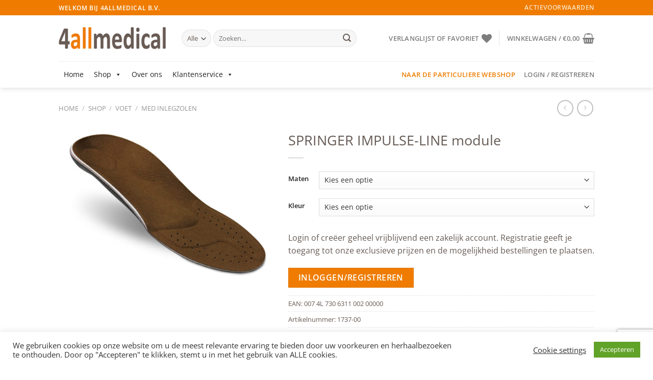

--- FILE ---
content_type: text/html; charset=UTF-8
request_url: https://4allmedical.nl/shop/voet-2/med-inlegzolen/springer-impulse-line-module-2/
body_size: 57217
content:
<!DOCTYPE html>
<html lang="nl-NL" class="loading-site no-js">
<head>
	<meta charset="UTF-8" />
	<link rel="profile" href="https://gmpg.org/xfn/11" />
	<link rel="pingback" href="https://4allmedical.nl/xmlrpc.php" />

					<script type="c78bb94669f791e3ec7ecbfc-text/javascript">document.documentElement.className = document.documentElement.className + ' yes-js js_active js'</script>
			<script type="c78bb94669f791e3ec7ecbfc-text/javascript">(function(html){html.className = html.className.replace(/\bno-js\b/,'js')})(document.documentElement);</script>
<meta name='robots' content='index, follow, max-image-preview:large, max-snippet:-1, max-video-preview:-1' />
<meta name="viewport" content="width=device-width, initial-scale=1" />
	<!-- This site is optimized with the Yoast SEO plugin v26.8 - https://yoast.com/product/yoast-seo-wordpress/ -->
	<title>SPRINGER IMPULSE-LINE module - 4allmedical</title>
	<meta name="description" content="SPRINGER IMPULSE-LINE module" />
	<link rel="canonical" href="https://4allmedical.nl/shop/voet-2/med-inlegzolen/springer-impulse-line-module-2/" />
	<meta property="og:locale" content="nl_NL" />
	<meta property="og:type" content="article" />
	<meta property="og:title" content="SPRINGER IMPULSE-LINE module - 4allmedical" />
	<meta property="og:description" content="SPRINGER IMPULSE-LINE module" />
	<meta property="og:url" content="https://4allmedical.nl/shop/voet-2/med-inlegzolen/springer-impulse-line-module-2/" />
	<meta property="og:site_name" content="4allmedical" />
	<meta property="article:modified_time" content="2026-01-06T09:07:11+00:00" />
	<meta property="og:image" content="https://4allmedical.nl/wp-content/uploads/2022/04/1737_impulse_Katalogansicht.jpg" />
	<meta property="og:image:width" content="1886" />
	<meta property="og:image:height" content="1362" />
	<meta property="og:image:type" content="image/jpeg" />
	<meta name="twitter:card" content="summary_large_image" />
	<meta name="twitter:label1" content="Geschatte leestijd" />
	<meta name="twitter:data1" content="1 minuut" />
	<script type="application/ld+json" class="yoast-schema-graph">{"@context":"https://schema.org","@graph":[{"@type":"WebPage","@id":"https://4allmedical.nl/shop/voet-2/med-inlegzolen/springer-impulse-line-module-2/","url":"https://4allmedical.nl/shop/voet-2/med-inlegzolen/springer-impulse-line-module-2/","name":"SPRINGER IMPULSE-LINE module - 4allmedical","isPartOf":{"@id":"https://4allmedical.nl/#website"},"primaryImageOfPage":{"@id":"https://4allmedical.nl/shop/voet-2/med-inlegzolen/springer-impulse-line-module-2/#primaryimage"},"image":{"@id":"https://4allmedical.nl/shop/voet-2/med-inlegzolen/springer-impulse-line-module-2/#primaryimage"},"thumbnailUrl":"https://4allmedical.nl/wp-content/uploads/2022/04/1737_impulse_Katalogansicht.jpg","datePublished":"2022-05-23T17:21:31+00:00","dateModified":"2026-01-06T09:07:11+00:00","description":"SPRINGER IMPULSE-LINE module","breadcrumb":{"@id":"https://4allmedical.nl/shop/voet-2/med-inlegzolen/springer-impulse-line-module-2/#breadcrumb"},"inLanguage":"nl-NL","potentialAction":[{"@type":"ReadAction","target":["https://4allmedical.nl/shop/voet-2/med-inlegzolen/springer-impulse-line-module-2/"]}]},{"@type":"ImageObject","inLanguage":"nl-NL","@id":"https://4allmedical.nl/shop/voet-2/med-inlegzolen/springer-impulse-line-module-2/#primaryimage","url":"https://4allmedical.nl/wp-content/uploads/2022/04/1737_impulse_Katalogansicht.jpg","contentUrl":"https://4allmedical.nl/wp-content/uploads/2022/04/1737_impulse_Katalogansicht.jpg","width":1886,"height":1362},{"@type":"BreadcrumbList","@id":"https://4allmedical.nl/shop/voet-2/med-inlegzolen/springer-impulse-line-module-2/#breadcrumb","itemListElement":[{"@type":"ListItem","position":1,"name":"Home","item":"https://4allmedical.nl/"},{"@type":"ListItem","position":2,"name":"Shop","item":"https://4allmedical.nl/shop/"},{"@type":"ListItem","position":3,"name":"SPRINGER IMPULSE-LINE module"}]},{"@type":"WebSite","@id":"https://4allmedical.nl/#website","url":"https://4allmedical.nl/","name":"4allmedical","description":"","publisher":{"@id":"https://4allmedical.nl/#organization"},"potentialAction":[{"@type":"SearchAction","target":{"@type":"EntryPoint","urlTemplate":"https://4allmedical.nl/?s={search_term_string}"},"query-input":{"@type":"PropertyValueSpecification","valueRequired":true,"valueName":"search_term_string"}}],"inLanguage":"nl-NL"},{"@type":"Organization","@id":"https://4allmedical.nl/#organization","name":"4allmedical","url":"https://4allmedical.nl/","logo":{"@type":"ImageObject","inLanguage":"nl-NL","@id":"https://4allmedical.nl/#/schema/logo/image/","url":"https://4allmedical.nl/wp-content/uploads/2020/08/4allmedical_logo.png","contentUrl":"https://4allmedical.nl/wp-content/uploads/2020/08/4allmedical_logo.png","width":256,"height":54,"caption":"4allmedical"},"image":{"@id":"https://4allmedical.nl/#/schema/logo/image/"}}]}</script>
	<!-- / Yoast SEO plugin. -->


<link rel='prefetch' href='https://4allmedical.nl/wp-content/themes/flatsome/assets/js/flatsome.js?ver=e1ad26bd5672989785e1' />
<link rel='prefetch' href='https://4allmedical.nl/wp-content/themes/flatsome/assets/js/chunk.slider.js?ver=3.19.12' />
<link rel='prefetch' href='https://4allmedical.nl/wp-content/themes/flatsome/assets/js/chunk.popups.js?ver=3.19.12' />
<link rel='prefetch' href='https://4allmedical.nl/wp-content/themes/flatsome/assets/js/chunk.tooltips.js?ver=3.19.12' />
<link rel='prefetch' href='https://4allmedical.nl/wp-content/themes/flatsome/assets/js/woocommerce.js?ver=dd6035ce106022a74757' />
<link rel="alternate" type="application/rss+xml" title="4allmedical &raquo; feed" href="https://4allmedical.nl/feed/" />
<link rel="alternate" type="application/rss+xml" title="4allmedical &raquo; reacties feed" href="https://4allmedical.nl/comments/feed/" />
<link rel="alternate" title="oEmbed (JSON)" type="application/json+oembed" href="https://4allmedical.nl/wp-json/oembed/1.0/embed?url=https%3A%2F%2F4allmedical.nl%2Fshop%2Fvoet-2%2Fmed-inlegzolen%2Fspringer-impulse-line-module-2%2F" />
<link rel="alternate" title="oEmbed (XML)" type="text/xml+oembed" href="https://4allmedical.nl/wp-json/oembed/1.0/embed?url=https%3A%2F%2F4allmedical.nl%2Fshop%2Fvoet-2%2Fmed-inlegzolen%2Fspringer-impulse-line-module-2%2F&#038;format=xml" />
<style id='wp-img-auto-sizes-contain-inline-css' type='text/css'>
img:is([sizes=auto i],[sizes^="auto," i]){contain-intrinsic-size:3000px 1500px}
/*# sourceURL=wp-img-auto-sizes-contain-inline-css */
</style>
<style id='wp-block-library-inline-css' type='text/css'>
:root{--wp-block-synced-color:#7a00df;--wp-block-synced-color--rgb:122,0,223;--wp-bound-block-color:var(--wp-block-synced-color);--wp-editor-canvas-background:#ddd;--wp-admin-theme-color:#007cba;--wp-admin-theme-color--rgb:0,124,186;--wp-admin-theme-color-darker-10:#006ba1;--wp-admin-theme-color-darker-10--rgb:0,107,160.5;--wp-admin-theme-color-darker-20:#005a87;--wp-admin-theme-color-darker-20--rgb:0,90,135;--wp-admin-border-width-focus:2px}@media (min-resolution:192dpi){:root{--wp-admin-border-width-focus:1.5px}}.wp-element-button{cursor:pointer}:root .has-very-light-gray-background-color{background-color:#eee}:root .has-very-dark-gray-background-color{background-color:#313131}:root .has-very-light-gray-color{color:#eee}:root .has-very-dark-gray-color{color:#313131}:root .has-vivid-green-cyan-to-vivid-cyan-blue-gradient-background{background:linear-gradient(135deg,#00d084,#0693e3)}:root .has-purple-crush-gradient-background{background:linear-gradient(135deg,#34e2e4,#4721fb 50%,#ab1dfe)}:root .has-hazy-dawn-gradient-background{background:linear-gradient(135deg,#faaca8,#dad0ec)}:root .has-subdued-olive-gradient-background{background:linear-gradient(135deg,#fafae1,#67a671)}:root .has-atomic-cream-gradient-background{background:linear-gradient(135deg,#fdd79a,#004a59)}:root .has-nightshade-gradient-background{background:linear-gradient(135deg,#330968,#31cdcf)}:root .has-midnight-gradient-background{background:linear-gradient(135deg,#020381,#2874fc)}:root{--wp--preset--font-size--normal:16px;--wp--preset--font-size--huge:42px}.has-regular-font-size{font-size:1em}.has-larger-font-size{font-size:2.625em}.has-normal-font-size{font-size:var(--wp--preset--font-size--normal)}.has-huge-font-size{font-size:var(--wp--preset--font-size--huge)}.has-text-align-center{text-align:center}.has-text-align-left{text-align:left}.has-text-align-right{text-align:right}.has-fit-text{white-space:nowrap!important}#end-resizable-editor-section{display:none}.aligncenter{clear:both}.items-justified-left{justify-content:flex-start}.items-justified-center{justify-content:center}.items-justified-right{justify-content:flex-end}.items-justified-space-between{justify-content:space-between}.screen-reader-text{border:0;clip-path:inset(50%);height:1px;margin:-1px;overflow:hidden;padding:0;position:absolute;width:1px;word-wrap:normal!important}.screen-reader-text:focus{background-color:#ddd;clip-path:none;color:#444;display:block;font-size:1em;height:auto;left:5px;line-height:normal;padding:15px 23px 14px;text-decoration:none;top:5px;width:auto;z-index:100000}html :where(.has-border-color){border-style:solid}html :where([style*=border-top-color]){border-top-style:solid}html :where([style*=border-right-color]){border-right-style:solid}html :where([style*=border-bottom-color]){border-bottom-style:solid}html :where([style*=border-left-color]){border-left-style:solid}html :where([style*=border-width]){border-style:solid}html :where([style*=border-top-width]){border-top-style:solid}html :where([style*=border-right-width]){border-right-style:solid}html :where([style*=border-bottom-width]){border-bottom-style:solid}html :where([style*=border-left-width]){border-left-style:solid}html :where(img[class*=wp-image-]){height:auto;max-width:100%}:where(figure){margin:0 0 1em}html :where(.is-position-sticky){--wp-admin--admin-bar--position-offset:var(--wp-admin--admin-bar--height,0px)}@media screen and (max-width:600px){html :where(.is-position-sticky){--wp-admin--admin-bar--position-offset:0px}}

/*# sourceURL=wp-block-library-inline-css */
</style><link rel='stylesheet' id='wc-blocks-style-css' href='https://4allmedical.nl/wp-content/plugins/woocommerce/assets/client/blocks/wc-blocks.css?ver=wc-10.4.3' type='text/css' media='all' />
<link rel='stylesheet' id='jquery-selectBox-css' href='https://4allmedical.nl/wp-content/plugins/yith-woocommerce-wishlist/assets/css/jquery.selectBox.css?ver=1.2.0' type='text/css' media='all' />
<link rel='stylesheet' id='woocommerce_prettyPhoto_css-css' href='//4allmedical.nl/wp-content/plugins/woocommerce/assets/css/prettyPhoto.css?ver=3.1.6' type='text/css' media='all' />
<link rel='stylesheet' id='yith-wcwl-main-css' href='https://4allmedical.nl/wp-content/plugins/yith-woocommerce-wishlist/assets/css/style.css?ver=4.11.0' type='text/css' media='all' />
<style id='yith-wcwl-main-inline-css' type='text/css'>
 :root { --rounded-corners-radius: 16px; --add-to-cart-rounded-corners-radius: 16px; --color-headers-background: #F4F4F4; --feedback-duration: 3s } 
 :root { --rounded-corners-radius: 16px; --add-to-cart-rounded-corners-radius: 16px; --color-headers-background: #F4F4F4; --feedback-duration: 3s } 
 :root { --rounded-corners-radius: 16px; --add-to-cart-rounded-corners-radius: 16px; --color-headers-background: #F4F4F4; --feedback-duration: 3s } 
 :root { --rounded-corners-radius: 16px; --add-to-cart-rounded-corners-radius: 16px; --color-headers-background: #F4F4F4; --feedback-duration: 3s } 
 :root { --rounded-corners-radius: 16px; --add-to-cart-rounded-corners-radius: 16px; --color-headers-background: #F4F4F4; --feedback-duration: 3s } 
 :root { --rounded-corners-radius: 16px; --add-to-cart-rounded-corners-radius: 16px; --color-headers-background: #F4F4F4; --feedback-duration: 3s } 
 :root { --rounded-corners-radius: 16px; --add-to-cart-rounded-corners-radius: 16px; --color-headers-background: #F4F4F4; --feedback-duration: 3s } 
 :root { --rounded-corners-radius: 16px; --add-to-cart-rounded-corners-radius: 16px; --color-headers-background: #F4F4F4; --feedback-duration: 3s } 
 :root { --rounded-corners-radius: 16px; --add-to-cart-rounded-corners-radius: 16px; --color-headers-background: #F4F4F4; --feedback-duration: 3s } 
/*# sourceURL=yith-wcwl-main-inline-css */
</style>
<style id='global-styles-inline-css' type='text/css'>
:root{--wp--preset--aspect-ratio--square: 1;--wp--preset--aspect-ratio--4-3: 4/3;--wp--preset--aspect-ratio--3-4: 3/4;--wp--preset--aspect-ratio--3-2: 3/2;--wp--preset--aspect-ratio--2-3: 2/3;--wp--preset--aspect-ratio--16-9: 16/9;--wp--preset--aspect-ratio--9-16: 9/16;--wp--preset--color--black: #000000;--wp--preset--color--cyan-bluish-gray: #abb8c3;--wp--preset--color--white: #ffffff;--wp--preset--color--pale-pink: #f78da7;--wp--preset--color--vivid-red: #cf2e2e;--wp--preset--color--luminous-vivid-orange: #ff6900;--wp--preset--color--luminous-vivid-amber: #fcb900;--wp--preset--color--light-green-cyan: #7bdcb5;--wp--preset--color--vivid-green-cyan: #00d084;--wp--preset--color--pale-cyan-blue: #8ed1fc;--wp--preset--color--vivid-cyan-blue: #0693e3;--wp--preset--color--vivid-purple: #9b51e0;--wp--preset--color--primary: #ef7c00;--wp--preset--color--secondary: #0091ce;--wp--preset--color--success: #7a9c59;--wp--preset--color--alert: #b20000;--wp--preset--gradient--vivid-cyan-blue-to-vivid-purple: linear-gradient(135deg,rgb(6,147,227) 0%,rgb(155,81,224) 100%);--wp--preset--gradient--light-green-cyan-to-vivid-green-cyan: linear-gradient(135deg,rgb(122,220,180) 0%,rgb(0,208,130) 100%);--wp--preset--gradient--luminous-vivid-amber-to-luminous-vivid-orange: linear-gradient(135deg,rgb(252,185,0) 0%,rgb(255,105,0) 100%);--wp--preset--gradient--luminous-vivid-orange-to-vivid-red: linear-gradient(135deg,rgb(255,105,0) 0%,rgb(207,46,46) 100%);--wp--preset--gradient--very-light-gray-to-cyan-bluish-gray: linear-gradient(135deg,rgb(238,238,238) 0%,rgb(169,184,195) 100%);--wp--preset--gradient--cool-to-warm-spectrum: linear-gradient(135deg,rgb(74,234,220) 0%,rgb(151,120,209) 20%,rgb(207,42,186) 40%,rgb(238,44,130) 60%,rgb(251,105,98) 80%,rgb(254,248,76) 100%);--wp--preset--gradient--blush-light-purple: linear-gradient(135deg,rgb(255,206,236) 0%,rgb(152,150,240) 100%);--wp--preset--gradient--blush-bordeaux: linear-gradient(135deg,rgb(254,205,165) 0%,rgb(254,45,45) 50%,rgb(107,0,62) 100%);--wp--preset--gradient--luminous-dusk: linear-gradient(135deg,rgb(255,203,112) 0%,rgb(199,81,192) 50%,rgb(65,88,208) 100%);--wp--preset--gradient--pale-ocean: linear-gradient(135deg,rgb(255,245,203) 0%,rgb(182,227,212) 50%,rgb(51,167,181) 100%);--wp--preset--gradient--electric-grass: linear-gradient(135deg,rgb(202,248,128) 0%,rgb(113,206,126) 100%);--wp--preset--gradient--midnight: linear-gradient(135deg,rgb(2,3,129) 0%,rgb(40,116,252) 100%);--wp--preset--font-size--small: 13px;--wp--preset--font-size--medium: 20px;--wp--preset--font-size--large: 36px;--wp--preset--font-size--x-large: 42px;--wp--preset--spacing--20: 0.44rem;--wp--preset--spacing--30: 0.67rem;--wp--preset--spacing--40: 1rem;--wp--preset--spacing--50: 1.5rem;--wp--preset--spacing--60: 2.25rem;--wp--preset--spacing--70: 3.38rem;--wp--preset--spacing--80: 5.06rem;--wp--preset--shadow--natural: 6px 6px 9px rgba(0, 0, 0, 0.2);--wp--preset--shadow--deep: 12px 12px 50px rgba(0, 0, 0, 0.4);--wp--preset--shadow--sharp: 6px 6px 0px rgba(0, 0, 0, 0.2);--wp--preset--shadow--outlined: 6px 6px 0px -3px rgb(255, 255, 255), 6px 6px rgb(0, 0, 0);--wp--preset--shadow--crisp: 6px 6px 0px rgb(0, 0, 0);}:where(body) { margin: 0; }.wp-site-blocks > .alignleft { float: left; margin-right: 2em; }.wp-site-blocks > .alignright { float: right; margin-left: 2em; }.wp-site-blocks > .aligncenter { justify-content: center; margin-left: auto; margin-right: auto; }:where(.is-layout-flex){gap: 0.5em;}:where(.is-layout-grid){gap: 0.5em;}.is-layout-flow > .alignleft{float: left;margin-inline-start: 0;margin-inline-end: 2em;}.is-layout-flow > .alignright{float: right;margin-inline-start: 2em;margin-inline-end: 0;}.is-layout-flow > .aligncenter{margin-left: auto !important;margin-right: auto !important;}.is-layout-constrained > .alignleft{float: left;margin-inline-start: 0;margin-inline-end: 2em;}.is-layout-constrained > .alignright{float: right;margin-inline-start: 2em;margin-inline-end: 0;}.is-layout-constrained > .aligncenter{margin-left: auto !important;margin-right: auto !important;}.is-layout-constrained > :where(:not(.alignleft):not(.alignright):not(.alignfull)){margin-left: auto !important;margin-right: auto !important;}body .is-layout-flex{display: flex;}.is-layout-flex{flex-wrap: wrap;align-items: center;}.is-layout-flex > :is(*, div){margin: 0;}body .is-layout-grid{display: grid;}.is-layout-grid > :is(*, div){margin: 0;}body{padding-top: 0px;padding-right: 0px;padding-bottom: 0px;padding-left: 0px;}a:where(:not(.wp-element-button)){text-decoration: none;}:root :where(.wp-element-button, .wp-block-button__link){background-color: #32373c;border-width: 0;color: #fff;font-family: inherit;font-size: inherit;font-style: inherit;font-weight: inherit;letter-spacing: inherit;line-height: inherit;padding-top: calc(0.667em + 2px);padding-right: calc(1.333em + 2px);padding-bottom: calc(0.667em + 2px);padding-left: calc(1.333em + 2px);text-decoration: none;text-transform: inherit;}.has-black-color{color: var(--wp--preset--color--black) !important;}.has-cyan-bluish-gray-color{color: var(--wp--preset--color--cyan-bluish-gray) !important;}.has-white-color{color: var(--wp--preset--color--white) !important;}.has-pale-pink-color{color: var(--wp--preset--color--pale-pink) !important;}.has-vivid-red-color{color: var(--wp--preset--color--vivid-red) !important;}.has-luminous-vivid-orange-color{color: var(--wp--preset--color--luminous-vivid-orange) !important;}.has-luminous-vivid-amber-color{color: var(--wp--preset--color--luminous-vivid-amber) !important;}.has-light-green-cyan-color{color: var(--wp--preset--color--light-green-cyan) !important;}.has-vivid-green-cyan-color{color: var(--wp--preset--color--vivid-green-cyan) !important;}.has-pale-cyan-blue-color{color: var(--wp--preset--color--pale-cyan-blue) !important;}.has-vivid-cyan-blue-color{color: var(--wp--preset--color--vivid-cyan-blue) !important;}.has-vivid-purple-color{color: var(--wp--preset--color--vivid-purple) !important;}.has-primary-color{color: var(--wp--preset--color--primary) !important;}.has-secondary-color{color: var(--wp--preset--color--secondary) !important;}.has-success-color{color: var(--wp--preset--color--success) !important;}.has-alert-color{color: var(--wp--preset--color--alert) !important;}.has-black-background-color{background-color: var(--wp--preset--color--black) !important;}.has-cyan-bluish-gray-background-color{background-color: var(--wp--preset--color--cyan-bluish-gray) !important;}.has-white-background-color{background-color: var(--wp--preset--color--white) !important;}.has-pale-pink-background-color{background-color: var(--wp--preset--color--pale-pink) !important;}.has-vivid-red-background-color{background-color: var(--wp--preset--color--vivid-red) !important;}.has-luminous-vivid-orange-background-color{background-color: var(--wp--preset--color--luminous-vivid-orange) !important;}.has-luminous-vivid-amber-background-color{background-color: var(--wp--preset--color--luminous-vivid-amber) !important;}.has-light-green-cyan-background-color{background-color: var(--wp--preset--color--light-green-cyan) !important;}.has-vivid-green-cyan-background-color{background-color: var(--wp--preset--color--vivid-green-cyan) !important;}.has-pale-cyan-blue-background-color{background-color: var(--wp--preset--color--pale-cyan-blue) !important;}.has-vivid-cyan-blue-background-color{background-color: var(--wp--preset--color--vivid-cyan-blue) !important;}.has-vivid-purple-background-color{background-color: var(--wp--preset--color--vivid-purple) !important;}.has-primary-background-color{background-color: var(--wp--preset--color--primary) !important;}.has-secondary-background-color{background-color: var(--wp--preset--color--secondary) !important;}.has-success-background-color{background-color: var(--wp--preset--color--success) !important;}.has-alert-background-color{background-color: var(--wp--preset--color--alert) !important;}.has-black-border-color{border-color: var(--wp--preset--color--black) !important;}.has-cyan-bluish-gray-border-color{border-color: var(--wp--preset--color--cyan-bluish-gray) !important;}.has-white-border-color{border-color: var(--wp--preset--color--white) !important;}.has-pale-pink-border-color{border-color: var(--wp--preset--color--pale-pink) !important;}.has-vivid-red-border-color{border-color: var(--wp--preset--color--vivid-red) !important;}.has-luminous-vivid-orange-border-color{border-color: var(--wp--preset--color--luminous-vivid-orange) !important;}.has-luminous-vivid-amber-border-color{border-color: var(--wp--preset--color--luminous-vivid-amber) !important;}.has-light-green-cyan-border-color{border-color: var(--wp--preset--color--light-green-cyan) !important;}.has-vivid-green-cyan-border-color{border-color: var(--wp--preset--color--vivid-green-cyan) !important;}.has-pale-cyan-blue-border-color{border-color: var(--wp--preset--color--pale-cyan-blue) !important;}.has-vivid-cyan-blue-border-color{border-color: var(--wp--preset--color--vivid-cyan-blue) !important;}.has-vivid-purple-border-color{border-color: var(--wp--preset--color--vivid-purple) !important;}.has-primary-border-color{border-color: var(--wp--preset--color--primary) !important;}.has-secondary-border-color{border-color: var(--wp--preset--color--secondary) !important;}.has-success-border-color{border-color: var(--wp--preset--color--success) !important;}.has-alert-border-color{border-color: var(--wp--preset--color--alert) !important;}.has-vivid-cyan-blue-to-vivid-purple-gradient-background{background: var(--wp--preset--gradient--vivid-cyan-blue-to-vivid-purple) !important;}.has-light-green-cyan-to-vivid-green-cyan-gradient-background{background: var(--wp--preset--gradient--light-green-cyan-to-vivid-green-cyan) !important;}.has-luminous-vivid-amber-to-luminous-vivid-orange-gradient-background{background: var(--wp--preset--gradient--luminous-vivid-amber-to-luminous-vivid-orange) !important;}.has-luminous-vivid-orange-to-vivid-red-gradient-background{background: var(--wp--preset--gradient--luminous-vivid-orange-to-vivid-red) !important;}.has-very-light-gray-to-cyan-bluish-gray-gradient-background{background: var(--wp--preset--gradient--very-light-gray-to-cyan-bluish-gray) !important;}.has-cool-to-warm-spectrum-gradient-background{background: var(--wp--preset--gradient--cool-to-warm-spectrum) !important;}.has-blush-light-purple-gradient-background{background: var(--wp--preset--gradient--blush-light-purple) !important;}.has-blush-bordeaux-gradient-background{background: var(--wp--preset--gradient--blush-bordeaux) !important;}.has-luminous-dusk-gradient-background{background: var(--wp--preset--gradient--luminous-dusk) !important;}.has-pale-ocean-gradient-background{background: var(--wp--preset--gradient--pale-ocean) !important;}.has-electric-grass-gradient-background{background: var(--wp--preset--gradient--electric-grass) !important;}.has-midnight-gradient-background{background: var(--wp--preset--gradient--midnight) !important;}.has-small-font-size{font-size: var(--wp--preset--font-size--small) !important;}.has-medium-font-size{font-size: var(--wp--preset--font-size--medium) !important;}.has-large-font-size{font-size: var(--wp--preset--font-size--large) !important;}.has-x-large-font-size{font-size: var(--wp--preset--font-size--x-large) !important;}
/*# sourceURL=global-styles-inline-css */
</style>

<link rel='stylesheet' id='contact-form-7-css' href='https://4allmedical.nl/wp-content/plugins/contact-form-7/includes/css/styles.css?ver=6.1.4' type='text/css' media='all' />
<link rel='stylesheet' id='cookie-law-info-css' href='https://4allmedical.nl/wp-content/plugins/cookie-law-info/legacy/public/css/cookie-law-info-public.css?ver=3.3.9.1' type='text/css' media='all' />
<link rel='stylesheet' id='cookie-law-info-gdpr-css' href='https://4allmedical.nl/wp-content/plugins/cookie-law-info/legacy/public/css/cookie-law-info-gdpr.css?ver=3.3.9.1' type='text/css' media='all' />
<link rel='stylesheet' id='photoswipe-css' href='https://4allmedical.nl/wp-content/plugins/woocommerce/assets/css/photoswipe/photoswipe.min.css?ver=10.4.3' type='text/css' media='all' />
<link rel='stylesheet' id='photoswipe-default-skin-css' href='https://4allmedical.nl/wp-content/plugins/woocommerce/assets/css/photoswipe/default-skin/default-skin.min.css?ver=10.4.3' type='text/css' media='all' />
<style id='woocommerce-inline-inline-css' type='text/css'>
.woocommerce form .form-row .required { visibility: visible; }
/*# sourceURL=woocommerce-inline-inline-css */
</style>
<link rel='stylesheet' id='select2-css' href='https://4allmedical.nl/wp-content/plugins/woocommerce/assets/css/select2.css?ver=10.4.3' type='text/css' media='all' />
<link rel='stylesheet' id='b2bking_main_style-css' href='https://4allmedical.nl/wp-content/plugins/b2bking-the-ultimate-woocommerce-b2b-plugin/public/../includes/assets/css/style.css?ver=6.9' type='text/css' media='all' />
<link rel='stylesheet' id='dataTables-css' href='https://4allmedical.nl/wp-content/plugins/b2bking-the-ultimate-woocommerce-b2b-plugin/public/../includes/assets/lib/dataTables/jquery.dataTables.min.css?ver=6.9' type='text/css' media='all' />
<link rel='stylesheet' id='megamenu-css' href='https://4allmedical.nl/wp-content/uploads/maxmegamenu/style.css?ver=c843c0' type='text/css' media='all' />
<link rel='stylesheet' id='dashicons-css' href='https://4allmedical.nl/wp-includes/css/dashicons.min.css?ver=6.9' type='text/css' media='all' />
<style id='dashicons-inline-css' type='text/css'>
[data-font="Dashicons"]:before {font-family: 'Dashicons' !important;content: attr(data-icon) !important;speak: none !important;font-weight: normal !important;font-variant: normal !important;text-transform: none !important;line-height: 1 !important;font-style: normal !important;-webkit-font-smoothing: antialiased !important;-moz-osx-font-smoothing: grayscale !important;}
/*# sourceURL=dashicons-inline-css */
</style>
<link rel='stylesheet' id='flatsome-woocommerce-wishlist-css' href='https://4allmedical.nl/wp-content/themes/flatsome/inc/integrations/wc-yith-wishlist/wishlist.css?ver=3.19.12' type='text/css' media='all' />
<link rel='stylesheet' id='flatsome-main-css' href='https://4allmedical.nl/wp-content/themes/flatsome/assets/css/flatsome.css?ver=3.19.12' type='text/css' media='all' />
<style id='flatsome-main-inline-css' type='text/css'>
@font-face {
				font-family: "fl-icons";
				font-display: block;
				src: url(https://4allmedical.nl/wp-content/themes/flatsome/assets/css/icons/fl-icons.eot?v=3.19.12);
				src:
					url(https://4allmedical.nl/wp-content/themes/flatsome/assets/css/icons/fl-icons.eot#iefix?v=3.19.12) format("embedded-opentype"),
					url(https://4allmedical.nl/wp-content/themes/flatsome/assets/css/icons/fl-icons.woff2?v=3.19.12) format("woff2"),
					url(https://4allmedical.nl/wp-content/themes/flatsome/assets/css/icons/fl-icons.ttf?v=3.19.12) format("truetype"),
					url(https://4allmedical.nl/wp-content/themes/flatsome/assets/css/icons/fl-icons.woff?v=3.19.12) format("woff"),
					url(https://4allmedical.nl/wp-content/themes/flatsome/assets/css/icons/fl-icons.svg?v=3.19.12#fl-icons) format("svg");
			}
/*# sourceURL=flatsome-main-inline-css */
</style>
<link rel='stylesheet' id='flatsome-shop-css' href='https://4allmedical.nl/wp-content/themes/flatsome/assets/css/flatsome-shop.css?ver=3.19.12' type='text/css' media='all' />
<link rel='stylesheet' id='flatsome-style-css' href='https://4allmedical.nl/wp-content/themes/flatsome-child/style.css?ver=3.0' type='text/css' media='all' />
<script type="c78bb94669f791e3ec7ecbfc-text/javascript">
            window._nslDOMReady = (function () {
                const executedCallbacks = new Set();
            
                return function (callback) {
                    /**
                    * Third parties might dispatch DOMContentLoaded events, so we need to ensure that we only run our callback once!
                    */
                    if (executedCallbacks.has(callback)) return;
            
                    const wrappedCallback = function () {
                        if (executedCallbacks.has(callback)) return;
                        executedCallbacks.add(callback);
                        callback();
                    };
            
                    if (document.readyState === "complete" || document.readyState === "interactive") {
                        wrappedCallback();
                    } else {
                        document.addEventListener("DOMContentLoaded", wrappedCallback);
                    }
                };
            })();
        </script><script type="c78bb94669f791e3ec7ecbfc-text/javascript" src="https://4allmedical.nl/wp-includes/js/jquery/jquery.min.js?ver=3.7.1" id="jquery-core-js"></script>
<script type="c78bb94669f791e3ec7ecbfc-text/javascript" src="https://4allmedical.nl/wp-includes/js/jquery/jquery-migrate.min.js?ver=3.4.1" id="jquery-migrate-js"></script>
<script type="c78bb94669f791e3ec7ecbfc-text/javascript" id="cookie-law-info-js-extra">
/* <![CDATA[ */
var Cli_Data = {"nn_cookie_ids":[],"cookielist":[],"non_necessary_cookies":[],"ccpaEnabled":"","ccpaRegionBased":"","ccpaBarEnabled":"","strictlyEnabled":["necessary","obligatoire"],"ccpaType":"gdpr","js_blocking":"1","custom_integration":"","triggerDomRefresh":"","secure_cookies":""};
var cli_cookiebar_settings = {"animate_speed_hide":"500","animate_speed_show":"500","background":"#FFF","border":"#b1a6a6c2","border_on":"","button_1_button_colour":"#61a229","button_1_button_hover":"#4e8221","button_1_link_colour":"#fff","button_1_as_button":"1","button_1_new_win":"","button_2_button_colour":"#333","button_2_button_hover":"#292929","button_2_link_colour":"#444","button_2_as_button":"","button_2_hidebar":"","button_3_button_colour":"#3566bb","button_3_button_hover":"#2a5296","button_3_link_colour":"#fff","button_3_as_button":"1","button_3_new_win":"","button_4_button_colour":"#000","button_4_button_hover":"#000000","button_4_link_colour":"#333333","button_4_as_button":"","button_7_button_colour":"#61a229","button_7_button_hover":"#4e8221","button_7_link_colour":"#fff","button_7_as_button":"1","button_7_new_win":"","font_family":"inherit","header_fix":"","notify_animate_hide":"1","notify_animate_show":"","notify_div_id":"#cookie-law-info-bar","notify_position_horizontal":"right","notify_position_vertical":"bottom","scroll_close":"","scroll_close_reload":"","accept_close_reload":"","reject_close_reload":"","showagain_tab":"1","showagain_background":"#fff","showagain_border":"#000","showagain_div_id":"#cookie-law-info-again","showagain_x_position":"100px","text":"#333333","show_once_yn":"","show_once":"10000","logging_on":"","as_popup":"","popup_overlay":"1","bar_heading_text":"","cookie_bar_as":"banner","popup_showagain_position":"bottom-right","widget_position":"left"};
var log_object = {"ajax_url":"https://4allmedical.nl/wp-admin/admin-ajax.php"};
//# sourceURL=cookie-law-info-js-extra
/* ]]> */
</script>
<script type="c78bb94669f791e3ec7ecbfc-text/javascript" src="https://4allmedical.nl/wp-content/plugins/cookie-law-info/legacy/public/js/cookie-law-info-public.js?ver=3.3.9.1" id="cookie-law-info-js"></script>
<script type="c78bb94669f791e3ec7ecbfc-text/javascript" src="https://4allmedical.nl/wp-content/plugins/woocommerce/assets/js/jquery-blockui/jquery.blockUI.min.js?ver=2.7.0-wc.10.4.3" id="wc-jquery-blockui-js" data-wp-strategy="defer"></script>
<script type="c78bb94669f791e3ec7ecbfc-text/javascript" id="wc-add-to-cart-js-extra">
/* <![CDATA[ */
var wc_add_to_cart_params = {"ajax_url":"/wp-admin/admin-ajax.php","wc_ajax_url":"/?wc-ajax=%%endpoint%%","i18n_view_cart":"Bekijk winkelwagen","cart_url":"https://4allmedical.nl/cart/","is_cart":"","cart_redirect_after_add":"no"};
//# sourceURL=wc-add-to-cart-js-extra
/* ]]> */
</script>
<script type="c78bb94669f791e3ec7ecbfc-text/javascript" src="https://4allmedical.nl/wp-content/plugins/woocommerce/assets/js/frontend/add-to-cart.min.js?ver=10.4.3" id="wc-add-to-cart-js" defer="defer" data-wp-strategy="defer"></script>
<script type="c78bb94669f791e3ec7ecbfc-text/javascript" src="https://4allmedical.nl/wp-content/plugins/woocommerce/assets/js/photoswipe/photoswipe.min.js?ver=4.1.1-wc.10.4.3" id="wc-photoswipe-js" defer="defer" data-wp-strategy="defer"></script>
<script type="c78bb94669f791e3ec7ecbfc-text/javascript" src="https://4allmedical.nl/wp-content/plugins/woocommerce/assets/js/photoswipe/photoswipe-ui-default.min.js?ver=4.1.1-wc.10.4.3" id="wc-photoswipe-ui-default-js" defer="defer" data-wp-strategy="defer"></script>
<script type="c78bb94669f791e3ec7ecbfc-text/javascript" id="wc-single-product-js-extra">
/* <![CDATA[ */
var wc_single_product_params = {"i18n_required_rating_text":"Selecteer een waardering","i18n_rating_options":["1 van de 5 sterren","2 van de 5 sterren","3 van de 5 sterren","4 van de 5 sterren","5 van de 5 sterren"],"i18n_product_gallery_trigger_text":"Afbeeldinggalerij in volledig scherm bekijken","review_rating_required":"yes","flexslider":{"rtl":false,"animation":"slide","smoothHeight":true,"directionNav":false,"controlNav":"thumbnails","slideshow":false,"animationSpeed":500,"animationLoop":false,"allowOneSlide":false},"zoom_enabled":"","zoom_options":[],"photoswipe_enabled":"1","photoswipe_options":{"shareEl":false,"closeOnScroll":false,"history":false,"hideAnimationDuration":0,"showAnimationDuration":0},"flexslider_enabled":""};
//# sourceURL=wc-single-product-js-extra
/* ]]> */
</script>
<script type="c78bb94669f791e3ec7ecbfc-text/javascript" src="https://4allmedical.nl/wp-content/plugins/woocommerce/assets/js/frontend/single-product.min.js?ver=10.4.3" id="wc-single-product-js" defer="defer" data-wp-strategy="defer"></script>
<script type="c78bb94669f791e3ec7ecbfc-text/javascript" src="https://4allmedical.nl/wp-content/plugins/woocommerce/assets/js/js-cookie/js.cookie.min.js?ver=2.1.4-wc.10.4.3" id="wc-js-cookie-js" data-wp-strategy="defer"></script>
<script type="c78bb94669f791e3ec7ecbfc-text/javascript" src="https://4allmedical.nl/wp-content/plugins/woocommerce/assets/js/selectWoo/selectWoo.full.min.js?ver=1.0.9-wc.10.4.3" id="selectWoo-js" defer="defer" data-wp-strategy="defer"></script>
<script type="c78bb94669f791e3ec7ecbfc-text/javascript" id="wc-country-select-js-extra">
/* <![CDATA[ */
var wc_country_select_params = {"countries":"{\"AF\":[],\"AL\":{\"AL-01\":\"Berat\",\"AL-09\":\"Dib\\u00ebr\",\"AL-02\":\"Durr\\u00ebs\",\"AL-03\":\"Elbasan\",\"AL-04\":\"Fier\",\"AL-05\":\"Gjirokast\\u00ebr\",\"AL-06\":\"Kor\\u00e7\\u00eb\",\"AL-07\":\"Kuk\\u00ebs\",\"AL-08\":\"Lezh\\u00eb\",\"AL-10\":\"Shkod\\u00ebr\",\"AL-11\":\"Tirana\",\"AL-12\":\"Vlor\\u00eb\"},\"AO\":{\"BGO\":\"Bengo\",\"BLU\":\"Benguela\",\"BIE\":\"Bi\\u00e9\",\"CAB\":\"Cabinda\",\"CNN\":\"Cunene\",\"HUA\":\"Huambo\",\"HUI\":\"Hu\\u00edla\",\"CCU\":\"Kuando Kubango\",\"CNO\":\"Kwanza-Norte\",\"CUS\":\"Kwanza-Sul\",\"LUA\":\"Luanda\",\"LNO\":\"Lunda-Norte\",\"LSU\":\"Lunda-Sul\",\"MAL\":\"Malanje\",\"MOX\":\"Mexico\",\"NAM\":\"Namibi\\u00eb\",\"UIG\":\"U\\u00edge\",\"ZAI\":\"Za\\u00efre\"},\"AR\":{\"C\":\"Ciudad Aut\\u00f3noma de Buenos Aires\",\"B\":\"Buenos Aires\",\"K\":\"Catamarca\",\"H\":\"Chaco\",\"U\":\"Chubut\",\"X\":\"C\\u00f3rdoba\",\"W\":\"Corrientes\",\"E\":\"Entre R\\u00edos\",\"P\":\"Formosa\",\"Y\":\"Jujuy\",\"L\":\"La Pampa\",\"F\":\"La Rioja\",\"M\":\"Mendoza\",\"N\":\"Misiones\",\"Q\":\"Neuqu\\u00e9n\",\"R\":\"R\\u00edo Negro\",\"A\":\"Salta\",\"J\":\"San Juan\",\"D\":\"San Luis\",\"Z\":\"Santa Cruz\",\"S\":\"Santa Fe\",\"G\":\"Santiago del Estero\",\"V\":\"Vuurland\",\"T\":\"Tucum\\u00e1n\"},\"AT\":[],\"AU\":{\"ACT\":\"Australian Capital Territory\",\"NSW\":\"Nieuw-Zuid-Wales\",\"NT\":\"Noordelijk Territorium\",\"QLD\":\"Queensland\",\"SA\":\"Zuid-Australi\\u00eb\",\"TAS\":\"Tasmani\\u00eb\",\"VIC\":\"Victoria\",\"WA\":\"West-Australi\\u00eb\"},\"AX\":[],\"BD\":{\"BD-05\":\"Bagerhat\",\"BD-01\":\"Bandarban\",\"BD-02\":\"Barguna\",\"BD-06\":\"Barisal\",\"BD-07\":\"Bhola\",\"BD-03\":\"Bogra\",\"BD-04\":\"Brahmanbaria\",\"BD-09\":\"Chandpur\",\"BD-10\":\"Chattogram\",\"BD-12\":\"Chuadanga\",\"BD-11\":\"Cox's Bazar\",\"BD-08\":\"Comilla\",\"BD-13\":\"Dhaka\",\"BD-14\":\"Dinajpur\",\"BD-15\":\"Faridpur \",\"BD-16\":\"Feni\",\"BD-19\":\"Gaibandha\",\"BD-18\":\"Gazipur\",\"BD-17\":\"Gopalganj\",\"BD-20\":\"Habiganj\",\"BD-21\":\"Jamalpur\",\"BD-22\":\"Jashore\",\"BD-25\":\"Jhalokati\",\"BD-23\":\"Jhenaidah\",\"BD-24\":\"Joypurhat\",\"BD-29\":\"Khagrachhari\",\"BD-27\":\"Khulna\",\"BD-26\":\"Kishoreganj\",\"BD-28\":\"Kurigram\",\"BD-30\":\"Kushtia\",\"BD-31\":\"Lakshmipur\",\"BD-32\":\"Lalmonirhat\",\"BD-36\":\"Madaripur\",\"BD-37\":\"Magura\",\"BD-33\":\"Manikganj \",\"BD-39\":\"Meherpur\",\"BD-38\":\"Moulvibazar\",\"BD-35\":\"Munshiganj\",\"BD-34\":\"Mymensingh\",\"BD-48\":\"Naogaon\",\"BD-43\":\"Narail\",\"BD-40\":\"Narayanganj\",\"BD-42\":\"Narsingdi\",\"BD-44\":\"Natore\",\"BD-45\":\"Nawabganj\",\"BD-41\":\"Netrakona\",\"BD-46\":\"Nilphamari\",\"BD-47\":\"Noakhali\",\"BD-49\":\"Pabna\",\"BD-52\":\"Panchagarh\",\"BD-51\":\"Patuakhali\",\"BD-50\":\"Pirojpur\",\"BD-53\":\"Rajbari\",\"BD-54\":\"Rajshahi\",\"BD-56\":\"Rangamati\",\"BD-55\":\"Rangpur\",\"BD-58\":\"Satkhira\",\"BD-62\":\"Shariatpur\",\"BD-57\":\"Sherpur\",\"BD-59\":\"Sirajganj\",\"BD-61\":\"Sunamganj\",\"BD-60\":\"Sylhet\",\"BD-63\":\"Tangail\",\"BD-64\":\"Thakurgaon\"},\"BE\":[],\"BG\":{\"BG-01\":\"Blagoevgrad\",\"BG-02\":\"Burgas\",\"BG-08\":\"Dobrich\",\"BG-07\":\"Gabrovo\",\"BG-26\":\"Haskovo\",\"BG-09\":\"Kardzhali\",\"BG-10\":\"Kyustendil\",\"BG-11\":\"Lovech\",\"BG-12\":\"Montana\",\"BG-13\":\"Pazardzhik\",\"BG-14\":\"Pernik\",\"BG-15\":\"Pleven\",\"BG-16\":\"Plovdiv\",\"BG-17\":\"Razgrad\",\"BG-18\":\"Ruse\",\"BG-27\":\"Shumen\",\"BG-19\":\"Silistra\",\"BG-20\":\"Sliven\",\"BG-21\":\"Smolyan\",\"BG-23\":\"Regio Sofia\",\"BG-22\":\"Sofia\",\"BG-24\":\"Stara Zagora\",\"BG-25\":\"Targovishte\",\"BG-03\":\"Varna\",\"BG-04\":\"Veliko Tarnovo\",\"BG-05\":\"Vidin\",\"BG-06\":\"Vratsa\",\"BG-28\":\"Yambol\"},\"BH\":[],\"BI\":[],\"BJ\":{\"AL\":\"Alibori\",\"AK\":\"Atakora\",\"AQ\":\"Atlantique\",\"BO\":\"Borgou\",\"CO\":\"Collines\",\"KO\":\"Kouffo\",\"DO\":\"Donga\",\"LI\":\"Littoral\",\"MO\":\"Mono\",\"OU\":\"Ou\\u00e9m\\u00e9\",\"PL\":\"Plateau\",\"ZO\":\"Zou\"},\"BO\":{\"BO-B\":\"Beni\",\"BO-H\":\"Chuquisaca\",\"BO-C\":\"Cochabamba\",\"BO-L\":\"La Paz\",\"BO-O\":\"Oruro\",\"BO-N\":\"Pando\",\"BO-P\":\"Potos\\u00ed\",\"BO-S\":\"Santa Cruz\",\"BO-T\":\"Tarija\"},\"BR\":{\"AC\":\"Acre\",\"AL\":\"Alagoas\",\"AP\":\"Amap\\u00e1\",\"AM\":\"Amazonas\",\"BA\":\"Bahia\",\"CE\":\"Cear\\u00e1\",\"DF\":\"Distrito Federal\",\"ES\":\"Esp\\u00edrito Santo\",\"GO\":\"Goi\\u00e1s\",\"MA\":\"Maranh\\u00e3o\",\"MT\":\"Mato Grosso\",\"MS\":\"Mato Grosso do Sul\",\"MG\":\"Minas Gerais\",\"PA\":\"Par\\u00e1\",\"PB\":\"Para\\u00edba\",\"PR\":\"Paran\\u00e1\",\"PE\":\"Pernambuco\",\"PI\":\"Piau\\u00ed\",\"RJ\":\"Rio de Janeiro\",\"RN\":\"Rio Grande do Norte\",\"RS\":\"Rio Grande do Sul\",\"RO\":\"Rond\\u00f4nia\",\"RR\":\"Roraima\",\"SC\":\"Santa Catarina\",\"SP\":\"S\\u00e3o Paulo\",\"SE\":\"Sergipe\",\"TO\":\"Tocantins\"},\"CA\":{\"AB\":\"Alberta\",\"BC\":\"Brits-Columbia\",\"MB\":\"Manitoba\",\"NB\":\"New Brunswick\",\"NL\":\"Newfoundland en Labrador\",\"NT\":\"Northwest Territories\",\"NS\":\"Nova Scotia\",\"NU\":\"Nunavut\",\"ON\":\"Ontario\",\"PE\":\"Prins Edwardeiland\",\"QC\":\"Quebec\",\"SK\":\"Saskatchewan\",\"YT\":\"Yukon\"},\"CH\":{\"AG\":\"Aargau\",\"AR\":\"Appenzell Ausserrhoden\",\"AI\":\"Appenzell Innerrhoden\",\"BL\":\"Basel-Landschaft\",\"BS\":\"Basel-Stadt\",\"BE\":\"Bern\",\"FR\":\"Fribourg\",\"GE\":\"Gen\\u00e8ve\",\"GL\":\"Glarus\",\"GR\":\"Graub\\u00fcnden\",\"JU\":\"Jura\",\"LU\":\"Luzern\",\"NE\":\"Neuch\\u00e2tel\",\"NW\":\"Nidwalden\",\"OW\":\"Obwalden\",\"SH\":\"Schaffhausen\",\"SZ\":\"Schwyz\",\"SO\":\"Solothurn\",\"SG\":\"St. Gallen\",\"TG\":\"Thurgau\",\"TI\":\"Ticino\",\"UR\":\"Uri\",\"VS\":\"Valais\",\"VD\":\"Vaud\",\"ZG\":\"Zug\",\"ZH\":\"Z\\u00fcrich\"},\"CL\":{\"CL-AI\":\"Ais\\u00e9n del General Carlos Iba\\u00f1ez del Campo\",\"CL-AN\":\"Antofagasta\",\"CL-AP\":\"Arica y Parinacota\",\"CL-AR\":\"La Araucan\\u00eda\",\"CL-AT\":\"Atacama\",\"CL-BI\":\"Biob\\u00edo\",\"CL-CO\":\"Coquimbo\",\"CL-LI\":\"Libertador General Bernardo O'Higgins\",\"CL-LL\":\"Los Lagos\",\"CL-LR\":\"Los R\\u00edos\",\"CL-MA\":\"Magallanes\",\"CL-ML\":\"Maule\",\"CL-NB\":\"\\u00d1uble\",\"CL-RM\":\"Regi\\u00f3n Metropolitana de Santiago\",\"CL-TA\":\"Tarapac\\u00e1\",\"CL-VS\":\"Valpara\\u00edso\"},\"CN\":{\"CN1\":\"Yunnan / \\u4e91\\u5357\",\"CN2\":\"Beijing / \\u5317\\u4eac\",\"CN3\":\"Tianjin / \\u5929\\u6d25\",\"CN4\":\"Hebei / \\u6cb3\\u5317\",\"CN5\":\"Shanxi / \\u5c71\\u897f\",\"CN6\":\"Inner Mongolia / \\u5167\\u8499\\u53e4\",\"CN7\":\"Liaoning / \\u8fbd\\u5b81\",\"CN8\":\"Jilin / \\u5409\\u6797\",\"CN9\":\"Heilongjiang / \\u9ed1\\u9f99\\u6c5f\",\"CN10\":\"Shanghai / \\u4e0a\\u6d77\",\"CN11\":\"Jiangsu / \\u6c5f\\u82cf\",\"CN12\":\"Zhejiang / \\u6d59\\u6c5f\",\"CN13\":\"Anhui / \\u5b89\\u5fbd\",\"CN14\":\"Fujian / \\u798f\\u5efa\",\"CN15\":\"Jiangxi / \\u6c5f\\u897f\",\"CN16\":\"Shandong / \\u5c71\\u4e1c\",\"CN17\":\"Henan / \\u6cb3\\u5357\",\"CN18\":\"Hubei / \\u6e56\\u5317\",\"CN19\":\"Hunan / \\u6e56\\u5357\",\"CN20\":\"Guangdong / \\u5e7f\\u4e1c\",\"CN21\":\"Guangxi Zhuang / \\u5e7f\\u897f\\u58ee\\u65cf\",\"CN22\":\"Hainan / \\u6d77\\u5357\",\"CN23\":\"Chongqing / \\u91cd\\u5e86\",\"CN24\":\"Sichuan / \\u56db\\u5ddd\",\"CN25\":\"Guizhou / \\u8d35\\u5dde\",\"CN26\":\"Shaanxi / \\u9655\\u897f\",\"CN27\":\"Gansu / \\u7518\\u8083\",\"CN28\":\"Qinghai / \\u9752\\u6d77\",\"CN29\":\"Ningxia Hui / \\u5b81\\u590f\",\"CN30\":\"Macao / \\u6fb3\\u95e8\",\"CN31\":\"Tibet / \\u897f\\u85cf\",\"CN32\":\"Xinjiang / \\u65b0\\u7586\"},\"CO\":{\"CO-AMA\":\"Amazonas\",\"CO-ANT\":\"Antioquia\",\"CO-ARA\":\"Arauca\",\"CO-ATL\":\"Atl\\u00e1ntico\",\"CO-BOL\":\"Bol\\u00edvar\",\"CO-BOY\":\"Boyac\\u00e1\",\"CO-CAL\":\"Caldas\",\"CO-CAQ\":\"Caquet\\u00e1\",\"CO-CAS\":\"Casanare\",\"CO-CAU\":\"Cauca\",\"CO-CES\":\"Cesar\",\"CO-CHO\":\"Choc\\u00f3\",\"CO-COR\":\"C\\u00f3rdoba\",\"CO-CUN\":\"Cundinamarca\",\"CO-DC\":\"Capital District\",\"CO-GUA\":\"Guain\\u00eda\",\"CO-GUV\":\"Guaviare\",\"CO-HUI\":\"Huila\",\"CO-LAG\":\"La Guajira\",\"CO-MAG\":\"Magdalena\",\"CO-MET\":\"Meta\",\"CO-NAR\":\"Nari\\u00f1o\",\"CO-NSA\":\"Norte de Santander\",\"CO-PUT\":\"Putumayo\",\"CO-QUI\":\"Quind\\u00edo\",\"CO-RIS\":\"Risaralda\",\"CO-SAN\":\"Santander\",\"CO-SAP\":\"San Andr\\u00e9s & Providencia\",\"CO-SUC\":\"Sucre\",\"CO-TOL\":\"Tolima\",\"CO-VAC\":\"Valle del Cauca\",\"CO-VAU\":\"Vaup\\u00e9s\",\"CO-VID\":\"Vichada\"},\"CR\":{\"CR-A\":\"Alajuela\",\"CR-C\":\"Cartago\",\"CR-G\":\"Guanacaste\",\"CR-H\":\"Heredia\",\"CR-L\":\"Lim\\u00f3n\",\"CR-P\":\"Puntarenas\",\"CR-SJ\":\"San Jos\\u00e9\"},\"CZ\":[],\"DE\":{\"DE-BW\":\"Baden-W\\u00fcrttemberg\",\"DE-BY\":\"Beieren\",\"DE-BE\":\"Berlijn\",\"DE-BB\":\"Brandenburg\",\"DE-HB\":\"Bremen\",\"DE-HH\":\"Hamburg\",\"DE-HE\":\"Hessen\",\"DE-MV\":\"Mecklenburg-Voor-Pommeren\",\"DE-NI\":\"Nedersaksen\",\"DE-NW\":\"Noordrijn-Westfalen\",\"DE-RP\":\"Rijnland-Palts\",\"DE-SL\":\"Saarland\",\"DE-SN\":\"Saksen\",\"DE-ST\":\"Saksen-Anhalt\",\"DE-SH\":\"Sleeswijk-Holstein\",\"DE-TH\":\"Th\\u00fcringen\"},\"DK\":[],\"DO\":{\"DO-01\":\"Distrito Nacional\",\"DO-02\":\"Azua\",\"DO-03\":\"Baoruco\",\"DO-04\":\"Barahona\",\"DO-33\":\"Cibao Nordeste\",\"DO-34\":\"Cibao Noroeste\",\"DO-35\":\"Cibao Norte\",\"DO-36\":\"Cibao Sur\",\"DO-05\":\"Dajab\\u00f3n\",\"DO-06\":\"Duarte\",\"DO-08\":\"El Seibo\",\"DO-37\":\"El Valle\",\"DO-07\":\"El\\u00edas Pi\\u00f1a\",\"DO-38\":\"Enriquillo\",\"DO-09\":\"Espaillat\",\"DO-30\":\"Hato Mayor\",\"DO-19\":\"Hermanas Mirabal\",\"DO-39\":\"Hig\\u00fcamo\",\"DO-10\":\"Independencia\",\"DO-11\":\"La Altagracia\",\"DO-12\":\"La Romana\",\"DO-13\":\"La Vega\",\"DO-14\":\"Mar\\u00eda Trinidad S\\u00e1nchez\",\"DO-28\":\"Monse\\u00f1or Nouel\",\"DO-15\":\"Monte Cristi\",\"DO-29\":\"Monte Plata\",\"DO-40\":\"Ozama\",\"DO-16\":\"Pedernales\",\"DO-17\":\"Peravia\",\"DO-18\":\"Puerto Plata\",\"DO-20\":\"Saman\\u00e1\",\"DO-21\":\"San Crist\\u00f3bal\",\"DO-31\":\"San Jos\\u00e9 de Ocoa\",\"DO-22\":\"San Juan\",\"DO-23\":\"San Pedro de Macor\\u00eds\",\"DO-24\":\"S\\u00e1nchez Ram\\u00edrez\",\"DO-25\":\"Santiago\",\"DO-26\":\"Santiago Rodr\\u00edguez\",\"DO-32\":\"Santo Domingo\",\"DO-41\":\"Valdesia\",\"DO-27\":\"Valverde\",\"DO-42\":\"Yuma\"},\"DZ\":{\"DZ-01\":\"Adrar\",\"DZ-02\":\"Chlef\",\"DZ-03\":\"Laghouat\",\"DZ-04\":\"Oum El Bouaghi\",\"DZ-05\":\"Batna\",\"DZ-06\":\"B\\u00e9ja\\u00efa\",\"DZ-07\":\"Biskra\",\"DZ-08\":\"B\\u00e9char\",\"DZ-09\":\"Blida\",\"DZ-10\":\"Bouira\",\"DZ-11\":\"Tamanghasset\",\"DZ-12\":\"T\\u00e9bessa\",\"DZ-13\":\"Tlemcen\",\"DZ-14\":\"Tiaret\",\"DZ-15\":\"Tizi Ouzou\",\"DZ-16\":\"Algiers\",\"DZ-17\":\"Djelfa\",\"DZ-18\":\"Jijel\",\"DZ-19\":\"S\\u00e9tif\",\"DZ-20\":\"Sa\\u00efda\",\"DZ-21\":\"Skikda\",\"DZ-22\":\"Sidi Bel Abb\\u00e8s\",\"DZ-23\":\"Annaba\",\"DZ-24\":\"Guelma\",\"DZ-25\":\"Constantijn\",\"DZ-26\":\"M\\u00e9d\\u00e9a\",\"DZ-27\":\"Mostaganem\",\"DZ-28\":\"M\\u2019Sila\",\"DZ-29\":\"Mascara\",\"DZ-30\":\"Ouargla\",\"DZ-31\":\"Oran\",\"DZ-32\":\"El Bayadh\",\"DZ-33\":\"Illizi\",\"DZ-34\":\"Bordj Bou Arr\\u00e9ridj\",\"DZ-35\":\"Boumerd\\u00e8s\",\"DZ-36\":\"El Tarf\",\"DZ-37\":\"Tindouf\",\"DZ-38\":\"Tissemsilt\",\"DZ-39\":\"El Oued\",\"DZ-40\":\"Khenchela\",\"DZ-41\":\"Souk Ahras\",\"DZ-42\":\"Tipasa\",\"DZ-43\":\"Mila\",\"DZ-44\":\"A\\u00efn Defla\",\"DZ-45\":\"Naama\",\"DZ-46\":\"A\\u00efn T\\u00e9mouchent\",\"DZ-47\":\"Gharda\\u00efa\",\"DZ-48\":\"Relizane\"},\"EE\":[],\"EC\":{\"EC-A\":\"Azuay\",\"EC-B\":\"Bol\\u00edvar\",\"EC-F\":\"Ca\\u00f1ar\",\"EC-C\":\"Carchi\",\"EC-H\":\"Chimborazo\",\"EC-X\":\"Cotopaxi\",\"EC-O\":\"El Oro\",\"EC-E\":\"Esmeraldas\",\"EC-W\":\"Gal\\u00e1pagos\",\"EC-G\":\"Guayas\",\"EC-I\":\"Imbabura\",\"EC-L\":\"Loja\",\"EC-R\":\"Los R\\u00edos\",\"EC-M\":\"Manab\\u00ed\",\"EC-S\":\"Morona-Santiago\",\"EC-N\":\"Napo\",\"EC-D\":\"Orellana\",\"EC-Y\":\"Pastaza\",\"EC-P\":\"Pichincha\",\"EC-SE\":\"Santa Elena\",\"EC-SD\":\"Santo Domingo de los Ts\\u00e1chilas\",\"EC-U\":\"Sucumb\\u00edos\",\"EC-T\":\"Tungurahua\",\"EC-Z\":\"Zamora-Chinchipe\"},\"EG\":{\"EGALX\":\"Alexandria\",\"EGASN\":\"Aswan\",\"EGAST\":\"Asyut\",\"EGBA\":\"Rode Zee\",\"EGBH\":\"Beheira\",\"EGBNS\":\"Beni Suef\",\"EGC\":\"Ca\\u00efro\",\"EGDK\":\"Dakahlia\",\"EGDT\":\"Damietta\",\"EGFYM\":\"Faiyum\",\"EGGH\":\"Gharbia\",\"EGGZ\":\"Giza\",\"EGIS\":\"Ismailia\",\"EGJS\":\"South Sinai\",\"EGKB\":\"Qalyubia\",\"EGKFS\":\"Kafr el-Sheikh\",\"EGKN\":\"Qena\",\"EGLX\":\"Luxor\",\"EGMN\":\"Minya\",\"EGMNF\":\"Monufia\",\"EGMT\":\"Matrouh\",\"EGPTS\":\"Port Said\",\"EGSHG\":\"Sohag\",\"EGSHR\":\"Al Sharqia\",\"EGSIN\":\"North Sinai\",\"EGSUZ\":\"Suez\",\"EGWAD\":\"New Valley\"},\"ES\":{\"C\":\"A Coru\\u00f1a\",\"VI\":\"Araba/\\u00c1lava\",\"AB\":\"Albacete\",\"A\":\"Alicante\",\"AL\":\"Almer\\u00eda\",\"O\":\"Asturias\",\"AV\":\"\\u00c1vila\",\"BA\":\"Badajoz\",\"PM\":\"Baleares\",\"B\":\"Barcelona\",\"BU\":\"Burgos\",\"CC\":\"C\\u00e1ceres\",\"CA\":\"C\\u00e1diz\",\"S\":\"Cantabria\",\"CS\":\"Castell\\u00f3n\",\"CE\":\"Ceuta\",\"CR\":\"Ciudad Real\",\"CO\":\"C\\u00f3rdoba\",\"CU\":\"Cuenca\",\"GI\":\"Girona\",\"GR\":\"Granada\",\"GU\":\"Guadalajara\",\"SS\":\"Gipuzkoa\",\"H\":\"Huelva\",\"HU\":\"Huesca\",\"J\":\"Ja\\u00e9n\",\"LO\":\"La Rioja\",\"GC\":\"Las Palmas\",\"LE\":\"Le\\u00f3n\",\"L\":\"Lleida\",\"LU\":\"Lugo\",\"M\":\"Madrid\",\"MA\":\"M\\u00e1laga\",\"ML\":\"Melilla\",\"MU\":\"Murcia\",\"NA\":\"Navarra\",\"OR\":\"Ourense\",\"P\":\"Palencia\",\"PO\":\"Pontevedra\",\"SA\":\"Salamanca\",\"TF\":\"Santa Cruz de Tenerife\",\"SG\":\"Segovia\",\"SE\":\"Sevilla\",\"SO\":\"Soria\",\"T\":\"Tarragona\",\"TE\":\"Teruel\",\"TO\":\"Toledo\",\"V\":\"Valencia\",\"VA\":\"Valladolid\",\"BI\":\"Biscay\",\"ZA\":\"Zamora\",\"Z\":\"Zaragoza\"},\"ET\":[],\"FI\":[],\"FR\":[],\"GF\":[],\"GH\":{\"AF\":\"Ahafo\",\"AH\":\"Ashanti\",\"BA\":\"Brong-Ahafo\",\"BO\":\"Bono\",\"BE\":\"Bono East\",\"CP\":\"Central\",\"EP\":\"Oost\",\"AA\":\"Greater Accra\",\"NE\":\"North East\",\"NP\":\"Noord\",\"OT\":\"Oti\",\"SV\":\"Savannah\",\"UE\":\"Upper East\",\"UW\":\"Upper West\",\"TV\":\"Volta\",\"WP\":\"West\",\"WN\":\"Western North\"},\"GP\":[],\"GR\":{\"I\":\"Attika\",\"A\":\"Oost-Macedoni\\u00eb en Thraci\\u00eb\",\"B\":\"Centraal-Macedoni\\u00eb\",\"C\":\"West-Macedoni\\u00eb\",\"D\":\"Epirus\",\"E\":\"Thessali\\u00eb\",\"F\":\"Ionische Eilanden\",\"G\":\"West-Griekenland\",\"H\":\"Centraal-Griekenland\",\"J\":\"Peloponnesos\",\"K\":\"Noord-Aegisch\",\"L\":\"Zuid-Aegisch\",\"M\":\"Kreta\"},\"GT\":{\"GT-AV\":\"Alta Verapaz\",\"GT-BV\":\"Baja Verapaz\",\"GT-CM\":\"Chimaltenango\",\"GT-CQ\":\"Chiquimula\",\"GT-PR\":\"El Progreso\",\"GT-ES\":\"Escuintla\",\"GT-GU\":\"Guatemala\",\"GT-HU\":\"Huehuetenango\",\"GT-IZ\":\"Izabal\",\"GT-JA\":\"Jalapa\",\"GT-JU\":\"Jutiapa\",\"GT-PE\":\"Pet\\u00e9n\",\"GT-QZ\":\"Quetzaltenango\",\"GT-QC\":\"Quich\\u00e9\",\"GT-RE\":\"Retalhuleu\",\"GT-SA\":\"Sacatep\\u00e9quez\",\"GT-SM\":\"San Marcos\",\"GT-SR\":\"Santa Rosa\",\"GT-SO\":\"Solol\\u00e1\",\"GT-SU\":\"Suchitep\\u00e9quez\",\"GT-TO\":\"Totonicap\\u00e1n\",\"GT-ZA\":\"Zacapa\"},\"HK\":{\"HONG KONG\":\"Hongkong (eiland)\",\"KOWLOON\":\"Kowloon\",\"NEW TERRITORIES\":\"New Territories\"},\"HN\":{\"HN-AT\":\"Atl\\u00e1ntida\",\"HN-IB\":\"Bay Islands\",\"HN-CH\":\"Choluteca\",\"HN-CL\":\"Col\\u00f3n\",\"HN-CM\":\"Comayagua\",\"HN-CP\":\"Cop\\u00e1n\",\"HN-CR\":\"Cort\\u00e9s\",\"HN-EP\":\"El Para\\u00edso\",\"HN-FM\":\"Francisco Moraz\\u00e1n\",\"HN-GD\":\"Gracias a Dios\",\"HN-IN\":\"Intibuc\\u00e1\",\"HN-LE\":\"Lempira\",\"HN-LP\":\"La Paz\",\"HN-OC\":\"Ocotepeque\",\"HN-OL\":\"Olancho\",\"HN-SB\":\"Santa B\\u00e1rbara\",\"HN-VA\":\"Valle\",\"HN-YO\":\"Yoro\"},\"HR\":{\"HR-01\":\"Zagreb (provincie)\",\"HR-02\":\"Krapina-Zagorje (provincie)\",\"HR-03\":\"Sisak-Moslavina (provincie)\",\"HR-04\":\"Karlovac (provincie)\",\"HR-05\":\"Vara\\u017edin (provincie)\",\"HR-06\":\"Koprivnica-Kri\\u017eevci (provincie)\",\"HR-07\":\"Bjelovar-Bilogora (provincie)\",\"HR-08\":\"Primorje-Gorski Kotar (provincie)\",\"HR-09\":\"Lika-Senj (provincie)\",\"HR-10\":\"Virovitica-Podravina (provincie)\",\"HR-11\":\"Po\\u017eega-Slavoni\\u00eb (provincie)\",\"HR-12\":\"Brod-Posavina (provincie)\",\"HR-13\":\"Zadar (provincie)\",\"HR-14\":\"Osijek-Baranja (provincie)\",\"HR-15\":\"\\u0160ibenik-Knin (provincie)\",\"HR-16\":\"Vukovar-Syrmi\\u00eb (provincie)\",\"HR-17\":\"Split-Dalmati\\u00eb (provincie)\",\"HR-18\":\"Istri\\u00eb (provincie)\",\"HR-19\":\"Dubrovnik-Neretva (provincie)\",\"HR-20\":\"Me\\u0111imurje (provincie)\",\"HR-21\":\"Zagreb (stad)\"},\"HU\":{\"BK\":\"B\\u00e1cs-Kiskun\",\"BE\":\"B\\u00e9k\\u00e9s\",\"BA\":\"Baranya\",\"BZ\":\"Borsod-Aba\\u00faj-Zempl\\u00e9n\",\"BU\":\"Budapest\",\"CS\":\"Csongr\\u00e1d-Csan\\u00e1d\",\"FE\":\"Fej\\u00e9r\",\"GS\":\"Gy\\u0151r-Moson-Sopron\",\"HB\":\"Hajd\\u00fa-Bihar\",\"HE\":\"Heves\",\"JN\":\"J\\u00e1sz-Nagykun-Szolnok\",\"KE\":\"Kom\\u00e1rom-Esztergom\",\"NO\":\"N\\u00f3gr\\u00e1d\",\"PE\":\"Pest\",\"SO\":\"Somogy\",\"SZ\":\"Szabolcs-Szatm\\u00e1r-Bereg\",\"TO\":\"Tolna\",\"VA\":\"Vas\",\"VE\":\"Veszpr\\u00e9m\",\"ZA\":\"Zala\"},\"ID\":{\"AC\":\"Aceh\",\"SU\":\"Noord-Sumatra\",\"SB\":\"Sumatera Barat\",\"RI\":\"Riau\",\"KR\":\"Riau-archipel\",\"JA\":\"Jambi\",\"SS\":\"Zuid-Sumatra\",\"BB\":\"Bangka Belitung\",\"BE\":\"Bengkulu\",\"LA\":\"Lampung\",\"JK\":\"Jakarta\",\"JB\":\"West-Java\",\"BT\":\"Bantam\",\"JT\":\"Midden-Java\",\"JI\":\"Oost-Java\",\"YO\":\"Jogjakarta\",\"BA\":\"Bali\",\"NB\":\"West-Nusa Tenggara\",\"NT\":\"Oost-Nusa Tenggara\",\"KB\":\"West-Kalimantan\",\"KT\":\"Midden-Kalimantan\",\"KI\":\"Oost-Kalimantan\",\"KS\":\"Zuid-Kalimantan\",\"KU\":\"Noord-Kalimantan\",\"SA\":\"Noord-Celebes\",\"ST\":\"Midden-Celebes\",\"SG\":\"Zuidoost-Celebes\",\"SR\":\"West-Celebes\",\"SN\":\"Zuid-Celebes\",\"GO\":\"Gorontalo\",\"MA\":\"Molukken\",\"MU\":\"Noord-Molukken\",\"PA\":\"Papoea\",\"PB\":\"West-Papoea\"},\"IE\":{\"CW\":\"Carlow\",\"CN\":\"Cavan\",\"CE\":\"Clare\",\"CO\":\"Cork\",\"DL\":\"Donegal\",\"D\":\"Dublin\",\"G\":\"Galway\",\"KY\":\"Kerry\",\"KE\":\"Kildare\",\"KK\":\"Kilkenny\",\"LS\":\"Laois\",\"LM\":\"Leitrim\",\"LK\":\"Limerick\",\"LD\":\"Longford\",\"LH\":\"Louth\",\"MO\":\"Mayo\",\"MH\":\"Meath\",\"MN\":\"Monaghan\",\"OY\":\"Offaly\",\"RN\":\"Roscommon\",\"SO\":\"Sligo\",\"TA\":\"Tipperary\",\"WD\":\"Waterford\",\"WH\":\"Westmeath\",\"WX\":\"Wexford\",\"WW\":\"Wicklow\"},\"IN\":{\"AN\":\"Andamanen en Nicobaren\",\"AP\":\"Andhra Pradesh\",\"AR\":\"Arunachal Pradesh\",\"AS\":\"Assam\",\"BR\":\"Bihar\",\"CH\":\"Chandigarh\",\"CT\":\"Chhattisgarh\",\"DD\":\"Daman en Diu\",\"DH\":\"D\\u0101dra en Nagar Haveli en Dam\\u0101n en Diu\",\"DL\":\"Delhi\",\"DN\":\"Dadra en Nagar Haveli\",\"GA\":\"Goa\",\"GJ\":\"Gujarat\",\"HP\":\"Himachal Pradesh\",\"HR\":\"Haryana\",\"JH\":\"Jharkhand\",\"JK\":\"Jammu en Kasjmir\",\"KA\":\"Karnataka\",\"KL\":\"Kerala\",\"LA\":\"Ladakh\",\"LD\":\"Lakshadweep\",\"MH\":\"Maharashtra\",\"ML\":\"Meghalaya\",\"MN\":\"Manipur\",\"MP\":\"Madhya Pradesh\",\"MZ\":\"Mizoram\",\"NL\":\"Nagaland\",\"OD\":\"Odisha\",\"PB\":\"Punjab\",\"PY\":\"Pondicherry (Puducherry)\",\"RJ\":\"Rajasthan\",\"SK\":\"Sikkim\",\"TS\":\"Telangana\",\"TN\":\"Tamil Nadu\",\"TR\":\"Tripura\",\"UP\":\"Uttar Pradesh\",\"UK\":\"Uttarakhand\",\"WB\":\"West-Bengalen\"},\"IR\":{\"KHZ\":\"Khoezistan (\\u062e\\u0648\\u0632\\u0633\\u062a\\u0627\\u0646)\",\"THR\":\"Teheran (\\u062a\\u0647\\u0631\\u0627\\u0646)\",\"ILM\":\"Ilam (\\u0627\\u06cc\\u0644\\u0627\\u0645)\",\"BHR\":\"Bushehr (\\u0628\\u0648\\u0634\\u0647\\u0631)\",\"ADL\":\"Ardebil (\\u0627\\u0631\\u062f\\u0628\\u06cc\\u0644)\",\"ESF\":\"Isfahan (\\u0627\\u0635\\u0641\\u0647\\u0627\\u0646)\",\"YZD\":\"Yazd (\\u06cc\\u0632\\u062f)\",\"KRH\":\"Kermanshah (\\u06a9\\u0631\\u0645\\u0627\\u0646\\u0634\\u0627\\u0647)\",\"KRN\":\"Kerman (\\u06a9\\u0631\\u0645\\u0627\\u0646)\",\"HDN\":\"Hamadan (\\u0647\\u0645\\u062f\\u0627\\u0646)\",\"GZN\":\"Qazvin (\\u0642\\u0632\\u0648\\u06cc\\u0646)\",\"ZJN\":\"Zanjan (\\u0632\\u0646\\u062c\\u0627\\u0646)\",\"LRS\":\"Loeristan (\\u0644\\u0631\\u0633\\u062a\\u0627\\u0646)\",\"ABZ\":\"Alborz (\\u0627\\u0644\\u0628\\u0631\\u0632)\",\"EAZ\":\"Oost-Azerbeidzjan (\\u0622\\u0630\\u0631\\u0628\\u0627\\u06cc\\u062c\\u0627\\u0646 \\u0634\\u0631\\u0642\\u06cc)\",\"WAZ\":\"West-Azerbeidzjan (\\u0622\\u0630\\u0631\\u0628\\u0627\\u06cc\\u062c\\u0627\\u0646 \\u063a\\u0631\\u0628\\u06cc)\",\"CHB\":\"Chahar Mahaal en Bakhtiari (\\u0686\\u0647\\u0627\\u0631\\u0645\\u062d\\u0627\\u0644 \\u0648 \\u0628\\u062e\\u062a\\u06cc\\u0627\\u0631\\u06cc)\",\"SKH\":\"Zuid-Khorasan (\\u062e\\u0631\\u0627\\u0633\\u0627\\u0646 \\u062c\\u0646\\u0648\\u0628\\u06cc)\",\"RKH\":\"Razavi-Khorasan (\\u062e\\u0631\\u0627\\u0633\\u0627\\u0646 \\u0631\\u0636\\u0648\\u06cc)\",\"NKH\":\"Noord-Khorasan (\\u062e\\u0631\\u0627\\u0633\\u0627\\u0646 \\u062c\\u0646\\u0648\\u0628\\u06cc)\",\"SMN\":\"Semnan (\\u0633\\u0645\\u0646\\u0627\\u0646)\",\"FRS\":\"Fars (\\u0641\\u0627\\u0631\\u0633)\",\"QHM\":\"Qom (\\u0642\\u0645)\",\"KRD\":\"Koerdistan (\\u06a9\\u0631\\u062f\\u0633\\u062a\\u0627\\u0646)\",\"KBD\":\"Kohgiluyeh en Boyer Ahmad (\\u06a9\\u0647\\u06af\\u06cc\\u0644\\u0648\\u06cc\\u06cc\\u0647 \\u0648 \\u0628\\u0648\\u06cc\\u0631\\u0627\\u062d\\u0645\\u062f)\",\"GLS\":\"Golestan (\\u06af\\u0644\\u0633\\u062a\\u0627\\u0646)\",\"GIL\":\"Gilan (\\u06af\\u06cc\\u0644\\u0627\\u0646)\",\"MZN\":\"Mazandaran (\\u0645\\u0627\\u0632\\u0646\\u062f\\u0631\\u0627\\u0646)\",\"MKZ\":\"Markazi (\\u0645\\u0631\\u06a9\\u0632\\u06cc)\",\"HRZ\":\"Hormozgan (\\u0647\\u0631\\u0645\\u0632\\u06af\\u0627\\u0646)\",\"SBN\":\"Sistan en Beloetsjistan (\\u0633\\u06cc\\u0633\\u062a\\u0627\\u0646 \\u0648 \\u0628\\u0644\\u0648\\u0686\\u0633\\u062a\\u0627\\u0646)\"},\"IS\":[],\"IT\":{\"AG\":\"Agrigento\",\"AL\":\"Alessandria\",\"AN\":\"Ancona\",\"AO\":\"Aosta\",\"AR\":\"Arezzo\",\"AP\":\"Ascoli Piceno\",\"AT\":\"Asti\",\"AV\":\"Avellino\",\"BA\":\"Bari\",\"BT\":\"Barletta-Andria-Trani\",\"BL\":\"Belluno\",\"BN\":\"Benevento\",\"BG\":\"Bergamo\",\"BI\":\"Biella\",\"BO\":\"Bologna\",\"BZ\":\"Bolzano\",\"BS\":\"Brescia\",\"BR\":\"Brindisi\",\"CA\":\"Cagliari\",\"CL\":\"Caltanissetta\",\"CB\":\"Campobasso\",\"CE\":\"Caserta\",\"CT\":\"Catania\",\"CZ\":\"Catanzaro\",\"CH\":\"Chieti\",\"CO\":\"Como\",\"CS\":\"Cosenza\",\"CR\":\"Cremona\",\"KR\":\"Crotone\",\"CN\":\"Cuneo\",\"EN\":\"Enna\",\"FM\":\"Fermo\",\"FE\":\"Ferrara\",\"FI\":\"Florence\",\"FG\":\"Foggia\",\"FC\":\"Forl\\u00ec-Cesena\",\"FR\":\"Frosinone\",\"GE\":\"Genua\",\"GO\":\"Gorizia\",\"GR\":\"Grosseto\",\"IM\":\"Imperia\",\"IS\":\"Isernia\",\"SP\":\"La Spezia\",\"AQ\":\"L'Aquila\",\"LT\":\"Latina\",\"LE\":\"Lecce\",\"LC\":\"Lecco\",\"LI\":\"Livorno\",\"LO\":\"Lodi\",\"LU\":\"Lucca\",\"MC\":\"Macerata\",\"MN\":\"Mantova\",\"MS\":\"Massa-Carrara\",\"MT\":\"Matera\",\"ME\":\"Messina\",\"MI\":\"Milaan\",\"MO\":\"Modena\",\"MB\":\"Monza e Brianza\",\"NA\":\"Napels\",\"NO\":\"Novara\",\"NU\":\"Nuoro\",\"OR\":\"Oristano\",\"PD\":\"Padova\",\"PA\":\"Palermo\",\"PR\":\"Parma\",\"PV\":\"Pavia\",\"PG\":\"Perugia\",\"PU\":\"Pesaro e Urbino\",\"PE\":\"Pescara\",\"PC\":\"Piacenza\",\"PI\":\"Pisa\",\"PT\":\"Pistoia\",\"PN\":\"Pordenone\",\"PZ\":\"Potenza\",\"PO\":\"Prato\",\"RG\":\"Ragusa\",\"RA\":\"Ravenna\",\"RC\":\"Reggio Calabria\",\"RE\":\"Reggio Emilia\",\"RI\":\"Rieti\",\"RN\":\"Rimini\",\"RM\":\"Rome\",\"RO\":\"Rovigo\",\"SA\":\"Salerno\",\"SS\":\"Sassari\",\"SV\":\"Savona\",\"SI\":\"Siena\",\"SR\":\"Siracusa\",\"SO\":\"Sondrio\",\"SU\":\"Sud Sardegna\",\"TA\":\"Taranto\",\"TE\":\"Teramo\",\"TR\":\"Terni\",\"TO\":\"Turijn\",\"TP\":\"Trapani\",\"TN\":\"Trento\",\"TV\":\"Treviso\",\"TS\":\"Tri\\u00ebst\",\"UD\":\"Udine\",\"VA\":\"Varese\",\"VE\":\"Veneti\\u00eb\",\"VB\":\"Verbano-Cusio-Ossola\",\"VC\":\"Vercelli\",\"VR\":\"Verona\",\"VV\":\"Vibo Valentia\",\"VI\":\"Vicenza\",\"VT\":\"Viterbo\"},\"IL\":[],\"IM\":[],\"JM\":{\"JM-01\":\"Kingston\",\"JM-02\":\"Saint Andrew\",\"JM-03\":\"Saint Thomas\",\"JM-04\":\"Portland\",\"JM-05\":\"Saint Mary\",\"JM-06\":\"Saint Ann\",\"JM-07\":\"Trelawny\",\"JM-08\":\"Saint James\",\"JM-09\":\"Hanover\",\"JM-10\":\"Westmoreland\",\"JM-11\":\"Saint Elizabeth\",\"JM-12\":\"Manchester\",\"JM-13\":\"Clarendon\",\"JM-14\":\"Saint Catherine\"},\"JP\":{\"JP01\":\"Hokkaido\",\"JP02\":\"Aomori\",\"JP03\":\"Iwate\",\"JP04\":\"Miyagi\",\"JP05\":\"Akita\",\"JP06\":\"Yamagata\",\"JP07\":\"Fukushima\",\"JP08\":\"Ibaraki\",\"JP09\":\"Tochigi\",\"JP10\":\"Gunma\",\"JP11\":\"Saitama\",\"JP12\":\"Chiba\",\"JP13\":\"Tokio\",\"JP14\":\"Kanagawa\",\"JP15\":\"Niigata\",\"JP16\":\"Toyama\",\"JP17\":\"Ishikawa\",\"JP18\":\"Fukui\",\"JP19\":\"Yamanashi\",\"JP20\":\"Nagano\",\"JP21\":\"Gifu\",\"JP22\":\"Shizuoka\",\"JP23\":\"Aichi\",\"JP24\":\"Mie\",\"JP25\":\"Shiga\",\"JP26\":\"Kyoto\",\"JP27\":\"Osaka\",\"JP28\":\"Hyogo\",\"JP29\":\"Nara\",\"JP30\":\"Wakayama\",\"JP31\":\"Tottori\",\"JP32\":\"Shimane\",\"JP33\":\"Okayama\",\"JP34\":\"Hiroshima\",\"JP35\":\"Yamaguchi\",\"JP36\":\"Tokushima\",\"JP37\":\"Kagawa\",\"JP38\":\"Ehime\",\"JP39\":\"Kochi\",\"JP40\":\"Fukuoka\",\"JP41\":\"Saga\",\"JP42\":\"Nagasaki\",\"JP43\":\"Kumamoto\",\"JP44\":\"Oita\",\"JP45\":\"Miyazaki\",\"JP46\":\"Kagoshima\",\"JP47\":\"Okinawa\"},\"KE\":{\"KE01\":\"Baringo\",\"KE02\":\"Bomet\",\"KE03\":\"Bungoma\",\"KE04\":\"Busia\",\"KE05\":\"Elgeyo-Marakwet\",\"KE06\":\"Embu\",\"KE07\":\"Garissa\",\"KE08\":\"Homa Bay\",\"KE09\":\"Isiolo\",\"KE10\":\"Kajiado\",\"KE11\":\"Kakamega\",\"KE12\":\"Kericho\",\"KE13\":\"Kiambu\",\"KE14\":\"Kilifi\",\"KE15\":\"Kirinyaga\",\"KE16\":\"Kisii\",\"KE17\":\"Kisumu\",\"KE18\":\"Kitui\",\"KE19\":\"Kwale\",\"KE20\":\"Laikipia\",\"KE21\":\"Lamu\",\"KE22\":\"Machakos\",\"KE23\":\"Makueni\",\"KE24\":\"Mandera\",\"KE25\":\"Marsabit\",\"KE26\":\"Meru\",\"KE27\":\"Migori\",\"KE28\":\"Mombasa\",\"KE29\":\"Murang\\u2019a\",\"KE30\":\"Nairobi County\",\"KE31\":\"Nakuru\",\"KE32\":\"Nandi\",\"KE33\":\"Narok\",\"KE34\":\"Nyamira\",\"KE35\":\"Nyandarua\",\"KE36\":\"Nyeri\",\"KE37\":\"Samburu\",\"KE38\":\"Siaya\",\"KE39\":\"Taita-Taveta\",\"KE40\":\"Tana River\",\"KE41\":\"Tharaka-Nithi\",\"KE42\":\"Trans Nzoia\",\"KE43\":\"Turkana\",\"KE44\":\"Uasin Gishu\",\"KE45\":\"Vihiga\",\"KE46\":\"Wajir\",\"KE47\":\"West Pokot\"},\"KN\":{\"KNK\":\"Saint Kitts\",\"KNN\":\"Nevis\",\"KN01\":\"Christ Church Nichola Town\",\"KN02\":\"Saint Anne Sandy Point\",\"KN03\":\"Saint George Basseterre\",\"KN04\":\"Saint George Gingerland\",\"KN05\":\"Saint James Windward\",\"KN06\":\"Saint John Capisterre\",\"KN07\":\"Saint John Figtree\",\"KN08\":\"Saint Mary Cayon\",\"KN09\":\"Saint Paul Capisterre\",\"KN10\":\"Saint Paul Charlestown\",\"KN11\":\"Saint Peter Basseterre\",\"KN12\":\"Saint Thomas Lowland\",\"KN13\":\"Saint Thomas Middle Island\",\"KN15\":\"Trinity Palmetto Point\"},\"KR\":[],\"KW\":[],\"LA\":{\"AT\":\"Attapeu\",\"BK\":\"Bokeo\",\"BL\":\"Bolikhamsai\",\"CH\":\"Champasak\",\"HO\":\"Houaphanh\",\"KH\":\"Khammouane\",\"LM\":\"Luang Namtha\",\"LP\":\"Luang Prabang\",\"OU\":\"Oudomxay\",\"PH\":\"Phongsaly\",\"SL\":\"Salavan\",\"SV\":\"Savannakhet\",\"VI\":\"Vientiane-provincie\",\"VT\":\"Vientiane\",\"XA\":\"Sainyabuli\",\"XE\":\"Sekong\",\"XI\":\"Xiangkhouang\",\"XS\":\"Xaisomboun\"},\"LB\":[],\"LI\":[],\"LR\":{\"BM\":\"Bomi\",\"BN\":\"Bong\",\"GA\":\"Gbarpolu\",\"GB\":\"Grand Bassa\",\"GC\":\"Grand Cape Mount\",\"GG\":\"Grand Gedeh\",\"GK\":\"Grand Kru\",\"LO\":\"Lofa\",\"MA\":\"Margibi\",\"MY\":\"Maryland\",\"MO\":\"Montserrado\",\"NM\":\"Nimba\",\"RV\":\"Rivercess\",\"RG\":\"River Gee\",\"SN\":\"Sinoe\"},\"LU\":[],\"MA\":{\"maagd\":\"Agadir-Ida Ou Tanane\",\"maazi\":\"Azilal\",\"mabem\":\"B\\u00e9ni-Mellal\",\"maber\":\"Berkane\",\"mabes\":\"Ben Slimane\",\"mabod\":\"Boujdour\",\"mabom\":\"Boulemane\",\"mabrr\":\"Berrechid\",\"macas\":\"Casablanca\",\"mache\":\"Chefchaouen\",\"machi\":\"Chichaoua\",\"macht\":\"Chtouka A\\u00eft Baha\",\"madri\":\"Driouch\",\"maedi\":\"Essaouira\",\"maerr\":\"Errachidia\",\"mafah\":\"Fahs-Beni Makada\",\"mafes\":\"F\\u00e8s-Dar-Dbibegh\",\"mafig\":\"Figuig\",\"mafqh\":\"Fquih Ben Salah\",\"mague\":\"Guelmim\",\"maguf\":\"Guercif\",\"mahaj\":\"El Hajeb\",\"mahao\":\"Al Haouz\",\"mahoc\":\"Al Hoce\\u00efma\",\"maifr\":\"Ifrane\",\"maine\":\"Inezgane-A\\u00eft Melloul\",\"majdi\":\"El Jadida\",\"majra\":\"Jerada\",\"maken\":\"K\\u00e9nitra\",\"makes\":\"Kelaat Sraghna\",\"makhe\":\"Khemisset\",\"makhn\":\"Kh\\u00e9nifra\",\"makho\":\"Khouribga\",\"malaa\":\"La\\u00e2youne\",\"malar\":\"Larache\",\"mamar\":\"Marrakech\",\"mamdf\":\"M\\u2019diq-Fnideq\",\"mamed\":\"M\\u00e9diouna\",\"mamek\":\"Mekn\\u00e8s\",\"mamid\":\"Midelt\",\"mammd\":\"Marrakech-Medina\",\"mammn\":\"Marrakech-Menara\",\"mamoh\":\"Mohammedia\",\"mamou\":\"Moulay Yacoub\",\"manad\":\"Nador\",\"manou\":\"Nouaceur\",\"maoua\":\"Ouarzazate\",\"maoud\":\"Oued Ed-Dahab\",\"maouj\":\"Oujda-Angad\",\"maouz\":\"Ouezzane\",\"marab\":\"Rabat\",\"mareh\":\"Rehamna\",\"masaf\":\"Safi\",\"masal\":\"Sal\\u00e9\",\"masef\":\"Sefrou\",\"maset\":\"Settat\",\"masib\":\"Sidi Bennour\",\"masif\":\"Sidi Ifni\",\"masik\":\"Sidi Kacem\",\"masil\":\"Sidi Slimane\",\"maskh\":\"Skhirat-T\\u00e9mara\",\"masyb\":\"Sidi Youssef Ben Ali\",\"mataf\":\"Tarfaya (EH-partial)\",\"matai\":\"Taourirt\",\"matao\":\"Taounate\",\"matar\":\"Taroudant\",\"matat\":\"Tata\",\"mataz\":\"Taza\",\"matet\":\"T\\u00e9touan\",\"matin\":\"Tinghir\",\"matiz\":\"Tiznit\",\"matng\":\"Tanger-Assilah\",\"matnt\":\"Tan-Tan\",\"mayus\":\"Youssoufia\",\"mazag\":\"Zagora\"},\"MD\":{\"C\":\"Chi\\u0219in\\u0103u\",\"BL\":\"B\\u0103l\\u021bi\",\"AN\":\"Anenii Noi\",\"BS\":\"Basarabeasca\",\"BR\":\"Briceni\",\"CH\":\"Cahul\",\"CT\":\"Cantemir\",\"CL\":\"C\\u0103l\\u0103ra\\u0219i\",\"CS\":\"C\\u0103u\\u0219eni\",\"CM\":\"Cimi\\u0219lia\",\"CR\":\"Criuleni\",\"DN\":\"Dondu\\u0219eni\",\"DR\":\"Drochia\",\"DB\":\"Dub\\u0103sari\",\"ED\":\"Edine\\u021b\",\"FL\":\"F\\u0103le\\u0219ti\",\"FR\":\"Flore\\u0219ti\",\"GE\":\"UTA G\\u0103g\\u0103uzia\",\"GL\":\"Glodeni\",\"HN\":\"H\\u00eence\\u0219ti\",\"IL\":\"Ialoveni\",\"LV\":\"Leova\",\"NS\":\"Nisporeni\",\"OC\":\"Ocni\\u021ba\",\"OR\":\"Orhei\",\"RZ\":\"Rezina\",\"RS\":\"R\\u00ee\\u0219cani\",\"SG\":\"S\\u00eengerei\",\"SR\":\"Soroca\",\"ST\":\"Str\\u0103\\u0219eni\",\"SD\":\"\\u0218old\\u0103ne\\u0219ti\",\"SV\":\"\\u0218tefan Vod\\u0103\",\"TR\":\"Taraclia\",\"TL\":\"Telene\\u0219ti\",\"UN\":\"Ungheni\"},\"MF\":[],\"MQ\":[],\"MT\":[],\"MX\":{\"DF\":\"Ciudad de M\\u00e9xico\",\"JA\":\"Jalisco\",\"NL\":\"Nuevo Le\\u00f3n\",\"AG\":\"Aguascalientes\",\"BC\":\"Baja California\",\"BS\":\"Baja California Sur\",\"CM\":\"Campeche\",\"CS\":\"Chiapas\",\"CH\":\"Chihuahua\",\"CO\":\"Coahuila\",\"CL\":\"Colima\",\"DG\":\"Durango\",\"GT\":\"Guanajuato\",\"GR\":\"Guerrero\",\"HG\":\"Hidalgo\",\"MX\":\"Estado de M\\u00e9xico\",\"MI\":\"Michoac\\u00e1n\",\"MO\":\"Morelos\",\"NA\":\"Nayarit\",\"OA\":\"Oaxaca\",\"PU\":\"Puebla\",\"QT\":\"Quer\\u00e9taro\",\"QR\":\"Quintana Roo\",\"SL\":\"San Luis Potos\\u00ed\",\"SI\":\"Sinaloa\",\"SO\":\"Sonora\",\"TB\":\"Tabasco\",\"TM\":\"Tamaulipas\",\"TL\":\"Tlaxcala\",\"VE\":\"Veracruz\",\"YU\":\"Yucat\\u00e1n\",\"ZA\":\"Zacatecas\"},\"MY\":{\"JHR\":\"Johor\",\"KDH\":\"Kedah\",\"KTN\":\"Kelantan\",\"LBN\":\"Labuan\",\"MLK\":\"Malakka (Melaka)\",\"NSN\":\"Negeri Sembilan\",\"PHG\":\"Pahang\",\"PNG\":\"Penang (Pulau Pinang)\",\"PRK\":\"Perak\",\"PLS\":\"Perlis\",\"SBH\":\"Sabah\",\"SWK\":\"Sarawak\",\"SGR\":\"Selangor\",\"TRG\":\"Terengganu\",\"PJY\":\"Putrajaya\",\"KUL\":\"Kuala Lumpur\"},\"MZ\":{\"MZP\":\"Cabo Delgado\",\"MZG\":\"Gaza\",\"MZI\":\"Inhambane\",\"MZB\":\"Manica\",\"MZL\":\"Maputo Province\",\"MZMPM\":\"Maputo\",\"MZN\":\"Nampula\",\"MZA\":\"Niassa\",\"MZS\":\"Sofala\",\"MZT\":\"Tete\",\"MZQ\":\"Zamb\\u00e9zia\"},\"NA\":{\"ER\":\"Erongo\",\"HA\":\"Hardap\",\"KA\":\"Karas\",\"KE\":\"Kavango-Oost\",\"KW\":\"Kavango-West\",\"KH\":\"Khomas\",\"KU\":\"Kunene\",\"OW\":\"Ohangwena\",\"OH\":\"Omaheke\",\"OS\":\"Omusati\",\"ON\":\"Oshana\",\"OT\":\"Oshikoto\",\"OD\":\"Otjozondjupa\",\"CA\":\"Zambezi\"},\"NG\":{\"AB\":\"Abia\",\"FC\":\"Abuja\",\"AD\":\"Adamawa\",\"AK\":\"Akwa Ibom\",\"AN\":\"Anambra\",\"BA\":\"Bauchi\",\"BY\":\"Bayelsa\",\"BE\":\"Benue\",\"BO\":\"Borno\",\"CR\":\"Cross River\",\"DE\":\"Delta\",\"EB\":\"Ebonyi\",\"ED\":\"Edo\",\"EK\":\"Ekiti\",\"EN\":\"Enugu\",\"GO\":\"Gombe\",\"IM\":\"Imo\",\"JI\":\"Jigawa\",\"KD\":\"Kaduna\",\"KN\":\"Kano\",\"KT\":\"Katsina\",\"KE\":\"Kebbi\",\"KO\":\"Kogi\",\"KW\":\"Kwara\",\"LA\":\"Lagos\",\"NA\":\"Nassarawa\",\"NI\":\"Niger\",\"OG\":\"Ogun\",\"ON\":\"Ondo\",\"OS\":\"Osun\",\"OY\":\"Oyo\",\"PL\":\"Plateau\",\"RI\":\"Rivers\",\"SO\":\"Sokoto\",\"TA\":\"Taraba\",\"YO\":\"Yobe\",\"ZA\":\"Zamfara\"},\"NL\":[],\"NO\":[],\"NP\":{\"BAG\":\"Bagmati\",\"BHE\":\"Bheri\",\"DHA\":\"Dhaulagiri\",\"GAN\":\"Gandaki\",\"JAN\":\"Janakpur\",\"KAR\":\"Karnali\",\"KOS\":\"Koshi\",\"LUM\":\"Lumbini\",\"MAH\":\"Mahakali\",\"MEC\":\"Mechi\",\"NAR\":\"Narayani\",\"RAP\":\"Rapti\",\"SAG\":\"Sagarmatha\",\"SET\":\"Seti\"},\"NI\":{\"NI-AN\":\"Atl\\u00e1ntico Norte\",\"NI-AS\":\"Atl\\u00e1ntico Sur\",\"NI-BO\":\"Boaco\",\"NI-CA\":\"Carazo\",\"NI-CI\":\"Chinandega\",\"NI-CO\":\"Chontales\",\"NI-ES\":\"Estel\\u00ed\",\"NI-GR\":\"Granada\",\"NI-JI\":\"Jinotega\",\"NI-LE\":\"Le\\u00f3n\",\"NI-MD\":\"Madriz\",\"NI-MN\":\"Managua\",\"NI-MS\":\"Masaya\",\"NI-MT\":\"Matagalpa\",\"NI-NS\":\"Nueva Segovia\",\"NI-RI\":\"Rivas\",\"NI-SJ\":\"R\\u00edo San Juan\"},\"NZ\":{\"NTL\":\"Northland\",\"AUK\":\"Auckland\",\"WKO\":\"Waikato\",\"BOP\":\"Bay of Plenty\",\"TKI\":\"Taranaki\",\"GIS\":\"Gisborne\",\"HKB\":\"Hawke\\u2019s Bay\",\"MWT\":\"Manawatu-Whanganui\",\"WGN\":\"Wellington\",\"NSN\":\"Nelson\",\"MBH\":\"Marlborough\",\"TAS\":\"Tasman\",\"WTC\":\"West Coast\",\"CAN\":\"Canterbury\",\"OTA\":\"Otago\",\"STL\":\"Southland\"},\"PA\":{\"PA-1\":\"Bocas del Toro\",\"PA-2\":\"Cocl\\u00e9\",\"PA-3\":\"Col\\u00f3n\",\"PA-4\":\"Chiriqu\\u00ed\",\"PA-5\":\"Dari\\u00e9n\",\"PA-6\":\"Herrera\",\"PA-7\":\"Los Santos\",\"PA-8\":\"Panam\\u00e1\",\"PA-9\":\"Veraguas\",\"PA-10\":\"West Panam\\u00e1\",\"PA-EM\":\"Ember\\u00e1\",\"PA-KY\":\"Guna Yala\",\"PA-NB\":\"Ng\\u00f6be-Bugl\\u00e9\"},\"PE\":{\"CAL\":\"El Callao\",\"LMA\":\"Municipalidad Metropolitana de Lima\",\"AMA\":\"Amazonas\",\"ANC\":\"Ancash\",\"APU\":\"Apur\\u00edmac\",\"ARE\":\"Arequipa\",\"AYA\":\"Ayacucho\",\"CAJ\":\"Cajamarca\",\"CUS\":\"Cusco\",\"HUV\":\"Huancavelica\",\"HUC\":\"Hu\\u00e1nuco\",\"ICA\":\"Ica\",\"JUN\":\"Jun\\u00edn\",\"LAL\":\"La Libertad\",\"LAM\":\"Lambayeque\",\"LIM\":\"Lima\",\"LOR\":\"Loreto\",\"MDD\":\"Madre de Dios\",\"MOQ\":\"Moquegua\",\"PAS\":\"Pasco\",\"PIU\":\"Piura\",\"PUN\":\"Puno\",\"SAM\":\"San Mart\\u00edn\",\"TAC\":\"Tacna\",\"TUM\":\"Tumbes\",\"UCA\":\"Ucayali\"},\"PH\":{\"ABR\":\"Abra\",\"AGN\":\"Agusan del Norte\",\"AGS\":\"Agusan del Sur\",\"AKL\":\"Aklan\",\"ALB\":\"Albay\",\"ANT\":\"Antique\",\"APA\":\"Apayao\",\"AUR\":\"Aurora\",\"BAS\":\"Basilan\",\"BAN\":\"Bataan\",\"BTN\":\"Batanes\",\"BTG\":\"Batangas\",\"BEN\":\"Benguet\",\"BIL\":\"Biliran\",\"BOH\":\"Bohol\",\"BUK\":\"Bukidnon\",\"BUL\":\"Bulacan\",\"CAG\":\"Cagayan\",\"CAN\":\"Camarines Norte\",\"CAS\":\"Camarines Sur\",\"CAM\":\"Camiguin\",\"CAP\":\"Capiz\",\"CAT\":\"Catanduanes\",\"CAV\":\"Cavite\",\"CEB\":\"Cebu\",\"COM\":\"Compostela Valley\",\"NCO\":\"Cotabato\",\"DAV\":\"Davao del Norte\",\"DAS\":\"Davao del Sur\",\"DAC\":\"Davao Occidental\",\"DAO\":\"Davao Oriental\",\"DIN\":\"Dinagat Islands\",\"EAS\":\"Eastern Samar\",\"GUI\":\"Guimaras\",\"IFU\":\"Ifugao\",\"ILN\":\"Ilocos Norte\",\"ILS\":\"Ilocos Sur\",\"ILI\":\"Iloilo\",\"ISA\":\"Isabela\",\"KAL\":\"Kalinga\",\"LUN\":\"La Union\",\"LAG\":\"Laguna\",\"LAN\":\"Lanao del Norte\",\"LAS\":\"Lanao del Sur\",\"LEY\":\"Leyte\",\"MAG\":\"Maguindanao\",\"MAD\":\"Marinduque\",\"MAS\":\"Masbate\",\"MSC\":\"Misamis Occidental\",\"MSR\":\"Misamis Oriental\",\"MOU\":\"Mountain Province\",\"NEC\":\"Negros Occidental\",\"NER\":\"Negros Oriental\",\"NSA\":\"Northern Samar\",\"NUE\":\"Nueva Ecija\",\"NUV\":\"Nueva Vizcaya\",\"MDC\":\"Occidental Mindoro\",\"MDR\":\"Oriental Mindoro\",\"PLW\":\"Palawan\",\"PAM\":\"Pampanga\",\"PAN\":\"Pangasinan\",\"QUE\":\"Quezon\",\"QUI\":\"Quirino\",\"RIZ\":\"Rizal\",\"ROM\":\"Romblon\",\"WSA\":\"Samar\",\"SAR\":\"Sarangani\",\"SIQ\":\"Siquijor\",\"SOR\":\"Sorsogon\",\"SCO\":\"South Cotabato\",\"SLE\":\"Southern Leyte\",\"SUK\":\"Sultan Kudarat\",\"SLU\":\"Sulu\",\"SUN\":\"Surigao del Norte\",\"SUR\":\"Surigao del Sur\",\"TAR\":\"Tarlac\",\"TAW\":\"Tawi-Tawi\",\"ZMB\":\"Zambales\",\"ZAN\":\"Zamboanga del Norte\",\"ZAS\":\"Zamboanga del Sur\",\"ZSI\":\"Zamboanga Sibugay\",\"00\":\"Metro Manila\"},\"PK\":{\"JK\":\"Azad Kasjmir\",\"BA\":\"Beloetsjistan\",\"TA\":\"FBS\",\"GB\":\"Gilgit-Baltistan\",\"IS\":\"Hoofdstedelijk Territorium Islamabad\",\"KP\":\"Khyber-Pakhtunkhwa\",\"PB\":\"Punjab\",\"SD\":\"Sindh\"},\"PL\":[],\"PR\":[],\"PT\":[],\"PY\":{\"PY-ASU\":\"Asunci\\u00f3n\",\"PY-1\":\"Concepci\\u00f3n\",\"PY-2\":\"San Pedro\",\"PY-3\":\"Cordillera\",\"PY-4\":\"Guair\\u00e1\",\"PY-5\":\"Caaguaz\\u00fa\",\"PY-6\":\"Caazap\\u00e1\",\"PY-7\":\"Itap\\u00faa\",\"PY-8\":\"Misiones\",\"PY-9\":\"Paraguar\\u00ed\",\"PY-10\":\"Alto Paran\\u00e1\",\"PY-11\":\"Central\",\"PY-12\":\"\\u00d1eembuc\\u00fa\",\"PY-13\":\"Amambay\",\"PY-14\":\"Canindey\\u00fa\",\"PY-15\":\"Presidente Hayes\",\"PY-16\":\"Alto Paraguay\",\"PY-17\":\"Boquer\\u00f3n\"},\"RE\":[],\"RO\":{\"AB\":\"Alba\",\"AR\":\"Arad\",\"AG\":\"Arge\\u0219\",\"BC\":\"Bac\\u0103u\",\"BH\":\"Bihor\",\"BN\":\"Bistri\\u021ba-N\\u0103s\\u0103ud\",\"BT\":\"Boto\\u0219ani\",\"BR\":\"Br\\u0103ila\",\"BV\":\"Bra\\u0219ov\",\"B\":\"Boekarest\",\"BZ\":\"Buz\\u0103u\",\"CL\":\"C\\u0103l\\u0103ra\\u0219i\",\"CS\":\"Cara\\u0219-Severin\",\"CJ\":\"Cluj\",\"CT\":\"Constan\\u021ba\",\"CV\":\"Covasna\",\"DB\":\"D\\u00e2mbovi\\u021ba\",\"DJ\":\"Dolj\",\"GL\":\"Gala\\u021bi\",\"GR\":\"Giurgiu\",\"GJ\":\"Gorj\",\"HR\":\"Harghita\",\"HD\":\"Hunedoara\",\"IL\":\"Ialomi\\u021ba\",\"IS\":\"Ia\\u0219i\",\"IF\":\"Ilfov\",\"MM\":\"Maramure\\u0219\",\"MH\":\"Mehedin\\u021bi\",\"MS\":\"Mure\\u0219\",\"NT\":\"Neam\\u021b\",\"OT\":\"Olt\",\"PH\":\"Prahova\",\"SJ\":\"S\\u0103laj\",\"SM\":\"Satu Mare\",\"SB\":\"Sibiu\",\"SV\":\"Suceava\",\"TR\":\"Teleorman\",\"TM\":\"Timi\\u0219\",\"TL\":\"Tulcea\",\"VL\":\"V\\u00e2lcea\",\"VS\":\"Vaslui\",\"VN\":\"Vrancea\"},\"SN\":{\"SNDB\":\"Diourbel\",\"SNDK\":\"Dakar\",\"SNFK\":\"Fatick\",\"SNKA\":\"Kaffrine\",\"SNKD\":\"Kolda\",\"SNKE\":\"K\\u00e9dougou\",\"SNKL\":\"Kaolack\",\"SNLG\":\"Louga\",\"SNMT\":\"Matam\",\"SNSE\":\"S\\u00e9dhiou\",\"SNSL\":\"Saint-Louis\",\"SNTC\":\"Tambacounda\",\"SNTH\":\"Thi\\u00e8s\",\"SNZG\":\"Ziguinchor\"},\"SG\":[],\"SK\":[],\"SI\":[],\"SV\":{\"SV-AH\":\"Ahuachap\\u00e1n\",\"SV-CA\":\"Caba\\u00f1as\",\"SV-CH\":\"Chalatenango\",\"SV-CU\":\"Cuscatl\\u00e1n\",\"SV-LI\":\"La Libertad\",\"SV-MO\":\"Moraz\\u00e1n\",\"SV-PA\":\"La Paz\",\"SV-SA\":\"Santa Ana\",\"SV-SM\":\"San Miguel\",\"SV-SO\":\"Sonsonate\",\"SV-SS\":\"San Salvador\",\"SV-SV\":\"San Vicente\",\"SV-UN\":\"La Uni\\u00f3n\",\"SV-US\":\"Usulut\\u00e1n\"},\"TH\":{\"TH-37\":\"Amnat Charoen\",\"TH-15\":\"Ang Thong\",\"TH-14\":\"Ayutthaya\",\"TH-10\":\"Bangkok\",\"TH-38\":\"Bueng Kan\",\"TH-31\":\"Buri Ram\",\"TH-24\":\"Chachoengsao\",\"TH-18\":\"Chai Nat\",\"TH-36\":\"Chaiyaphum\",\"TH-22\":\"Chanthaburi\",\"TH-50\":\"Chiang Mai\",\"TH-57\":\"Chiang Rai\",\"TH-20\":\"Chonburi\",\"TH-86\":\"Chumphon\",\"TH-46\":\"Kalasin\",\"TH-62\":\"Kamphaeng Phet\",\"TH-71\":\"Kanchanaburi\",\"TH-40\":\"Khon Kaen\",\"TH-81\":\"Krabi\",\"TH-52\":\"Lampang\",\"TH-51\":\"Lamphun\",\"TH-42\":\"Loei\",\"TH-16\":\"Lopburi\",\"TH-58\":\"Mae Hong Son\",\"TH-44\":\"Maha Sarakham\",\"TH-49\":\"Mukdahan\",\"TH-26\":\"Nakhon Nayok\",\"TH-73\":\"Nakhon Pathom\",\"TH-48\":\"Nakhon Phanom\",\"TH-30\":\"Nakhon Ratchasima\",\"TH-60\":\"Nakhon Sawan\",\"TH-80\":\"Nakhon Si Thammarat\",\"TH-55\":\"Nan\",\"TH-96\":\"Narathiwat\",\"TH-39\":\"Nong Bua Lam Phu\",\"TH-43\":\"Nong Khai\",\"TH-12\":\"Nonthaburi\",\"TH-13\":\"Pathum Thani\",\"TH-94\":\"Pattani\",\"TH-82\":\"Phang Nga\",\"TH-93\":\"Phatthalung\",\"TH-56\":\"Phayao\",\"TH-67\":\"Phetchabun\",\"TH-76\":\"Phetchaburi\",\"TH-66\":\"Phichit\",\"TH-65\":\"Phitsanulok\",\"TH-54\":\"Phrae\",\"TH-83\":\"Phuket\",\"TH-25\":\"Prachin Buri\",\"TH-77\":\"Prachuap Khiri Khan\",\"TH-85\":\"Ranong\",\"TH-70\":\"Ratchaburi\",\"TH-21\":\"Rayong\",\"TH-45\":\"Roi Et\",\"TH-27\":\"Sa Kaeo\",\"TH-47\":\"Sakon Nakhon\",\"TH-11\":\"Samut Prakan\",\"TH-74\":\"Samut Sakhon\",\"TH-75\":\"Samut Songkhram\",\"TH-19\":\"Saraburi\",\"TH-91\":\"Satun\",\"TH-17\":\"Sing Buri\",\"TH-33\":\"Sisaket\",\"TH-90\":\"Songkhla\",\"TH-64\":\"Sukhothai\",\"TH-72\":\"Suphan Buri\",\"TH-84\":\"Surat Thani\",\"TH-32\":\"Surin\",\"TH-63\":\"Tak\",\"TH-92\":\"Trang\",\"TH-23\":\"Trat\",\"TH-34\":\"Ubon Ratchathani\",\"TH-41\":\"Udon Thani\",\"TH-61\":\"Uthai Thani\",\"TH-53\":\"Uttaradit\",\"TH-95\":\"Yala\",\"TH-35\":\"Yasothon\"},\"TR\":{\"TR01\":\"Adana\",\"TR02\":\"Ad\\u0131yaman\",\"TR03\":\"Afyon\",\"TR04\":\"A\\u011fr\\u0131\",\"TR05\":\"Amasya\",\"TR06\":\"Ankara\",\"TR07\":\"Antalya\",\"TR08\":\"Artvin\",\"TR09\":\"Ayd\\u0131n\",\"TR10\":\"Bal\\u0131kesir\",\"TR11\":\"Bilecik\",\"TR12\":\"Bing\\u00f6l\",\"TR13\":\"Bitlis\",\"TR14\":\"Bolu\",\"TR15\":\"Burdur\",\"TR16\":\"Bursa\",\"TR17\":\"\\u00c7anakkale\",\"TR18\":\"\\u00c7ank\\u0131r\\u0131\",\"TR19\":\"\\u00c7orum\",\"TR20\":\"Denizli\",\"TR21\":\"Diyarbak\\u0131r\",\"TR22\":\"Edirne\",\"TR23\":\"Elaz\\u0131\\u011f\",\"TR24\":\"Erzincan\",\"TR25\":\"Erzurum\",\"TR26\":\"Eski\\u015fehir\",\"TR27\":\"Gaziantep\",\"TR28\":\"Giresun\",\"TR29\":\"G\\u00fcm\\u00fc\\u015fhane\",\"TR30\":\"Hakkari\",\"TR31\":\"Hatay\",\"TR32\":\"Isparta\",\"TR33\":\"\\u0130\\u00e7el\",\"TR34\":\"\\u0130stanbul\",\"TR35\":\"\\u0130zmir\",\"TR36\":\"Kars\",\"TR37\":\"Kastamonu\",\"TR38\":\"Kayseri\",\"TR39\":\"K\\u0131rklareli\",\"TR40\":\"K\\u0131r\\u015fehir\",\"TR41\":\"Kocaeli\",\"TR42\":\"Konya\",\"TR43\":\"K\\u00fctahya\",\"TR44\":\"Malatya\",\"TR45\":\"Manisa\",\"TR46\":\"Kahramanmara\\u015f\",\"TR47\":\"Mardin\",\"TR48\":\"Mu\\u011fla\",\"TR49\":\"Mu\\u015f\",\"TR50\":\"Nev\\u015fehir\",\"TR51\":\"Ni\\u011fde\",\"TR52\":\"Ordu\",\"TR53\":\"Rize\",\"TR54\":\"Sakarya\",\"TR55\":\"Samsun\",\"TR56\":\"Siirt\",\"TR57\":\"Sinop\",\"TR58\":\"Sivas\",\"TR59\":\"Tekirda\\u011f\",\"TR60\":\"Tokat\",\"TR61\":\"Trabzon\",\"TR62\":\"Tunceli\",\"TR63\":\"\\u015eanl\\u0131urfa\",\"TR64\":\"U\\u015fak\",\"TR65\":\"Van\",\"TR66\":\"Yozgat\",\"TR67\":\"Zonguldak\",\"TR68\":\"Aksaray\",\"TR69\":\"Bayburt\",\"TR70\":\"Karaman\",\"TR71\":\"K\\u0131r\\u0131kkale\",\"TR72\":\"Batman\",\"TR73\":\"\\u015e\\u0131rnak\",\"TR74\":\"Bart\\u0131n\",\"TR75\":\"Ardahan\",\"TR76\":\"I\\u011fd\\u0131r\",\"TR77\":\"Yalova\",\"TR78\":\"Karab\\u00fck\",\"TR79\":\"Kilis\",\"TR80\":\"Osmaniye\",\"TR81\":\"D\\u00fczce\"},\"TZ\":{\"TZ01\":\"Arusha\",\"TZ02\":\"Dar es Salaam\",\"TZ03\":\"Dodoma\",\"TZ04\":\"Iringa\",\"TZ05\":\"Kagera\",\"TZ06\":\"Noord-Pemba\",\"TZ07\":\"Noord-Zanzibar\",\"TZ08\":\"Kigoma\",\"TZ09\":\"Kilimanjaro\",\"TZ10\":\"Zuid-Pemba\",\"TZ11\":\"Zuid-Zanzibar\",\"TZ12\":\"Lindi\",\"TZ13\":\"Mara\",\"TZ14\":\"Mbeya\",\"TZ15\":\"West-Zanzibar\",\"TZ16\":\"Morogoro\",\"TZ17\":\"Mtwara\",\"TZ18\":\"Mwanza\",\"TZ19\":\"Coast\",\"TZ20\":\"Rukwa\",\"TZ21\":\"Ruvuma\",\"TZ22\":\"Shinyanga\",\"TZ23\":\"Singida\",\"TZ24\":\"Tabora\",\"TZ25\":\"Tanga\",\"TZ26\":\"Manyara\",\"TZ27\":\"Geita\",\"TZ28\":\"Katavi\",\"TZ29\":\"Njombe\",\"TZ30\":\"Simiyu\"},\"LK\":[],\"RS\":{\"RS00\":\"Belgrado\",\"RS14\":\"Bor\",\"RS11\":\"Brani\\u010devo\",\"RS02\":\"Centraal-Banaat\",\"RS10\":\"Donau\",\"RS23\":\"Jablanica\",\"RS09\":\"Kolubara\",\"RS08\":\"Ma\\u010dva\",\"RS17\":\"Morava\",\"RS20\":\"Ni\\u0161ava\",\"RS01\":\"Noord-Ba\\u010dka\",\"RS03\":\"Noord-Banaat\",\"RS24\":\"P\\u010dinja\",\"RS22\":\"Pirot\",\"RS13\":\"Pomoravlje\",\"RS19\":\"Rasina\",\"RS18\":\"Ra\\u0161ka\",\"RS06\":\"Zuid-Ba\\u010dka\",\"RS04\":\"Zuid-Banaat\",\"RS07\":\"Srem\",\"RS12\":\"\\u0160umadija\",\"RS21\":\"Toplica\",\"RS05\":\"West-Ba\\u010dka\",\"RS15\":\"Zaje\\u010dar\",\"RS16\":\"Zlatibor\",\"RS25\":\"Kosovo\",\"RS26\":\"Pej\\u00eb\",\"RS27\":\"Prizren\",\"RS28\":\"Mitrovic\\u00eb\",\"RS29\":\"Pomoravlje\",\"RSKM\":\"Metohija\",\"RSVO\":\"Vojvodina\"},\"RW\":[],\"SE\":[],\"UA\":{\"UA05\":\"Oblast Vinnytsja\",\"UA07\":\"Oblast Wolyni\\u00eb\",\"UA09\":\"Oblast Loehansk\",\"UA12\":\"Oblast Dnjepropetrovsk\",\"UA14\":\"Oblast Donetsk\",\"UA18\":\"Oblast Zjytomyr\",\"UA21\":\"Oblast Transkarpati\\u00eb\",\"UA23\":\"Zaporizja\",\"UA26\":\"Prykarpattia\",\"UA30\":\"Kiev\",\"UA32\":\"Oblast Kiev\",\"UA35\":\"Oblast Kirovohrad\",\"UA40\":\"Sebastopol\",\"UA43\":\"Krim\",\"UA46\":\"Oblast Lviv\",\"UA48\":\"Oblast Mykolajiv\",\"UA51\":\"Oblast Odessa\",\"UA53\":\"Oblast Poltava\",\"UA56\":\"Oblast Rivne\",\"UA59\":\"Oblast Soemy\",\"UA61\":\"Oblast Ternopil\",\"UA63\":\"Oblast Charkov\",\"UA65\":\"Oblast Cherson\",\"UA68\":\"Oblast Chmelnytsky\",\"UA71\":\"Oblast Tsjerkasy\",\"UA74\":\"Oblast Tsjernihiv\",\"UA77\":\"Chernivtsi Oblast\"},\"UG\":{\"UG314\":\"Abim\",\"UG301\":\"Adjumani\",\"UG322\":\"Agago\",\"UG323\":\"Alebtong\",\"UG315\":\"Amolatar\",\"UG324\":\"Amudat\",\"UG216\":\"Amuria\",\"UG316\":\"Amuru\",\"UG302\":\"Apac\",\"UG303\":\"Arua\",\"UG217\":\"Budaka\",\"UG218\":\"Bududa\",\"UG201\":\"Bugiri\",\"UG235\":\"Bugweri\",\"UG420\":\"Buhweju\",\"UG117\":\"Buikwe\",\"UG219\":\"Bukedea\",\"UG118\":\"Bukomansimbi\",\"UG220\":\"Bukwa\",\"UG225\":\"Bulambuli\",\"UG416\":\"Buliisa\",\"UG401\":\"Bundibugyo\",\"UG430\":\"Bunyangabu\",\"UG402\":\"Bushenyi\",\"UG202\":\"Busia\",\"UG221\":\"Butaleja\",\"UG119\":\"Butambala\",\"UG233\":\"Butebo\",\"UG120\":\"Buvuma\",\"UG226\":\"Buyende\",\"UG317\":\"Dokolo\",\"UG121\":\"Gomba\",\"UG304\":\"Gulu\",\"UG403\":\"Hoima\",\"UG417\":\"Ibanda\",\"UG203\":\"Iganga\",\"UG418\":\"Isingiro\",\"UG204\":\"Jinja\",\"UG318\":\"Kaabong\",\"UG404\":\"Kabale\",\"UG405\":\"Kabarole\",\"UG213\":\"Kaberamaido\",\"UG427\":\"Kagadi\",\"UG428\":\"Kakumiro\",\"UG101\":\"Kalangala\",\"UG222\":\"Kaliro\",\"UG122\":\"Kalungu\",\"UG102\":\"Kampala\",\"UG205\":\"Kamuli\",\"UG413\":\"Kamwenge\",\"UG414\":\"Kanungu\",\"UG206\":\"Kapchorwa\",\"UG236\":\"Kapelebyong\",\"UG126\":\"Kasanda\",\"UG406\":\"Kasese\",\"UG207\":\"Katakwi\",\"UG112\":\"Kayunga\",\"UG407\":\"Kibaale\",\"UG103\":\"Kiboga\",\"UG227\":\"Kibuku\",\"UG432\":\"Kikuube\",\"UG419\":\"Kiruhura\",\"UG421\":\"Kiryandongo\",\"UG408\":\"Kisoro\",\"UG305\":\"Kitgum\",\"UG319\":\"Koboko\",\"UG325\":\"Kole\",\"UG306\":\"Kotido\",\"UG208\":\"Kumi\",\"UG333\":\"Kwania\",\"UG228\":\"Kween\",\"UG123\":\"Kyankwanzi\",\"UG422\":\"Kyegegwa\",\"UG415\":\"Kyenjojo\",\"UG125\":\"Kyotera\",\"UG326\":\"Lamwo\",\"UG307\":\"Lira\",\"UG229\":\"Luuka\",\"UG104\":\"Luwero\",\"UG124\":\"Lwengo\",\"UG114\":\"Lyantonde\",\"UG223\":\"Manafwa\",\"UG320\":\"Maracha\",\"UG105\":\"Masaka\",\"UG409\":\"Masindi\",\"UG214\":\"Mayuge\",\"UG209\":\"Mbale\",\"UG410\":\"Mbarara\",\"UG423\":\"Mitooma\",\"UG115\":\"Mityana\",\"UG308\":\"Moroto\",\"UG309\":\"Moyo\",\"UG106\":\"Mpigi\",\"UG107\":\"Mubende\",\"UG108\":\"Mukono\",\"UG334\":\"Nabilatuk\",\"UG311\":\"Nakapiripirit\",\"UG116\":\"Nakaseke\",\"UG109\":\"Nakasongola\",\"UG230\":\"Namayingo\",\"UG234\":\"Namisindwa\",\"UG224\":\"Namutumba\",\"UG327\":\"Napak\",\"UG310\":\"Nebbi\",\"UG231\":\"Ngora\",\"UG424\":\"Ntoroko\",\"UG411\":\"Ntungamo\",\"UG328\":\"Nwoya\",\"UG331\":\"Omoro\",\"UG329\":\"Otuke\",\"UG321\":\"Oyam\",\"UG312\":\"Pader\",\"UG332\":\"Pakwach\",\"UG210\":\"Pallisa\",\"UG110\":\"Rakai\",\"UG429\":\"Rubanda\",\"UG425\":\"Rubirizi\",\"UG431\":\"Rukiga\",\"UG412\":\"Rukungiri\",\"UG111\":\"Sembabule\",\"UG232\":\"Serere\",\"UG426\":\"Sheema\",\"UG215\":\"Sironko\",\"UG211\":\"Soroti\",\"UG212\":\"Tororo\",\"UG113\":\"Wakiso\",\"UG313\":\"Yumbe\",\"UG330\":\"Zombo\"},\"UM\":{\"81\":\"Baker\",\"84\":\"Howland\",\"86\":\"Jarvis\",\"67\":\"Johnston\",\"89\":\"Kingman\",\"71\":\"Midway Atoll\",\"76\":\"Navassa\",\"95\":\"Palmyra\",\"79\":\"Wake\"},\"US\":{\"AL\":\"Alabama\",\"AK\":\"Alaska\",\"AZ\":\"Arizona\",\"AR\":\"Arkansas\",\"CA\":\"Californi\\u00eb\",\"CO\":\"Colorado\",\"CT\":\"Connecticut\",\"DE\":\"Delaware\",\"DC\":\"District of Columbia\",\"FL\":\"Florida\",\"GA\":\"Georgia\",\"HI\":\"Hawaii\",\"ID\":\"Idaho\",\"IL\":\"Illinois\",\"IN\":\"Indiana\",\"IA\":\"Iowa\",\"KS\":\"Kansas\",\"KY\":\"Kentucky\",\"LA\":\"Louisiana\",\"ME\":\"Maine\",\"MD\":\"Maryland\",\"MA\":\"Massachusetts\",\"MI\":\"Michigan\",\"MN\":\"Minnesota\",\"MS\":\"Mississippi\",\"MO\":\"Missouri\",\"MT\":\"Montana\",\"NE\":\"Nebraska\",\"NV\":\"Nevada\",\"NH\":\"New Hampshire\",\"NJ\":\"New Jersey\",\"NM\":\"New Mexico\",\"NY\":\"New York\",\"NC\":\"North Carolina\",\"ND\":\"North Dakota\",\"OH\":\"Ohio\",\"OK\":\"Oklahoma\",\"OR\":\"Oregon\",\"PA\":\"Pennsylvania\",\"RI\":\"Rhode Island\",\"SC\":\"South Carolina\",\"SD\":\"South Dakota\",\"TN\":\"Tennessee\",\"TX\":\"Texas\",\"UT\":\"Utah\",\"VT\":\"Vermont\",\"VA\":\"Virginia\",\"WA\":\"Washington\",\"WV\":\"West Virginia\",\"WI\":\"Wisconsin\",\"WY\":\"Wyoming\",\"AA\":\"Armed Forces (AA)\",\"AE\":\"Armed Forces (AE)\",\"AP\":\"Armed Forces (AP)\"},\"UY\":{\"UY-AR\":\"Artigas\",\"UY-CA\":\"Canelones\",\"UY-CL\":\"Cerro Largo\",\"UY-CO\":\"Colonia\",\"UY-DU\":\"Durazno\",\"UY-FS\":\"Flores\",\"UY-FD\":\"Florida\",\"UY-LA\":\"Lavalleja\",\"UY-MA\":\"Maldonado\",\"UY-MO\":\"Montevideo\",\"UY-PA\":\"Paysand\\u00fa\",\"UY-RN\":\"R\\u00edo Negro\",\"UY-RV\":\"Rivera\",\"UY-RO\":\"Rocha\",\"UY-SA\":\"Salto\",\"UY-SJ\":\"San Jos\\u00e9\",\"UY-SO\":\"Soriano\",\"UY-TA\":\"Tacuaremb\\u00f3\",\"UY-TT\":\"Treinta y Tres\"},\"VE\":{\"VE-A\":\"Capital\",\"VE-B\":\"Anzo\\u00e1tegui\",\"VE-C\":\"Apure\",\"VE-D\":\"Aragua\",\"VE-E\":\"Barinas\",\"VE-F\":\"Bol\\u00edvar\",\"VE-G\":\"Carabobo\",\"VE-H\":\"Cojedes\",\"VE-I\":\"Falc\\u00f3n\",\"VE-J\":\"Gu\\u00e1rico\",\"VE-K\":\"Lara\",\"VE-L\":\"M\\u00e9rida\",\"VE-M\":\"Miranda\",\"VE-N\":\"Monagas\",\"VE-O\":\"Nueva Esparta\",\"VE-P\":\"Portugees\",\"VE-R\":\"Sucre\",\"VE-S\":\"T\\u00e1chira\",\"VE-T\":\"Trujillo\",\"VE-U\":\"Yaracuy\",\"VE-V\":\"Zulia\",\"VE-W\":\"Federale gebieden\",\"VE-X\":\"La Guaira (Vargas)\",\"VE-Y\":\"Delta Amacuro\",\"VE-Z\":\"Amazonas\"},\"VN\":[],\"YT\":[],\"ZA\":{\"EC\":\"Oost-Kaap\",\"FS\":\"Vrijstaat\",\"GP\":\"Gauteng\",\"KZN\":\"KwaZoeloe-Natal\",\"LP\":\"Limpopo\",\"MP\":\"Mpumalanga\",\"NC\":\"Noord-Kaap\",\"NW\":\"Noordwest\",\"WC\":\"West-Kaap\"},\"ZM\":{\"ZM-01\":\"West\",\"ZM-02\":\"Central\",\"ZM-03\":\"Oost\",\"ZM-04\":\"Luapula\",\"ZM-05\":\"Noord\",\"ZM-06\":\"Noord-West\",\"ZM-07\":\"Zuid\",\"ZM-08\":\"Copperbelt\",\"ZM-09\":\"Lusaka\",\"ZM-10\":\"Muchinga\"}}","i18n_select_state_text":"Selecteer een optie\u2026","i18n_no_matches":"Geen overeenkomsten gevonden","i18n_ajax_error":"Laden mislukt","i18n_input_too_short_1":"Voer 1 of meer tekens in","i18n_input_too_short_n":"Voer %qty% of meer tekens in","i18n_input_too_long_1":"Verwijder 1 teken","i18n_input_too_long_n":"Verwijder %qty% tekens","i18n_selection_too_long_1":"Je mag slechts 1 item selecteren","i18n_selection_too_long_n":"Je mag slechts %qty% items selecteren","i18n_load_more":"Meer resultaten aan het laden\u2026","i18n_searching":"Bezig met zoeken\u2026"};
//# sourceURL=wc-country-select-js-extra
/* ]]> */
</script>
<script type="c78bb94669f791e3ec7ecbfc-text/javascript" src="https://4allmedical.nl/wp-content/plugins/woocommerce/assets/js/frontend/country-select.min.js?ver=10.4.3" id="wc-country-select-js" defer="defer" data-wp-strategy="defer"></script>
<link rel="https://api.w.org/" href="https://4allmedical.nl/wp-json/" /><link rel="alternate" title="JSON" type="application/json" href="https://4allmedical.nl/wp-json/wp/v2/product/17516" /><link rel="EditURI" type="application/rsd+xml" title="RSD" href="https://4allmedical.nl/xmlrpc.php?rsd" />
<meta name="generator" content="WordPress 6.9" />
<meta name="generator" content="WooCommerce 10.4.3" />
<link rel='shortlink' href='https://4allmedical.nl/?p=17516' />
<!-- Global site tag (gtag.js) - Google Analytics -->
<script async src="https://www.googletagmanager.com/gtag/js?id=G-YPTQNKCFQ9" type="c78bb94669f791e3ec7ecbfc-text/javascript"></script>
<script type="c78bb94669f791e3ec7ecbfc-text/javascript">
  window.dataLayer = window.dataLayer || [];
  function gtag(){dataLayer.push(arguments);}
  gtag('js', new Date());

  gtag('config', 'G-YPTQNKCFQ9');
</script>	<noscript><style>.woocommerce-product-gallery{ opacity: 1 !important; }</style></noscript>
	
<!-- BEGIN recaptcha, injected by plugin wp-recaptcha-integration  -->

<!-- END recaptcha -->
<link rel="icon" href="https://4allmedical.nl/wp-content/uploads/2020/09/cropped-Unbenannt-1-32x32.png" sizes="32x32" />
<link rel="icon" href="https://4allmedical.nl/wp-content/uploads/2020/09/cropped-Unbenannt-1-192x192.png" sizes="192x192" />
<link rel="apple-touch-icon" href="https://4allmedical.nl/wp-content/uploads/2020/09/cropped-Unbenannt-1-180x180.png" />
<meta name="msapplication-TileImage" content="https://4allmedical.nl/wp-content/uploads/2020/09/cropped-Unbenannt-1-270x270.png" />
<style id="custom-css" type="text/css">:root {--primary-color: #ef7c00;--fs-color-primary: #ef7c00;--fs-color-secondary: #0091ce;--fs-color-success: #7a9c59;--fs-color-alert: #b20000;--fs-experimental-link-color: #334862;--fs-experimental-link-color-hover: #111;}.tooltipster-base {--tooltip-color: #fff;--tooltip-bg-color: #000;}.off-canvas-right .mfp-content, .off-canvas-left .mfp-content {--drawer-width: 300px;}.off-canvas .mfp-content.off-canvas-cart {--drawer-width: 360px;}.header-main{height: 90px}#logo img{max-height: 90px}#logo{width:211px;}#logo a{max-width:256pxpx;}.header-bottom{min-height: 35px}.header-top{min-height: 30px}.transparent .header-main{height: 90px}.transparent #logo img{max-height: 90px}.has-transparent + .page-title:first-of-type,.has-transparent + #main > .page-title,.has-transparent + #main > div > .page-title,.has-transparent + #main .page-header-wrapper:first-of-type .page-title{padding-top: 170px;}.header.show-on-scroll,.stuck .header-main{height:70px!important}.stuck #logo img{max-height: 70px!important}.search-form{ width: 85%;}.header-bg-color {background-color: #FFF}.header-bottom {background-color: #FFFFFF}.header-bottom-nav > li > a{line-height: 32px }@media (max-width: 549px) {.header-main{height: 70px}#logo img{max-height: 70px}}.nav-dropdown{font-size:100%}body{color: #665b55}h1,h2,h3,h4,h5,h6,.heading-font{color: #665b55;}body{font-family: "Open Sans", sans-serif;}.nav > li > a {font-family: "Open Sans", sans-serif;}.mobile-sidebar-levels-2 .nav > li > ul > li > a {font-family: "Open Sans", sans-serif;}.nav > li > a,.mobile-sidebar-levels-2 .nav > li > ul > li > a {font-weight: 600;font-style: normal;}h1,h2,h3,h4,h5,h6,.heading-font, .off-canvas-center .nav-sidebar.nav-vertical > li > a{font-family: "Open Sans", sans-serif;}h1,h2,h3,h4,h5,h6,.heading-font,.banner h1,.banner h2 {font-weight: 400;font-style: normal;}.alt-font{font-family: Exo, sans-serif;}.alt-font {font-weight: 400!important;font-style: normal!important;}.shop-page-title.featured-title .title-bg{ background-image: url(https://4allmedical.nl/wp-content/uploads/2022/04/1737_impulse_Katalogansicht.jpg)!important;}@media screen and (min-width: 550px){.products .box-vertical .box-image{min-width: 247px!important;width: 247px!important;}}.footer-1{background-color: #dddddd}.footer-2{background-color: #bababa}.absolute-footer, html{background-color: #ffffff}.page-title-small + main .product-container > .row{padding-top:0;}button[name='update_cart'] { display: none; }.nav-vertical-fly-out > li + li {border-top-width: 1px; border-top-style: solid;}.label-new.menu-item > a:after{content:"Nieuw";}.label-hot.menu-item > a:after{content:"Hot";}.label-sale.menu-item > a:after{content:"Aanbieding";}.label-popular.menu-item > a:after{content:"Populair";}</style>		<style type="text/css" id="wp-custom-css">
			#menu-footer-webwinkel li {
	border-style: hidden;
}		</style>
		<style id="kirki-inline-styles">/* cyrillic-ext */
@font-face {
  font-family: 'Open Sans';
  font-style: normal;
  font-weight: 400;
  font-stretch: 100%;
  font-display: swap;
  src: url(https://4allmedical.nl/wp-content/fonts/open-sans/memvYaGs126MiZpBA-UvWbX2vVnXBbObj2OVTSKmu1aB.woff2) format('woff2');
  unicode-range: U+0460-052F, U+1C80-1C8A, U+20B4, U+2DE0-2DFF, U+A640-A69F, U+FE2E-FE2F;
}
/* cyrillic */
@font-face {
  font-family: 'Open Sans';
  font-style: normal;
  font-weight: 400;
  font-stretch: 100%;
  font-display: swap;
  src: url(https://4allmedical.nl/wp-content/fonts/open-sans/memvYaGs126MiZpBA-UvWbX2vVnXBbObj2OVTSumu1aB.woff2) format('woff2');
  unicode-range: U+0301, U+0400-045F, U+0490-0491, U+04B0-04B1, U+2116;
}
/* greek-ext */
@font-face {
  font-family: 'Open Sans';
  font-style: normal;
  font-weight: 400;
  font-stretch: 100%;
  font-display: swap;
  src: url(https://4allmedical.nl/wp-content/fonts/open-sans/memvYaGs126MiZpBA-UvWbX2vVnXBbObj2OVTSOmu1aB.woff2) format('woff2');
  unicode-range: U+1F00-1FFF;
}
/* greek */
@font-face {
  font-family: 'Open Sans';
  font-style: normal;
  font-weight: 400;
  font-stretch: 100%;
  font-display: swap;
  src: url(https://4allmedical.nl/wp-content/fonts/open-sans/memvYaGs126MiZpBA-UvWbX2vVnXBbObj2OVTSymu1aB.woff2) format('woff2');
  unicode-range: U+0370-0377, U+037A-037F, U+0384-038A, U+038C, U+038E-03A1, U+03A3-03FF;
}
/* hebrew */
@font-face {
  font-family: 'Open Sans';
  font-style: normal;
  font-weight: 400;
  font-stretch: 100%;
  font-display: swap;
  src: url(https://4allmedical.nl/wp-content/fonts/open-sans/memvYaGs126MiZpBA-UvWbX2vVnXBbObj2OVTS2mu1aB.woff2) format('woff2');
  unicode-range: U+0307-0308, U+0590-05FF, U+200C-2010, U+20AA, U+25CC, U+FB1D-FB4F;
}
/* math */
@font-face {
  font-family: 'Open Sans';
  font-style: normal;
  font-weight: 400;
  font-stretch: 100%;
  font-display: swap;
  src: url(https://4allmedical.nl/wp-content/fonts/open-sans/memvYaGs126MiZpBA-UvWbX2vVnXBbObj2OVTVOmu1aB.woff2) format('woff2');
  unicode-range: U+0302-0303, U+0305, U+0307-0308, U+0310, U+0312, U+0315, U+031A, U+0326-0327, U+032C, U+032F-0330, U+0332-0333, U+0338, U+033A, U+0346, U+034D, U+0391-03A1, U+03A3-03A9, U+03B1-03C9, U+03D1, U+03D5-03D6, U+03F0-03F1, U+03F4-03F5, U+2016-2017, U+2034-2038, U+203C, U+2040, U+2043, U+2047, U+2050, U+2057, U+205F, U+2070-2071, U+2074-208E, U+2090-209C, U+20D0-20DC, U+20E1, U+20E5-20EF, U+2100-2112, U+2114-2115, U+2117-2121, U+2123-214F, U+2190, U+2192, U+2194-21AE, U+21B0-21E5, U+21F1-21F2, U+21F4-2211, U+2213-2214, U+2216-22FF, U+2308-230B, U+2310, U+2319, U+231C-2321, U+2336-237A, U+237C, U+2395, U+239B-23B7, U+23D0, U+23DC-23E1, U+2474-2475, U+25AF, U+25B3, U+25B7, U+25BD, U+25C1, U+25CA, U+25CC, U+25FB, U+266D-266F, U+27C0-27FF, U+2900-2AFF, U+2B0E-2B11, U+2B30-2B4C, U+2BFE, U+3030, U+FF5B, U+FF5D, U+1D400-1D7FF, U+1EE00-1EEFF;
}
/* symbols */
@font-face {
  font-family: 'Open Sans';
  font-style: normal;
  font-weight: 400;
  font-stretch: 100%;
  font-display: swap;
  src: url(https://4allmedical.nl/wp-content/fonts/open-sans/memvYaGs126MiZpBA-UvWbX2vVnXBbObj2OVTUGmu1aB.woff2) format('woff2');
  unicode-range: U+0001-000C, U+000E-001F, U+007F-009F, U+20DD-20E0, U+20E2-20E4, U+2150-218F, U+2190, U+2192, U+2194-2199, U+21AF, U+21E6-21F0, U+21F3, U+2218-2219, U+2299, U+22C4-22C6, U+2300-243F, U+2440-244A, U+2460-24FF, U+25A0-27BF, U+2800-28FF, U+2921-2922, U+2981, U+29BF, U+29EB, U+2B00-2BFF, U+4DC0-4DFF, U+FFF9-FFFB, U+10140-1018E, U+10190-1019C, U+101A0, U+101D0-101FD, U+102E0-102FB, U+10E60-10E7E, U+1D2C0-1D2D3, U+1D2E0-1D37F, U+1F000-1F0FF, U+1F100-1F1AD, U+1F1E6-1F1FF, U+1F30D-1F30F, U+1F315, U+1F31C, U+1F31E, U+1F320-1F32C, U+1F336, U+1F378, U+1F37D, U+1F382, U+1F393-1F39F, U+1F3A7-1F3A8, U+1F3AC-1F3AF, U+1F3C2, U+1F3C4-1F3C6, U+1F3CA-1F3CE, U+1F3D4-1F3E0, U+1F3ED, U+1F3F1-1F3F3, U+1F3F5-1F3F7, U+1F408, U+1F415, U+1F41F, U+1F426, U+1F43F, U+1F441-1F442, U+1F444, U+1F446-1F449, U+1F44C-1F44E, U+1F453, U+1F46A, U+1F47D, U+1F4A3, U+1F4B0, U+1F4B3, U+1F4B9, U+1F4BB, U+1F4BF, U+1F4C8-1F4CB, U+1F4D6, U+1F4DA, U+1F4DF, U+1F4E3-1F4E6, U+1F4EA-1F4ED, U+1F4F7, U+1F4F9-1F4FB, U+1F4FD-1F4FE, U+1F503, U+1F507-1F50B, U+1F50D, U+1F512-1F513, U+1F53E-1F54A, U+1F54F-1F5FA, U+1F610, U+1F650-1F67F, U+1F687, U+1F68D, U+1F691, U+1F694, U+1F698, U+1F6AD, U+1F6B2, U+1F6B9-1F6BA, U+1F6BC, U+1F6C6-1F6CF, U+1F6D3-1F6D7, U+1F6E0-1F6EA, U+1F6F0-1F6F3, U+1F6F7-1F6FC, U+1F700-1F7FF, U+1F800-1F80B, U+1F810-1F847, U+1F850-1F859, U+1F860-1F887, U+1F890-1F8AD, U+1F8B0-1F8BB, U+1F8C0-1F8C1, U+1F900-1F90B, U+1F93B, U+1F946, U+1F984, U+1F996, U+1F9E9, U+1FA00-1FA6F, U+1FA70-1FA7C, U+1FA80-1FA89, U+1FA8F-1FAC6, U+1FACE-1FADC, U+1FADF-1FAE9, U+1FAF0-1FAF8, U+1FB00-1FBFF;
}
/* vietnamese */
@font-face {
  font-family: 'Open Sans';
  font-style: normal;
  font-weight: 400;
  font-stretch: 100%;
  font-display: swap;
  src: url(https://4allmedical.nl/wp-content/fonts/open-sans/memvYaGs126MiZpBA-UvWbX2vVnXBbObj2OVTSCmu1aB.woff2) format('woff2');
  unicode-range: U+0102-0103, U+0110-0111, U+0128-0129, U+0168-0169, U+01A0-01A1, U+01AF-01B0, U+0300-0301, U+0303-0304, U+0308-0309, U+0323, U+0329, U+1EA0-1EF9, U+20AB;
}
/* latin-ext */
@font-face {
  font-family: 'Open Sans';
  font-style: normal;
  font-weight: 400;
  font-stretch: 100%;
  font-display: swap;
  src: url(https://4allmedical.nl/wp-content/fonts/open-sans/memvYaGs126MiZpBA-UvWbX2vVnXBbObj2OVTSGmu1aB.woff2) format('woff2');
  unicode-range: U+0100-02BA, U+02BD-02C5, U+02C7-02CC, U+02CE-02D7, U+02DD-02FF, U+0304, U+0308, U+0329, U+1D00-1DBF, U+1E00-1E9F, U+1EF2-1EFF, U+2020, U+20A0-20AB, U+20AD-20C0, U+2113, U+2C60-2C7F, U+A720-A7FF;
}
/* latin */
@font-face {
  font-family: 'Open Sans';
  font-style: normal;
  font-weight: 400;
  font-stretch: 100%;
  font-display: swap;
  src: url(https://4allmedical.nl/wp-content/fonts/open-sans/memvYaGs126MiZpBA-UvWbX2vVnXBbObj2OVTS-muw.woff2) format('woff2');
  unicode-range: U+0000-00FF, U+0131, U+0152-0153, U+02BB-02BC, U+02C6, U+02DA, U+02DC, U+0304, U+0308, U+0329, U+2000-206F, U+20AC, U+2122, U+2191, U+2193, U+2212, U+2215, U+FEFF, U+FFFD;
}
/* cyrillic-ext */
@font-face {
  font-family: 'Open Sans';
  font-style: normal;
  font-weight: 600;
  font-stretch: 100%;
  font-display: swap;
  src: url(https://4allmedical.nl/wp-content/fonts/open-sans/memvYaGs126MiZpBA-UvWbX2vVnXBbObj2OVTSKmu1aB.woff2) format('woff2');
  unicode-range: U+0460-052F, U+1C80-1C8A, U+20B4, U+2DE0-2DFF, U+A640-A69F, U+FE2E-FE2F;
}
/* cyrillic */
@font-face {
  font-family: 'Open Sans';
  font-style: normal;
  font-weight: 600;
  font-stretch: 100%;
  font-display: swap;
  src: url(https://4allmedical.nl/wp-content/fonts/open-sans/memvYaGs126MiZpBA-UvWbX2vVnXBbObj2OVTSumu1aB.woff2) format('woff2');
  unicode-range: U+0301, U+0400-045F, U+0490-0491, U+04B0-04B1, U+2116;
}
/* greek-ext */
@font-face {
  font-family: 'Open Sans';
  font-style: normal;
  font-weight: 600;
  font-stretch: 100%;
  font-display: swap;
  src: url(https://4allmedical.nl/wp-content/fonts/open-sans/memvYaGs126MiZpBA-UvWbX2vVnXBbObj2OVTSOmu1aB.woff2) format('woff2');
  unicode-range: U+1F00-1FFF;
}
/* greek */
@font-face {
  font-family: 'Open Sans';
  font-style: normal;
  font-weight: 600;
  font-stretch: 100%;
  font-display: swap;
  src: url(https://4allmedical.nl/wp-content/fonts/open-sans/memvYaGs126MiZpBA-UvWbX2vVnXBbObj2OVTSymu1aB.woff2) format('woff2');
  unicode-range: U+0370-0377, U+037A-037F, U+0384-038A, U+038C, U+038E-03A1, U+03A3-03FF;
}
/* hebrew */
@font-face {
  font-family: 'Open Sans';
  font-style: normal;
  font-weight: 600;
  font-stretch: 100%;
  font-display: swap;
  src: url(https://4allmedical.nl/wp-content/fonts/open-sans/memvYaGs126MiZpBA-UvWbX2vVnXBbObj2OVTS2mu1aB.woff2) format('woff2');
  unicode-range: U+0307-0308, U+0590-05FF, U+200C-2010, U+20AA, U+25CC, U+FB1D-FB4F;
}
/* math */
@font-face {
  font-family: 'Open Sans';
  font-style: normal;
  font-weight: 600;
  font-stretch: 100%;
  font-display: swap;
  src: url(https://4allmedical.nl/wp-content/fonts/open-sans/memvYaGs126MiZpBA-UvWbX2vVnXBbObj2OVTVOmu1aB.woff2) format('woff2');
  unicode-range: U+0302-0303, U+0305, U+0307-0308, U+0310, U+0312, U+0315, U+031A, U+0326-0327, U+032C, U+032F-0330, U+0332-0333, U+0338, U+033A, U+0346, U+034D, U+0391-03A1, U+03A3-03A9, U+03B1-03C9, U+03D1, U+03D5-03D6, U+03F0-03F1, U+03F4-03F5, U+2016-2017, U+2034-2038, U+203C, U+2040, U+2043, U+2047, U+2050, U+2057, U+205F, U+2070-2071, U+2074-208E, U+2090-209C, U+20D0-20DC, U+20E1, U+20E5-20EF, U+2100-2112, U+2114-2115, U+2117-2121, U+2123-214F, U+2190, U+2192, U+2194-21AE, U+21B0-21E5, U+21F1-21F2, U+21F4-2211, U+2213-2214, U+2216-22FF, U+2308-230B, U+2310, U+2319, U+231C-2321, U+2336-237A, U+237C, U+2395, U+239B-23B7, U+23D0, U+23DC-23E1, U+2474-2475, U+25AF, U+25B3, U+25B7, U+25BD, U+25C1, U+25CA, U+25CC, U+25FB, U+266D-266F, U+27C0-27FF, U+2900-2AFF, U+2B0E-2B11, U+2B30-2B4C, U+2BFE, U+3030, U+FF5B, U+FF5D, U+1D400-1D7FF, U+1EE00-1EEFF;
}
/* symbols */
@font-face {
  font-family: 'Open Sans';
  font-style: normal;
  font-weight: 600;
  font-stretch: 100%;
  font-display: swap;
  src: url(https://4allmedical.nl/wp-content/fonts/open-sans/memvYaGs126MiZpBA-UvWbX2vVnXBbObj2OVTUGmu1aB.woff2) format('woff2');
  unicode-range: U+0001-000C, U+000E-001F, U+007F-009F, U+20DD-20E0, U+20E2-20E4, U+2150-218F, U+2190, U+2192, U+2194-2199, U+21AF, U+21E6-21F0, U+21F3, U+2218-2219, U+2299, U+22C4-22C6, U+2300-243F, U+2440-244A, U+2460-24FF, U+25A0-27BF, U+2800-28FF, U+2921-2922, U+2981, U+29BF, U+29EB, U+2B00-2BFF, U+4DC0-4DFF, U+FFF9-FFFB, U+10140-1018E, U+10190-1019C, U+101A0, U+101D0-101FD, U+102E0-102FB, U+10E60-10E7E, U+1D2C0-1D2D3, U+1D2E0-1D37F, U+1F000-1F0FF, U+1F100-1F1AD, U+1F1E6-1F1FF, U+1F30D-1F30F, U+1F315, U+1F31C, U+1F31E, U+1F320-1F32C, U+1F336, U+1F378, U+1F37D, U+1F382, U+1F393-1F39F, U+1F3A7-1F3A8, U+1F3AC-1F3AF, U+1F3C2, U+1F3C4-1F3C6, U+1F3CA-1F3CE, U+1F3D4-1F3E0, U+1F3ED, U+1F3F1-1F3F3, U+1F3F5-1F3F7, U+1F408, U+1F415, U+1F41F, U+1F426, U+1F43F, U+1F441-1F442, U+1F444, U+1F446-1F449, U+1F44C-1F44E, U+1F453, U+1F46A, U+1F47D, U+1F4A3, U+1F4B0, U+1F4B3, U+1F4B9, U+1F4BB, U+1F4BF, U+1F4C8-1F4CB, U+1F4D6, U+1F4DA, U+1F4DF, U+1F4E3-1F4E6, U+1F4EA-1F4ED, U+1F4F7, U+1F4F9-1F4FB, U+1F4FD-1F4FE, U+1F503, U+1F507-1F50B, U+1F50D, U+1F512-1F513, U+1F53E-1F54A, U+1F54F-1F5FA, U+1F610, U+1F650-1F67F, U+1F687, U+1F68D, U+1F691, U+1F694, U+1F698, U+1F6AD, U+1F6B2, U+1F6B9-1F6BA, U+1F6BC, U+1F6C6-1F6CF, U+1F6D3-1F6D7, U+1F6E0-1F6EA, U+1F6F0-1F6F3, U+1F6F7-1F6FC, U+1F700-1F7FF, U+1F800-1F80B, U+1F810-1F847, U+1F850-1F859, U+1F860-1F887, U+1F890-1F8AD, U+1F8B0-1F8BB, U+1F8C0-1F8C1, U+1F900-1F90B, U+1F93B, U+1F946, U+1F984, U+1F996, U+1F9E9, U+1FA00-1FA6F, U+1FA70-1FA7C, U+1FA80-1FA89, U+1FA8F-1FAC6, U+1FACE-1FADC, U+1FADF-1FAE9, U+1FAF0-1FAF8, U+1FB00-1FBFF;
}
/* vietnamese */
@font-face {
  font-family: 'Open Sans';
  font-style: normal;
  font-weight: 600;
  font-stretch: 100%;
  font-display: swap;
  src: url(https://4allmedical.nl/wp-content/fonts/open-sans/memvYaGs126MiZpBA-UvWbX2vVnXBbObj2OVTSCmu1aB.woff2) format('woff2');
  unicode-range: U+0102-0103, U+0110-0111, U+0128-0129, U+0168-0169, U+01A0-01A1, U+01AF-01B0, U+0300-0301, U+0303-0304, U+0308-0309, U+0323, U+0329, U+1EA0-1EF9, U+20AB;
}
/* latin-ext */
@font-face {
  font-family: 'Open Sans';
  font-style: normal;
  font-weight: 600;
  font-stretch: 100%;
  font-display: swap;
  src: url(https://4allmedical.nl/wp-content/fonts/open-sans/memvYaGs126MiZpBA-UvWbX2vVnXBbObj2OVTSGmu1aB.woff2) format('woff2');
  unicode-range: U+0100-02BA, U+02BD-02C5, U+02C7-02CC, U+02CE-02D7, U+02DD-02FF, U+0304, U+0308, U+0329, U+1D00-1DBF, U+1E00-1E9F, U+1EF2-1EFF, U+2020, U+20A0-20AB, U+20AD-20C0, U+2113, U+2C60-2C7F, U+A720-A7FF;
}
/* latin */
@font-face {
  font-family: 'Open Sans';
  font-style: normal;
  font-weight: 600;
  font-stretch: 100%;
  font-display: swap;
  src: url(https://4allmedical.nl/wp-content/fonts/open-sans/memvYaGs126MiZpBA-UvWbX2vVnXBbObj2OVTS-muw.woff2) format('woff2');
  unicode-range: U+0000-00FF, U+0131, U+0152-0153, U+02BB-02BC, U+02C6, U+02DA, U+02DC, U+0304, U+0308, U+0329, U+2000-206F, U+20AC, U+2122, U+2191, U+2193, U+2212, U+2215, U+FEFF, U+FFFD;
}/* vietnamese */
@font-face {
  font-family: 'Exo';
  font-style: normal;
  font-weight: 400;
  font-display: swap;
  src: url(https://4allmedical.nl/wp-content/fonts/exo/4UaZrEtFpBI4f1ZSIK9d4LjJ4lM3OwtmO24p.woff2) format('woff2');
  unicode-range: U+0102-0103, U+0110-0111, U+0128-0129, U+0168-0169, U+01A0-01A1, U+01AF-01B0, U+0300-0301, U+0303-0304, U+0308-0309, U+0323, U+0329, U+1EA0-1EF9, U+20AB;
}
/* latin-ext */
@font-face {
  font-family: 'Exo';
  font-style: normal;
  font-weight: 400;
  font-display: swap;
  src: url(https://4allmedical.nl/wp-content/fonts/exo/4UaZrEtFpBI4f1ZSIK9d4LjJ4lM3OwpmO24p.woff2) format('woff2');
  unicode-range: U+0100-02BA, U+02BD-02C5, U+02C7-02CC, U+02CE-02D7, U+02DD-02FF, U+0304, U+0308, U+0329, U+1D00-1DBF, U+1E00-1E9F, U+1EF2-1EFF, U+2020, U+20A0-20AB, U+20AD-20C0, U+2113, U+2C60-2C7F, U+A720-A7FF;
}
/* latin */
@font-face {
  font-family: 'Exo';
  font-style: normal;
  font-weight: 400;
  font-display: swap;
  src: url(https://4allmedical.nl/wp-content/fonts/exo/4UaZrEtFpBI4f1ZSIK9d4LjJ4lM3OwRmOw.woff2) format('woff2');
  unicode-range: U+0000-00FF, U+0131, U+0152-0153, U+02BB-02BC, U+02C6, U+02DA, U+02DC, U+0304, U+0308, U+0329, U+2000-206F, U+20AC, U+2122, U+2191, U+2193, U+2212, U+2215, U+FEFF, U+FFFD;
}</style><style type="text/css">/** Mega Menu CSS: fs **/</style>
</head>

<body class="wp-singular product-template-default single single-product postid-17516 wp-theme-flatsome wp-child-theme-flatsome-child theme-flatsome woocommerce woocommerce-page woocommerce-no-js mega-menu-primary full-width header-shadow lightbox nav-dropdown-has-arrow nav-dropdown-has-shadow nav-dropdown-has-border">


<a class="skip-link screen-reader-text" href="#main">Ga naar inhoud</a>

<div id="wrapper">

	
	<header id="header" class="header has-sticky sticky-jump">
		<div class="header-wrapper">
			<div id="top-bar" class="header-top hide-for-sticky nav-dark">
    <div class="flex-row container">
      <div class="flex-col hide-for-medium flex-left">
          <ul class="nav nav-left medium-nav-center nav-small  nav-divided">
              <li class="html custom html_topbar_left"><strong class="uppercase">Welkom bij 4allmedical B.V.</strong></li>          </ul>
      </div>

      <div class="flex-col hide-for-medium flex-center">
          <ul class="nav nav-center nav-small  nav-divided">
                        </ul>
      </div>

      <div class="flex-col hide-for-medium flex-right">
         <ul class="nav top-bar-nav nav-right nav-small  nav-divided">
              <li class="html custom html_nav_position_text"><a href="https://4allmedical.nl/actievoorwaarden/" target="_self"><strong class="uppercase"style="font-size:12px;">Actievoorwaarden </strong></a></li>          </ul>
      </div>

            <div class="flex-col show-for-medium flex-grow">
          <ul class="nav nav-center nav-small mobile-nav  nav-divided">
              <li class="html custom html_topbar_left"><strong class="uppercase">Welkom bij 4allmedical B.V.</strong></li>          </ul>
      </div>
      
    </div>
</div>
<div id="masthead" class="header-main ">
      <div class="header-inner flex-row container logo-left medium-logo-center" role="navigation">

          <!-- Logo -->
          <div id="logo" class="flex-col logo">
            
<!-- Header logo -->
<a href="https://4allmedical.nl/" title="4allmedical" rel="home">
		<img width="256" height="54" src="https://4allmedical.nl/wp-content/uploads/2020/08/4allmedical_logo.png" class="header_logo header-logo" alt="4allmedical"/><img  width="256" height="54" src="https://4allmedical.nl/wp-content/uploads/2020/08/4allmedical_logo.png" class="header-logo-dark" alt="4allmedical"/></a>
          </div>

          <!-- Mobile Left Elements -->
          <div class="flex-col show-for-medium flex-left">
            <ul class="mobile-nav nav nav-left ">
              <li class="nav-icon has-icon">
  		<a href="#" data-open="#main-menu" data-pos="left" data-bg="main-menu-overlay" data-color="" class="is-small" aria-label="Menu" aria-controls="main-menu" aria-expanded="false">

		  <i class="icon-menu" ></i>
		  		</a>
	</li>
            </ul>
          </div>

          <!-- Left Elements -->
          <div class="flex-col hide-for-medium flex-left
            flex-grow">
            <ul class="header-nav header-nav-main nav nav-left  nav-uppercase" >
              <li class="header-search-form search-form html relative has-icon">
	<div class="header-search-form-wrapper">
		<div class="searchform-wrapper ux-search-box relative form-flat is-normal"><form role="search" method="get" class="searchform" action="https://4allmedical.nl/">
	<div class="flex-row relative">
					<div class="flex-col search-form-categories">
				<select class="search_categories resize-select mb-0" name="product_cat"><option value="" selected='selected'>Alle</option><option value="elleboog">Elleboog</option><option value="enkel-voet">Enkel-Voet</option><option value="gen">GEN</option><option value="hand">Hand</option><option value="kids">Kids</option><option value="knie">Knie</option><option value="med">MED</option><option value="medische-compressiekousen">Medische compressiekousen</option><option value="nek-schouder">Nek-Schouder</option><option value="otc">OTC</option><option value="reha">Reha</option><option value="romp-lies-heupen">Romp-Lies-Heupen</option><option value="borstwervelkolom-rug">Rug</option><option value="rug-romp">RUG - ROMP</option><option value="uncategorized">Uncategorized</option><option value="vingers-duim">Vingers-Duim</option><option value="voet-2">Voet</option></select>			</div>
						<div class="flex-col flex-grow">
			<label class="screen-reader-text" for="woocommerce-product-search-field-0">Zoeken naar:</label>
			<input type="search" id="woocommerce-product-search-field-0" class="search-field mb-0" placeholder="Zoeken&hellip;" value="" name="s" />
			<input type="hidden" name="post_type" value="product" />
					</div>
		<div class="flex-col">
			<button type="submit" value="Zoeken" class="ux-search-submit submit-button secondary button  icon mb-0" aria-label="Verzenden">
				<i class="icon-search" ></i>			</button>
		</div>
	</div>
	<div class="live-search-results text-left z-top"></div>
</form>
</div>	</div>
</li>
            </ul>
          </div>

          <!-- Right Elements -->
          <div class="flex-col hide-for-medium flex-right">
            <ul class="header-nav header-nav-main nav nav-right  nav-uppercase">
              <li class="header-wishlist-icon">
			<a href="https://4allmedical.nl/my-account/wishlist/" class="wishlist-link" title="Verlanglijst" >
							<span class="hide-for-medium header-wishlist-title">
				verlanglijst of favoriet				</span>
										<i class="wishlist-icon icon-heart" ></i>
					</a>
	</li>
<li class="header-divider"></li><li class="cart-item has-icon has-dropdown">

<a href="https://4allmedical.nl/cart/" class="header-cart-link is-small" title="Winkelwagen" >

<span class="header-cart-title">
   Winkelwagen   /      <span class="cart-price"><span class="woocommerce-Price-amount amount"><bdi><span class="woocommerce-Price-currencySymbol">&euro;</span>0,00</bdi></span></span>
  </span>

    <i class="icon-shopping-basket"
    data-icon-label="0">
  </i>
  </a>

 <ul class="nav-dropdown nav-dropdown-default dropdown-uppercase">
    <li class="html widget_shopping_cart">
      <div class="widget_shopping_cart_content">
        

	<div class="ux-mini-cart-empty flex flex-row-col text-center pt pb">
				<div class="ux-mini-cart-empty-icon">
			<svg xmlns="http://www.w3.org/2000/svg" viewBox="0 0 17 19" style="opacity:.1;height:80px;">
				<path d="M8.5 0C6.7 0 5.3 1.2 5.3 2.7v2H2.1c-.3 0-.6.3-.7.7L0 18.2c0 .4.2.8.6.8h15.7c.4 0 .7-.3.7-.7v-.1L15.6 5.4c0-.3-.3-.6-.7-.6h-3.2v-2c0-1.6-1.4-2.8-3.2-2.8zM6.7 2.7c0-.8.8-1.4 1.8-1.4s1.8.6 1.8 1.4v2H6.7v-2zm7.5 3.4 1.3 11.5h-14L2.8 6.1h2.5v1.4c0 .4.3.7.7.7.4 0 .7-.3.7-.7V6.1h3.5v1.4c0 .4.3.7.7.7s.7-.3.7-.7V6.1h2.6z" fill-rule="evenodd" clip-rule="evenodd" fill="currentColor"></path>
			</svg>
		</div>
				<p class="woocommerce-mini-cart__empty-message empty">Geen producten in de winkelwagen.</p>
					<p class="return-to-shop">
				<a class="button primary wc-backward" href="https://4allmedical.nl/shop/">
					Terug naar winkel				</a>
			</p>
				</div>


      </div>
    </li>
     </ul>

</li>
            </ul>
          </div>

          <!-- Mobile Right Elements -->
          <div class="flex-col show-for-medium flex-right">
            <ul class="mobile-nav nav nav-right ">
              <li class="cart-item has-icon">


		<a href="https://4allmedical.nl/cart/" class="header-cart-link is-small off-canvas-toggle nav-top-link" title="Winkelwagen" data-open="#cart-popup" data-class="off-canvas-cart" data-pos="right" >

    <i class="icon-shopping-basket"
    data-icon-label="0">
  </i>
  </a>


  <!-- Cart Sidebar Popup -->
  <div id="cart-popup" class="mfp-hide">
  <div class="cart-popup-inner inner-padding cart-popup-inner--sticky">
      <div class="cart-popup-title text-center">
          <span class="heading-font uppercase">Winkelwagen</span>
          <div class="is-divider"></div>
      </div>
	  <div class="widget_shopping_cart">
		  <div class="widget_shopping_cart_content">
			  

	<div class="ux-mini-cart-empty flex flex-row-col text-center pt pb">
				<div class="ux-mini-cart-empty-icon">
			<svg xmlns="http://www.w3.org/2000/svg" viewBox="0 0 17 19" style="opacity:.1;height:80px;">
				<path d="M8.5 0C6.7 0 5.3 1.2 5.3 2.7v2H2.1c-.3 0-.6.3-.7.7L0 18.2c0 .4.2.8.6.8h15.7c.4 0 .7-.3.7-.7v-.1L15.6 5.4c0-.3-.3-.6-.7-.6h-3.2v-2c0-1.6-1.4-2.8-3.2-2.8zM6.7 2.7c0-.8.8-1.4 1.8-1.4s1.8.6 1.8 1.4v2H6.7v-2zm7.5 3.4 1.3 11.5h-14L2.8 6.1h2.5v1.4c0 .4.3.7.7.7.4 0 .7-.3.7-.7V6.1h3.5v1.4c0 .4.3.7.7.7s.7-.3.7-.7V6.1h2.6z" fill-rule="evenodd" clip-rule="evenodd" fill="currentColor"></path>
			</svg>
		</div>
				<p class="woocommerce-mini-cart__empty-message empty">Geen producten in de winkelwagen.</p>
					<p class="return-to-shop">
				<a class="button primary wc-backward" href="https://4allmedical.nl/shop/">
					Terug naar winkel				</a>
			</p>
				</div>


		  </div>
	  </div>
               </div>
  </div>

</li>
            </ul>
          </div>

      </div>

            <div class="container"><div class="top-divider full-width"></div></div>
      </div>
<div id="wide-nav" class="header-bottom wide-nav ">
    <div class="flex-row container">

                        <div class="flex-col hide-for-medium flex-left">
                <ul class="nav header-nav header-bottom-nav nav-left  nav-line-grow nav-uppercase">
                    <div id="mega-menu-wrap-primary" class="mega-menu-wrap"><div class="mega-menu-toggle"><div class="mega-toggle-blocks-left"></div><div class="mega-toggle-blocks-center"></div><div class="mega-toggle-blocks-right"><div class='mega-toggle-block mega-menu-toggle-block mega-toggle-block-1' id='mega-toggle-block-1' tabindex='0'><span class='mega-toggle-label' role='button' aria-expanded='false'><span class='mega-toggle-label-closed'>MENU</span><span class='mega-toggle-label-open'>MENU</span></span></div></div></div><ul id="mega-menu-primary" class="mega-menu max-mega-menu mega-menu-horizontal mega-no-js" data-event="hover" data-effect="fade_up" data-effect-speed="200" data-effect-mobile="disabled" data-effect-speed-mobile="0" data-panel-width="body" data-panel-inner-width=".row" data-mobile-force-width="false" data-second-click="go" data-document-click="collapse" data-vertical-behaviour="standard" data-breakpoint="600" data-unbind="true" data-mobile-state="collapse_all" data-mobile-direction="vertical" data-hover-intent-timeout="300" data-hover-intent-interval="100"><li class="mega-menu-item mega-menu-item-type-custom mega-menu-item-object-custom mega-menu-item-home mega-align-bottom-left mega-menu-flyout mega-menu-item-13585" id="mega-menu-item-13585"><a class="mega-menu-link" href="https://4allmedical.nl" tabindex="0">Home</a></li><li class="mega-menu-item mega-menu-item-type-post_type mega-menu-item-object-page mega-menu-item-has-children mega-current_page_parent mega-menu-megamenu mega-align-bottom-left mega-menu-megamenu mega-menu-item-155" id="mega-menu-item-155"><a class="mega-menu-link" href="https://4allmedical.nl/shop/" aria-expanded="false" tabindex="0">Shop<span class="mega-indicator" aria-hidden="true"></span></a>
<ul class="mega-sub-menu">
<li class="mega-menu-item mega-menu-item-type-custom mega-menu-item-object-custom mega-menu-item-has-children mega-menu-column-standard mega-menu-columns-1-of-4 mega-menu-item-12620" style="--columns:4; --span:1" id="mega-menu-item-12620"><a class="mega-menu-link" href="#">Orthopedie<span class="mega-indicator" aria-hidden="true"></span></a>
	<ul class="mega-sub-menu">
<li class="mega-menu-item mega-menu-item-type-taxonomy mega-menu-item-object-product_cat mega-has-icon mega-icon-left mega-menu-item-12627" id="mega-menu-item-12627"><a class="dashicons-arrow-right mega-menu-link" href="https://4allmedical.nl/category/vingers-duim/">Vingers-Duim</a></li><li class="mega-menu-item mega-menu-item-type-taxonomy mega-menu-item-object-product_cat mega-has-icon mega-icon-left mega-menu-item-8780" id="mega-menu-item-8780"><a class="dashicons-arrow-right mega-menu-link" href="https://4allmedical.nl/category/hand/">Hand</a></li><li class="mega-menu-item mega-menu-item-type-taxonomy mega-menu-item-object-product_cat mega-has-icon mega-icon-left mega-menu-item-12625" id="mega-menu-item-12625"><a class="dashicons-arrow-right mega-menu-link" href="https://4allmedical.nl/category/nek-schouder/">Nek-Schouder</a></li><li class="mega-menu-item mega-menu-item-type-taxonomy mega-menu-item-object-product_cat mega-has-icon mega-icon-left mega-menu-item-8771" id="mega-menu-item-8771"><a class="dashicons-arrow-right mega-menu-link" href="https://4allmedical.nl/category/borstwervelkolom-rug/borstwervelkolom/">Rug</a></li><li class="mega-menu-item mega-menu-item-type-taxonomy mega-menu-item-object-product_cat mega-has-icon mega-icon-left mega-menu-item-8781" id="mega-menu-item-8781"><a class="dashicons-arrow-right mega-menu-link" href="https://4allmedical.nl/category/knie/">Knie</a></li><li class="mega-menu-item mega-menu-item-type-taxonomy mega-menu-item-object-product_cat mega-has-icon mega-icon-left mega-menu-item-8773" id="mega-menu-item-8773"><a class="dashicons-arrow-right mega-menu-link" href="https://4allmedical.nl/category/elleboog/">Elleboog</a></li><li class="mega-menu-item mega-menu-item-type-taxonomy mega-menu-item-object-product_cat mega-has-icon mega-icon-left mega-menu-item-12626" id="mega-menu-item-12626"><a class="dashicons-arrow-right mega-menu-link" href="https://4allmedical.nl/category/romp-lies-heupen/">Romp-Lies-Heupen</a></li><li class="mega-menu-item mega-menu-item-type-taxonomy mega-menu-item-object-product_cat mega-has-icon mega-icon-left mega-menu-item-12624" id="mega-menu-item-12624"><a class="dashicons-arrow-right mega-menu-link" href="https://4allmedical.nl/category/enkel-voet/">Enkel-Voet</a></li><li class="mega-menu-item mega-menu-item-type-taxonomy mega-menu-item-object-product_cat mega-current-product-ancestor mega-current-menu-parent mega-current-product-parent mega-menu-item-has-children mega-has-icon mega-icon-left mega-menu-item-16951" id="mega-menu-item-16951"><a class="dashicons-arrow-right mega-menu-link" href="https://4allmedical.nl/category/voet-2/" aria-expanded="false">Voet<span class="mega-indicator" aria-hidden="true"></span></a>
		<ul class="mega-sub-menu">
<li class="mega-menu-item mega-menu-item-type-taxonomy mega-menu-item-object-product_cat mega-current-product-ancestor mega-current-menu-parent mega-current-product-parent mega-has-icon mega-icon-left mega-menu-item-16952" id="mega-menu-item-16952"><a class="dashicons-arrow-right mega-menu-link" href="https://4allmedical.nl/category/voet-2/med-inlegzolen/">MED INLEGZOLEN</a></li><li class="mega-menu-item mega-menu-item-type-taxonomy mega-menu-item-object-product_cat mega-has-icon mega-icon-left mega-menu-item-18638" id="mega-menu-item-18638"><a class="dashicons-arrow-right mega-menu-link" href="https://4allmedical.nl/category/voet-2/med-schoen/">MED SCHOEN</a></li>		</ul>
</li><li class="mega-menu-item mega-menu-item-type-taxonomy mega-menu-item-object-product_cat mega-has-icon mega-icon-left mega-menu-item-13201" id="mega-menu-item-13201"><a class="dashicons-arrow-right mega-menu-link" href="https://4allmedical.nl/category/kids/">Kids</a></li>	</ul>
</li><li class="mega-menu-item mega-menu-item-type-taxonomy mega-menu-item-object-product_cat mega-menu-item-has-children mega-menu-column-standard mega-menu-columns-1-of-4 mega-menu-item-12608" style="--columns:4; --span:1" id="mega-menu-item-12608"><a class="mega-menu-link" href="https://4allmedical.nl/category/medische-compressiekousen/">Compressiekousen<span class="mega-indicator" aria-hidden="true"></span></a>
	<ul class="mega-sub-menu">
<li class="mega-menu-item mega-menu-item-type-taxonomy mega-menu-item-object-product_cat mega-has-icon mega-icon-left mega-menu-item-12609" id="mega-menu-item-12609"><a class="dashicons-arrow-right mega-menu-link" href="https://4allmedical.nl/category/medische-compressiekousen/bort-aktiven-100/">BORT AktiVen 100</a></li><li class="mega-menu-item mega-menu-item-type-taxonomy mega-menu-item-object-product_cat mega-has-icon mega-icon-left mega-menu-item-12610" id="mega-menu-item-12610"><a class="dashicons-arrow-right mega-menu-link" href="https://4allmedical.nl/category/medische-compressiekousen/bort-aktiven-trend/">BORT AktiVen TREND</a></li><li class="mega-menu-item mega-menu-item-type-taxonomy mega-menu-item-object-product_cat mega-has-icon mega-icon-left mega-menu-item-12611" id="mega-menu-item-12611"><a class="dashicons-arrow-right mega-menu-link" href="https://4allmedical.nl/category/medische-compressiekousen/bort-aktiven-vital/">BORT AktiVen VITAL</a></li><li class="mega-menu-item mega-menu-item-type-taxonomy mega-menu-item-object-product_cat mega-has-icon mega-icon-left mega-menu-item-12612" id="mega-menu-item-12612"><a class="dashicons-arrow-right mega-menu-link" href="https://4allmedical.nl/category/medische-compressiekousen/bort-aktiven-accessoires/">BORT AktiVen®-accessoires</a></li>	</ul>
</li><li class="mega-menu-item mega-menu-item-type-custom mega-menu-item-object-custom mega-menu-item-has-children mega-menu-column-standard mega-menu-columns-1-of-4 mega-menu-item-12621" style="--columns:4; --span:1" id="mega-menu-item-12621"><a class="mega-menu-link" href="#">Reha & OTC<span class="mega-indicator" aria-hidden="true"></span></a>
	<ul class="mega-sub-menu">
<li class="mega-menu-item mega-menu-item-type-taxonomy mega-menu-item-object-product_cat mega-has-icon mega-icon-left mega-menu-item-8785" id="mega-menu-item-8785"><a class="dashicons-arrow-right mega-menu-link" href="https://4allmedical.nl/category/otc/activecolor/">ActiveColor</a></li><li class="mega-menu-item mega-menu-item-type-taxonomy mega-menu-item-object-product_cat mega-has-icon mega-icon-left mega-menu-item-8786" id="mega-menu-item-8786"><a class="dashicons-arrow-right mega-menu-link" href="https://4allmedical.nl/category/otc/activecolor-sport/">ActiveColor SPORT</a></li><li class="mega-menu-item mega-menu-item-type-taxonomy mega-menu-item-object-product_cat mega-has-icon mega-icon-left mega-menu-item-8787" id="mega-menu-item-8787"><a class="dashicons-arrow-right mega-menu-link" href="https://4allmedical.nl/category/otc/climacare/">CLIMACare</a></li><li class="mega-menu-item mega-menu-item-type-taxonomy mega-menu-item-object-product_cat mega-has-icon mega-icon-left mega-menu-item-8789" id="mega-menu-item-8789"><a class="dashicons-arrow-right mega-menu-link" href="https://4allmedical.nl/category/otc/pedisoft/">PediSoft</a></li><li class="mega-menu-item mega-menu-item-type-taxonomy mega-menu-item-object-product_cat mega-has-icon mega-icon-left mega-menu-item-8790" id="mega-menu-item-8790"><a class="dashicons-arrow-right mega-menu-link" href="https://4allmedical.nl/category/otc/pedisoft-texline/">PediSoft TexLine</a></li><li class="mega-menu-item mega-menu-item-type-taxonomy mega-menu-item-object-product_cat mega-has-icon mega-icon-left mega-menu-item-8788" id="mega-menu-item-8788"><a class="dashicons-arrow-right mega-menu-link" href="https://4allmedical.nl/category/otc/easylife/">Easylife</a></li><li class="mega-menu-item mega-menu-item-type-taxonomy mega-menu-item-object-product_cat mega-has-icon mega-icon-left mega-menu-item-8791" id="mega-menu-item-8791"><a class="dashicons-arrow-right mega-menu-link" href="https://4allmedical.nl/category/reha/">Reha</a></li><li class="mega-menu-item mega-menu-item-type-taxonomy mega-menu-item-object-product_cat mega-has-icon mega-icon-left mega-menu-item-13260" id="mega-menu-item-13260"><a class="dashicons-arrow-right mega-menu-link" href="https://4allmedical.nl/category/otc/displays/">Displays</a></li>	</ul>
</li><li class="mega-menu-item mega-menu-item-type-custom mega-menu-item-object-custom mega-menu-item-has-children mega-menu-column-standard mega-menu-columns-1-of-4 mega-menu-item-13144" style="--columns:4; --span:1" id="mega-menu-item-13144"><a class="mega-menu-link" href="#">Productlijnen<span class="mega-indicator" aria-hidden="true"></span></a>
	<ul class="mega-sub-menu">
<li class="mega-menu-item mega-menu-item-type-post_type mega-menu-item-object-page mega-has-icon mega-icon-left mega-menu-item-13147" id="mega-menu-item-13147"><a class="dashicons-arrow-right mega-menu-link" href="https://4allmedical.nl/bort-generation/">Bort Generation</a></li><li class="mega-menu-item mega-menu-item-type-post_type mega-menu-item-object-page mega-has-icon mega-icon-left mega-menu-item-13145" id="mega-menu-item-13145"><a class="dashicons-arrow-right mega-menu-link" href="https://4allmedical.nl/bort-med/">Bort Med</a></li><li class="mega-menu-item mega-menu-item-type-post_type mega-menu-item-object-page mega-has-icon mega-icon-left mega-menu-item-13146" id="mega-menu-item-13146"><a class="dashicons-arrow-right mega-menu-link" href="https://4allmedical.nl/bort-select/">Bort select</a></li><li class="mega-menu-item mega-menu-item-type-post_type mega-menu-item-object-page mega-has-icon mega-icon-left mega-menu-item-13148" id="mega-menu-item-13148"><a class="dashicons-arrow-right mega-menu-link" href="https://4allmedical.nl/bort-sport/">Bort Sport</a></li><li class="mega-menu-item mega-menu-item-type-post_type mega-menu-item-object-page mega-has-icon mega-icon-left mega-menu-item-13494" id="mega-menu-item-13494"><a class="dashicons-arrow-right mega-menu-link" href="https://4allmedical.nl/bort-aktiven-compressiekousen/">Bort Aktiven Compressiekousen</a></li><li class="mega-menu-item mega-menu-item-type-post_type mega-menu-item-object-page mega-has-icon mega-icon-left mega-menu-item-13205" id="mega-menu-item-13205"><a class="dashicons-arrow-right mega-menu-link" href="https://4allmedical.nl/bort-kids/">Bort KIDS</a></li>	</ul>
</li></ul>
</li><li class="mega-menu-item mega-menu-item-type-post_type mega-menu-item-object-page mega-align-bottom-left mega-menu-flyout mega-menu-item-190" id="mega-menu-item-190"><a class="mega-menu-link" href="https://4allmedical.nl/over-ons/" tabindex="0">Over ons</a></li><li class="mega-menu-item mega-menu-item-type-custom mega-menu-item-object-custom mega-menu-item-has-children mega-align-bottom-left mega-menu-flyout mega-menu-item-12842" id="mega-menu-item-12842"><a class="mega-menu-link" href="#" aria-expanded="false" tabindex="0">Klantenservice<span class="mega-indicator" aria-hidden="true"></span></a>
<ul class="mega-sub-menu">
<li class="mega-menu-item mega-menu-item-type-post_type mega-menu-item-object-page mega-menu-item-189" id="mega-menu-item-189"><a class="mega-menu-link" href="https://4allmedical.nl/contact/">Contact & FAQ</a></li><li class="mega-menu-item mega-menu-item-type-post_type mega-menu-item-object-page mega-menu-item-16959" id="mega-menu-item-16959"><a class="mega-menu-link" href="https://4allmedical.nl/download/">Download</a></li><li class="mega-menu-item mega-menu-item-type-post_type mega-menu-item-object-page mega-menu-item-13505" id="mega-menu-item-13505"><a class="mega-menu-link" href="https://4allmedical.nl/afmeren_videos/">Instructie Videos</a></li><li class="mega-menu-item mega-menu-item-type-post_type mega-menu-item-object-page mega-menu-item-13601" id="mega-menu-item-13601"><a class="mega-menu-link" href="https://4allmedical.nl/retourneren/">Retourneren</a></li><li class="mega-menu-item mega-menu-item-type-post_type mega-menu-item-object-page mega-menu-item-12843" id="mega-menu-item-12843"><a class="mega-menu-link" href="https://4allmedical.nl/verkoop-en-leveringsvoorwaarden/">Verkoop- en leveringsvoorwaarden</a></li><li class="mega-menu-item mega-menu-item-type-post_type mega-menu-item-object-page mega-menu-item-privacy-policy mega-menu-item-12871" id="mega-menu-item-12871"><a class="mega-menu-link" href="https://4allmedical.nl/privacyverklaring/">Privacyverklaring</a></li><li class="mega-menu-item mega-menu-item-type-post_type mega-menu-item-object-page mega-menu-item-12849" id="mega-menu-item-12849"><a class="mega-menu-link" href="https://4allmedical.nl/impressum/">Impressum</a></li></ul>
</li></ul></div>                </ul>
            </div>
            
            
                        <div class="flex-col hide-for-medium flex-right flex-grow">
              <ul class="nav header-nav header-bottom-nav nav-right  nav-line-grow nav-uppercase">
                   <li class="html header-button-1">
	<div class="header-button">
		<a href="https://b2c.4allmedical.nl" class="button primary is-link"  >
		<span>Naar de particuliere Webshop</span>
	</a>
	</div>
</li>

<li class="account-item has-icon" >

	<a href="https://4allmedical.nl/my-account/" class="nav-top-link nav-top-not-logged-in is-small" title="Login" data-open="#login-form-popup" >
					<span>
			Login / Registreren			</span>
				</a>




</li>
              </ul>
            </div>
            
                          <div class="flex-col show-for-medium flex-grow">
                  <ul class="nav header-bottom-nav nav-center mobile-nav  nav-line-grow nav-uppercase">
                      
<li class="account-item has-icon" >

	<a href="https://4allmedical.nl/my-account/" class="nav-top-link nav-top-not-logged-in is-small" title="Login" data-open="#login-form-popup" >
					<span>
			Login / Registreren			</span>
				</a>




</li>
<li class="html header-button-1">
	<div class="header-button">
		<a href="https://b2c.4allmedical.nl" class="button primary is-link"  >
		<span>Naar de particuliere Webshop</span>
	</a>
	</div>
</li>
                  </ul>
              </div>
            
    </div>
</div>

<div class="header-bg-container fill"><div class="header-bg-image fill"></div><div class="header-bg-color fill"></div></div>		</div>
	</header>

	<div class="page-title shop-page-title product-page-title">
	<div class="page-title-inner flex-row medium-flex-wrap container">
	  <div class="flex-col flex-grow medium-text-center">
	  		<div class="is-small">
	<nav class="woocommerce-breadcrumb breadcrumbs uppercase"><a href="https://4allmedical.nl">Home</a> <span class="divider">&#47;</span> <a href="https://4allmedical.nl/shop/">Shop</a> <span class="divider">&#47;</span> <a href="https://4allmedical.nl/category/voet-2/">Voet</a> <span class="divider">&#47;</span> <a href="https://4allmedical.nl/category/voet-2/med-inlegzolen/">MED INLEGZOLEN</a></nav></div>
	  </div>

	   <div class="flex-col medium-text-center">
		   	<ul class="next-prev-thumbs is-small ">         <li class="prod-dropdown has-dropdown">
               <a href="https://4allmedical.nl/shop/voet-2/med-inlegzolen/springer-impulse-line-soft-2/"  rel="next" class="button icon is-outline circle">
                  <i class="icon-angle-left" ></i>              </a>
              <div class="nav-dropdown">
                <a title="SPRINGER IMPULSE-LINE soft" href="https://4allmedical.nl/shop/voet-2/med-inlegzolen/springer-impulse-line-soft-2/">
                <img width="100" height="100" src="https://4allmedical.nl/wp-content/uploads/2022/04/128.impulse_Katalogansicht-100x100.jpg" class="attachment-woocommerce_gallery_thumbnail size-woocommerce_gallery_thumbnail wp-post-image" alt="" decoding="async" srcset="https://4allmedical.nl/wp-content/uploads/2022/04/128.impulse_Katalogansicht-100x100.jpg 100w, https://4allmedical.nl/wp-content/uploads/2022/04/128.impulse_Katalogansicht-280x280.jpg 280w, https://4allmedical.nl/wp-content/uploads/2022/04/128.impulse_Katalogansicht-247x247.jpg 247w" sizes="(max-width: 100px) 100vw, 100px" /></a>
              </div>
          </li>
               <li class="prod-dropdown has-dropdown">
               <a href="https://4allmedical.nl/shop/voet-2/med-inlegzolen/springer-impulse-line-dun-2/" rel="next" class="button icon is-outline circle">
                  <i class="icon-angle-right" ></i>              </a>
              <div class="nav-dropdown">
                  <a title="SPRINGER IMPULSE-LINE dun" href="https://4allmedical.nl/shop/voet-2/med-inlegzolen/springer-impulse-line-dun-2/">
                  <img width="100" height="100" src="https://4allmedical.nl/wp-content/uploads/2022/04/1730.impulse_Katalogansicht-100x100.jpg" class="attachment-woocommerce_gallery_thumbnail size-woocommerce_gallery_thumbnail wp-post-image" alt="" decoding="async" srcset="https://4allmedical.nl/wp-content/uploads/2022/04/1730.impulse_Katalogansicht-100x100.jpg 100w, https://4allmedical.nl/wp-content/uploads/2022/04/1730.impulse_Katalogansicht-280x280.jpg 280w, https://4allmedical.nl/wp-content/uploads/2022/04/1730.impulse_Katalogansicht-247x247.jpg 247w" sizes="(max-width: 100px) 100vw, 100px" /></a>
              </div>
          </li>
      </ul>	   </div>
	</div>
</div>

	<main id="main" class="">

	<div class="shop-container">

		
			<div class="container">
	<div class="woocommerce-notices-wrapper"></div><div class="category-filtering container text-center product-filter-row show-for-medium">
  <a href="#product-sidebar"
    data-open="#product-sidebar"
    data-pos="left"
    class="filter-button uppercase plain">
      <i class="icon-equalizer"></i>
      <strong>Filter</strong>
  </a>
</div>
</div>
<div id="product-17516" class="product type-product post-17516 status-publish first instock product_cat-med-inlegzolen product_cat-voet-2 has-post-thumbnail taxable shipping-taxable product-type-variable">
	<div class="product-container">
  <div class="product-main">
    <div class="row content-row mb-0">

    	<div class="product-gallery col large-5">
						
<div class="product-images relative mb-half has-hover woocommerce-product-gallery woocommerce-product-gallery--with-images woocommerce-product-gallery--columns-4 images" data-columns="4">

  <div class="badge-container is-larger absolute left top z-1">

</div>

  <div class="image-tools absolute top show-on-hover right z-3">
    		<div class="wishlist-icon">
			<button class="wishlist-button button is-outline circle icon" aria-label="Verlanglijst">
				<i class="icon-heart" ></i>			</button>
			<div class="wishlist-popup dark">
				
<div
	class="yith-wcwl-add-to-wishlist add-to-wishlist-17516 yith-wcwl-add-to-wishlist--link-style yith-wcwl-add-to-wishlist--single wishlist-fragment on-first-load"
	data-fragment-ref="17516"
	data-fragment-options="{&quot;base_url&quot;:&quot;&quot;,&quot;product_id&quot;:17516,&quot;parent_product_id&quot;:0,&quot;product_type&quot;:&quot;variable&quot;,&quot;is_single&quot;:true,&quot;in_default_wishlist&quot;:false,&quot;show_view&quot;:true,&quot;browse_wishlist_text&quot;:&quot;Browse wishlist&quot;,&quot;already_in_wishslist_text&quot;:&quot;The product is already in your wishlist!&quot;,&quot;product_added_text&quot;:&quot;Product added!&quot;,&quot;available_multi_wishlist&quot;:false,&quot;disable_wishlist&quot;:false,&quot;show_count&quot;:false,&quot;ajax_loading&quot;:false,&quot;loop_position&quot;:&quot;after_add_to_cart&quot;,&quot;item&quot;:&quot;add_to_wishlist&quot;}"
>
			
			<!-- ADD TO WISHLIST -->
			
<div class="yith-wcwl-add-button">
		<a
		href="?add_to_wishlist=17516&#038;_wpnonce=3fc706d2c9"
		class="add_to_wishlist single_add_to_wishlist"
		data-product-id="17516"
		data-product-type="variable"
		data-original-product-id="0"
		data-title="Add to wishlist"
		rel="nofollow"
	>
		<svg id="yith-wcwl-icon-heart-outline" class="yith-wcwl-icon-svg" fill="none" stroke-width="1.5" stroke="currentColor" viewBox="0 0 24 24" xmlns="http://www.w3.org/2000/svg">
  <path stroke-linecap="round" stroke-linejoin="round" d="M21 8.25c0-2.485-2.099-4.5-4.688-4.5-1.935 0-3.597 1.126-4.312 2.733-.715-1.607-2.377-2.733-4.313-2.733C5.1 3.75 3 5.765 3 8.25c0 7.22 9 12 9 12s9-4.78 9-12Z"></path>
</svg>		<span>Add to wishlist</span>
	</a>
</div>

			<!-- COUNT TEXT -->
			
			</div>
			</div>
		</div>
		  </div>

  <div class="woocommerce-product-gallery__wrapper product-gallery-slider slider slider-nav-small mb-half"
        data-flickity-options='{
                "cellAlign": "center",
                "wrapAround": true,
                "autoPlay": false,
                "prevNextButtons":true,
                "adaptiveHeight": true,
                "imagesLoaded": true,
                "lazyLoad": 1,
                "dragThreshold" : 15,
                "pageDots": false,
                "rightToLeft": false       }'>
    <div data-thumb="https://4allmedical.nl/wp-content/uploads/2022/04/1737_impulse_Katalogansicht-100x100.jpg" data-thumb-alt="SPRINGER IMPULSE-LINE module" data-thumb-srcset="https://4allmedical.nl/wp-content/uploads/2022/04/1737_impulse_Katalogansicht-100x100.jpg 100w, https://4allmedical.nl/wp-content/uploads/2022/04/1737_impulse_Katalogansicht-280x280.jpg 280w, https://4allmedical.nl/wp-content/uploads/2022/04/1737_impulse_Katalogansicht-247x247.jpg 247w"  data-thumb-sizes="(max-width: 100px) 100vw, 100px" class="woocommerce-product-gallery__image slide first"><a href="https://4allmedical.nl/wp-content/uploads/2022/04/1737_impulse_Katalogansicht.jpg"><img width="510" height="368" src="https://4allmedical.nl/wp-content/uploads/2022/04/1737_impulse_Katalogansicht-510x368.jpg" class="wp-post-image ux-skip-lazy" alt="SPRINGER IMPULSE-LINE module" data-caption="" data-src="https://4allmedical.nl/wp-content/uploads/2022/04/1737_impulse_Katalogansicht.jpg" data-large_image="https://4allmedical.nl/wp-content/uploads/2022/04/1737_impulse_Katalogansicht.jpg" data-large_image_width="1886" data-large_image_height="1362" decoding="async" fetchpriority="high" srcset="https://4allmedical.nl/wp-content/uploads/2022/04/1737_impulse_Katalogansicht-510x368.jpg 510w, https://4allmedical.nl/wp-content/uploads/2022/04/1737_impulse_Katalogansicht-554x400.jpg 554w, https://4allmedical.nl/wp-content/uploads/2022/04/1737_impulse_Katalogansicht-1108x800.jpg 1108w, https://4allmedical.nl/wp-content/uploads/2022/04/1737_impulse_Katalogansicht-768x555.jpg 768w, https://4allmedical.nl/wp-content/uploads/2022/04/1737_impulse_Katalogansicht-1536x1109.jpg 1536w, https://4allmedical.nl/wp-content/uploads/2022/04/1737_impulse_Katalogansicht.jpg 1886w" sizes="(max-width: 510px) 100vw, 510px" /></a></div><div data-thumb="https://4allmedical.nl/wp-content/uploads/2022/04/RS6610_1737-hpr-100x100.jpg" data-thumb-alt="SPRINGER IMPULSE-LINE module - Afbeelding 2" data-thumb-srcset="https://4allmedical.nl/wp-content/uploads/2022/04/RS6610_1737-hpr-100x100.jpg 100w, https://4allmedical.nl/wp-content/uploads/2022/04/RS6610_1737-hpr-280x280.jpg 280w, https://4allmedical.nl/wp-content/uploads/2022/04/RS6610_1737-hpr-247x247.jpg 247w"  data-thumb-sizes="(max-width: 100px) 100vw, 100px" class="woocommerce-product-gallery__image slide"><a href="https://4allmedical.nl/wp-content/uploads/2022/04/RS6610_1737-hpr-scaled.jpg"><img width="510" height="118" src="https://4allmedical.nl/wp-content/uploads/2022/04/RS6610_1737-hpr-510x118.jpg" class="" alt="SPRINGER IMPULSE-LINE module - Afbeelding 2" data-caption="" data-src="https://4allmedical.nl/wp-content/uploads/2022/04/RS6610_1737-hpr-scaled.jpg" data-large_image="https://4allmedical.nl/wp-content/uploads/2022/04/RS6610_1737-hpr-scaled.jpg" data-large_image_width="2560" data-large_image_height="593" decoding="async" srcset="https://4allmedical.nl/wp-content/uploads/2022/04/RS6610_1737-hpr-510x118.jpg 510w, https://4allmedical.nl/wp-content/uploads/2022/04/RS6610_1737-hpr-800x185.jpg 800w, https://4allmedical.nl/wp-content/uploads/2022/04/RS6610_1737-hpr-1400x324.jpg 1400w, https://4allmedical.nl/wp-content/uploads/2022/04/RS6610_1737-hpr-768x178.jpg 768w, https://4allmedical.nl/wp-content/uploads/2022/04/RS6610_1737-hpr-1536x356.jpg 1536w, https://4allmedical.nl/wp-content/uploads/2022/04/RS6610_1737-hpr-2048x475.jpg 2048w" sizes="(max-width: 510px) 100vw, 510px" /></a></div><div data-thumb="https://4allmedical.nl/wp-content/uploads/2022/04/RS6608_1737_Rueckseite-hpr-100x100.jpg" data-thumb-alt="SPRINGER IMPULSE-LINE module - Afbeelding 3" data-thumb-srcset="https://4allmedical.nl/wp-content/uploads/2022/04/RS6608_1737_Rueckseite-hpr-100x100.jpg 100w, https://4allmedical.nl/wp-content/uploads/2022/04/RS6608_1737_Rueckseite-hpr-280x280.jpg 280w, https://4allmedical.nl/wp-content/uploads/2022/04/RS6608_1737_Rueckseite-hpr-247x247.jpg 247w"  data-thumb-sizes="(max-width: 100px) 100vw, 100px" class="woocommerce-product-gallery__image slide"><a href="https://4allmedical.nl/wp-content/uploads/2022/04/RS6608_1737_Rueckseite-hpr-scaled.jpg"><img width="510" height="1248" src="https://4allmedical.nl/wp-content/uploads/2022/04/RS6608_1737_Rueckseite-hpr-510x1248.jpg" class="" alt="SPRINGER IMPULSE-LINE module - Afbeelding 3" data-caption="" data-src="https://4allmedical.nl/wp-content/uploads/2022/04/RS6608_1737_Rueckseite-hpr-scaled.jpg" data-large_image="https://4allmedical.nl/wp-content/uploads/2022/04/RS6608_1737_Rueckseite-hpr-scaled.jpg" data-large_image_width="1046" data-large_image_height="2560" decoding="async" srcset="https://4allmedical.nl/wp-content/uploads/2022/04/RS6608_1737_Rueckseite-hpr-510x1248.jpg 510w, https://4allmedical.nl/wp-content/uploads/2022/04/RS6608_1737_Rueckseite-hpr-163x400.jpg 163w, https://4allmedical.nl/wp-content/uploads/2022/04/RS6608_1737_Rueckseite-hpr-327x800.jpg 327w, https://4allmedical.nl/wp-content/uploads/2022/04/RS6608_1737_Rueckseite-hpr-768x1879.jpg 768w, https://4allmedical.nl/wp-content/uploads/2022/04/RS6608_1737_Rueckseite-hpr-628x1536.jpg 628w, https://4allmedical.nl/wp-content/uploads/2022/04/RS6608_1737_Rueckseite-hpr-837x2048.jpg 837w, https://4allmedical.nl/wp-content/uploads/2022/04/RS6608_1737_Rueckseite-hpr-scaled.jpg 1046w" sizes="(max-width: 510px) 100vw, 510px" /></a></div><div data-thumb="https://4allmedical.nl/wp-content/uploads/2022/04/RS4398_1737.impulse-hpr-100x100.jpg" data-thumb-alt="SPRINGER IMPULSE-LINE module - Afbeelding 4" data-thumb-srcset="https://4allmedical.nl/wp-content/uploads/2022/04/RS4398_1737.impulse-hpr-100x100.jpg 100w, https://4allmedical.nl/wp-content/uploads/2022/04/RS4398_1737.impulse-hpr-280x280.jpg 280w, https://4allmedical.nl/wp-content/uploads/2022/04/RS4398_1737.impulse-hpr-247x247.jpg 247w"  data-thumb-sizes="(max-width: 100px) 100vw, 100px" class="woocommerce-product-gallery__image slide"><a href="https://4allmedical.nl/wp-content/uploads/2022/04/RS4398_1737.impulse-hpr-scaled.jpg"><img width="510" height="1217" src="https://4allmedical.nl/wp-content/uploads/2022/04/RS4398_1737.impulse-hpr-510x1217.jpg" class="" alt="SPRINGER IMPULSE-LINE module - Afbeelding 4" data-caption="" data-src="https://4allmedical.nl/wp-content/uploads/2022/04/RS4398_1737.impulse-hpr-scaled.jpg" data-large_image="https://4allmedical.nl/wp-content/uploads/2022/04/RS4398_1737.impulse-hpr-scaled.jpg" data-large_image_width="1073" data-large_image_height="2560" decoding="async" loading="lazy" srcset="https://4allmedical.nl/wp-content/uploads/2022/04/RS4398_1737.impulse-hpr-510x1217.jpg 510w, https://4allmedical.nl/wp-content/uploads/2022/04/RS4398_1737.impulse-hpr-168x400.jpg 168w, https://4allmedical.nl/wp-content/uploads/2022/04/RS4398_1737.impulse-hpr-335x800.jpg 335w, https://4allmedical.nl/wp-content/uploads/2022/04/RS4398_1737.impulse-hpr-768x1833.jpg 768w, https://4allmedical.nl/wp-content/uploads/2022/04/RS4398_1737.impulse-hpr-644x1536.jpg 644w, https://4allmedical.nl/wp-content/uploads/2022/04/RS4398_1737.impulse-hpr-858x2048.jpg 858w, https://4allmedical.nl/wp-content/uploads/2022/04/RS4398_1737.impulse-hpr-scaled.jpg 1073w" sizes="auto, (max-width: 510px) 100vw, 510px" /></a></div><div data-thumb="https://4allmedical.nl/wp-content/uploads/2022/04/1737_Rueckseite_Kernsystem-100x100.jpg" data-thumb-alt="SPRINGER IMPULSE-LINE module - Afbeelding 5" data-thumb-srcset=""  data-thumb-sizes="(max-width: 100px) 100vw, 100px" class="woocommerce-product-gallery__image slide"><a href="https://4allmedical.nl/wp-content/uploads/2022/04/1737_Rueckseite_Kernsystem.jpg"><img width="204" height="500" src="https://4allmedical.nl/wp-content/uploads/2022/04/1737_Rueckseite_Kernsystem.jpg" class="" alt="SPRINGER IMPULSE-LINE module - Afbeelding 5" data-caption="" data-src="https://4allmedical.nl/wp-content/uploads/2022/04/1737_Rueckseite_Kernsystem.jpg" data-large_image="https://4allmedical.nl/wp-content/uploads/2022/04/1737_Rueckseite_Kernsystem.jpg" data-large_image_width="204" data-large_image_height="500" decoding="async" loading="lazy" srcset="https://4allmedical.nl/wp-content/uploads/2022/04/1737_Rueckseite_Kernsystem.jpg 204w, https://4allmedical.nl/wp-content/uploads/2022/04/1737_Rueckseite_Kernsystem-163x400.jpg 163w" sizes="auto, (max-width: 204px) 100vw, 204px" /></a></div>  </div>

  <div class="image-tools absolute bottom left z-3">
        <a href="#product-zoom" class="zoom-button button is-outline circle icon tooltip hide-for-small" title="Zoom">
      <i class="icon-expand" ></i>    </a>
   </div>
</div>

	<div class="product-thumbnails thumbnails slider row row-small row-slider slider-nav-small small-columns-4"
		data-flickity-options='{
			"cellAlign": "left",
			"wrapAround": false,
			"autoPlay": false,
			"prevNextButtons": true,
			"asNavFor": ".product-gallery-slider",
			"percentPosition": true,
			"imagesLoaded": true,
			"pageDots": false,
			"rightToLeft": false,
			"contain": true
		}'>
					<div class="col is-nav-selected first">
				<a>
					<img src="https://4allmedical.nl/wp-content/uploads/2022/04/1737_impulse_Katalogansicht-247x247.jpg" alt="" width="247" height="247" class="attachment-woocommerce_thumbnail" />				</a>
			</div><div class="col"><a><img src="https://4allmedical.nl/wp-content/uploads/2022/04/RS6610_1737-hpr-247x247.jpg" alt="" width="247" height="247"  class="attachment-woocommerce_thumbnail" /></a></div><div class="col"><a><img src="https://4allmedical.nl/wp-content/uploads/2022/04/RS6608_1737_Rueckseite-hpr-247x247.jpg" alt="" width="247" height="247"  class="attachment-woocommerce_thumbnail" /></a></div><div class="col"><a><img src="https://4allmedical.nl/wp-content/uploads/2022/04/RS4398_1737.impulse-hpr-247x247.jpg" alt="" width="247" height="247"  class="attachment-woocommerce_thumbnail" /></a></div><div class="col"><a><img src="https://4allmedical.nl/wp-content/uploads/2022/04/1737_Rueckseite_Kernsystem-204x247.jpg" alt="" width="247" height="247"  class="attachment-woocommerce_thumbnail" /></a></div>	</div>
				    	</div>

    	<div class="product-info summary col-fit col entry-summary product-summary">

    		<h1 class="product-title product_title entry-title">
	SPRINGER IMPULSE-LINE module</h1>

	<div class="is-divider small"></div>
<div class="price-wrapper">
	<p class="price product-page-price ">
  </p>
</div>
 
<form class="variations_form cart" action="https://4allmedical.nl/shop/voet-2/med-inlegzolen/springer-impulse-line-module-2/" method="post" enctype='multipart/form-data' data-product_id="17516" data-product_variations="[{&quot;attributes&quot;:{&quot;attribute_pa_maten&quot;:&quot;35&quot;,&quot;attribute_pa_kleur&quot;:&quot;bruin&quot;},&quot;availability_html&quot;:&quot;&quot;,&quot;backorders_allowed&quot;:false,&quot;dimensions&quot;:{&quot;length&quot;:&quot;&quot;,&quot;width&quot;:&quot;&quot;,&quot;height&quot;:&quot;&quot;},&quot;dimensions_html&quot;:&quot;N\/B&quot;,&quot;display_price&quot;:65.4,&quot;display_regular_price&quot;:65.4,&quot;image&quot;:{&quot;title&quot;:&quot;1737_impulse_Katalogansicht&quot;,&quot;caption&quot;:&quot;&quot;,&quot;url&quot;:&quot;https:\/\/4allmedical.nl\/wp-content\/uploads\/2022\/04\/1737_impulse_Katalogansicht.jpg&quot;,&quot;alt&quot;:&quot;1737_impulse_Katalogansicht&quot;,&quot;src&quot;:&quot;https:\/\/4allmedical.nl\/wp-content\/uploads\/2022\/04\/1737_impulse_Katalogansicht-510x368.jpg&quot;,&quot;srcset&quot;:&quot;https:\/\/4allmedical.nl\/wp-content\/uploads\/2022\/04\/1737_impulse_Katalogansicht-510x368.jpg 510w, https:\/\/4allmedical.nl\/wp-content\/uploads\/2022\/04\/1737_impulse_Katalogansicht-554x400.jpg 554w, https:\/\/4allmedical.nl\/wp-content\/uploads\/2022\/04\/1737_impulse_Katalogansicht-1108x800.jpg 1108w, https:\/\/4allmedical.nl\/wp-content\/uploads\/2022\/04\/1737_impulse_Katalogansicht-768x555.jpg 768w, https:\/\/4allmedical.nl\/wp-content\/uploads\/2022\/04\/1737_impulse_Katalogansicht-1536x1109.jpg 1536w, https:\/\/4allmedical.nl\/wp-content\/uploads\/2022\/04\/1737_impulse_Katalogansicht.jpg 1886w&quot;,&quot;sizes&quot;:&quot;(max-width: 510px) 100vw, 510px&quot;,&quot;full_src&quot;:&quot;https:\/\/4allmedical.nl\/wp-content\/uploads\/2022\/04\/1737_impulse_Katalogansicht.jpg&quot;,&quot;full_src_w&quot;:1886,&quot;full_src_h&quot;:1362,&quot;gallery_thumbnail_src&quot;:&quot;https:\/\/4allmedical.nl\/wp-content\/uploads\/2022\/04\/1737_impulse_Katalogansicht-100x100.jpg&quot;,&quot;gallery_thumbnail_src_w&quot;:100,&quot;gallery_thumbnail_src_h&quot;:100,&quot;thumb_src&quot;:&quot;https:\/\/4allmedical.nl\/wp-content\/uploads\/2022\/04\/1737_impulse_Katalogansicht-247x247.jpg&quot;,&quot;thumb_src_w&quot;:247,&quot;thumb_src_h&quot;:247,&quot;src_w&quot;:510,&quot;src_h&quot;:368},&quot;image_id&quot;:15151,&quot;is_downloadable&quot;:false,&quot;is_in_stock&quot;:true,&quot;is_purchasable&quot;:false,&quot;is_sold_individually&quot;:&quot;no&quot;,&quot;is_virtual&quot;:false,&quot;max_qty&quot;:&quot;&quot;,&quot;min_qty&quot;:1,&quot;price_html&quot;:&quot;&quot;,&quot;sku&quot;:&quot;1737-35&quot;,&quot;variation_description&quot;:&quot;&quot;,&quot;variation_id&quot;:17517,&quot;variation_is_active&quot;:true,&quot;variation_is_visible&quot;:true,&quot;weight&quot;:&quot;&quot;,&quot;weight_html&quot;:&quot;N\/B&quot;,&quot;wpm_pgw_code&quot;:&quot;&quot;},{&quot;attributes&quot;:{&quot;attribute_pa_maten&quot;:&quot;36&quot;,&quot;attribute_pa_kleur&quot;:&quot;bruin&quot;},&quot;availability_html&quot;:&quot;&quot;,&quot;backorders_allowed&quot;:false,&quot;dimensions&quot;:{&quot;length&quot;:&quot;&quot;,&quot;width&quot;:&quot;&quot;,&quot;height&quot;:&quot;&quot;},&quot;dimensions_html&quot;:&quot;N\/B&quot;,&quot;display_price&quot;:65.4,&quot;display_regular_price&quot;:65.4,&quot;image&quot;:{&quot;title&quot;:&quot;1737_impulse_Katalogansicht&quot;,&quot;caption&quot;:&quot;&quot;,&quot;url&quot;:&quot;https:\/\/4allmedical.nl\/wp-content\/uploads\/2022\/04\/1737_impulse_Katalogansicht.jpg&quot;,&quot;alt&quot;:&quot;1737_impulse_Katalogansicht&quot;,&quot;src&quot;:&quot;https:\/\/4allmedical.nl\/wp-content\/uploads\/2022\/04\/1737_impulse_Katalogansicht-510x368.jpg&quot;,&quot;srcset&quot;:&quot;https:\/\/4allmedical.nl\/wp-content\/uploads\/2022\/04\/1737_impulse_Katalogansicht-510x368.jpg 510w, https:\/\/4allmedical.nl\/wp-content\/uploads\/2022\/04\/1737_impulse_Katalogansicht-554x400.jpg 554w, https:\/\/4allmedical.nl\/wp-content\/uploads\/2022\/04\/1737_impulse_Katalogansicht-1108x800.jpg 1108w, https:\/\/4allmedical.nl\/wp-content\/uploads\/2022\/04\/1737_impulse_Katalogansicht-768x555.jpg 768w, https:\/\/4allmedical.nl\/wp-content\/uploads\/2022\/04\/1737_impulse_Katalogansicht-1536x1109.jpg 1536w, https:\/\/4allmedical.nl\/wp-content\/uploads\/2022\/04\/1737_impulse_Katalogansicht.jpg 1886w&quot;,&quot;sizes&quot;:&quot;(max-width: 510px) 100vw, 510px&quot;,&quot;full_src&quot;:&quot;https:\/\/4allmedical.nl\/wp-content\/uploads\/2022\/04\/1737_impulse_Katalogansicht.jpg&quot;,&quot;full_src_w&quot;:1886,&quot;full_src_h&quot;:1362,&quot;gallery_thumbnail_src&quot;:&quot;https:\/\/4allmedical.nl\/wp-content\/uploads\/2022\/04\/1737_impulse_Katalogansicht-100x100.jpg&quot;,&quot;gallery_thumbnail_src_w&quot;:100,&quot;gallery_thumbnail_src_h&quot;:100,&quot;thumb_src&quot;:&quot;https:\/\/4allmedical.nl\/wp-content\/uploads\/2022\/04\/1737_impulse_Katalogansicht-247x247.jpg&quot;,&quot;thumb_src_w&quot;:247,&quot;thumb_src_h&quot;:247,&quot;src_w&quot;:510,&quot;src_h&quot;:368},&quot;image_id&quot;:15151,&quot;is_downloadable&quot;:false,&quot;is_in_stock&quot;:true,&quot;is_purchasable&quot;:false,&quot;is_sold_individually&quot;:&quot;no&quot;,&quot;is_virtual&quot;:false,&quot;max_qty&quot;:&quot;&quot;,&quot;min_qty&quot;:1,&quot;price_html&quot;:&quot;&quot;,&quot;sku&quot;:&quot;1737-36&quot;,&quot;variation_description&quot;:&quot;&quot;,&quot;variation_id&quot;:17518,&quot;variation_is_active&quot;:true,&quot;variation_is_visible&quot;:true,&quot;weight&quot;:&quot;&quot;,&quot;weight_html&quot;:&quot;N\/B&quot;,&quot;wpm_pgw_code&quot;:&quot;&quot;},{&quot;attributes&quot;:{&quot;attribute_pa_maten&quot;:&quot;37&quot;,&quot;attribute_pa_kleur&quot;:&quot;bruin&quot;},&quot;availability_html&quot;:&quot;&quot;,&quot;backorders_allowed&quot;:false,&quot;dimensions&quot;:{&quot;length&quot;:&quot;&quot;,&quot;width&quot;:&quot;&quot;,&quot;height&quot;:&quot;&quot;},&quot;dimensions_html&quot;:&quot;N\/B&quot;,&quot;display_price&quot;:65.4,&quot;display_regular_price&quot;:65.4,&quot;image&quot;:{&quot;title&quot;:&quot;1737_impulse_Katalogansicht&quot;,&quot;caption&quot;:&quot;&quot;,&quot;url&quot;:&quot;https:\/\/4allmedical.nl\/wp-content\/uploads\/2022\/04\/1737_impulse_Katalogansicht.jpg&quot;,&quot;alt&quot;:&quot;1737_impulse_Katalogansicht&quot;,&quot;src&quot;:&quot;https:\/\/4allmedical.nl\/wp-content\/uploads\/2022\/04\/1737_impulse_Katalogansicht-510x368.jpg&quot;,&quot;srcset&quot;:&quot;https:\/\/4allmedical.nl\/wp-content\/uploads\/2022\/04\/1737_impulse_Katalogansicht-510x368.jpg 510w, https:\/\/4allmedical.nl\/wp-content\/uploads\/2022\/04\/1737_impulse_Katalogansicht-554x400.jpg 554w, https:\/\/4allmedical.nl\/wp-content\/uploads\/2022\/04\/1737_impulse_Katalogansicht-1108x800.jpg 1108w, https:\/\/4allmedical.nl\/wp-content\/uploads\/2022\/04\/1737_impulse_Katalogansicht-768x555.jpg 768w, https:\/\/4allmedical.nl\/wp-content\/uploads\/2022\/04\/1737_impulse_Katalogansicht-1536x1109.jpg 1536w, https:\/\/4allmedical.nl\/wp-content\/uploads\/2022\/04\/1737_impulse_Katalogansicht.jpg 1886w&quot;,&quot;sizes&quot;:&quot;(max-width: 510px) 100vw, 510px&quot;,&quot;full_src&quot;:&quot;https:\/\/4allmedical.nl\/wp-content\/uploads\/2022\/04\/1737_impulse_Katalogansicht.jpg&quot;,&quot;full_src_w&quot;:1886,&quot;full_src_h&quot;:1362,&quot;gallery_thumbnail_src&quot;:&quot;https:\/\/4allmedical.nl\/wp-content\/uploads\/2022\/04\/1737_impulse_Katalogansicht-100x100.jpg&quot;,&quot;gallery_thumbnail_src_w&quot;:100,&quot;gallery_thumbnail_src_h&quot;:100,&quot;thumb_src&quot;:&quot;https:\/\/4allmedical.nl\/wp-content\/uploads\/2022\/04\/1737_impulse_Katalogansicht-247x247.jpg&quot;,&quot;thumb_src_w&quot;:247,&quot;thumb_src_h&quot;:247,&quot;src_w&quot;:510,&quot;src_h&quot;:368},&quot;image_id&quot;:15151,&quot;is_downloadable&quot;:false,&quot;is_in_stock&quot;:true,&quot;is_purchasable&quot;:false,&quot;is_sold_individually&quot;:&quot;no&quot;,&quot;is_virtual&quot;:false,&quot;max_qty&quot;:&quot;&quot;,&quot;min_qty&quot;:1,&quot;price_html&quot;:&quot;&quot;,&quot;sku&quot;:&quot;1737-37&quot;,&quot;variation_description&quot;:&quot;&quot;,&quot;variation_id&quot;:17519,&quot;variation_is_active&quot;:true,&quot;variation_is_visible&quot;:true,&quot;weight&quot;:&quot;&quot;,&quot;weight_html&quot;:&quot;N\/B&quot;,&quot;wpm_pgw_code&quot;:&quot;&quot;},{&quot;attributes&quot;:{&quot;attribute_pa_maten&quot;:&quot;38&quot;,&quot;attribute_pa_kleur&quot;:&quot;bruin&quot;},&quot;availability_html&quot;:&quot;&quot;,&quot;backorders_allowed&quot;:false,&quot;dimensions&quot;:{&quot;length&quot;:&quot;&quot;,&quot;width&quot;:&quot;&quot;,&quot;height&quot;:&quot;&quot;},&quot;dimensions_html&quot;:&quot;N\/B&quot;,&quot;display_price&quot;:65.4,&quot;display_regular_price&quot;:65.4,&quot;image&quot;:{&quot;title&quot;:&quot;1737_impulse_Katalogansicht&quot;,&quot;caption&quot;:&quot;&quot;,&quot;url&quot;:&quot;https:\/\/4allmedical.nl\/wp-content\/uploads\/2022\/04\/1737_impulse_Katalogansicht.jpg&quot;,&quot;alt&quot;:&quot;1737_impulse_Katalogansicht&quot;,&quot;src&quot;:&quot;https:\/\/4allmedical.nl\/wp-content\/uploads\/2022\/04\/1737_impulse_Katalogansicht-510x368.jpg&quot;,&quot;srcset&quot;:&quot;https:\/\/4allmedical.nl\/wp-content\/uploads\/2022\/04\/1737_impulse_Katalogansicht-510x368.jpg 510w, https:\/\/4allmedical.nl\/wp-content\/uploads\/2022\/04\/1737_impulse_Katalogansicht-554x400.jpg 554w, https:\/\/4allmedical.nl\/wp-content\/uploads\/2022\/04\/1737_impulse_Katalogansicht-1108x800.jpg 1108w, https:\/\/4allmedical.nl\/wp-content\/uploads\/2022\/04\/1737_impulse_Katalogansicht-768x555.jpg 768w, https:\/\/4allmedical.nl\/wp-content\/uploads\/2022\/04\/1737_impulse_Katalogansicht-1536x1109.jpg 1536w, https:\/\/4allmedical.nl\/wp-content\/uploads\/2022\/04\/1737_impulse_Katalogansicht.jpg 1886w&quot;,&quot;sizes&quot;:&quot;(max-width: 510px) 100vw, 510px&quot;,&quot;full_src&quot;:&quot;https:\/\/4allmedical.nl\/wp-content\/uploads\/2022\/04\/1737_impulse_Katalogansicht.jpg&quot;,&quot;full_src_w&quot;:1886,&quot;full_src_h&quot;:1362,&quot;gallery_thumbnail_src&quot;:&quot;https:\/\/4allmedical.nl\/wp-content\/uploads\/2022\/04\/1737_impulse_Katalogansicht-100x100.jpg&quot;,&quot;gallery_thumbnail_src_w&quot;:100,&quot;gallery_thumbnail_src_h&quot;:100,&quot;thumb_src&quot;:&quot;https:\/\/4allmedical.nl\/wp-content\/uploads\/2022\/04\/1737_impulse_Katalogansicht-247x247.jpg&quot;,&quot;thumb_src_w&quot;:247,&quot;thumb_src_h&quot;:247,&quot;src_w&quot;:510,&quot;src_h&quot;:368},&quot;image_id&quot;:15151,&quot;is_downloadable&quot;:false,&quot;is_in_stock&quot;:true,&quot;is_purchasable&quot;:false,&quot;is_sold_individually&quot;:&quot;no&quot;,&quot;is_virtual&quot;:false,&quot;max_qty&quot;:&quot;&quot;,&quot;min_qty&quot;:1,&quot;price_html&quot;:&quot;&quot;,&quot;sku&quot;:&quot;1737-38&quot;,&quot;variation_description&quot;:&quot;&quot;,&quot;variation_id&quot;:17520,&quot;variation_is_active&quot;:true,&quot;variation_is_visible&quot;:true,&quot;weight&quot;:&quot;&quot;,&quot;weight_html&quot;:&quot;N\/B&quot;,&quot;wpm_pgw_code&quot;:&quot;&quot;},{&quot;attributes&quot;:{&quot;attribute_pa_maten&quot;:&quot;39&quot;,&quot;attribute_pa_kleur&quot;:&quot;bruin&quot;},&quot;availability_html&quot;:&quot;&quot;,&quot;backorders_allowed&quot;:false,&quot;dimensions&quot;:{&quot;length&quot;:&quot;&quot;,&quot;width&quot;:&quot;&quot;,&quot;height&quot;:&quot;&quot;},&quot;dimensions_html&quot;:&quot;N\/B&quot;,&quot;display_price&quot;:65.4,&quot;display_regular_price&quot;:65.4,&quot;image&quot;:{&quot;title&quot;:&quot;1737_impulse_Katalogansicht&quot;,&quot;caption&quot;:&quot;&quot;,&quot;url&quot;:&quot;https:\/\/4allmedical.nl\/wp-content\/uploads\/2022\/04\/1737_impulse_Katalogansicht.jpg&quot;,&quot;alt&quot;:&quot;1737_impulse_Katalogansicht&quot;,&quot;src&quot;:&quot;https:\/\/4allmedical.nl\/wp-content\/uploads\/2022\/04\/1737_impulse_Katalogansicht-510x368.jpg&quot;,&quot;srcset&quot;:&quot;https:\/\/4allmedical.nl\/wp-content\/uploads\/2022\/04\/1737_impulse_Katalogansicht-510x368.jpg 510w, https:\/\/4allmedical.nl\/wp-content\/uploads\/2022\/04\/1737_impulse_Katalogansicht-554x400.jpg 554w, https:\/\/4allmedical.nl\/wp-content\/uploads\/2022\/04\/1737_impulse_Katalogansicht-1108x800.jpg 1108w, https:\/\/4allmedical.nl\/wp-content\/uploads\/2022\/04\/1737_impulse_Katalogansicht-768x555.jpg 768w, https:\/\/4allmedical.nl\/wp-content\/uploads\/2022\/04\/1737_impulse_Katalogansicht-1536x1109.jpg 1536w, https:\/\/4allmedical.nl\/wp-content\/uploads\/2022\/04\/1737_impulse_Katalogansicht.jpg 1886w&quot;,&quot;sizes&quot;:&quot;(max-width: 510px) 100vw, 510px&quot;,&quot;full_src&quot;:&quot;https:\/\/4allmedical.nl\/wp-content\/uploads\/2022\/04\/1737_impulse_Katalogansicht.jpg&quot;,&quot;full_src_w&quot;:1886,&quot;full_src_h&quot;:1362,&quot;gallery_thumbnail_src&quot;:&quot;https:\/\/4allmedical.nl\/wp-content\/uploads\/2022\/04\/1737_impulse_Katalogansicht-100x100.jpg&quot;,&quot;gallery_thumbnail_src_w&quot;:100,&quot;gallery_thumbnail_src_h&quot;:100,&quot;thumb_src&quot;:&quot;https:\/\/4allmedical.nl\/wp-content\/uploads\/2022\/04\/1737_impulse_Katalogansicht-247x247.jpg&quot;,&quot;thumb_src_w&quot;:247,&quot;thumb_src_h&quot;:247,&quot;src_w&quot;:510,&quot;src_h&quot;:368},&quot;image_id&quot;:15151,&quot;is_downloadable&quot;:false,&quot;is_in_stock&quot;:true,&quot;is_purchasable&quot;:false,&quot;is_sold_individually&quot;:&quot;no&quot;,&quot;is_virtual&quot;:false,&quot;max_qty&quot;:&quot;&quot;,&quot;min_qty&quot;:1,&quot;price_html&quot;:&quot;&quot;,&quot;sku&quot;:&quot;1737-39&quot;,&quot;variation_description&quot;:&quot;&quot;,&quot;variation_id&quot;:17521,&quot;variation_is_active&quot;:true,&quot;variation_is_visible&quot;:true,&quot;weight&quot;:&quot;&quot;,&quot;weight_html&quot;:&quot;N\/B&quot;,&quot;wpm_pgw_code&quot;:&quot;&quot;},{&quot;attributes&quot;:{&quot;attribute_pa_maten&quot;:&quot;40&quot;,&quot;attribute_pa_kleur&quot;:&quot;bruin&quot;},&quot;availability_html&quot;:&quot;&quot;,&quot;backorders_allowed&quot;:false,&quot;dimensions&quot;:{&quot;length&quot;:&quot;&quot;,&quot;width&quot;:&quot;&quot;,&quot;height&quot;:&quot;&quot;},&quot;dimensions_html&quot;:&quot;N\/B&quot;,&quot;display_price&quot;:65.4,&quot;display_regular_price&quot;:65.4,&quot;image&quot;:{&quot;title&quot;:&quot;1737_impulse_Katalogansicht&quot;,&quot;caption&quot;:&quot;&quot;,&quot;url&quot;:&quot;https:\/\/4allmedical.nl\/wp-content\/uploads\/2022\/04\/1737_impulse_Katalogansicht.jpg&quot;,&quot;alt&quot;:&quot;1737_impulse_Katalogansicht&quot;,&quot;src&quot;:&quot;https:\/\/4allmedical.nl\/wp-content\/uploads\/2022\/04\/1737_impulse_Katalogansicht-510x368.jpg&quot;,&quot;srcset&quot;:&quot;https:\/\/4allmedical.nl\/wp-content\/uploads\/2022\/04\/1737_impulse_Katalogansicht-510x368.jpg 510w, https:\/\/4allmedical.nl\/wp-content\/uploads\/2022\/04\/1737_impulse_Katalogansicht-554x400.jpg 554w, https:\/\/4allmedical.nl\/wp-content\/uploads\/2022\/04\/1737_impulse_Katalogansicht-1108x800.jpg 1108w, https:\/\/4allmedical.nl\/wp-content\/uploads\/2022\/04\/1737_impulse_Katalogansicht-768x555.jpg 768w, https:\/\/4allmedical.nl\/wp-content\/uploads\/2022\/04\/1737_impulse_Katalogansicht-1536x1109.jpg 1536w, https:\/\/4allmedical.nl\/wp-content\/uploads\/2022\/04\/1737_impulse_Katalogansicht.jpg 1886w&quot;,&quot;sizes&quot;:&quot;(max-width: 510px) 100vw, 510px&quot;,&quot;full_src&quot;:&quot;https:\/\/4allmedical.nl\/wp-content\/uploads\/2022\/04\/1737_impulse_Katalogansicht.jpg&quot;,&quot;full_src_w&quot;:1886,&quot;full_src_h&quot;:1362,&quot;gallery_thumbnail_src&quot;:&quot;https:\/\/4allmedical.nl\/wp-content\/uploads\/2022\/04\/1737_impulse_Katalogansicht-100x100.jpg&quot;,&quot;gallery_thumbnail_src_w&quot;:100,&quot;gallery_thumbnail_src_h&quot;:100,&quot;thumb_src&quot;:&quot;https:\/\/4allmedical.nl\/wp-content\/uploads\/2022\/04\/1737_impulse_Katalogansicht-247x247.jpg&quot;,&quot;thumb_src_w&quot;:247,&quot;thumb_src_h&quot;:247,&quot;src_w&quot;:510,&quot;src_h&quot;:368},&quot;image_id&quot;:15151,&quot;is_downloadable&quot;:false,&quot;is_in_stock&quot;:true,&quot;is_purchasable&quot;:false,&quot;is_sold_individually&quot;:&quot;no&quot;,&quot;is_virtual&quot;:false,&quot;max_qty&quot;:&quot;&quot;,&quot;min_qty&quot;:1,&quot;price_html&quot;:&quot;&quot;,&quot;sku&quot;:&quot;1737-40&quot;,&quot;variation_description&quot;:&quot;&quot;,&quot;variation_id&quot;:17522,&quot;variation_is_active&quot;:true,&quot;variation_is_visible&quot;:true,&quot;weight&quot;:&quot;&quot;,&quot;weight_html&quot;:&quot;N\/B&quot;,&quot;wpm_pgw_code&quot;:&quot;&quot;},{&quot;attributes&quot;:{&quot;attribute_pa_maten&quot;:&quot;41&quot;,&quot;attribute_pa_kleur&quot;:&quot;bruin&quot;},&quot;availability_html&quot;:&quot;&quot;,&quot;backorders_allowed&quot;:false,&quot;dimensions&quot;:{&quot;length&quot;:&quot;&quot;,&quot;width&quot;:&quot;&quot;,&quot;height&quot;:&quot;&quot;},&quot;dimensions_html&quot;:&quot;N\/B&quot;,&quot;display_price&quot;:65.4,&quot;display_regular_price&quot;:65.4,&quot;image&quot;:{&quot;title&quot;:&quot;1737_impulse_Katalogansicht&quot;,&quot;caption&quot;:&quot;&quot;,&quot;url&quot;:&quot;https:\/\/4allmedical.nl\/wp-content\/uploads\/2022\/04\/1737_impulse_Katalogansicht.jpg&quot;,&quot;alt&quot;:&quot;1737_impulse_Katalogansicht&quot;,&quot;src&quot;:&quot;https:\/\/4allmedical.nl\/wp-content\/uploads\/2022\/04\/1737_impulse_Katalogansicht-510x368.jpg&quot;,&quot;srcset&quot;:&quot;https:\/\/4allmedical.nl\/wp-content\/uploads\/2022\/04\/1737_impulse_Katalogansicht-510x368.jpg 510w, https:\/\/4allmedical.nl\/wp-content\/uploads\/2022\/04\/1737_impulse_Katalogansicht-554x400.jpg 554w, https:\/\/4allmedical.nl\/wp-content\/uploads\/2022\/04\/1737_impulse_Katalogansicht-1108x800.jpg 1108w, https:\/\/4allmedical.nl\/wp-content\/uploads\/2022\/04\/1737_impulse_Katalogansicht-768x555.jpg 768w, https:\/\/4allmedical.nl\/wp-content\/uploads\/2022\/04\/1737_impulse_Katalogansicht-1536x1109.jpg 1536w, https:\/\/4allmedical.nl\/wp-content\/uploads\/2022\/04\/1737_impulse_Katalogansicht.jpg 1886w&quot;,&quot;sizes&quot;:&quot;(max-width: 510px) 100vw, 510px&quot;,&quot;full_src&quot;:&quot;https:\/\/4allmedical.nl\/wp-content\/uploads\/2022\/04\/1737_impulse_Katalogansicht.jpg&quot;,&quot;full_src_w&quot;:1886,&quot;full_src_h&quot;:1362,&quot;gallery_thumbnail_src&quot;:&quot;https:\/\/4allmedical.nl\/wp-content\/uploads\/2022\/04\/1737_impulse_Katalogansicht-100x100.jpg&quot;,&quot;gallery_thumbnail_src_w&quot;:100,&quot;gallery_thumbnail_src_h&quot;:100,&quot;thumb_src&quot;:&quot;https:\/\/4allmedical.nl\/wp-content\/uploads\/2022\/04\/1737_impulse_Katalogansicht-247x247.jpg&quot;,&quot;thumb_src_w&quot;:247,&quot;thumb_src_h&quot;:247,&quot;src_w&quot;:510,&quot;src_h&quot;:368},&quot;image_id&quot;:15151,&quot;is_downloadable&quot;:false,&quot;is_in_stock&quot;:true,&quot;is_purchasable&quot;:false,&quot;is_sold_individually&quot;:&quot;no&quot;,&quot;is_virtual&quot;:false,&quot;max_qty&quot;:&quot;&quot;,&quot;min_qty&quot;:1,&quot;price_html&quot;:&quot;&quot;,&quot;sku&quot;:&quot;1737-41&quot;,&quot;variation_description&quot;:&quot;&quot;,&quot;variation_id&quot;:17523,&quot;variation_is_active&quot;:true,&quot;variation_is_visible&quot;:true,&quot;weight&quot;:&quot;&quot;,&quot;weight_html&quot;:&quot;N\/B&quot;,&quot;wpm_pgw_code&quot;:&quot;&quot;},{&quot;attributes&quot;:{&quot;attribute_pa_maten&quot;:&quot;42&quot;,&quot;attribute_pa_kleur&quot;:&quot;bruin&quot;},&quot;availability_html&quot;:&quot;&quot;,&quot;backorders_allowed&quot;:false,&quot;dimensions&quot;:{&quot;length&quot;:&quot;&quot;,&quot;width&quot;:&quot;&quot;,&quot;height&quot;:&quot;&quot;},&quot;dimensions_html&quot;:&quot;N\/B&quot;,&quot;display_price&quot;:65.4,&quot;display_regular_price&quot;:65.4,&quot;image&quot;:{&quot;title&quot;:&quot;1737_impulse_Katalogansicht&quot;,&quot;caption&quot;:&quot;&quot;,&quot;url&quot;:&quot;https:\/\/4allmedical.nl\/wp-content\/uploads\/2022\/04\/1737_impulse_Katalogansicht.jpg&quot;,&quot;alt&quot;:&quot;1737_impulse_Katalogansicht&quot;,&quot;src&quot;:&quot;https:\/\/4allmedical.nl\/wp-content\/uploads\/2022\/04\/1737_impulse_Katalogansicht-510x368.jpg&quot;,&quot;srcset&quot;:&quot;https:\/\/4allmedical.nl\/wp-content\/uploads\/2022\/04\/1737_impulse_Katalogansicht-510x368.jpg 510w, https:\/\/4allmedical.nl\/wp-content\/uploads\/2022\/04\/1737_impulse_Katalogansicht-554x400.jpg 554w, https:\/\/4allmedical.nl\/wp-content\/uploads\/2022\/04\/1737_impulse_Katalogansicht-1108x800.jpg 1108w, https:\/\/4allmedical.nl\/wp-content\/uploads\/2022\/04\/1737_impulse_Katalogansicht-768x555.jpg 768w, https:\/\/4allmedical.nl\/wp-content\/uploads\/2022\/04\/1737_impulse_Katalogansicht-1536x1109.jpg 1536w, https:\/\/4allmedical.nl\/wp-content\/uploads\/2022\/04\/1737_impulse_Katalogansicht.jpg 1886w&quot;,&quot;sizes&quot;:&quot;(max-width: 510px) 100vw, 510px&quot;,&quot;full_src&quot;:&quot;https:\/\/4allmedical.nl\/wp-content\/uploads\/2022\/04\/1737_impulse_Katalogansicht.jpg&quot;,&quot;full_src_w&quot;:1886,&quot;full_src_h&quot;:1362,&quot;gallery_thumbnail_src&quot;:&quot;https:\/\/4allmedical.nl\/wp-content\/uploads\/2022\/04\/1737_impulse_Katalogansicht-100x100.jpg&quot;,&quot;gallery_thumbnail_src_w&quot;:100,&quot;gallery_thumbnail_src_h&quot;:100,&quot;thumb_src&quot;:&quot;https:\/\/4allmedical.nl\/wp-content\/uploads\/2022\/04\/1737_impulse_Katalogansicht-247x247.jpg&quot;,&quot;thumb_src_w&quot;:247,&quot;thumb_src_h&quot;:247,&quot;src_w&quot;:510,&quot;src_h&quot;:368},&quot;image_id&quot;:15151,&quot;is_downloadable&quot;:false,&quot;is_in_stock&quot;:true,&quot;is_purchasable&quot;:false,&quot;is_sold_individually&quot;:&quot;no&quot;,&quot;is_virtual&quot;:false,&quot;max_qty&quot;:&quot;&quot;,&quot;min_qty&quot;:1,&quot;price_html&quot;:&quot;&quot;,&quot;sku&quot;:&quot;1737-42&quot;,&quot;variation_description&quot;:&quot;&quot;,&quot;variation_id&quot;:17524,&quot;variation_is_active&quot;:true,&quot;variation_is_visible&quot;:true,&quot;weight&quot;:&quot;&quot;,&quot;weight_html&quot;:&quot;N\/B&quot;,&quot;wpm_pgw_code&quot;:&quot;&quot;},{&quot;attributes&quot;:{&quot;attribute_pa_maten&quot;:&quot;43&quot;,&quot;attribute_pa_kleur&quot;:&quot;bruin&quot;},&quot;availability_html&quot;:&quot;&quot;,&quot;backorders_allowed&quot;:false,&quot;dimensions&quot;:{&quot;length&quot;:&quot;&quot;,&quot;width&quot;:&quot;&quot;,&quot;height&quot;:&quot;&quot;},&quot;dimensions_html&quot;:&quot;N\/B&quot;,&quot;display_price&quot;:65.4,&quot;display_regular_price&quot;:65.4,&quot;image&quot;:{&quot;title&quot;:&quot;1737_impulse_Katalogansicht&quot;,&quot;caption&quot;:&quot;&quot;,&quot;url&quot;:&quot;https:\/\/4allmedical.nl\/wp-content\/uploads\/2022\/04\/1737_impulse_Katalogansicht.jpg&quot;,&quot;alt&quot;:&quot;1737_impulse_Katalogansicht&quot;,&quot;src&quot;:&quot;https:\/\/4allmedical.nl\/wp-content\/uploads\/2022\/04\/1737_impulse_Katalogansicht-510x368.jpg&quot;,&quot;srcset&quot;:&quot;https:\/\/4allmedical.nl\/wp-content\/uploads\/2022\/04\/1737_impulse_Katalogansicht-510x368.jpg 510w, https:\/\/4allmedical.nl\/wp-content\/uploads\/2022\/04\/1737_impulse_Katalogansicht-554x400.jpg 554w, https:\/\/4allmedical.nl\/wp-content\/uploads\/2022\/04\/1737_impulse_Katalogansicht-1108x800.jpg 1108w, https:\/\/4allmedical.nl\/wp-content\/uploads\/2022\/04\/1737_impulse_Katalogansicht-768x555.jpg 768w, https:\/\/4allmedical.nl\/wp-content\/uploads\/2022\/04\/1737_impulse_Katalogansicht-1536x1109.jpg 1536w, https:\/\/4allmedical.nl\/wp-content\/uploads\/2022\/04\/1737_impulse_Katalogansicht.jpg 1886w&quot;,&quot;sizes&quot;:&quot;(max-width: 510px) 100vw, 510px&quot;,&quot;full_src&quot;:&quot;https:\/\/4allmedical.nl\/wp-content\/uploads\/2022\/04\/1737_impulse_Katalogansicht.jpg&quot;,&quot;full_src_w&quot;:1886,&quot;full_src_h&quot;:1362,&quot;gallery_thumbnail_src&quot;:&quot;https:\/\/4allmedical.nl\/wp-content\/uploads\/2022\/04\/1737_impulse_Katalogansicht-100x100.jpg&quot;,&quot;gallery_thumbnail_src_w&quot;:100,&quot;gallery_thumbnail_src_h&quot;:100,&quot;thumb_src&quot;:&quot;https:\/\/4allmedical.nl\/wp-content\/uploads\/2022\/04\/1737_impulse_Katalogansicht-247x247.jpg&quot;,&quot;thumb_src_w&quot;:247,&quot;thumb_src_h&quot;:247,&quot;src_w&quot;:510,&quot;src_h&quot;:368},&quot;image_id&quot;:15151,&quot;is_downloadable&quot;:false,&quot;is_in_stock&quot;:true,&quot;is_purchasable&quot;:false,&quot;is_sold_individually&quot;:&quot;no&quot;,&quot;is_virtual&quot;:false,&quot;max_qty&quot;:&quot;&quot;,&quot;min_qty&quot;:1,&quot;price_html&quot;:&quot;&quot;,&quot;sku&quot;:&quot;1737-43&quot;,&quot;variation_description&quot;:&quot;&quot;,&quot;variation_id&quot;:17525,&quot;variation_is_active&quot;:true,&quot;variation_is_visible&quot;:true,&quot;weight&quot;:&quot;&quot;,&quot;weight_html&quot;:&quot;N\/B&quot;,&quot;wpm_pgw_code&quot;:&quot;&quot;},{&quot;attributes&quot;:{&quot;attribute_pa_maten&quot;:&quot;44&quot;,&quot;attribute_pa_kleur&quot;:&quot;bruin&quot;},&quot;availability_html&quot;:&quot;&quot;,&quot;backorders_allowed&quot;:false,&quot;dimensions&quot;:{&quot;length&quot;:&quot;&quot;,&quot;width&quot;:&quot;&quot;,&quot;height&quot;:&quot;&quot;},&quot;dimensions_html&quot;:&quot;N\/B&quot;,&quot;display_price&quot;:65.4,&quot;display_regular_price&quot;:65.4,&quot;image&quot;:{&quot;title&quot;:&quot;1737_impulse_Katalogansicht&quot;,&quot;caption&quot;:&quot;&quot;,&quot;url&quot;:&quot;https:\/\/4allmedical.nl\/wp-content\/uploads\/2022\/04\/1737_impulse_Katalogansicht.jpg&quot;,&quot;alt&quot;:&quot;1737_impulse_Katalogansicht&quot;,&quot;src&quot;:&quot;https:\/\/4allmedical.nl\/wp-content\/uploads\/2022\/04\/1737_impulse_Katalogansicht-510x368.jpg&quot;,&quot;srcset&quot;:&quot;https:\/\/4allmedical.nl\/wp-content\/uploads\/2022\/04\/1737_impulse_Katalogansicht-510x368.jpg 510w, https:\/\/4allmedical.nl\/wp-content\/uploads\/2022\/04\/1737_impulse_Katalogansicht-554x400.jpg 554w, https:\/\/4allmedical.nl\/wp-content\/uploads\/2022\/04\/1737_impulse_Katalogansicht-1108x800.jpg 1108w, https:\/\/4allmedical.nl\/wp-content\/uploads\/2022\/04\/1737_impulse_Katalogansicht-768x555.jpg 768w, https:\/\/4allmedical.nl\/wp-content\/uploads\/2022\/04\/1737_impulse_Katalogansicht-1536x1109.jpg 1536w, https:\/\/4allmedical.nl\/wp-content\/uploads\/2022\/04\/1737_impulse_Katalogansicht.jpg 1886w&quot;,&quot;sizes&quot;:&quot;(max-width: 510px) 100vw, 510px&quot;,&quot;full_src&quot;:&quot;https:\/\/4allmedical.nl\/wp-content\/uploads\/2022\/04\/1737_impulse_Katalogansicht.jpg&quot;,&quot;full_src_w&quot;:1886,&quot;full_src_h&quot;:1362,&quot;gallery_thumbnail_src&quot;:&quot;https:\/\/4allmedical.nl\/wp-content\/uploads\/2022\/04\/1737_impulse_Katalogansicht-100x100.jpg&quot;,&quot;gallery_thumbnail_src_w&quot;:100,&quot;gallery_thumbnail_src_h&quot;:100,&quot;thumb_src&quot;:&quot;https:\/\/4allmedical.nl\/wp-content\/uploads\/2022\/04\/1737_impulse_Katalogansicht-247x247.jpg&quot;,&quot;thumb_src_w&quot;:247,&quot;thumb_src_h&quot;:247,&quot;src_w&quot;:510,&quot;src_h&quot;:368},&quot;image_id&quot;:15151,&quot;is_downloadable&quot;:false,&quot;is_in_stock&quot;:true,&quot;is_purchasable&quot;:false,&quot;is_sold_individually&quot;:&quot;no&quot;,&quot;is_virtual&quot;:false,&quot;max_qty&quot;:&quot;&quot;,&quot;min_qty&quot;:1,&quot;price_html&quot;:&quot;&quot;,&quot;sku&quot;:&quot;1737-44&quot;,&quot;variation_description&quot;:&quot;&quot;,&quot;variation_id&quot;:17526,&quot;variation_is_active&quot;:true,&quot;variation_is_visible&quot;:true,&quot;weight&quot;:&quot;&quot;,&quot;weight_html&quot;:&quot;N\/B&quot;,&quot;wpm_pgw_code&quot;:&quot;&quot;},{&quot;attributes&quot;:{&quot;attribute_pa_maten&quot;:&quot;45&quot;,&quot;attribute_pa_kleur&quot;:&quot;bruin&quot;},&quot;availability_html&quot;:&quot;&quot;,&quot;backorders_allowed&quot;:false,&quot;dimensions&quot;:{&quot;length&quot;:&quot;&quot;,&quot;width&quot;:&quot;&quot;,&quot;height&quot;:&quot;&quot;},&quot;dimensions_html&quot;:&quot;N\/B&quot;,&quot;display_price&quot;:65.4,&quot;display_regular_price&quot;:65.4,&quot;image&quot;:{&quot;title&quot;:&quot;1737_impulse_Katalogansicht&quot;,&quot;caption&quot;:&quot;&quot;,&quot;url&quot;:&quot;https:\/\/4allmedical.nl\/wp-content\/uploads\/2022\/04\/1737_impulse_Katalogansicht.jpg&quot;,&quot;alt&quot;:&quot;1737_impulse_Katalogansicht&quot;,&quot;src&quot;:&quot;https:\/\/4allmedical.nl\/wp-content\/uploads\/2022\/04\/1737_impulse_Katalogansicht-510x368.jpg&quot;,&quot;srcset&quot;:&quot;https:\/\/4allmedical.nl\/wp-content\/uploads\/2022\/04\/1737_impulse_Katalogansicht-510x368.jpg 510w, https:\/\/4allmedical.nl\/wp-content\/uploads\/2022\/04\/1737_impulse_Katalogansicht-554x400.jpg 554w, https:\/\/4allmedical.nl\/wp-content\/uploads\/2022\/04\/1737_impulse_Katalogansicht-1108x800.jpg 1108w, https:\/\/4allmedical.nl\/wp-content\/uploads\/2022\/04\/1737_impulse_Katalogansicht-768x555.jpg 768w, https:\/\/4allmedical.nl\/wp-content\/uploads\/2022\/04\/1737_impulse_Katalogansicht-1536x1109.jpg 1536w, https:\/\/4allmedical.nl\/wp-content\/uploads\/2022\/04\/1737_impulse_Katalogansicht.jpg 1886w&quot;,&quot;sizes&quot;:&quot;(max-width: 510px) 100vw, 510px&quot;,&quot;full_src&quot;:&quot;https:\/\/4allmedical.nl\/wp-content\/uploads\/2022\/04\/1737_impulse_Katalogansicht.jpg&quot;,&quot;full_src_w&quot;:1886,&quot;full_src_h&quot;:1362,&quot;gallery_thumbnail_src&quot;:&quot;https:\/\/4allmedical.nl\/wp-content\/uploads\/2022\/04\/1737_impulse_Katalogansicht-100x100.jpg&quot;,&quot;gallery_thumbnail_src_w&quot;:100,&quot;gallery_thumbnail_src_h&quot;:100,&quot;thumb_src&quot;:&quot;https:\/\/4allmedical.nl\/wp-content\/uploads\/2022\/04\/1737_impulse_Katalogansicht-247x247.jpg&quot;,&quot;thumb_src_w&quot;:247,&quot;thumb_src_h&quot;:247,&quot;src_w&quot;:510,&quot;src_h&quot;:368},&quot;image_id&quot;:15151,&quot;is_downloadable&quot;:false,&quot;is_in_stock&quot;:true,&quot;is_purchasable&quot;:false,&quot;is_sold_individually&quot;:&quot;no&quot;,&quot;is_virtual&quot;:false,&quot;max_qty&quot;:&quot;&quot;,&quot;min_qty&quot;:1,&quot;price_html&quot;:&quot;&quot;,&quot;sku&quot;:&quot;1737-45&quot;,&quot;variation_description&quot;:&quot;&quot;,&quot;variation_id&quot;:17527,&quot;variation_is_active&quot;:true,&quot;variation_is_visible&quot;:true,&quot;weight&quot;:&quot;&quot;,&quot;weight_html&quot;:&quot;N\/B&quot;,&quot;wpm_pgw_code&quot;:&quot;&quot;},{&quot;attributes&quot;:{&quot;attribute_pa_maten&quot;:&quot;46&quot;,&quot;attribute_pa_kleur&quot;:&quot;bruin&quot;},&quot;availability_html&quot;:&quot;&quot;,&quot;backorders_allowed&quot;:false,&quot;dimensions&quot;:{&quot;length&quot;:&quot;&quot;,&quot;width&quot;:&quot;&quot;,&quot;height&quot;:&quot;&quot;},&quot;dimensions_html&quot;:&quot;N\/B&quot;,&quot;display_price&quot;:65.4,&quot;display_regular_price&quot;:65.4,&quot;image&quot;:{&quot;title&quot;:&quot;1737_impulse_Katalogansicht&quot;,&quot;caption&quot;:&quot;&quot;,&quot;url&quot;:&quot;https:\/\/4allmedical.nl\/wp-content\/uploads\/2022\/04\/1737_impulse_Katalogansicht.jpg&quot;,&quot;alt&quot;:&quot;1737_impulse_Katalogansicht&quot;,&quot;src&quot;:&quot;https:\/\/4allmedical.nl\/wp-content\/uploads\/2022\/04\/1737_impulse_Katalogansicht-510x368.jpg&quot;,&quot;srcset&quot;:&quot;https:\/\/4allmedical.nl\/wp-content\/uploads\/2022\/04\/1737_impulse_Katalogansicht-510x368.jpg 510w, https:\/\/4allmedical.nl\/wp-content\/uploads\/2022\/04\/1737_impulse_Katalogansicht-554x400.jpg 554w, https:\/\/4allmedical.nl\/wp-content\/uploads\/2022\/04\/1737_impulse_Katalogansicht-1108x800.jpg 1108w, https:\/\/4allmedical.nl\/wp-content\/uploads\/2022\/04\/1737_impulse_Katalogansicht-768x555.jpg 768w, https:\/\/4allmedical.nl\/wp-content\/uploads\/2022\/04\/1737_impulse_Katalogansicht-1536x1109.jpg 1536w, https:\/\/4allmedical.nl\/wp-content\/uploads\/2022\/04\/1737_impulse_Katalogansicht.jpg 1886w&quot;,&quot;sizes&quot;:&quot;(max-width: 510px) 100vw, 510px&quot;,&quot;full_src&quot;:&quot;https:\/\/4allmedical.nl\/wp-content\/uploads\/2022\/04\/1737_impulse_Katalogansicht.jpg&quot;,&quot;full_src_w&quot;:1886,&quot;full_src_h&quot;:1362,&quot;gallery_thumbnail_src&quot;:&quot;https:\/\/4allmedical.nl\/wp-content\/uploads\/2022\/04\/1737_impulse_Katalogansicht-100x100.jpg&quot;,&quot;gallery_thumbnail_src_w&quot;:100,&quot;gallery_thumbnail_src_h&quot;:100,&quot;thumb_src&quot;:&quot;https:\/\/4allmedical.nl\/wp-content\/uploads\/2022\/04\/1737_impulse_Katalogansicht-247x247.jpg&quot;,&quot;thumb_src_w&quot;:247,&quot;thumb_src_h&quot;:247,&quot;src_w&quot;:510,&quot;src_h&quot;:368},&quot;image_id&quot;:15151,&quot;is_downloadable&quot;:false,&quot;is_in_stock&quot;:true,&quot;is_purchasable&quot;:false,&quot;is_sold_individually&quot;:&quot;no&quot;,&quot;is_virtual&quot;:false,&quot;max_qty&quot;:&quot;&quot;,&quot;min_qty&quot;:1,&quot;price_html&quot;:&quot;&quot;,&quot;sku&quot;:&quot;1737-46&quot;,&quot;variation_description&quot;:&quot;&quot;,&quot;variation_id&quot;:17528,&quot;variation_is_active&quot;:true,&quot;variation_is_visible&quot;:true,&quot;weight&quot;:&quot;&quot;,&quot;weight_html&quot;:&quot;N\/B&quot;,&quot;wpm_pgw_code&quot;:&quot;&quot;},{&quot;attributes&quot;:{&quot;attribute_pa_maten&quot;:&quot;47&quot;,&quot;attribute_pa_kleur&quot;:&quot;bruin&quot;},&quot;availability_html&quot;:&quot;&quot;,&quot;backorders_allowed&quot;:false,&quot;dimensions&quot;:{&quot;length&quot;:&quot;&quot;,&quot;width&quot;:&quot;&quot;,&quot;height&quot;:&quot;&quot;},&quot;dimensions_html&quot;:&quot;N\/B&quot;,&quot;display_price&quot;:65.4,&quot;display_regular_price&quot;:65.4,&quot;image&quot;:{&quot;title&quot;:&quot;1737_impulse_Katalogansicht&quot;,&quot;caption&quot;:&quot;&quot;,&quot;url&quot;:&quot;https:\/\/4allmedical.nl\/wp-content\/uploads\/2022\/04\/1737_impulse_Katalogansicht.jpg&quot;,&quot;alt&quot;:&quot;1737_impulse_Katalogansicht&quot;,&quot;src&quot;:&quot;https:\/\/4allmedical.nl\/wp-content\/uploads\/2022\/04\/1737_impulse_Katalogansicht-510x368.jpg&quot;,&quot;srcset&quot;:&quot;https:\/\/4allmedical.nl\/wp-content\/uploads\/2022\/04\/1737_impulse_Katalogansicht-510x368.jpg 510w, https:\/\/4allmedical.nl\/wp-content\/uploads\/2022\/04\/1737_impulse_Katalogansicht-554x400.jpg 554w, https:\/\/4allmedical.nl\/wp-content\/uploads\/2022\/04\/1737_impulse_Katalogansicht-1108x800.jpg 1108w, https:\/\/4allmedical.nl\/wp-content\/uploads\/2022\/04\/1737_impulse_Katalogansicht-768x555.jpg 768w, https:\/\/4allmedical.nl\/wp-content\/uploads\/2022\/04\/1737_impulse_Katalogansicht-1536x1109.jpg 1536w, https:\/\/4allmedical.nl\/wp-content\/uploads\/2022\/04\/1737_impulse_Katalogansicht.jpg 1886w&quot;,&quot;sizes&quot;:&quot;(max-width: 510px) 100vw, 510px&quot;,&quot;full_src&quot;:&quot;https:\/\/4allmedical.nl\/wp-content\/uploads\/2022\/04\/1737_impulse_Katalogansicht.jpg&quot;,&quot;full_src_w&quot;:1886,&quot;full_src_h&quot;:1362,&quot;gallery_thumbnail_src&quot;:&quot;https:\/\/4allmedical.nl\/wp-content\/uploads\/2022\/04\/1737_impulse_Katalogansicht-100x100.jpg&quot;,&quot;gallery_thumbnail_src_w&quot;:100,&quot;gallery_thumbnail_src_h&quot;:100,&quot;thumb_src&quot;:&quot;https:\/\/4allmedical.nl\/wp-content\/uploads\/2022\/04\/1737_impulse_Katalogansicht-247x247.jpg&quot;,&quot;thumb_src_w&quot;:247,&quot;thumb_src_h&quot;:247,&quot;src_w&quot;:510,&quot;src_h&quot;:368},&quot;image_id&quot;:15151,&quot;is_downloadable&quot;:false,&quot;is_in_stock&quot;:true,&quot;is_purchasable&quot;:false,&quot;is_sold_individually&quot;:&quot;no&quot;,&quot;is_virtual&quot;:false,&quot;max_qty&quot;:&quot;&quot;,&quot;min_qty&quot;:1,&quot;price_html&quot;:&quot;&quot;,&quot;sku&quot;:&quot;1737-47&quot;,&quot;variation_description&quot;:&quot;&quot;,&quot;variation_id&quot;:17529,&quot;variation_is_active&quot;:true,&quot;variation_is_visible&quot;:true,&quot;weight&quot;:&quot;&quot;,&quot;weight_html&quot;:&quot;N\/B&quot;,&quot;wpm_pgw_code&quot;:&quot;&quot;},{&quot;attributes&quot;:{&quot;attribute_pa_maten&quot;:&quot;48&quot;,&quot;attribute_pa_kleur&quot;:&quot;bruin&quot;},&quot;availability_html&quot;:&quot;&quot;,&quot;backorders_allowed&quot;:false,&quot;dimensions&quot;:{&quot;length&quot;:&quot;&quot;,&quot;width&quot;:&quot;&quot;,&quot;height&quot;:&quot;&quot;},&quot;dimensions_html&quot;:&quot;N\/B&quot;,&quot;display_price&quot;:65.4,&quot;display_regular_price&quot;:65.4,&quot;image&quot;:{&quot;title&quot;:&quot;1737_impulse_Katalogansicht&quot;,&quot;caption&quot;:&quot;&quot;,&quot;url&quot;:&quot;https:\/\/4allmedical.nl\/wp-content\/uploads\/2022\/04\/1737_impulse_Katalogansicht.jpg&quot;,&quot;alt&quot;:&quot;1737_impulse_Katalogansicht&quot;,&quot;src&quot;:&quot;https:\/\/4allmedical.nl\/wp-content\/uploads\/2022\/04\/1737_impulse_Katalogansicht-510x368.jpg&quot;,&quot;srcset&quot;:&quot;https:\/\/4allmedical.nl\/wp-content\/uploads\/2022\/04\/1737_impulse_Katalogansicht-510x368.jpg 510w, https:\/\/4allmedical.nl\/wp-content\/uploads\/2022\/04\/1737_impulse_Katalogansicht-554x400.jpg 554w, https:\/\/4allmedical.nl\/wp-content\/uploads\/2022\/04\/1737_impulse_Katalogansicht-1108x800.jpg 1108w, https:\/\/4allmedical.nl\/wp-content\/uploads\/2022\/04\/1737_impulse_Katalogansicht-768x555.jpg 768w, https:\/\/4allmedical.nl\/wp-content\/uploads\/2022\/04\/1737_impulse_Katalogansicht-1536x1109.jpg 1536w, https:\/\/4allmedical.nl\/wp-content\/uploads\/2022\/04\/1737_impulse_Katalogansicht.jpg 1886w&quot;,&quot;sizes&quot;:&quot;(max-width: 510px) 100vw, 510px&quot;,&quot;full_src&quot;:&quot;https:\/\/4allmedical.nl\/wp-content\/uploads\/2022\/04\/1737_impulse_Katalogansicht.jpg&quot;,&quot;full_src_w&quot;:1886,&quot;full_src_h&quot;:1362,&quot;gallery_thumbnail_src&quot;:&quot;https:\/\/4allmedical.nl\/wp-content\/uploads\/2022\/04\/1737_impulse_Katalogansicht-100x100.jpg&quot;,&quot;gallery_thumbnail_src_w&quot;:100,&quot;gallery_thumbnail_src_h&quot;:100,&quot;thumb_src&quot;:&quot;https:\/\/4allmedical.nl\/wp-content\/uploads\/2022\/04\/1737_impulse_Katalogansicht-247x247.jpg&quot;,&quot;thumb_src_w&quot;:247,&quot;thumb_src_h&quot;:247,&quot;src_w&quot;:510,&quot;src_h&quot;:368},&quot;image_id&quot;:15151,&quot;is_downloadable&quot;:false,&quot;is_in_stock&quot;:true,&quot;is_purchasable&quot;:false,&quot;is_sold_individually&quot;:&quot;no&quot;,&quot;is_virtual&quot;:false,&quot;max_qty&quot;:&quot;&quot;,&quot;min_qty&quot;:1,&quot;price_html&quot;:&quot;&quot;,&quot;sku&quot;:&quot;1737-48&quot;,&quot;variation_description&quot;:&quot;&quot;,&quot;variation_id&quot;:17530,&quot;variation_is_active&quot;:true,&quot;variation_is_visible&quot;:true,&quot;weight&quot;:&quot;&quot;,&quot;weight_html&quot;:&quot;N\/B&quot;,&quot;wpm_pgw_code&quot;:&quot;&quot;}]">
	
			<table class="variations" cellspacing="0" role="presentation">
			<tbody>
									<tr>
						<th class="label"><label for="pa_maten">Maten</label></th>
						<td class="value">
							<select id="pa_maten" class="" name="attribute_pa_maten" data-attribute_name="attribute_pa_maten" data-show_option_none="yes"><option value="">Kies een optie</option><option value="35" >35</option><option value="36" >36</option><option value="37" >37</option><option value="38" >38</option><option value="39" >39</option><option value="40" >40</option><option value="41" >41</option><option value="42" >42</option><option value="43" >43</option><option value="44" >44</option><option value="45" >45</option><option value="46" >46</option><option value="47" >47</option><option value="48" >48</option></select>						</td>
					</tr>
									<tr>
						<th class="label"><label for="pa_kleur">Kleur</label></th>
						<td class="value">
							<select id="pa_kleur" class="" name="attribute_pa_kleur" data-attribute_name="attribute_pa_kleur" data-show_option_none="yes"><option value="">Kies een optie</option><option value="bruin" >bruin</option></select><a class="reset_variations" href="#" aria-label="Opties wissen">Wissen</a>						</td>
					</tr>
							</tbody>
		</table>
		<div class="reset_variations_alert screen-reader-text" role="alert" aria-live="polite" aria-relevant="all"></div>
		
		<div class="single_variation_wrap">
			<div class="woocommerce-variation single_variation" role="alert" aria-relevant="additions"></div>		</div>
	
	</form>

<div id="loginWooSection"><p>Login of creëer geheel vrijblijvend een zakelijk account. Registratie geeft je toegang tot onze exclusieve prijzen en de mogelijkheid bestellingen te plaatsen.</p><a class="loginWooButton button primary" href="https://4allmedical.nl/my-account/"><span>Inloggen/Registreren</span></a></div><div class="product_meta">

	<span class="wpm_gtin_code_wrapper">EAN: <span class="wpm_gtin wpm_pgw_code" data-product-id="17516">007 4L 730 6311 002 00000</span></span>
	
		<span class="sku_wrapper">Artikelnummer: <span class="sku">1737-00</span></span>

	
	<span class="posted_in">Categorieën: <a href="https://4allmedical.nl/category/voet-2/med-inlegzolen/" rel="tag">MED INLEGZOLEN</a>, <a href="https://4allmedical.nl/category/voet-2/" rel="tag">Voet</a></span>
	
	
</div>
<div class="social-icons share-icons share-row relative" ></div>
    	</div>

    	<div id="product-sidebar" class="mfp-hide">
    		<div class="sidebar-inner">
    			<aside id="woocommerce_product_categories-13" class="widget woocommerce widget_product_categories"><span class="widget-title shop-sidebar">Categorieën</span><div class="is-divider small"></div><ul class="product-categories"><li class="cat-item cat-item-398 cat-parent"><a href="https://4allmedical.nl/category/rug-romp/">RUG - ROMP</a><ul class='children'>
<li class="cat-item cat-item-399"><a href="https://4allmedical.nl/category/rug-romp/rug-rug-romp/">RUG</a></li>
</ul>
</li>
<li class="cat-item cat-item-472 cat-parent"><a href="https://4allmedical.nl/category/med/">MED</a><ul class='children'>
<li class="cat-item cat-item-473"><a href="https://4allmedical.nl/category/med/enkel-med/">ENKEL MED</a></li>
<li class="cat-item cat-item-478"><a href="https://4allmedical.nl/category/med/knie-med/">KNIE MED</a></li>
</ul>
</li>
<li class="cat-item cat-item-351 cat-parent current-cat-parent"><a href="https://4allmedical.nl/category/voet-2/">Voet</a><ul class='children'>
<li class="cat-item cat-item-401"><a href="https://4allmedical.nl/category/voet-2/med-inleegzolen/">MED INLEEGZOLEN</a></li>
<li class="cat-item cat-item-415"><a href="https://4allmedical.nl/category/voet-2/otc-schoen/">OTC SCHOEN</a></li>
<li class="cat-item cat-item-352 current-cat"><a href="https://4allmedical.nl/category/voet-2/med-inlegzolen/">MED INLEGZOLEN</a></li>
<li class="cat-item cat-item-388"><a href="https://4allmedical.nl/category/voet-2/med-schoen/">MED SCHOEN</a></li>
</ul>
</li>
<li class="cat-item cat-item-479 cat-parent"><a href="https://4allmedical.nl/category/gen/">GEN</a><ul class='children'>
<li class="cat-item cat-item-484"><a href="https://4allmedical.nl/category/gen/hand-med/">HAND MED</a></li>
<li class="cat-item cat-item-480"><a href="https://4allmedical.nl/category/gen/schouder-med/">SCHOUDER MED</a></li>
</ul>
</li>
<li class="cat-item cat-item-238 cat-parent"><a href="https://4allmedical.nl/category/vingers-duim/">Vingers-Duim</a><ul class='children'>
<li class="cat-item cat-item-245"><a href="https://4allmedical.nl/category/vingers-duim/duim/">Duim</a></li>
<li class="cat-item cat-item-239"><a href="https://4allmedical.nl/category/vingers-duim/vingers/">Vingers</a></li>
</ul>
</li>
<li class="cat-item cat-item-67"><a href="https://4allmedical.nl/category/hand/">Hand</a></li>
<li class="cat-item cat-item-143"><a href="https://4allmedical.nl/category/knie/">Knie</a></li>
<li class="cat-item cat-item-87 cat-parent"><a href="https://4allmedical.nl/category/borstwervelkolom-rug/">Rug</a><ul class='children'>
<li class="cat-item cat-item-91"><a href="https://4allmedical.nl/category/borstwervelkolom-rug/rug/">Rug</a></li>
<li class="cat-item cat-item-88"><a href="https://4allmedical.nl/category/borstwervelkolom-rug/borstwervelkolom/">Borstwervelkolom</a></li>
</ul>
</li>
<li class="cat-item cat-item-160 cat-parent"><a href="https://4allmedical.nl/category/enkel-voet/">Enkel-Voet</a><ul class='children'>
<li class="cat-item cat-item-161"><a href="https://4allmedical.nl/category/enkel-voet/enkel/">Enkel</a></li>
<li class="cat-item cat-item-164"><a href="https://4allmedical.nl/category/enkel-voet/voet/">Voet</a></li>
</ul>
</li>
<li class="cat-item cat-item-227"><a href="https://4allmedical.nl/category/elleboog/">Elleboog</a></li>
<li class="cat-item cat-item-150 cat-parent"><a href="https://4allmedical.nl/category/nek-schouder/">Nek-Schouder</a><ul class='children'>
<li class="cat-item cat-item-151"><a href="https://4allmedical.nl/category/nek-schouder/nek/">Nek</a></li>
<li class="cat-item cat-item-203"><a href="https://4allmedical.nl/category/nek-schouder/schouder/">Schouder</a></li>
</ul>
</li>
<li class="cat-item cat-item-129 cat-parent"><a href="https://4allmedical.nl/category/romp-lies-heupen/">Romp-Lies-Heupen</a><ul class='children'>
<li class="cat-item cat-item-141"><a href="https://4allmedical.nl/category/romp-lies-heupen/heupen/">Heupen</a></li>
<li class="cat-item cat-item-131"><a href="https://4allmedical.nl/category/romp-lies-heupen/lies/">Lies</a></li>
<li class="cat-item cat-item-130"><a href="https://4allmedical.nl/category/romp-lies-heupen/romp/">Romp</a></li>
</ul>
</li>
<li class="cat-item cat-item-316"><a href="https://4allmedical.nl/category/kids/">Kids</a></li>
<li class="cat-item cat-item-273 cat-parent"><a href="https://4allmedical.nl/category/medische-compressiekousen/">Medische compressiekousen</a><ul class='children'>
<li class="cat-item cat-item-286"><a href="https://4allmedical.nl/category/medische-compressiekousen/bort-aktiven-accessoires/">BORT AktiVen®-accessoires</a></li>
</ul>
</li>
<li class="cat-item cat-item-15"><a href="https://4allmedical.nl/category/uncategorized/">Uncategorized</a></li>
<li class="cat-item cat-item-214 cat-parent"><a href="https://4allmedical.nl/category/otc/">OTC</a><ul class='children'>
<li class="cat-item cat-item-434"><a href="https://4allmedical.nl/category/otc/flebo-otc/">FLEBO OTC</a></li>
<li class="cat-item cat-item-319"><a href="https://4allmedical.nl/category/otc/displays/">Displays</a></li>
<li class="cat-item cat-item-217"><a href="https://4allmedical.nl/category/otc/activecolor/">ActiveColor</a></li>
<li class="cat-item cat-item-219"><a href="https://4allmedical.nl/category/otc/activecolor-sport/">ActiveColor SPORT</a></li>
<li class="cat-item cat-item-222"><a href="https://4allmedical.nl/category/otc/climacare/">CLIMACare</a></li>
<li class="cat-item cat-item-215"><a href="https://4allmedical.nl/category/otc/easylife/">Easylife</a></li>
<li class="cat-item cat-item-223"><a href="https://4allmedical.nl/category/otc/pedisoft/">PediSoft</a></li>
<li class="cat-item cat-item-224"><a href="https://4allmedical.nl/category/otc/pedisoft-texline/">PediSoft TexLine</a></li>
</ul>
</li>
<li class="cat-item cat-item-140"><a href="https://4allmedical.nl/category/reha/">Reha</a></li>
</ul></aside>    		</div>
    	</div>

    </div>
  </div>

  <div class="product-footer">
  	<div class="container">
    		
	<div class="woocommerce-tabs wc-tabs-wrapper container tabbed-content">
		<ul class="tabs wc-tabs product-tabs small-nav-collapse nav nav-uppercase nav-line nav-left" role="tablist">
							<li class="description_tab active" id="tab-title-description" role="presentation">
					<a href="#tab-description" role="tab" aria-selected="true" aria-controls="tab-description">
						Beschrijving					</a>
				</li>
											<li class="additional_information_tab " id="tab-title-additional_information" role="presentation">
					<a href="#tab-additional_information" role="tab" aria-selected="false" aria-controls="tab-additional_information" tabindex="-1">
						Aanvullende informatie					</a>
				</li>
									</ul>
		<div class="tab-panels">
							<div class="woocommerce-Tabs-panel woocommerce-Tabs-panel--description panel entry-content active" id="tab-description" role="tabpanel" aria-labelledby="tab-title-description">
										

<h3>Der weichbettende Schaleneinlagenrohling mit sensomotorischen Impulspunkten</h3>
<p><strong>KERNSYSTEM 17</strong><br />
✓ Leistenform mit sensomotorischen Impulspunkten, Schale und Zehensteg<br />
✓ Teilelastischer Verspannungskern<br />
✓ Futter Carbotherm langsohlig, schwarz<br />
✓ Thermoplastizität ab ca. 100°C</p>
<p><strong>ANWENDUNG</strong><br />
Sensomotorisch, Comfort, Metatarsalgie</p>
<p><strong>INDIKATIONEN</strong><br />
Knick-Senkfuß schlaff, Knick-Senk-Spreizfuß, Spreizfuß mit Hallux valgus, Hallux rigidus mit Spreizfußbeschwerden, Hohlfuß, Senk-Spreizfuß mit Hammer- oder Krallenzehen</p>
<p><strong>TECHNISCHE UND MATERIAL EIGENSCHAFTEN</strong><br />
&#8211; <em>Unterbau</em>: Berlen-Flex weiß 1,8 mm<br />
&#8211; <em>Umrissform</em>: langsohlig, Unisex<br />
&#8211; <em>Decke</em>: Orthosoft weiß 3 mm (40° Shore A); Fersen-und Vorfußpolster Springolon haut 3 mm (15° Shore A) + Microfaser<br />
&#8211; <em>Pelotte</em>: ohne Pelotte, mit Druck<br />
&#8211; <em>HK/Keil/Futter/Sonstiges</em>: Carbotherm langsohlig, schwarz</p>
<p><strong>SCHUHGRÖSSEN</strong><br />
35 – 48</p>
				</div>
											<div class="woocommerce-Tabs-panel woocommerce-Tabs-panel--additional_information panel entry-content " id="tab-additional_information" role="tabpanel" aria-labelledby="tab-title-additional_information">
										

<table class="woocommerce-product-attributes shop_attributes" aria-label="Productgegevens">
			<tr class="woocommerce-product-attributes-item woocommerce-product-attributes-item--attribute_pa_maten">
			<th class="woocommerce-product-attributes-item__label" scope="row">Maten</th>
			<td class="woocommerce-product-attributes-item__value"><p><a href="https://4allmedical.nl/maten/35/" rel="tag">35</a>, <a href="https://4allmedical.nl/maten/36/" rel="tag">36</a>, <a href="https://4allmedical.nl/maten/37/" rel="tag">37</a>, <a href="https://4allmedical.nl/maten/38/" rel="tag">38</a>, <a href="https://4allmedical.nl/maten/39/" rel="tag">39</a>, <a href="https://4allmedical.nl/maten/40/" rel="tag">40</a>, <a href="https://4allmedical.nl/maten/41/" rel="tag">41</a>, <a href="https://4allmedical.nl/maten/42/" rel="tag">42</a>, <a href="https://4allmedical.nl/maten/43/" rel="tag">43</a>, <a href="https://4allmedical.nl/maten/44/" rel="tag">44</a>, <a href="https://4allmedical.nl/maten/45/" rel="tag">45</a>, <a href="https://4allmedical.nl/maten/46/" rel="tag">46</a>, <a href="https://4allmedical.nl/maten/47/" rel="tag">47</a>, <a href="https://4allmedical.nl/maten/48/" rel="tag">48</a></p>
</td>
		</tr>
			<tr class="woocommerce-product-attributes-item woocommerce-product-attributes-item--attribute_pa_kleur">
			<th class="woocommerce-product-attributes-item__label" scope="row">Kleur</th>
			<td class="woocommerce-product-attributes-item__value"><p><a href="https://4allmedical.nl/kleur/bruin/" rel="tag">bruin</a></p>
</td>
		</tr>
	</table>
				</div>
							
					</div>
	</div>


	<div class="related related-products-wrapper product-section">
		
					<h3 class="product-section-title container-width product-section-title-related pt-half pb-half uppercase">
				Gerelateerde producten			</h3>
		
		
  
    <div class="row large-columns-4 medium-columns-3 small-columns-2 row-small slider row-slider slider-nav-reveal slider-nav-push"  data-flickity-options='{&quot;imagesLoaded&quot;: true, &quot;groupCells&quot;: &quot;100%&quot;, &quot;dragThreshold&quot; : 5, &quot;cellAlign&quot;: &quot;left&quot;,&quot;wrapAround&quot;: true,&quot;prevNextButtons&quot;: true,&quot;percentPosition&quot;: true,&quot;pageDots&quot;: false, &quot;rightToLeft&quot;: false, &quot;autoPlay&quot; : false}' >

  
		<div class="product-small col has-hover product type-product post-7187 status-publish instock product_cat-med-schoen product_cat-voet-2 has-post-thumbnail taxable shipping-taxable product-type-variable">
	<div class="col-inner">
	
<div class="badge-container absolute left top z-1">

</div>
	<div class="product-small box ">
		<div class="box-image">
			<div class="image-fade_in_back">
				<a href="https://4allmedical.nl/shop/voet-2/med-schoen/bort-verbandschoen-gesloten-model-2/" aria-label="BORT-verbandschoen, gesloten model">
					<img width="247" height="247" src="https://4allmedical.nl/wp-content/uploads/2022/03/930300_002-247x247.jpg" class="attachment-woocommerce_thumbnail size-woocommerce_thumbnail" alt="BORT-verbandschoen, gesloten model" decoding="async" loading="lazy" srcset="https://4allmedical.nl/wp-content/uploads/2022/03/930300_002-247x247.jpg 247w, https://4allmedical.nl/wp-content/uploads/2022/03/930300_002-400x400.jpg 400w, https://4allmedical.nl/wp-content/uploads/2022/03/930300_002-800x800.jpg 800w, https://4allmedical.nl/wp-content/uploads/2022/03/930300_002-280x280.jpg 280w, https://4allmedical.nl/wp-content/uploads/2022/03/930300_002-768x768.jpg 768w, https://4allmedical.nl/wp-content/uploads/2022/03/930300_002-510x510.jpg 510w, https://4allmedical.nl/wp-content/uploads/2022/03/930300_002-100x100.jpg 100w, https://4allmedical.nl/wp-content/uploads/2022/03/930300_002.jpg 1000w" sizes="auto, (max-width: 247px) 100vw, 247px" />				</a>
			</div>
			<div class="image-tools is-small top right show-on-hover">
						<div class="wishlist-icon">
			<button class="wishlist-button button is-outline circle icon" aria-label="Verlanglijst">
				<i class="icon-heart" ></i>			</button>
			<div class="wishlist-popup dark">
				
<div
	class="yith-wcwl-add-to-wishlist add-to-wishlist-7187 yith-wcwl-add-to-wishlist--link-style wishlist-fragment on-first-load"
	data-fragment-ref="7187"
	data-fragment-options="{&quot;base_url&quot;:&quot;&quot;,&quot;product_id&quot;:7187,&quot;parent_product_id&quot;:0,&quot;product_type&quot;:&quot;variable&quot;,&quot;is_single&quot;:false,&quot;in_default_wishlist&quot;:false,&quot;show_view&quot;:false,&quot;browse_wishlist_text&quot;:&quot;Browse wishlist&quot;,&quot;already_in_wishslist_text&quot;:&quot;The product is already in your wishlist!&quot;,&quot;product_added_text&quot;:&quot;Product added!&quot;,&quot;available_multi_wishlist&quot;:false,&quot;disable_wishlist&quot;:false,&quot;show_count&quot;:false,&quot;ajax_loading&quot;:false,&quot;loop_position&quot;:&quot;after_add_to_cart&quot;,&quot;item&quot;:&quot;add_to_wishlist&quot;}"
>
			
			<!-- ADD TO WISHLIST -->
			
<div class="yith-wcwl-add-button">
		<a
		href="?add_to_wishlist=7187&#038;_wpnonce=3fc706d2c9"
		class="add_to_wishlist single_add_to_wishlist"
		data-product-id="7187"
		data-product-type="variable"
		data-original-product-id="0"
		data-title="Add to wishlist"
		rel="nofollow"
	>
		<svg id="yith-wcwl-icon-heart-outline" class="yith-wcwl-icon-svg" fill="none" stroke-width="1.5" stroke="currentColor" viewBox="0 0 24 24" xmlns="http://www.w3.org/2000/svg">
  <path stroke-linecap="round" stroke-linejoin="round" d="M21 8.25c0-2.485-2.099-4.5-4.688-4.5-1.935 0-3.597 1.126-4.312 2.733-.715-1.607-2.377-2.733-4.313-2.733C5.1 3.75 3 5.765 3 8.25c0 7.22 9 12 9 12s9-4.78 9-12Z"></path>
</svg>		<span>Add to wishlist</span>
	</a>
</div>

			<!-- COUNT TEXT -->
			
			</div>
			</div>
		</div>
					</div>
			<div class="image-tools is-small hide-for-small bottom left show-on-hover">
							</div>
			<div class="image-tools grid-tools text-center hide-for-small bottom hover-slide-in show-on-hover">
							</div>
					</div>

		<div class="box-text box-text-products">
			<div class="title-wrapper">		<p class="category uppercase is-smaller no-text-overflow product-cat op-7">
			MED SCHOEN		</p>
	<p class="name product-title woocommerce-loop-product__title"><a href="https://4allmedical.nl/shop/voet-2/med-schoen/bort-verbandschoen-gesloten-model-2/" class="woocommerce-LoopProduct-link woocommerce-loop-product__link">BORT-verbandschoen, gesloten model</a></p></div><div class="price-wrapper">
</div>		</div>
	</div>
		</div>
</div><div class="product-small col has-hover product type-product post-13545 status-publish instock product_cat-med-schoen product_cat-voet-2 has-post-thumbnail taxable shipping-taxable product-type-variable">
	<div class="col-inner">
	
<div class="badge-container absolute left top z-1">

</div>
	<div class="product-small box ">
		<div class="box-image">
			<div class="image-fade_in_back">
				<a href="https://4allmedical.nl/shop/voet-2/med-schoen/bort-verbandschoen-comfort-links/" aria-label="BORT-verbandschoen Comfort links">
					<img width="247" height="247" src="https://4allmedical.nl/wp-content/uploads/2020/09/930320-247x247.jpg" class="attachment-woocommerce_thumbnail size-woocommerce_thumbnail" alt="BORT-verbandschoen Comfort links" decoding="async" loading="lazy" srcset="https://4allmedical.nl/wp-content/uploads/2020/09/930320-247x247.jpg 247w, https://4allmedical.nl/wp-content/uploads/2020/09/930320-400x400.jpg 400w, https://4allmedical.nl/wp-content/uploads/2020/09/930320-800x800.jpg 800w, https://4allmedical.nl/wp-content/uploads/2020/09/930320-280x280.jpg 280w, https://4allmedical.nl/wp-content/uploads/2020/09/930320-768x768.jpg 768w, https://4allmedical.nl/wp-content/uploads/2020/09/930320-510x510.jpg 510w, https://4allmedical.nl/wp-content/uploads/2020/09/930320-100x100.jpg 100w, https://4allmedical.nl/wp-content/uploads/2020/09/930320.jpg 1000w" sizes="auto, (max-width: 247px) 100vw, 247px" />				</a>
			</div>
			<div class="image-tools is-small top right show-on-hover">
						<div class="wishlist-icon">
			<button class="wishlist-button button is-outline circle icon" aria-label="Verlanglijst">
				<i class="icon-heart" ></i>			</button>
			<div class="wishlist-popup dark">
				
<div
	class="yith-wcwl-add-to-wishlist add-to-wishlist-13545 yith-wcwl-add-to-wishlist--link-style wishlist-fragment on-first-load"
	data-fragment-ref="13545"
	data-fragment-options="{&quot;base_url&quot;:&quot;&quot;,&quot;product_id&quot;:13545,&quot;parent_product_id&quot;:0,&quot;product_type&quot;:&quot;variable&quot;,&quot;is_single&quot;:false,&quot;in_default_wishlist&quot;:false,&quot;show_view&quot;:false,&quot;browse_wishlist_text&quot;:&quot;Browse wishlist&quot;,&quot;already_in_wishslist_text&quot;:&quot;The product is already in your wishlist!&quot;,&quot;product_added_text&quot;:&quot;Product added!&quot;,&quot;available_multi_wishlist&quot;:false,&quot;disable_wishlist&quot;:false,&quot;show_count&quot;:false,&quot;ajax_loading&quot;:false,&quot;loop_position&quot;:&quot;after_add_to_cart&quot;,&quot;item&quot;:&quot;add_to_wishlist&quot;}"
>
			
			<!-- ADD TO WISHLIST -->
			
<div class="yith-wcwl-add-button">
		<a
		href="?add_to_wishlist=13545&#038;_wpnonce=3fc706d2c9"
		class="add_to_wishlist single_add_to_wishlist"
		data-product-id="13545"
		data-product-type="variable"
		data-original-product-id="0"
		data-title="Add to wishlist"
		rel="nofollow"
	>
		<svg id="yith-wcwl-icon-heart-outline" class="yith-wcwl-icon-svg" fill="none" stroke-width="1.5" stroke="currentColor" viewBox="0 0 24 24" xmlns="http://www.w3.org/2000/svg">
  <path stroke-linecap="round" stroke-linejoin="round" d="M21 8.25c0-2.485-2.099-4.5-4.688-4.5-1.935 0-3.597 1.126-4.312 2.733-.715-1.607-2.377-2.733-4.313-2.733C5.1 3.75 3 5.765 3 8.25c0 7.22 9 12 9 12s9-4.78 9-12Z"></path>
</svg>		<span>Add to wishlist</span>
	</a>
</div>

			<!-- COUNT TEXT -->
			
			</div>
			</div>
		</div>
					</div>
			<div class="image-tools is-small hide-for-small bottom left show-on-hover">
							</div>
			<div class="image-tools grid-tools text-center hide-for-small bottom hover-slide-in show-on-hover">
							</div>
					</div>

		<div class="box-text box-text-products">
			<div class="title-wrapper">		<p class="category uppercase is-smaller no-text-overflow product-cat op-7">
			MED SCHOEN		</p>
	<p class="name product-title woocommerce-loop-product__title"><a href="https://4allmedical.nl/shop/voet-2/med-schoen/bort-verbandschoen-comfort-links/" class="woocommerce-LoopProduct-link woocommerce-loop-product__link">BORT-verbandschoen Comfort links</a></p></div><div class="price-wrapper">
</div>		</div>
	</div>
		</div>
</div><div class="product-small col has-hover product type-product post-16924 status-publish last instock product_cat-med-inlegzolen product_cat-voet-2 has-post-thumbnail taxable shipping-taxable product-type-variable">
	<div class="col-inner">
	
<div class="badge-container absolute left top z-1">

</div>
	<div class="product-small box ">
		<div class="box-image">
			<div class="image-fade_in_back">
				<a href="https://4allmedical.nl/shop/voet-2/med-inlegzolen/springer-esd-class-hs-suikerziekte/" aria-label="SPRINGER ESD-CLASS HS suikerziekte">
					<img width="247" height="247" src="https://4allmedical.nl/wp-content/uploads/2022/04/SAFETY.SPEZIALSCHUH_S3_Halbschuh_schwarz-247x247.jpg" class="attachment-woocommerce_thumbnail size-woocommerce_thumbnail" alt="SPRINGER ESD-CLASS HS suikerziekte" decoding="async" loading="lazy" srcset="https://4allmedical.nl/wp-content/uploads/2022/04/SAFETY.SPEZIALSCHUH_S3_Halbschuh_schwarz-247x247.jpg 247w, https://4allmedical.nl/wp-content/uploads/2022/04/SAFETY.SPEZIALSCHUH_S3_Halbschuh_schwarz-280x280.jpg 280w, https://4allmedical.nl/wp-content/uploads/2022/04/SAFETY.SPEZIALSCHUH_S3_Halbschuh_schwarz-100x100.jpg 100w" sizes="auto, (max-width: 247px) 100vw, 247px" /><img width="247" height="247" src="https://4allmedical.nl/wp-content/uploads/2022/04/SAFTEY-Spezialschuh-S3_schwarz_Halbschuh-247x247.jpg" class="show-on-hover absolute fill hide-for-small back-image" alt="" decoding="async" loading="lazy" srcset="https://4allmedical.nl/wp-content/uploads/2022/04/SAFTEY-Spezialschuh-S3_schwarz_Halbschuh-247x247.jpg 247w, https://4allmedical.nl/wp-content/uploads/2022/04/SAFTEY-Spezialschuh-S3_schwarz_Halbschuh-280x280.jpg 280w, https://4allmedical.nl/wp-content/uploads/2022/04/SAFTEY-Spezialschuh-S3_schwarz_Halbschuh-100x100.jpg 100w" sizes="auto, (max-width: 247px) 100vw, 247px" />				</a>
			</div>
			<div class="image-tools is-small top right show-on-hover">
						<div class="wishlist-icon">
			<button class="wishlist-button button is-outline circle icon" aria-label="Verlanglijst">
				<i class="icon-heart" ></i>			</button>
			<div class="wishlist-popup dark">
				
<div
	class="yith-wcwl-add-to-wishlist add-to-wishlist-16924 yith-wcwl-add-to-wishlist--link-style wishlist-fragment on-first-load"
	data-fragment-ref="16924"
	data-fragment-options="{&quot;base_url&quot;:&quot;&quot;,&quot;product_id&quot;:16924,&quot;parent_product_id&quot;:0,&quot;product_type&quot;:&quot;variable&quot;,&quot;is_single&quot;:false,&quot;in_default_wishlist&quot;:false,&quot;show_view&quot;:false,&quot;browse_wishlist_text&quot;:&quot;Browse wishlist&quot;,&quot;already_in_wishslist_text&quot;:&quot;The product is already in your wishlist!&quot;,&quot;product_added_text&quot;:&quot;Product added!&quot;,&quot;available_multi_wishlist&quot;:false,&quot;disable_wishlist&quot;:false,&quot;show_count&quot;:false,&quot;ajax_loading&quot;:false,&quot;loop_position&quot;:&quot;after_add_to_cart&quot;,&quot;item&quot;:&quot;add_to_wishlist&quot;}"
>
			
			<!-- ADD TO WISHLIST -->
			
<div class="yith-wcwl-add-button">
		<a
		href="?add_to_wishlist=16924&#038;_wpnonce=3fc706d2c9"
		class="add_to_wishlist single_add_to_wishlist"
		data-product-id="16924"
		data-product-type="variable"
		data-original-product-id="0"
		data-title="Add to wishlist"
		rel="nofollow"
	>
		<svg id="yith-wcwl-icon-heart-outline" class="yith-wcwl-icon-svg" fill="none" stroke-width="1.5" stroke="currentColor" viewBox="0 0 24 24" xmlns="http://www.w3.org/2000/svg">
  <path stroke-linecap="round" stroke-linejoin="round" d="M21 8.25c0-2.485-2.099-4.5-4.688-4.5-1.935 0-3.597 1.126-4.312 2.733-.715-1.607-2.377-2.733-4.313-2.733C5.1 3.75 3 5.765 3 8.25c0 7.22 9 12 9 12s9-4.78 9-12Z"></path>
</svg>		<span>Add to wishlist</span>
	</a>
</div>

			<!-- COUNT TEXT -->
			
			</div>
			</div>
		</div>
					</div>
			<div class="image-tools is-small hide-for-small bottom left show-on-hover">
							</div>
			<div class="image-tools grid-tools text-center hide-for-small bottom hover-slide-in show-on-hover">
							</div>
					</div>

		<div class="box-text box-text-products">
			<div class="title-wrapper">		<p class="category uppercase is-smaller no-text-overflow product-cat op-7">
			MED INLEGZOLEN		</p>
	<p class="name product-title woocommerce-loop-product__title"><a href="https://4allmedical.nl/shop/voet-2/med-inlegzolen/springer-esd-class-hs-suikerziekte/" class="woocommerce-LoopProduct-link woocommerce-loop-product__link">SPRINGER ESD-CLASS HS suikerziekte</a></p></div><div class="price-wrapper">
</div>		</div>
	</div>
		</div>
</div><div class="product-small col has-hover product type-product post-17059 status-publish first instock product_cat-med-inlegzolen product_cat-voet-2 has-post-thumbnail taxable shipping-taxable product-type-variable">
	<div class="col-inner">
	
<div class="badge-container absolute left top z-1">

</div>
	<div class="product-small box ">
		<div class="box-image">
			<div class="image-fade_in_back">
				<a href="https://4allmedical.nl/shop/voet-2/med-inlegzolen/springer-slim-line-onderbouw-pad-2/" aria-label="SPRINGER SLIM-LINE onderbouw pad">
					<img width="247" height="247" src="https://4allmedical.nl/wp-content/uploads/2022/04/1161-43_Katalogansicht-247x247.jpg" class="attachment-woocommerce_thumbnail size-woocommerce_thumbnail" alt="SPRINGER SLIM-LINE onderbouw pad" decoding="async" loading="lazy" srcset="https://4allmedical.nl/wp-content/uploads/2022/04/1161-43_Katalogansicht-247x247.jpg 247w, https://4allmedical.nl/wp-content/uploads/2022/04/1161-43_Katalogansicht-280x280.jpg 280w, https://4allmedical.nl/wp-content/uploads/2022/04/1161-43_Katalogansicht-100x100.jpg 100w" sizes="auto, (max-width: 247px) 100vw, 247px" /><img width="247" height="247" src="https://4allmedical.nl/wp-content/uploads/2022/04/RS6375_1161-43-hpr-247x247.jpg" class="show-on-hover absolute fill hide-for-small back-image" alt="" decoding="async" loading="lazy" srcset="https://4allmedical.nl/wp-content/uploads/2022/04/RS6375_1161-43-hpr-247x247.jpg 247w, https://4allmedical.nl/wp-content/uploads/2022/04/RS6375_1161-43-hpr-280x280.jpg 280w, https://4allmedical.nl/wp-content/uploads/2022/04/RS6375_1161-43-hpr-100x100.jpg 100w" sizes="auto, (max-width: 247px) 100vw, 247px" />				</a>
			</div>
			<div class="image-tools is-small top right show-on-hover">
						<div class="wishlist-icon">
			<button class="wishlist-button button is-outline circle icon" aria-label="Verlanglijst">
				<i class="icon-heart" ></i>			</button>
			<div class="wishlist-popup dark">
				
<div
	class="yith-wcwl-add-to-wishlist add-to-wishlist-17059 yith-wcwl-add-to-wishlist--link-style wishlist-fragment on-first-load"
	data-fragment-ref="17059"
	data-fragment-options="{&quot;base_url&quot;:&quot;&quot;,&quot;product_id&quot;:17059,&quot;parent_product_id&quot;:0,&quot;product_type&quot;:&quot;variable&quot;,&quot;is_single&quot;:false,&quot;in_default_wishlist&quot;:false,&quot;show_view&quot;:false,&quot;browse_wishlist_text&quot;:&quot;Browse wishlist&quot;,&quot;already_in_wishslist_text&quot;:&quot;The product is already in your wishlist!&quot;,&quot;product_added_text&quot;:&quot;Product added!&quot;,&quot;available_multi_wishlist&quot;:false,&quot;disable_wishlist&quot;:false,&quot;show_count&quot;:false,&quot;ajax_loading&quot;:false,&quot;loop_position&quot;:&quot;after_add_to_cart&quot;,&quot;item&quot;:&quot;add_to_wishlist&quot;}"
>
			
			<!-- ADD TO WISHLIST -->
			
<div class="yith-wcwl-add-button">
		<a
		href="?add_to_wishlist=17059&#038;_wpnonce=3fc706d2c9"
		class="add_to_wishlist single_add_to_wishlist"
		data-product-id="17059"
		data-product-type="variable"
		data-original-product-id="0"
		data-title="Add to wishlist"
		rel="nofollow"
	>
		<svg id="yith-wcwl-icon-heart-outline" class="yith-wcwl-icon-svg" fill="none" stroke-width="1.5" stroke="currentColor" viewBox="0 0 24 24" xmlns="http://www.w3.org/2000/svg">
  <path stroke-linecap="round" stroke-linejoin="round" d="M21 8.25c0-2.485-2.099-4.5-4.688-4.5-1.935 0-3.597 1.126-4.312 2.733-.715-1.607-2.377-2.733-4.313-2.733C5.1 3.75 3 5.765 3 8.25c0 7.22 9 12 9 12s9-4.78 9-12Z"></path>
</svg>		<span>Add to wishlist</span>
	</a>
</div>

			<!-- COUNT TEXT -->
			
			</div>
			</div>
		</div>
					</div>
			<div class="image-tools is-small hide-for-small bottom left show-on-hover">
							</div>
			<div class="image-tools grid-tools text-center hide-for-small bottom hover-slide-in show-on-hover">
							</div>
					</div>

		<div class="box-text box-text-products">
			<div class="title-wrapper">		<p class="category uppercase is-smaller no-text-overflow product-cat op-7">
			MED INLEGZOLEN		</p>
	<p class="name product-title woocommerce-loop-product__title"><a href="https://4allmedical.nl/shop/voet-2/med-inlegzolen/springer-slim-line-onderbouw-pad-2/" class="woocommerce-LoopProduct-link woocommerce-loop-product__link">SPRINGER SLIM-LINE onderbouw pad</a></p></div><div class="price-wrapper">
</div>		</div>
	</div>
		</div>
</div><div class="product-small col has-hover product type-product post-15502 status-publish instock product_cat-med-inlegzolen product_cat-voet-2 has-post-thumbnail taxable shipping-taxable product-type-variable">
	<div class="col-inner">
	
<div class="badge-container absolute left top z-1">

</div>
	<div class="product-small box ">
		<div class="box-image">
			<div class="image-fade_in_back">
				<a href="https://4allmedical.nl/shop/voet-2/med-inlegzolen/springer-cork-line-birkenform-schmal/" aria-label="SPRINGER CORK-LINE birkenvorm smal">
					<img width="247" height="247" src="https://4allmedical.nl/wp-content/uploads/2022/04/KB2_Unterbau_Katalogansicht-247x247.jpg" class="attachment-woocommerce_thumbnail size-woocommerce_thumbnail" alt="SPRINGER CORK-LINE birkenvorm smal" decoding="async" loading="lazy" srcset="https://4allmedical.nl/wp-content/uploads/2022/04/KB2_Unterbau_Katalogansicht-247x247.jpg 247w, https://4allmedical.nl/wp-content/uploads/2022/04/KB2_Unterbau_Katalogansicht-280x280.jpg 280w, https://4allmedical.nl/wp-content/uploads/2022/04/KB2_Unterbau_Katalogansicht-100x100.jpg 100w" sizes="auto, (max-width: 247px) 100vw, 247px" /><img width="247" height="247" src="https://4allmedical.nl/wp-content/uploads/2022/04/RS9886_KB2_Katalog-1-247x247.jpg" class="show-on-hover absolute fill hide-for-small back-image" alt="" decoding="async" loading="lazy" srcset="https://4allmedical.nl/wp-content/uploads/2022/04/RS9886_KB2_Katalog-1-247x247.jpg 247w, https://4allmedical.nl/wp-content/uploads/2022/04/RS9886_KB2_Katalog-1-280x280.jpg 280w, https://4allmedical.nl/wp-content/uploads/2022/04/RS9886_KB2_Katalog-1-100x100.jpg 100w" sizes="auto, (max-width: 247px) 100vw, 247px" />				</a>
			</div>
			<div class="image-tools is-small top right show-on-hover">
						<div class="wishlist-icon">
			<button class="wishlist-button button is-outline circle icon" aria-label="Verlanglijst">
				<i class="icon-heart" ></i>			</button>
			<div class="wishlist-popup dark">
				
<div
	class="yith-wcwl-add-to-wishlist add-to-wishlist-15502 yith-wcwl-add-to-wishlist--link-style wishlist-fragment on-first-load"
	data-fragment-ref="15502"
	data-fragment-options="{&quot;base_url&quot;:&quot;&quot;,&quot;product_id&quot;:15502,&quot;parent_product_id&quot;:0,&quot;product_type&quot;:&quot;variable&quot;,&quot;is_single&quot;:false,&quot;in_default_wishlist&quot;:false,&quot;show_view&quot;:false,&quot;browse_wishlist_text&quot;:&quot;Browse wishlist&quot;,&quot;already_in_wishslist_text&quot;:&quot;The product is already in your wishlist!&quot;,&quot;product_added_text&quot;:&quot;Product added!&quot;,&quot;available_multi_wishlist&quot;:false,&quot;disable_wishlist&quot;:false,&quot;show_count&quot;:false,&quot;ajax_loading&quot;:false,&quot;loop_position&quot;:&quot;after_add_to_cart&quot;,&quot;item&quot;:&quot;add_to_wishlist&quot;}"
>
			
			<!-- ADD TO WISHLIST -->
			
<div class="yith-wcwl-add-button">
		<a
		href="?add_to_wishlist=15502&#038;_wpnonce=3fc706d2c9"
		class="add_to_wishlist single_add_to_wishlist"
		data-product-id="15502"
		data-product-type="variable"
		data-original-product-id="0"
		data-title="Add to wishlist"
		rel="nofollow"
	>
		<svg id="yith-wcwl-icon-heart-outline" class="yith-wcwl-icon-svg" fill="none" stroke-width="1.5" stroke="currentColor" viewBox="0 0 24 24" xmlns="http://www.w3.org/2000/svg">
  <path stroke-linecap="round" stroke-linejoin="round" d="M21 8.25c0-2.485-2.099-4.5-4.688-4.5-1.935 0-3.597 1.126-4.312 2.733-.715-1.607-2.377-2.733-4.313-2.733C5.1 3.75 3 5.765 3 8.25c0 7.22 9 12 9 12s9-4.78 9-12Z"></path>
</svg>		<span>Add to wishlist</span>
	</a>
</div>

			<!-- COUNT TEXT -->
			
			</div>
			</div>
		</div>
					</div>
			<div class="image-tools is-small hide-for-small bottom left show-on-hover">
							</div>
			<div class="image-tools grid-tools text-center hide-for-small bottom hover-slide-in show-on-hover">
							</div>
					</div>

		<div class="box-text box-text-products">
			<div class="title-wrapper">		<p class="category uppercase is-smaller no-text-overflow product-cat op-7">
			MED INLEGZOLEN		</p>
	<p class="name product-title woocommerce-loop-product__title"><a href="https://4allmedical.nl/shop/voet-2/med-inlegzolen/springer-cork-line-birkenform-schmal/" class="woocommerce-LoopProduct-link woocommerce-loop-product__link">SPRINGER CORK-LINE birkenvorm smal</a></p></div><div class="price-wrapper">
</div>		</div>
	</div>
		</div>
</div><div class="product-small col has-hover product type-product post-17006 status-publish instock product_cat-med-inlegzolen product_cat-voet-2 has-post-thumbnail taxable shipping-taxable product-type-variable">
	<div class="col-inner">
	
<div class="badge-container absolute left top z-1">

</div>
	<div class="product-small box ">
		<div class="box-image">
			<div class="image-fade_in_back">
				<a href="https://4allmedical.nl/shop/voet-2/med-inlegzolen/springer-slim-line-onderbouw-unisex-2/" aria-label="SPRINGER SLIM-LINE onderbouw Unisex">
					<img width="247" height="247" src="https://4allmedical.nl/wp-content/uploads/2022/04/1263-00_Katalogansicht-247x247.jpg" class="attachment-woocommerce_thumbnail size-woocommerce_thumbnail" alt="SPRINGER SLIM-LINE onderbouw Unisex" decoding="async" loading="lazy" srcset="https://4allmedical.nl/wp-content/uploads/2022/04/1263-00_Katalogansicht-247x247.jpg 247w, https://4allmedical.nl/wp-content/uploads/2022/04/1263-00_Katalogansicht-280x280.jpg 280w, https://4allmedical.nl/wp-content/uploads/2022/04/1263-00_Katalogansicht-100x100.jpg 100w" sizes="auto, (max-width: 247px) 100vw, 247px" /><img width="247" height="247" src="https://4allmedical.nl/wp-content/uploads/2022/04/RS8294_1263-00-hpr-247x247.jpg" class="show-on-hover absolute fill hide-for-small back-image" alt="" decoding="async" loading="lazy" srcset="https://4allmedical.nl/wp-content/uploads/2022/04/RS8294_1263-00-hpr-247x247.jpg 247w, https://4allmedical.nl/wp-content/uploads/2022/04/RS8294_1263-00-hpr-280x280.jpg 280w, https://4allmedical.nl/wp-content/uploads/2022/04/RS8294_1263-00-hpr-100x100.jpg 100w" sizes="auto, (max-width: 247px) 100vw, 247px" />				</a>
			</div>
			<div class="image-tools is-small top right show-on-hover">
						<div class="wishlist-icon">
			<button class="wishlist-button button is-outline circle icon" aria-label="Verlanglijst">
				<i class="icon-heart" ></i>			</button>
			<div class="wishlist-popup dark">
				
<div
	class="yith-wcwl-add-to-wishlist add-to-wishlist-17006 yith-wcwl-add-to-wishlist--link-style wishlist-fragment on-first-load"
	data-fragment-ref="17006"
	data-fragment-options="{&quot;base_url&quot;:&quot;&quot;,&quot;product_id&quot;:17006,&quot;parent_product_id&quot;:0,&quot;product_type&quot;:&quot;variable&quot;,&quot;is_single&quot;:false,&quot;in_default_wishlist&quot;:false,&quot;show_view&quot;:false,&quot;browse_wishlist_text&quot;:&quot;Browse wishlist&quot;,&quot;already_in_wishslist_text&quot;:&quot;The product is already in your wishlist!&quot;,&quot;product_added_text&quot;:&quot;Product added!&quot;,&quot;available_multi_wishlist&quot;:false,&quot;disable_wishlist&quot;:false,&quot;show_count&quot;:false,&quot;ajax_loading&quot;:false,&quot;loop_position&quot;:&quot;after_add_to_cart&quot;,&quot;item&quot;:&quot;add_to_wishlist&quot;}"
>
			
			<!-- ADD TO WISHLIST -->
			
<div class="yith-wcwl-add-button">
		<a
		href="?add_to_wishlist=17006&#038;_wpnonce=3fc706d2c9"
		class="add_to_wishlist single_add_to_wishlist"
		data-product-id="17006"
		data-product-type="variable"
		data-original-product-id="0"
		data-title="Add to wishlist"
		rel="nofollow"
	>
		<svg id="yith-wcwl-icon-heart-outline" class="yith-wcwl-icon-svg" fill="none" stroke-width="1.5" stroke="currentColor" viewBox="0 0 24 24" xmlns="http://www.w3.org/2000/svg">
  <path stroke-linecap="round" stroke-linejoin="round" d="M21 8.25c0-2.485-2.099-4.5-4.688-4.5-1.935 0-3.597 1.126-4.312 2.733-.715-1.607-2.377-2.733-4.313-2.733C5.1 3.75 3 5.765 3 8.25c0 7.22 9 12 9 12s9-4.78 9-12Z"></path>
</svg>		<span>Add to wishlist</span>
	</a>
</div>

			<!-- COUNT TEXT -->
			
			</div>
			</div>
		</div>
					</div>
			<div class="image-tools is-small hide-for-small bottom left show-on-hover">
							</div>
			<div class="image-tools grid-tools text-center hide-for-small bottom hover-slide-in show-on-hover">
							</div>
					</div>

		<div class="box-text box-text-products">
			<div class="title-wrapper">		<p class="category uppercase is-smaller no-text-overflow product-cat op-7">
			MED INLEGZOLEN		</p>
	<p class="name product-title woocommerce-loop-product__title"><a href="https://4allmedical.nl/shop/voet-2/med-inlegzolen/springer-slim-line-onderbouw-unisex-2/" class="woocommerce-LoopProduct-link woocommerce-loop-product__link">SPRINGER SLIM-LINE onderbouw Unisex</a></p></div><div class="price-wrapper">
</div>		</div>
	</div>
		</div>
</div><div class="product-small col has-hover product type-product post-17147 status-publish last instock product_cat-med-inlegzolen product_cat-voet-2 has-post-thumbnail taxable shipping-taxable product-type-variable">
	<div class="col-inner">
	
<div class="badge-container absolute left top z-1">

</div>
	<div class="product-small box ">
		<div class="box-image">
			<div class="image-fade_in_back">
				<a href="https://4allmedical.nl/shop/voet-2/med-inlegzolen/springer-stable-line-modules-pad-microleer-4/" aria-label="SPRINGER STABLE-LINE modules pad microleer">
					<img width="247" height="247" src="https://4allmedical.nl/wp-content/uploads/2022/04/3063-133_Katalogansicht-247x247.jpg" class="attachment-woocommerce_thumbnail size-woocommerce_thumbnail" alt="SPRINGER STABLE-LINE modules pad microleer" decoding="async" loading="lazy" srcset="https://4allmedical.nl/wp-content/uploads/2022/04/3063-133_Katalogansicht-247x247.jpg 247w, https://4allmedical.nl/wp-content/uploads/2022/04/3063-133_Katalogansicht-280x280.jpg 280w, https://4allmedical.nl/wp-content/uploads/2022/04/3063-133_Katalogansicht-100x100.jpg 100w" sizes="auto, (max-width: 247px) 100vw, 247px" /><img width="247" height="247" src="https://4allmedical.nl/wp-content/uploads/2022/04/RS11898_3063-133_Topansicht-hpr-247x247.jpg" class="show-on-hover absolute fill hide-for-small back-image" alt="" decoding="async" loading="lazy" srcset="https://4allmedical.nl/wp-content/uploads/2022/04/RS11898_3063-133_Topansicht-hpr-247x247.jpg 247w, https://4allmedical.nl/wp-content/uploads/2022/04/RS11898_3063-133_Topansicht-hpr-280x280.jpg 280w, https://4allmedical.nl/wp-content/uploads/2022/04/RS11898_3063-133_Topansicht-hpr-100x100.jpg 100w" sizes="auto, (max-width: 247px) 100vw, 247px" />				</a>
			</div>
			<div class="image-tools is-small top right show-on-hover">
						<div class="wishlist-icon">
			<button class="wishlist-button button is-outline circle icon" aria-label="Verlanglijst">
				<i class="icon-heart" ></i>			</button>
			<div class="wishlist-popup dark">
				
<div
	class="yith-wcwl-add-to-wishlist add-to-wishlist-17147 yith-wcwl-add-to-wishlist--link-style wishlist-fragment on-first-load"
	data-fragment-ref="17147"
	data-fragment-options="{&quot;base_url&quot;:&quot;&quot;,&quot;product_id&quot;:17147,&quot;parent_product_id&quot;:0,&quot;product_type&quot;:&quot;variable&quot;,&quot;is_single&quot;:false,&quot;in_default_wishlist&quot;:false,&quot;show_view&quot;:false,&quot;browse_wishlist_text&quot;:&quot;Browse wishlist&quot;,&quot;already_in_wishslist_text&quot;:&quot;The product is already in your wishlist!&quot;,&quot;product_added_text&quot;:&quot;Product added!&quot;,&quot;available_multi_wishlist&quot;:false,&quot;disable_wishlist&quot;:false,&quot;show_count&quot;:false,&quot;ajax_loading&quot;:false,&quot;loop_position&quot;:&quot;after_add_to_cart&quot;,&quot;item&quot;:&quot;add_to_wishlist&quot;}"
>
			
			<!-- ADD TO WISHLIST -->
			
<div class="yith-wcwl-add-button">
		<a
		href="?add_to_wishlist=17147&#038;_wpnonce=3fc706d2c9"
		class="add_to_wishlist single_add_to_wishlist"
		data-product-id="17147"
		data-product-type="variable"
		data-original-product-id="0"
		data-title="Add to wishlist"
		rel="nofollow"
	>
		<svg id="yith-wcwl-icon-heart-outline" class="yith-wcwl-icon-svg" fill="none" stroke-width="1.5" stroke="currentColor" viewBox="0 0 24 24" xmlns="http://www.w3.org/2000/svg">
  <path stroke-linecap="round" stroke-linejoin="round" d="M21 8.25c0-2.485-2.099-4.5-4.688-4.5-1.935 0-3.597 1.126-4.312 2.733-.715-1.607-2.377-2.733-4.313-2.733C5.1 3.75 3 5.765 3 8.25c0 7.22 9 12 9 12s9-4.78 9-12Z"></path>
</svg>		<span>Add to wishlist</span>
	</a>
</div>

			<!-- COUNT TEXT -->
			
			</div>
			</div>
		</div>
					</div>
			<div class="image-tools is-small hide-for-small bottom left show-on-hover">
							</div>
			<div class="image-tools grid-tools text-center hide-for-small bottom hover-slide-in show-on-hover">
							</div>
					</div>

		<div class="box-text box-text-products">
			<div class="title-wrapper">		<p class="category uppercase is-smaller no-text-overflow product-cat op-7">
			MED INLEGZOLEN		</p>
	<p class="name product-title woocommerce-loop-product__title"><a href="https://4allmedical.nl/shop/voet-2/med-inlegzolen/springer-stable-line-modules-pad-microleer-4/" class="woocommerce-LoopProduct-link woocommerce-loop-product__link">SPRINGER STABLE-LINE modules pad microleer</a></p></div><div class="price-wrapper">
</div>		</div>
	</div>
		</div>
</div><div class="product-small col has-hover product type-product post-16937 status-publish first instock product_cat-med-inlegzolen product_cat-voet-2 has-post-thumbnail taxable shipping-taxable product-type-variable">
	<div class="col-inner">
	
<div class="badge-container absolute left top z-1">

</div>
	<div class="product-small box ">
		<div class="box-image">
			<div class="image-fade_in_back">
				<a href="https://4allmedical.nl/shop/voet-2/med-inlegzolen/springer-esd-class-bt-suikerziekte/" aria-label="SPRINGER ESD-CLASS BT suikerziekte">
					<img width="247" height="247" src="https://4allmedical.nl/wp-content/uploads/2022/04/SAFETY.SPEZIALSCHUH_S3_Boots_schwarz-247x247.jpg" class="attachment-woocommerce_thumbnail size-woocommerce_thumbnail" alt="SPRINGER ESD-CLASS BT suikerziekte" decoding="async" loading="lazy" srcset="https://4allmedical.nl/wp-content/uploads/2022/04/SAFETY.SPEZIALSCHUH_S3_Boots_schwarz-247x247.jpg 247w, https://4allmedical.nl/wp-content/uploads/2022/04/SAFETY.SPEZIALSCHUH_S3_Boots_schwarz-280x280.jpg 280w, https://4allmedical.nl/wp-content/uploads/2022/04/SAFETY.SPEZIALSCHUH_S3_Boots_schwarz-100x100.jpg 100w" sizes="auto, (max-width: 247px) 100vw, 247px" /><img width="247" height="247" src="https://4allmedical.nl/wp-content/uploads/2022/04/SAFETY.SPEZIALSCHUH_S3_Sohle_schwarz-1-247x247.png" class="show-on-hover absolute fill hide-for-small back-image" alt="" decoding="async" loading="lazy" srcset="https://4allmedical.nl/wp-content/uploads/2022/04/SAFETY.SPEZIALSCHUH_S3_Sohle_schwarz-1-247x247.png 247w, https://4allmedical.nl/wp-content/uploads/2022/04/SAFETY.SPEZIALSCHUH_S3_Sohle_schwarz-1-280x280.png 280w, https://4allmedical.nl/wp-content/uploads/2022/04/SAFETY.SPEZIALSCHUH_S3_Sohle_schwarz-1-100x100.png 100w" sizes="auto, (max-width: 247px) 100vw, 247px" />				</a>
			</div>
			<div class="image-tools is-small top right show-on-hover">
						<div class="wishlist-icon">
			<button class="wishlist-button button is-outline circle icon" aria-label="Verlanglijst">
				<i class="icon-heart" ></i>			</button>
			<div class="wishlist-popup dark">
				
<div
	class="yith-wcwl-add-to-wishlist add-to-wishlist-16937 yith-wcwl-add-to-wishlist--link-style wishlist-fragment on-first-load"
	data-fragment-ref="16937"
	data-fragment-options="{&quot;base_url&quot;:&quot;&quot;,&quot;product_id&quot;:16937,&quot;parent_product_id&quot;:0,&quot;product_type&quot;:&quot;variable&quot;,&quot;is_single&quot;:false,&quot;in_default_wishlist&quot;:false,&quot;show_view&quot;:false,&quot;browse_wishlist_text&quot;:&quot;Browse wishlist&quot;,&quot;already_in_wishslist_text&quot;:&quot;The product is already in your wishlist!&quot;,&quot;product_added_text&quot;:&quot;Product added!&quot;,&quot;available_multi_wishlist&quot;:false,&quot;disable_wishlist&quot;:false,&quot;show_count&quot;:false,&quot;ajax_loading&quot;:false,&quot;loop_position&quot;:&quot;after_add_to_cart&quot;,&quot;item&quot;:&quot;add_to_wishlist&quot;}"
>
			
			<!-- ADD TO WISHLIST -->
			
<div class="yith-wcwl-add-button">
		<a
		href="?add_to_wishlist=16937&#038;_wpnonce=3fc706d2c9"
		class="add_to_wishlist single_add_to_wishlist"
		data-product-id="16937"
		data-product-type="variable"
		data-original-product-id="0"
		data-title="Add to wishlist"
		rel="nofollow"
	>
		<svg id="yith-wcwl-icon-heart-outline" class="yith-wcwl-icon-svg" fill="none" stroke-width="1.5" stroke="currentColor" viewBox="0 0 24 24" xmlns="http://www.w3.org/2000/svg">
  <path stroke-linecap="round" stroke-linejoin="round" d="M21 8.25c0-2.485-2.099-4.5-4.688-4.5-1.935 0-3.597 1.126-4.312 2.733-.715-1.607-2.377-2.733-4.313-2.733C5.1 3.75 3 5.765 3 8.25c0 7.22 9 12 9 12s9-4.78 9-12Z"></path>
</svg>		<span>Add to wishlist</span>
	</a>
</div>

			<!-- COUNT TEXT -->
			
			</div>
			</div>
		</div>
					</div>
			<div class="image-tools is-small hide-for-small bottom left show-on-hover">
							</div>
			<div class="image-tools grid-tools text-center hide-for-small bottom hover-slide-in show-on-hover">
							</div>
					</div>

		<div class="box-text box-text-products">
			<div class="title-wrapper">		<p class="category uppercase is-smaller no-text-overflow product-cat op-7">
			MED INLEGZOLEN		</p>
	<p class="name product-title woocommerce-loop-product__title"><a href="https://4allmedical.nl/shop/voet-2/med-inlegzolen/springer-esd-class-bt-suikerziekte/" class="woocommerce-LoopProduct-link woocommerce-loop-product__link">SPRINGER ESD-CLASS BT suikerziekte</a></p></div><div class="price-wrapper">
</div>		</div>
	</div>
		</div>
</div>
		</div>
	</div>
	    </div>
  </div>
</div>
</div>

		
	</div><!-- shop container -->


</main>

<footer id="footer" class="footer-wrapper">

	
<!-- FOOTER 1 -->

<!-- FOOTER 2 -->
<div class="footer-widgets footer footer-2 ">
		<div class="row large-columns-3 mb-0">
	   		<div id="custom_html-2" class="widget_text col pb-0 widget widget_custom_html"><span class="widget-title">Contact</span><div class="is-divider small"></div><div class="textwidget custom-html-widget"><b>4allmedical B.V.</b><br>
Vijverlaan 15<br>
7711HC Nieuwleusen<br>
Tel. +31 529 222 011<br>
<a href="/cdn-cgi/l/email-protection" class="__cf_email__" data-cfemail="d1b8bfb7be91e5b0bdbdbcb4b5b8b2b0bdffbfbd">[email&#160;protected]</a><br>
www.4allmedical.nl
</div></div><div id="nav_menu-3" class="col pb-0 widget widget_nav_menu"><span class="widget-title">Webwinkel</span><div class="is-divider small"></div><div class="menu-footer-webwinkel-container"><ul id="menu-footer-webwinkel" class="menu"><li id="menu-item-13999" class="menu-item menu-item-type-post_type menu-item-object-page current_page_parent menu-item-13999"><a href="https://4allmedical.nl/shop/">Webshop Zakelijk Klant</a></li>
<li id="menu-item-14002" class="menu-item menu-item-type-post_type menu-item-object-page menu-item-14002"><a href="https://4allmedical.nl/retourneren/">Retourneren</a></li>
<li id="menu-item-14000" class="menu-item menu-item-type-post_type menu-item-object-page menu-item-14000"><a href="https://4allmedical.nl/verkoop-en-leveringsvoorwaarden/">Verkoop- en leveringsvoorwaarden</a></li>
<li id="menu-item-14001" class="menu-item menu-item-type-custom menu-item-object-custom menu-item-14001"><a href="https://b2c.4allmedical.nl">Webshop Particuliere Klant (B2C)</a></li>
</ul></div></div>
		<div id="block_widget-2" class="col pb-0 widget block_widget">
		<span class="widget-title">Over ons</span><div class="is-divider small"></div>
		<p>Wij zijn een team met 30 jaar ervaring op de Europese markt voor orthopedische technologie, medische compressietherapie en medische technologie.</p>
		</div>
				</div>
</div>



<div class="absolute-footer light medium-text-center text-center">
  <div class="container clearfix">

    
    <div class="footer-primary pull-left">
              <div class="menu-secondary-container"><ul id="menu-secondary" class="links footer-nav uppercase"><li id="menu-item-13586" class="menu-item menu-item-type-custom menu-item-object-custom menu-item-home menu-item-13586"><a href="https://4allmedical.nl">Home</a></li>
<li id="menu-item-12917" class="menu-item menu-item-type-post_type menu-item-object-page menu-item-12917"><a href="https://4allmedical.nl/over-ons/">Over ons</a></li>
<li id="menu-item-12918" class="menu-item menu-item-type-post_type menu-item-object-page menu-item-12918"><a href="https://4allmedical.nl/contact/">Contact</a></li>
<li id="menu-item-12916" class="menu-item menu-item-type-post_type menu-item-object-page menu-item-privacy-policy menu-item-12916"><a rel="privacy-policy" href="https://4allmedical.nl/privacyverklaring/">Privacyverklaring</a></li>
<li id="menu-item-12950" class="menu-item menu-item-type-post_type menu-item-object-page menu-item-12950"><a href="https://4allmedical.nl/verkoop-en-leveringsvoorwaarden/">Verkoop- en leveringsvoorwaarden</a></li>
<li id="menu-item-12915" class="menu-item menu-item-type-post_type menu-item-object-page menu-item-12915"><a href="https://4allmedical.nl/impressum/">Impressum</a></li>
</ul></div>            <div class="copyright-footer">
        Copyright 2026 © <strong>4allmedical</strong>      </div>
          </div>
  </div>
</div>

<a href="#top" class="back-to-top button icon invert plain fixed bottom z-1 is-outline hide-for-medium circle" id="top-link" aria-label="Terug naar boven"><i class="icon-angle-up" ></i></a>

</footer>

</div>

<div id="main-menu" class="mobile-sidebar no-scrollbar mfp-hide">

	
	<div class="sidebar-menu no-scrollbar ">

		
					<ul class="nav nav-sidebar nav-vertical nav-uppercase" data-tab="1">
				<li class="header-search-form search-form html relative has-icon">
	<div class="header-search-form-wrapper">
		<div class="searchform-wrapper ux-search-box relative form-flat is-normal"><form role="search" method="get" class="searchform" action="https://4allmedical.nl/">
	<div class="flex-row relative">
					<div class="flex-col search-form-categories">
				<select class="search_categories resize-select mb-0" name="product_cat"><option value="" selected='selected'>Alle</option><option value="elleboog">Elleboog</option><option value="enkel-voet">Enkel-Voet</option><option value="gen">GEN</option><option value="hand">Hand</option><option value="kids">Kids</option><option value="knie">Knie</option><option value="med">MED</option><option value="medische-compressiekousen">Medische compressiekousen</option><option value="nek-schouder">Nek-Schouder</option><option value="otc">OTC</option><option value="reha">Reha</option><option value="romp-lies-heupen">Romp-Lies-Heupen</option><option value="borstwervelkolom-rug">Rug</option><option value="rug-romp">RUG - ROMP</option><option value="uncategorized">Uncategorized</option><option value="vingers-duim">Vingers-Duim</option><option value="voet-2">Voet</option></select>			</div>
						<div class="flex-col flex-grow">
			<label class="screen-reader-text" for="woocommerce-product-search-field-1">Zoeken naar:</label>
			<input type="search" id="woocommerce-product-search-field-1" class="search-field mb-0" placeholder="Zoeken&hellip;" value="" name="s" />
			<input type="hidden" name="post_type" value="product" />
					</div>
		<div class="flex-col">
			<button type="submit" value="Zoeken" class="ux-search-submit submit-button secondary button  icon mb-0" aria-label="Verzenden">
				<i class="icon-search" ></i>			</button>
		</div>
	</div>
	<div class="live-search-results text-left z-top"></div>
</form>
</div>	</div>
</li>
<li id="menu-item-13585" class="menu-item menu-item-type-custom menu-item-object-custom menu-item-home menu-item-13585"><a href="https://4allmedical.nl">Home</a></li>
<li id="menu-item-155" class="menu-item menu-item-type-post_type menu-item-object-page menu-item-has-children current_page_parent menu-item-155"><a href="https://4allmedical.nl/shop/">Shop</a>
<ul class="sub-menu nav-sidebar-ul children">
	<li id="menu-item-12620" class="menu-item menu-item-type-custom menu-item-object-custom menu-item-has-children menu-item-12620"><a href="#">Orthopedie</a>
	<ul class="sub-menu nav-sidebar-ul">
		<li id="menu-item-12627" class="menu-item menu-item-type-taxonomy menu-item-object-product_cat menu-item-12627"><a href="https://4allmedical.nl/category/vingers-duim/">Vingers-Duim</a></li>
		<li id="menu-item-8780" class="menu-item menu-item-type-taxonomy menu-item-object-product_cat menu-item-8780"><a href="https://4allmedical.nl/category/hand/">Hand</a></li>
		<li id="menu-item-12625" class="menu-item menu-item-type-taxonomy menu-item-object-product_cat menu-item-12625"><a href="https://4allmedical.nl/category/nek-schouder/">Nek-Schouder</a></li>
		<li id="menu-item-8771" class="menu-item menu-item-type-taxonomy menu-item-object-product_cat menu-item-8771"><a href="https://4allmedical.nl/category/borstwervelkolom-rug/borstwervelkolom/">Rug</a></li>
		<li id="menu-item-8781" class="menu-item menu-item-type-taxonomy menu-item-object-product_cat menu-item-8781"><a href="https://4allmedical.nl/category/knie/">Knie</a></li>
		<li id="menu-item-8773" class="menu-item menu-item-type-taxonomy menu-item-object-product_cat menu-item-8773"><a href="https://4allmedical.nl/category/elleboog/">Elleboog</a></li>
		<li id="menu-item-12626" class="menu-item menu-item-type-taxonomy menu-item-object-product_cat menu-item-12626"><a href="https://4allmedical.nl/category/romp-lies-heupen/">Romp-Lies-Heupen</a></li>
		<li id="menu-item-12624" class="menu-item menu-item-type-taxonomy menu-item-object-product_cat menu-item-12624"><a href="https://4allmedical.nl/category/enkel-voet/">Enkel-Voet</a></li>
		<li id="menu-item-16951" class="menu-item menu-item-type-taxonomy menu-item-object-product_cat current-product-ancestor current-menu-parent current-product-parent menu-item-has-children menu-item-16951"><a href="https://4allmedical.nl/category/voet-2/">Voet</a>
		<ul class="sub-menu nav-sidebar-ul">
			<li id="menu-item-16952" class="menu-item menu-item-type-taxonomy menu-item-object-product_cat current-product-ancestor current-menu-parent current-product-parent menu-item-16952"><a href="https://4allmedical.nl/category/voet-2/med-inlegzolen/">MED INLEGZOLEN</a></li>
			<li id="menu-item-18638" class="menu-item menu-item-type-taxonomy menu-item-object-product_cat menu-item-18638"><a href="https://4allmedical.nl/category/voet-2/med-schoen/">MED SCHOEN</a></li>
		</ul>
</li>
		<li id="menu-item-13201" class="menu-item menu-item-type-taxonomy menu-item-object-product_cat menu-item-13201"><a href="https://4allmedical.nl/category/kids/">Kids</a></li>
	</ul>
</li>
	<li id="menu-item-12608" class="menu-item menu-item-type-taxonomy menu-item-object-product_cat menu-item-has-children menu-item-12608"><a href="https://4allmedical.nl/category/medische-compressiekousen/">Compressiekousen</a>
	<ul class="sub-menu nav-sidebar-ul">
		<li id="menu-item-12609" class="menu-item menu-item-type-taxonomy menu-item-object-product_cat menu-item-12609"><a href="https://4allmedical.nl/category/medische-compressiekousen/bort-aktiven-100/">BORT AktiVen 100</a></li>
		<li id="menu-item-12610" class="menu-item menu-item-type-taxonomy menu-item-object-product_cat menu-item-12610"><a href="https://4allmedical.nl/category/medische-compressiekousen/bort-aktiven-trend/">BORT AktiVen TREND</a></li>
		<li id="menu-item-12611" class="menu-item menu-item-type-taxonomy menu-item-object-product_cat menu-item-12611"><a href="https://4allmedical.nl/category/medische-compressiekousen/bort-aktiven-vital/">BORT AktiVen VITAL</a></li>
		<li id="menu-item-12612" class="menu-item menu-item-type-taxonomy menu-item-object-product_cat menu-item-12612"><a href="https://4allmedical.nl/category/medische-compressiekousen/bort-aktiven-accessoires/">BORT AktiVen®-accessoires</a></li>
	</ul>
</li>
	<li id="menu-item-12621" class="menu-item menu-item-type-custom menu-item-object-custom menu-item-has-children menu-item-12621"><a href="#">Reha &#038; OTC</a>
	<ul class="sub-menu nav-sidebar-ul">
		<li id="menu-item-8785" class="menu-item menu-item-type-taxonomy menu-item-object-product_cat menu-item-8785"><a href="https://4allmedical.nl/category/otc/activecolor/">ActiveColor</a></li>
		<li id="menu-item-8786" class="menu-item menu-item-type-taxonomy menu-item-object-product_cat menu-item-8786"><a href="https://4allmedical.nl/category/otc/activecolor-sport/">ActiveColor SPORT</a></li>
		<li id="menu-item-8787" class="menu-item menu-item-type-taxonomy menu-item-object-product_cat menu-item-8787"><a href="https://4allmedical.nl/category/otc/climacare/">CLIMACare</a></li>
		<li id="menu-item-8789" class="menu-item menu-item-type-taxonomy menu-item-object-product_cat menu-item-8789"><a href="https://4allmedical.nl/category/otc/pedisoft/">PediSoft</a></li>
		<li id="menu-item-8790" class="menu-item menu-item-type-taxonomy menu-item-object-product_cat menu-item-8790"><a href="https://4allmedical.nl/category/otc/pedisoft-texline/">PediSoft TexLine</a></li>
		<li id="menu-item-8788" class="menu-item menu-item-type-taxonomy menu-item-object-product_cat menu-item-8788"><a href="https://4allmedical.nl/category/otc/easylife/">Easylife</a></li>
		<li id="menu-item-8791" class="menu-item menu-item-type-taxonomy menu-item-object-product_cat menu-item-8791"><a href="https://4allmedical.nl/category/reha/">Reha</a></li>
		<li id="menu-item-13260" class="menu-item menu-item-type-taxonomy menu-item-object-product_cat menu-item-13260"><a href="https://4allmedical.nl/category/otc/displays/">Displays</a></li>
	</ul>
</li>
	<li id="menu-item-13144" class="menu-item menu-item-type-custom menu-item-object-custom menu-item-has-children menu-item-13144"><a href="#">Productlijnen</a>
	<ul class="sub-menu nav-sidebar-ul">
		<li id="menu-item-13147" class="menu-item menu-item-type-post_type menu-item-object-page menu-item-13147"><a href="https://4allmedical.nl/bort-generation/">Bort Generation</a></li>
		<li id="menu-item-13145" class="menu-item menu-item-type-post_type menu-item-object-page menu-item-13145"><a href="https://4allmedical.nl/bort-med/">Bort Med</a></li>
		<li id="menu-item-13146" class="menu-item menu-item-type-post_type menu-item-object-page menu-item-13146"><a href="https://4allmedical.nl/bort-select/">Bort select</a></li>
		<li id="menu-item-13148" class="menu-item menu-item-type-post_type menu-item-object-page menu-item-13148"><a href="https://4allmedical.nl/bort-sport/">Bort Sport</a></li>
		<li id="menu-item-13494" class="menu-item menu-item-type-post_type menu-item-object-page menu-item-13494"><a href="https://4allmedical.nl/bort-aktiven-compressiekousen/">Bort Aktiven Compressiekousen</a></li>
		<li id="menu-item-13205" class="menu-item menu-item-type-post_type menu-item-object-page menu-item-13205"><a href="https://4allmedical.nl/bort-kids/">Bort KIDS</a></li>
	</ul>
</li>
</ul>
</li>
<li id="menu-item-190" class="menu-item menu-item-type-post_type menu-item-object-page menu-item-190"><a href="https://4allmedical.nl/over-ons/">Over ons</a></li>
<li id="menu-item-12842" class="menu-item menu-item-type-custom menu-item-object-custom menu-item-has-children menu-item-12842"><a href="#">Klantenservice</a>
<ul class="sub-menu nav-sidebar-ul children">
	<li id="menu-item-189" class="menu-item menu-item-type-post_type menu-item-object-page menu-item-189"><a href="https://4allmedical.nl/contact/">Contact &#038; FAQ</a></li>
	<li id="menu-item-16959" class="menu-item menu-item-type-post_type menu-item-object-page menu-item-16959"><a href="https://4allmedical.nl/download/">Download</a></li>
	<li id="menu-item-13505" class="menu-item menu-item-type-post_type menu-item-object-page menu-item-13505"><a href="https://4allmedical.nl/afmeren_videos/">Instructie Videos</a></li>
	<li id="menu-item-13601" class="menu-item menu-item-type-post_type menu-item-object-page menu-item-13601"><a href="https://4allmedical.nl/retourneren/">Retourneren</a></li>
	<li id="menu-item-12843" class="menu-item menu-item-type-post_type menu-item-object-page menu-item-12843"><a href="https://4allmedical.nl/verkoop-en-leveringsvoorwaarden/">Verkoop- en leveringsvoorwaarden</a></li>
	<li id="menu-item-12871" class="menu-item menu-item-type-post_type menu-item-object-page menu-item-privacy-policy menu-item-12871"><a href="https://4allmedical.nl/privacyverklaring/">Privacyverklaring</a></li>
	<li id="menu-item-12849" class="menu-item menu-item-type-post_type menu-item-object-page menu-item-12849"><a href="https://4allmedical.nl/impressum/">Impressum</a></li>
</ul>
</li>

<li class="account-item has-icon menu-item">
			<a href="https://4allmedical.nl/my-account/" class="nav-top-link nav-top-not-logged-in" title="Login" >
			<span class="header-account-title">
				Login / Registreren			</span>
		</a>
	
	</li>
			</ul>
		
		
	</div>

	
</div>
<script data-cfasync="false" src="/cdn-cgi/scripts/5c5dd728/cloudflare-static/email-decode.min.js"></script><script type="speculationrules">
{"prefetch":[{"source":"document","where":{"and":[{"href_matches":"/*"},{"not":{"href_matches":["/wp-*.php","/wp-admin/*","/wp-content/uploads/*","/wp-content/*","/wp-content/plugins/*","/wp-content/themes/flatsome-child/*","/wp-content/themes/flatsome/*","/*\\?(.+)"]}},{"not":{"selector_matches":"a[rel~=\"nofollow\"]"}},{"not":{"selector_matches":".no-prefetch, .no-prefetch a"}}]},"eagerness":"conservative"}]}
</script>
<!--googleoff: all--><div id="cookie-law-info-bar" data-nosnippet="true"><span><div class="cli-bar-container cli-style-v2"><div class="cli-bar-message">We gebruiken cookies op onze website om u de meest relevante ervaring te bieden door uw voorkeuren en herhaalbezoeken te onthouden. Door op "Accepteren" te klikken, stemt u in met het gebruik van ALLE cookies.</div><div class="cli-bar-btn_container"><a role='button' class="cli_settings_button" style="margin:0px 10px 0px 5px">Cookie settings</a><a role='button' data-cli_action="accept" id="cookie_action_close_header" class="medium cli-plugin-button cli-plugin-main-button cookie_action_close_header cli_action_button wt-cli-accept-btn">Accepteren</a></div></div></span></div><div id="cookie-law-info-again" data-nosnippet="true"><span id="cookie_hdr_showagain">Privacy &amp; Cookies Policy</span></div><div class="cli-modal" data-nosnippet="true" id="cliSettingsPopup" tabindex="-1" role="dialog" aria-labelledby="cliSettingsPopup" aria-hidden="true">
  <div class="cli-modal-dialog" role="document">
	<div class="cli-modal-content cli-bar-popup">
		  <button type="button" class="cli-modal-close" id="cliModalClose">
			<svg class="" viewBox="0 0 24 24"><path d="M19 6.41l-1.41-1.41-5.59 5.59-5.59-5.59-1.41 1.41 5.59 5.59-5.59 5.59 1.41 1.41 5.59-5.59 5.59 5.59 1.41-1.41-5.59-5.59z"></path><path d="M0 0h24v24h-24z" fill="none"></path></svg>
			<span class="wt-cli-sr-only">Sluiten</span>
		  </button>
		  <div class="cli-modal-body">
			<div class="cli-container-fluid cli-tab-container">
	<div class="cli-row">
		<div class="cli-col-12 cli-align-items-stretch cli-px-0">
			<div class="cli-privacy-overview">
				<h4>Privacy Overview</h4>				<div class="cli-privacy-content">
					<div class="cli-privacy-content-text">This website uses cookies to improve your experience while you navigate through the website. Out of these cookies, the cookies that are categorized as necessary are stored on your browser as they are essential for the working of basic functionalities of the website. We also use third-party cookies that help us analyze and understand how you use this website. These cookies will be stored in your browser only with your consent. You also have the option to opt-out of these cookies. But opting out of some of these cookies may have an effect on your browsing experience.</div>
				</div>
				<a class="cli-privacy-readmore" aria-label="Meer weergeven" role="button" data-readmore-text="Meer weergeven" data-readless-text="Minder weergeven"></a>			</div>
		</div>
		<div class="cli-col-12 cli-align-items-stretch cli-px-0 cli-tab-section-container">
												<div class="cli-tab-section">
						<div class="cli-tab-header">
							<a role="button" tabindex="0" class="cli-nav-link cli-settings-mobile" data-target="necessary" data-toggle="cli-toggle-tab">
								Necessary							</a>
															<div class="wt-cli-necessary-checkbox">
									<input type="checkbox" class="cli-user-preference-checkbox"  id="wt-cli-checkbox-necessary" data-id="checkbox-necessary" checked="checked"  />
									<label class="form-check-label" for="wt-cli-checkbox-necessary">Necessary</label>
								</div>
								<span class="cli-necessary-caption">Altijd ingeschakeld</span>
													</div>
						<div class="cli-tab-content">
							<div class="cli-tab-pane cli-fade" data-id="necessary">
								<div class="wt-cli-cookie-description">
									Necessary cookies are absolutely essential for the website to function properly. This category only includes cookies that ensures basic functionalities and security features of the website. These cookies do not store any personal information.								</div>
							</div>
						</div>
					</div>
																	<div class="cli-tab-section">
						<div class="cli-tab-header">
							<a role="button" tabindex="0" class="cli-nav-link cli-settings-mobile" data-target="non-necessary" data-toggle="cli-toggle-tab">
								Non-necessary							</a>
															<div class="cli-switch">
									<input type="checkbox" id="wt-cli-checkbox-non-necessary" class="cli-user-preference-checkbox"  data-id="checkbox-non-necessary" checked='checked' />
									<label for="wt-cli-checkbox-non-necessary" class="cli-slider" data-cli-enable="Ingeschakeld" data-cli-disable="Uitgeschakeld"><span class="wt-cli-sr-only">Non-necessary</span></label>
								</div>
													</div>
						<div class="cli-tab-content">
							<div class="cli-tab-pane cli-fade" data-id="non-necessary">
								<div class="wt-cli-cookie-description">
									Any cookies that may not be particularly necessary for the website to function and is used specifically to collect user personal data via analytics, ads, other embedded contents are termed as non-necessary cookies. It is mandatory to procure user consent prior to running these cookies on your website.								</div>
							</div>
						</div>
					</div>
										</div>
	</div>
</div>
		  </div>
		  <div class="cli-modal-footer">
			<div class="wt-cli-element cli-container-fluid cli-tab-container">
				<div class="cli-row">
					<div class="cli-col-12 cli-align-items-stretch cli-px-0">
						<div class="cli-tab-footer wt-cli-privacy-overview-actions">
						
															<a id="wt-cli-privacy-save-btn" role="button" tabindex="0" data-cli-action="accept" class="wt-cli-privacy-btn cli_setting_save_button wt-cli-privacy-accept-btn cli-btn">OPSLAAN &amp; ACCEPTEREN</a>
													</div>
						
					</div>
				</div>
			</div>
		</div>
	</div>
  </div>
</div>
<div class="cli-modal-backdrop cli-fade cli-settings-overlay"></div>
<div class="cli-modal-backdrop cli-fade cli-popupbar-overlay"></div>
<!--googleon: all--><script id="mcjs" type="c78bb94669f791e3ec7ecbfc-text/javascript">!function(c,h,i,m,p){m=c.createElement(h),p=c.getElementsByTagName(h)[0],m.async=1,m.src=i,p.parentNode.insertBefore(m,p)}(document,"script","https://chimpstatic.com/mcjs-connected/js/users/896271245e40a4c6ce622c600/a1a958521ae1f7774b331a78c.js");</script>    <div id="login-form-popup" class="lightbox-content mfp-hide">
            	<div class="woocommerce">
      		<div class="woocommerce-notices-wrapper"></div>
<div class="account-container lightbox-inner">

	
	<div class="col2-set row row-divided row-large" id="customer_login">

		<div class="col-1 large-6 col pb-0">

			
			<div class="account-login-inner">

				<h3 class="uppercase">Login</h3>

				<form class="woocommerce-form woocommerce-form-login login" method="post" novalidate>

					
					<p class="woocommerce-form-row woocommerce-form-row--wide form-row form-row-wide">
						<label for="username">Gebruikersnaam of e-mailadres&nbsp;<span class="required" aria-hidden="true">*</span><span class="screen-reader-text">Vereist</span></label>
						<input type="text" class="woocommerce-Input woocommerce-Input--text input-text" name="username" id="username" autocomplete="username" value="" required aria-required="true" />					</p>
					<p class="woocommerce-form-row woocommerce-form-row--wide form-row form-row-wide">
						<label for="password">Wachtwoord&nbsp;<span class="required" aria-hidden="true">*</span><span class="screen-reader-text">Vereist</span></label>
						<input class="woocommerce-Input woocommerce-Input--text input-text" type="password" name="password" id="password" autocomplete="current-password" required aria-required="true" />
					</p>

					
<!-- BEGIN recaptcha, injected by plugin wp-recaptcha-integration  -->
<div  id="g-recaptcha-0" class="g-recaptcha" data-sitekey="6LcwrwkhAAAAAHo3d9_IKBZg2zRORpJjPwN-ef8V" data-theme="light"></div><noscript><div style="width: 302px; height: 462px;"><div style="width: 302px; height: 422px; position: relative;"><div style="width: 302px; height: 422px; position: absolute;"><iframe src="https://www.google.com/recaptcha/api/fallback?k=6LcwrwkhAAAAAHo3d9_IKBZg2zRORpJjPwN-ef8V" frameborder="0" scrolling="no" style="width: 302px; height:422px; border-style: none;"></iframe></div></div><div style="width: 300px; height: 60px; border-style: none; bottom: 12px; left: 25px; margin: 0px; padding: 0px; right: 25px; background: #f9f9f9; border: 1px solid #c1c1c1; border-radius: 3px;"><textarea id="g-recaptcha-response" name="g-recaptcha-response" class="g-recaptcha-response" style="width: 250px; height: 40px; border: 1px solid #c1c1c1; margin: 10px 25px; padding: 0px; resize: none;" value=""></textarea></div></div><br><br></noscript>
<!-- END recaptcha -->

					<p class="form-row">
						<label class="woocommerce-form__label woocommerce-form__label-for-checkbox woocommerce-form-login__rememberme">
							<input class="woocommerce-form__input woocommerce-form__input-checkbox" name="rememberme" type="checkbox" id="rememberme" value="forever" /> <span>Onthouden</span>
						</label>
						<input type="hidden" id="woocommerce-login-nonce" name="woocommerce-login-nonce" value="980a491a3c" /><input type="hidden" name="_wp_http_referer" value="/shop/voet-2/med-inlegzolen/springer-impulse-line-module-2/" />						<button type="submit" class="woocommerce-button button woocommerce-form-login__submit" name="login" value="Inloggen">Inloggen</button>
					</p>
					<p class="woocommerce-LostPassword lost_password">
						<a href="https://4allmedical.nl/my-account/lost-password/">Je wachtwoord vergeten?</a>
					</p>

					
				</form>
			</div>

			
		</div>

		<div class="col-2 large-6 col pb-0">

			<div class="account-register-inner">

				<h3 class="uppercase">Registreren</h3>

				<form method="post" class="woocommerce-form woocommerce-form-register register" enctype="multipart/form-data" >

					
					
						<p class="woocommerce-form-row woocommerce-form-row--wide form-row form-row-wide">
							<label for="reg_username">Gebruikersnaam&nbsp;<span class="required" aria-hidden="true">*</span><span class="screen-reader-text">Vereist</span></label>
							<input type="text" class="woocommerce-Input woocommerce-Input--text input-text" name="username" id="reg_username" autocomplete="username" value="" required aria-required="true" />						</p>

					
					<p class="woocommerce-form-row woocommerce-form-row--wide form-row form-row-wide">
						<label for="reg_email">E-mailadres&nbsp;<span class="required" aria-hidden="true">*</span><span class="screen-reader-text">Vereist</span></label>
						<input type="email" class="woocommerce-Input woocommerce-Input--text input-text" name="email" id="reg_email" autocomplete="email" value="" required aria-required="true" />					</p>

					
						<p class="woocommerce-form-row woocommerce-form-row--wide form-row form-row-wide">
							<label for="reg_password">Wachtwoord&nbsp;<span class="required" aria-hidden="true">*</span><span class="screen-reader-text">Vereist</span></label>
							<input type="password" class="woocommerce-Input woocommerce-Input--text input-text" name="password" id="reg_password" autocomplete="new-password" required aria-required="true" />
						</p>

					
								<p class="woocommerce-form-row woocommerce-form-row--wide form-row form-row-wide b2bking_registration_roles_dropdown_section ">
				<label for="b2bking_registration_roles_dropdown">
					User Type&nbsp;<span class="required">*</span>
				</label>
				<select id="b2bking_registration_roles_dropdown" name="b2bking_registration_roles_dropdown" required>
					<option value="role_13209" >Doktor</option><option value="role_13267" >Apotheek</option><option value="role_8809" >Dealer</option><option value="role_13212" >Fysiotherapie</option><option value="role_13213" >Ziekenhuis</option><option value="role_13269" >Drogisterij</option><option value="role_13271" >Podotherapie</option><option value="role_13273" >Verzorgingstehuis</option><option value="role_13275" >Andere</option><option value="role_13282" >Orthopedie</option><option value="role_13284" >Orthopedie voor schoenen</option>				</select>
			</p>
			<div class=" b2bking_custom_registration_container b2bking_custom_registration_allroles"><p class="woocommerce-form-row woocommerce-form-row--wide form-row form-row-wide "><label>Voornaam&nbsp;<span class="required">*</span></label><input type="text" class="b2bking_custom_registration_field b2bking_custom_field_req_required" name="b2bking_custom_field_8810" value="" placeholder="Vul hier uw voornaam in ..." required></p></div><div class=" b2bking_custom_registration_container b2bking_custom_registration_allroles"><p class="woocommerce-form-row woocommerce-form-row--wide form-row form-row-wide "><label>Achternaam&nbsp;<span class="required">*</span></label><input type="text" class="b2bking_custom_registration_field b2bking_custom_field_req_required" name="b2bking_custom_field_8811" value="" placeholder="Voer hier uw achternaam in ..." required></p></div><div class=" b2bking_custom_registration_container b2bking_custom_registration_allroles"><p class="woocommerce-form-row woocommerce-form-row--wide form-row form-row-wide "><label>Bedrijfsnaam&nbsp;<span class="required">*</span></label><input type="text" class="b2bking_custom_registration_field b2bking_custom_field_req_required" name="b2bking_custom_field_8812" value="" placeholder="Vul hier uw bedrijfsnaam in ..." required></p></div><div class=" b2bking_custom_registration_container b2bking_custom_registration_allroles"><p class="woocommerce-form-row woocommerce-form-row--wide form-row form-row-wide "><label>Bedrijsadres&nbsp;<span class="required">*</span></label><input type="text" class="b2bking_custom_registration_field b2bking_custom_field_req_required" name="b2bking_custom_field_8813" value="" placeholder="Vul hier uw adres in ..." required></p></div><div class=" b2bking_custom_registration_container b2bking_custom_registration_allroles"><p class="woocommerce-form-row woocommerce-form-row--wide form-row form-row-wide b2bking_country_or_state"><label>Land en staat&nbsp;<span class="required">*</span></label><p class="form-row b2bking_country_field_selector b2bking_custom_registration_field b2bking_custom_field_req_required b2bking_country_field_req_required" id="b2bking_custom_field_8818_field" data-priority=""><span class="woocommerce-input-wrapper"><select name="b2bking_custom_field_8818" id="b2bking_custom_field_8818" class="country_to_state country_select "  data-placeholder="Selecteer een land/regio&hellip;" ><option value="">Selecteer een land/regio&hellip;</option><option value="AF" >Afghanistan</option><option value="AX" >Aland eilanden</option><option value="AL" >Albanië</option><option value="DZ" >Algerije</option><option value="AS" >Amerikaans-Samoa</option><option value="AD" >Andorra</option><option value="AO" >Angola</option><option value="AI" >Anguilla</option><option value="AQ" >Antarctica</option><option value="AG" >Antigua en Barbuda</option><option value="AR" >Argentinië</option><option value="AM" >Armenië</option><option value="AW" >Aruba</option><option value="AU" >Australië</option><option value="AZ" >Azerbeidzjan</option><option value="BS" >Bahamas</option><option value="BH" >Bahrein</option><option value="BD" >Bangladesh</option><option value="BB" >Barbados</option><option value="PW" >Belau</option><option value="BE" >België</option><option value="BZ" >Belize</option><option value="BJ" >Benin</option><option value="BM" >Bermuda</option><option value="BT" >Bhutan</option><option value="BI" >Boeroendi</option><option value="BO" >Bolivia</option><option value="BQ" >Bonaire, Sint Eustatius en Saba</option><option value="BA" >Bosnië en Herzegovina</option><option value="BW" >Botswana</option><option value="BV" >Bouvet</option><option value="BR" >Brazilië</option><option value="IO" >Brits Indische Oceaanterritorium</option><option value="BN" >Brunei</option><option value="BG" >Bulgarije</option><option value="BF" >Burkina Faso</option><option value="KH" >Cambodja</option><option value="CA" >Canada</option><option value="CF" >Centraal-Afrikaanse Republiek</option><option value="CL" >Chili</option><option value="CN" >China</option><option value="CX" >Christmaseiland</option><option value="CC" >Cocoseilanden</option><option value="CO" >Colombia</option><option value="KM" >Comoren</option><option value="CG" >Congo-Brazzaville</option><option value="CD" >Congo-Kinshasa</option><option value="CK" >Cookeilanden</option><option value="CR" >Costa Rica</option><option value="CU" >Cuba</option><option value="CW" >Curaçao</option><option value="CY" >Cyprus</option><option value="DK" >Denemarken</option><option value="DJ" >Djibouti</option><option value="DM" >Dominica</option><option value="DO" >Dominicaanse Republiek</option><option value="DE" >Duitsland</option><option value="EC" >Ecuador</option><option value="EG" >Egypte</option><option value="SV" >El Salvador</option><option value="GQ" >Equatoriaal-Guinea</option><option value="ER" >Eritrea</option><option value="EE" >Estland</option><option value="SZ" >Eswatini</option><option value="ET" >Ethiopië</option><option value="FO" >Faeröer</option><option value="FK" >Falklandeilanden</option><option value="FJ" >Fiji</option><option value="PH" >Filippijnen</option><option value="FI" >Finland</option><option value="FR" >Frankrijk</option><option value="GF" >Frans-Guyana</option><option value="PF" >Frans-Polynesië</option><option value="TF" >Franse Zuidelijke Gebieden</option><option value="GA" >Gabon</option><option value="GM" >Gambia</option><option value="GE" >Georgië</option><option value="GH" >Ghana</option><option value="GI" >Gibraltar</option><option value="GD" >Grenada</option><option value="GR" >Griekenland</option><option value="GL" >Groenland</option><option value="GP" >Guadeloupe</option><option value="GU" >Guam</option><option value="GT" >Guatemala</option><option value="GG" >Guernsey</option><option value="GN" >Guinea</option><option value="GW" >Guinee-Bissau</option><option value="GY" >Guyana</option><option value="HT" >Haïti</option><option value="HM" >Heard en McDonaldeilanden</option><option value="HN" >Honduras</option><option value="HU" >Hongarije</option><option value="HK" >Hongkong</option><option value="IE" >Ierland</option><option value="IS" >IJsland</option><option value="IN" >India</option><option value="ID" >Indonesië</option><option value="IQ" >Irak</option><option value="IR" >Iran</option><option value="IM" >Isle of Man</option><option value="IL" >Israël</option><option value="IT" >Italië</option><option value="CI" >Ivoorkust</option><option value="JM" >Jamaica</option><option value="JP" >Japan</option><option value="JE" >Jersey</option><option value="JO" >Jordanië</option><option value="KY" >Kaaimaneilanden</option><option value="CV" >Kaapverdië</option><option value="CM" >Kameroen</option><option value="QA" >Katar</option><option value="KZ" >Kazachstan</option><option value="KE" >Kenia</option><option value="KG" >Kirgizië</option><option value="KI" >Kiribati</option><option value="KW" >Koeweit</option><option value="XK" >Kosovo</option><option value="HR" >Kroatië</option><option value="LA" >Laos</option><option value="LS" >Lesotho</option><option value="LV" >Letland</option><option value="LB" >Libanon</option><option value="LR" >Liberia</option><option value="LY" >Libië</option><option value="LI" >Liechtenstein</option><option value="LT" >Litouwen</option><option value="LU" >Luxemburg</option><option value="VG" >Maagdeneilanden (Verenigd Koninkrijk)</option><option value="VI" >Maagdeneilanden (VS)</option><option value="MO" >Macao</option><option value="MG" >Madagascar</option><option value="MW" >Malawi</option><option value="MV" >Malediven</option><option value="MY" >Maleisië</option><option value="ML" >Mali</option><option value="MT" >Malta</option><option value="MA" >Marokko</option><option value="MH" >Marshalleilanden</option><option value="MQ" >Martinique</option><option value="MR" >Mauritanië</option><option value="MU" >Mauritius</option><option value="YT" >Mayotte</option><option value="MX" >Mexico</option><option value="FM" >Micronesië</option><option value="MD" >Moldavië</option><option value="MC" >Monaco</option><option value="MN" >Mongolië</option><option value="ME" >Montenegro</option><option value="MS" >Montserrat</option><option value="MZ" >Mozambique</option><option value="MM" >Myanmar</option><option value="NA" >Namibië</option><option value="NR" >Nauru</option><option value="NL" >Nederland</option><option value="NP" >Nepal</option><option value="NI" >Nicaragua</option><option value="NC" >Nieuw-Caledonië</option><option value="NZ" >Nieuw-Zeeland</option><option value="NE" >Niger</option><option value="NG" >Nigeria</option><option value="NU" >Niue</option><option value="MK" >Noord Macedonië</option><option value="KP" >Noord-Korea</option><option value="MP" >Noordelijke Marianen</option><option value="NO" >Noorwegen</option><option value="NF" >Norfolk Island</option><option value="UG" >Oeganda</option><option value="UA" >Oekraïne</option><option value="UZ" >Oezbekistan</option><option value="OM" >Oman</option><option value="TL" >Oost-Timor</option><option value="AT" >Oostenrijk</option><option value="PK" >Pakistan</option><option value="PS" >Palestijnse Gebieden</option><option value="PA" >Panama</option><option value="PG" >Papoea-Nieuw-Guinea</option><option value="PY" >Paraguay</option><option value="PE" >Peru</option><option value="PN" >Pitcairn</option><option value="PL" >Polen</option><option value="PT" >Portugal</option><option value="PR" >Puerto Rico</option><option value="RE" >Réunion</option><option value="RO" >Roemenië</option><option value="RU" >Rusland</option><option value="RW" >Rwanda</option><option value="KN" >Saint Kitts en Nevis</option><option value="LC" >Saint Lucia</option><option value="VC" >Saint Vincent en de Grenadines</option><option value="PM" >Saint-Pierre en Miquelon</option><option value="SB" >Salomonseilanden</option><option value="WS" >Samoa</option><option value="SM" >San Marino</option><option value="ST" >Sao Tom&eacute; en Principe</option><option value="SA" >Saudi-Arabië</option><option value="SN" >Senegal</option><option value="RS" >Servië</option><option value="SC" >Seychellen</option><option value="SL" >Sierra Leone</option><option value="SG" >Singapore</option><option value="SX" >Sint Maarten</option><option value="BL" >Sint-Bartholomeus</option><option value="SH" >Sint-Helena</option><option value="MF" >Sint-Maarten (Frans deel)</option><option value="SI" >Slovenië</option><option value="SK" >Slowakije</option><option value="SD" >Soedan</option><option value="SO" >Somalië</option><option value="ES" >Spanje</option><option value="SJ" >Spitsbergen en Jan Mayen</option><option value="LK" >Sri Lanka</option><option value="SR" >Suriname</option><option value="SY" >Syrië</option><option value="TJ" >Tadzjikistan</option><option value="TW" >Taiwan</option><option value="TZ" >Tanzania</option><option value="TH" >Thailand</option><option value="TG" >Togo</option><option value="TK" >Tokelau</option><option value="TO" >Tonga</option><option value="TT" >Trinidad en Tobago</option><option value="TD" >Tsjaad</option><option value="CZ" >Tsjechië</option><option value="TN" >Tunesië</option><option value="TR" >Turkije</option><option value="TM" >Turkmenistan</option><option value="TC" >Turks- en Caicoseilanden</option><option value="TV" >Tuvalu</option><option value="UY" >Uruguay</option><option value="VU" >Vanuatu</option><option value="VA" >Vaticaan</option><option value="VE" >Venezuela</option><option value="GB" >Verenigd Koninkrijk (UK)</option><option value="AE" >Verenigde Arabische Emiraten</option><option value="US" >Verenigde Staten (US)</option><option value="UM" >Verenigde Staten (VS) Kleine Afgelegen Eilanden</option><option value="VN" >Vietnam</option><option value="WF" >Wallis en Futuna</option><option value="EH" >Westelijke Sahara</option><option value="BY" >Wit-Rusland</option><option value="YE" >Yemen</option><option value="ZM" >Zambia</option><option value="ZW" >Zimbabwe</option><option value="ZA" >Zuid-Afrika</option><option value="GS" >Zuid-Georgia en de Zuidelijke Sandwicheilanden</option><option value="KR" >Zuid-Korea</option><option value="SS" >Zuid-Soedan</option><option value="SE" >Zweden</option><option value="CH" >Zwitserland</option></select><noscript><button type="submit" name="woocommerce_checkout_update_totals" value="Land/regio updaten">Land/regio updaten</button></noscript></span></p><p class="form-row b2bking_custom_registration_field b2bking_custom_field_req_required" id="billing_state_field" style="display: none"><span class="woocommerce-input-wrapper"><input type="hidden" class="hidden" name="billing_state" id="billing_state" value=""  placeholder="" readonly="readonly" data-input-classes=""/></span></p><input type="hidden" id="b2bking_country_registration_field_number" name="b2bking_country_registration_field_number" value="8818"></p></div><div class=" b2bking_custom_registration_container b2bking_custom_registration_allroles"><p class="woocommerce-form-row woocommerce-form-row--wide form-row form-row-wide "><label>Stad&nbsp;<span class="required">*</span></label><input type="text" class="b2bking_custom_registration_field b2bking_custom_field_req_required" name="b2bking_custom_field_8815" value="" placeholder="Voer hier uw stad in ..." required></p></div><div class=" b2bking_custom_registration_container b2bking_custom_registration_allroles"><p class="woocommerce-form-row woocommerce-form-row--wide form-row form-row-wide "><label>Postcode&nbsp;<span class="required">*</span></label><input type="text" class="b2bking_custom_registration_field b2bking_custom_field_req_required" name="b2bking_custom_field_8816" value="" placeholder="Vul hier uw postcode in ..." required></p></div><div class=" b2bking_custom_registration_container b2bking_custom_registration_allroles"><p class="woocommerce-form-row woocommerce-form-row--wide form-row form-row-wide "><label>Telefoonnummer&nbsp;<span class="required">*</span></label><input type="tel" class="b2bking_custom_registration_field b2bking_custom_field_req_required" name="b2bking_custom_field_8817" value="" placeholder="Voer hier uw telefoon in ..." required></p></div><div class="b2bking_vat_number_registration_field_container b2bking_custom_registration_container b2bking_custom_registration_role_13284 b2bking_custom_registration_role_13282 b2bking_custom_registration_role_13275 b2bking_custom_registration_role_13273 b2bking_custom_registration_role_13271 b2bking_custom_registration_role_13269 b2bking_custom_registration_role_13267 b2bking_custom_registration_role_13213 b2bking_custom_registration_role_13212 b2bking_custom_registration_role_8809 "><p class="woocommerce-form-row woocommerce-form-row--wide form-row form-row-wide "><label>VAT-ID&nbsp;</label><input type="text" id="b2bking_vat_number_registration_field" class="b2bking_custom_registration_field b2bking_custom_field_req_" name="b2bking_custom_field_8824" value="" placeholder="Vul hier uw VAT-ID in...." ><input type="hidden" id="b2bking_vat_number_registration_field_countries" value="NL"><input type="hidden" id="b2bking_vat_number_registration_field_number" name="b2bking_vat_number_registration_field_number" value="8824"></p></div><div class=" b2bking_custom_registration_container b2bking_custom_registration_role_13284 b2bking_custom_registration_role_13282 b2bking_custom_registration_role_13275 b2bking_custom_registration_role_13273 b2bking_custom_registration_role_13271 b2bking_custom_registration_role_13269 b2bking_custom_registration_role_13267 b2bking_custom_registration_role_13213 b2bking_custom_registration_role_13212 b2bking_custom_registration_role_13209 b2bking_custom_registration_role_8809 "><p class="woocommerce-form-row woocommerce-form-row--wide form-row form-row-wide "><label>Kvk nummer&nbsp;<span class="required">*</span></label><input type="text" class="b2bking_custom_registration_field b2bking_custom_field_req_required" name="b2bking_custom_field_8825" value="" placeholder="Vul hier uw Kvk nummer in ..." required></p></div>
<!-- BEGIN recaptcha, injected by plugin wp-recaptcha-integration  -->
<div  id="g-recaptcha-1" class="g-recaptcha" data-sitekey="6LcwrwkhAAAAAHo3d9_IKBZg2zRORpJjPwN-ef8V" data-theme="light"></div><noscript><div style="width: 302px; height: 462px;"><div style="width: 302px; height: 422px; position: relative;"><div style="width: 302px; height: 422px; position: absolute;"><iframe src="https://www.google.com/recaptcha/api/fallback?k=6LcwrwkhAAAAAHo3d9_IKBZg2zRORpJjPwN-ef8V" frameborder="0" scrolling="no" style="width: 302px; height:422px; border-style: none;"></iframe></div></div><div style="width: 300px; height: 60px; border-style: none; bottom: 12px; left: 25px; margin: 0px; padding: 0px; right: 25px; background: #f9f9f9; border: 1px solid #c1c1c1; border-radius: 3px;"><textarea id="g-recaptcha-response" name="g-recaptcha-response" class="g-recaptcha-response" style="width: 250px; height: 40px; border: 1px solid #c1c1c1; margin: 10px 25px; padding: 0px; resize: none;" value=""></textarea></div></div><br><br></noscript>
<!-- END recaptcha -->
<wc-order-attribution-inputs></wc-order-attribution-inputs><div class="woocommerce-privacy-policy-text"><p>Uw persoonlijke gegevens worden gebruikt om uw ervaring op deze website te ondersteunen, om de toegang tot uw account te beheren en voor andere doeleinden die worden beschreven in ons <a href="https://4allmedical.nl/privacyverklaring/" class="woocommerce-privacy-policy-link" target="_blank">privacybeleid</a>.</p>
</div>
					<p class="woocommerce-form-row form-row">
						<input type="hidden" id="woocommerce-register-nonce" name="woocommerce-register-nonce" value="06ce12b72a" /><input type="hidden" name="_wp_http_referer" value="/shop/voet-2/med-inlegzolen/springer-impulse-line-module-2/" />						<button type="submit" class="woocommerce-Button woocommerce-button button woocommerce-form-register__submit" name="register" value="Registreren">Registreren</button>
					</p>

					
				</form>

			</div>

		</div>

	</div>

</div>

		</div>
      	    </div>
  <script type="application/ld+json">{"@context":"https://schema.org/","@graph":[{"@context":"https://schema.org/","@type":"BreadcrumbList","itemListElement":[{"@type":"ListItem","position":1,"item":{"name":"Home","@id":"https://4allmedical.nl"}},{"@type":"ListItem","position":2,"item":{"name":"Shop","@id":"https://4allmedical.nl/shop/"}},{"@type":"ListItem","position":3,"item":{"name":"Voet","@id":"https://4allmedical.nl/category/voet-2/"}},{"@type":"ListItem","position":4,"item":{"name":"MED INLEGZOLEN","@id":"https://4allmedical.nl/category/voet-2/med-inlegzolen/"}},{"@type":"ListItem","position":5,"item":{"name":"SPRINGER IMPULSE-LINE module","@id":"https://4allmedical.nl/shop/voet-2/med-inlegzolen/springer-impulse-line-module-2/"}}]},{"@context":"https://schema.org/","@type":"Product","@id":"https://4allmedical.nl/shop/voet-2/med-inlegzolen/springer-impulse-line-module-2/#product","name":"SPRINGER IMPULSE-LINE module","url":"https://4allmedical.nl/shop/voet-2/med-inlegzolen/springer-impulse-line-module-2/","description":"Der weichbettende Schaleneinlagenrohling mit sensomotorischen Impulspunkten\r\nKERNSYSTEM 17\r\n\u2713 Leistenform mit sensomotorischen Impulspunkten, Schale und Zehensteg\r\n\u2713 Teilelastischer Verspannungskern\r\n\u2713 Futter Carbotherm langsohlig, schwarz\r\n\u2713 Thermoplastizit\u00e4t ab ca. 100\u00b0C\r\n\r\nANWENDUNG\r\nSensomotorisch, Comfort, Metatarsalgie\r\n\r\nINDIKATIONEN\r\nKnick-Senkfu\u00df schlaff, Knick-Senk-Spreizfu\u00df, Spreizfu\u00df mit Hallux valgus, Hallux rigidus mit Spreizfu\u00dfbeschwerden, Hohlfu\u00df, Senk-Spreizfu\u00df mit Hammer- oder Krallenzehen\r\n\r\nTECHNISCHE UND MATERIAL EIGENSCHAFTEN\r\n- Unterbau: Berlen-Flex wei\u00df 1,8 mm\r\n- Umrissform: langsohlig, Unisex\r\n- Decke: Orthosoft wei\u00df 3 mm (40\u00b0 Shore A); Fersen-und Vorfu\u00dfpolster Springolon haut 3 mm (15\u00b0 Shore A) + Microfaser\r\n- Pelotte: ohne Pelotte, mit Druck\r\n- HK/Keil/Futter/Sonstiges: Carbotherm langsohlig, schwarz\r\n\r\nSCHUHGR\u00d6SSEN\r\n35 \u2013 48","image":"https://4allmedical.nl/wp-content/uploads/2022/04/1737_impulse_Katalogansicht.jpg","sku":"1737-00","offers":[{"@type":"Offer","priceSpecification":[{"@type":"UnitPriceSpecification","price":"65.40","priceCurrency":"EUR","valueAddedTaxIncluded":false,"validThrough":"2027-12-31"}],"priceValidUntil":"2027-12-31","availability":"https://schema.org/InStock","url":"https://4allmedical.nl/shop/voet-2/med-inlegzolen/springer-impulse-line-module-2/","seller":{"@type":"Organization","name":"4allmedical","url":"https://4allmedical.nl"}}],"gtin":"007 4L 730 6311 002 00000"}]}</script>
<!-- BEGIN recaptcha, injected by plugin wp-recaptcha-integration  -->
<script type="c78bb94669f791e3ec7ecbfc-text/javascript">
		var recaptcha_widgets={};
		function wp_recaptchaLoadCallback(){
			try {
				grecaptcha;
			} catch(err){
				return;
			}
			var e = document.querySelectorAll ? document.querySelectorAll('.g-recaptcha:not(.wpcf7-form-control)') : document.getElementsByClassName('g-recaptcha'),
				form_submits;

			for (var i=0;i<e.length;i++) {
				(function(el){
					var wid;
					// check if captcha element is unrendered
					if ( ! el.childNodes.length) {
						wid = grecaptcha.render(el,{
							'sitekey':'6LcwrwkhAAAAAHo3d9_IKBZg2zRORpJjPwN-ef8V',
							'theme':el.getAttribute('data-theme') || 'light'
						});
						el.setAttribute('data-widget-id',wid);
					} else {
						wid = el.getAttribute('data-widget-id');
						grecaptcha.reset(wid);
					}
				})(e[i]);
			}
		}

		// if jquery present re-render jquery/ajax loaded captcha elements
		if ( typeof jQuery !== 'undefined' )
			jQuery(document).ajaxComplete( function(evt,xhr,set){
				if( xhr.responseText && xhr.responseText.indexOf('6LcwrwkhAAAAAHo3d9_IKBZg2zRORpJjPwN-ef8V') !== -1)
					wp_recaptchaLoadCallback();
			} );

		</script><script src="https://www.google.com/recaptcha/api.js?onload=wp_recaptchaLoadCallback&#038;render=explicit&#038;hl=nl" async defer type="c78bb94669f791e3ec7ecbfc-text/javascript"></script>
<!-- END recaptcha -->

<div class="pswp" tabindex="-1" role="dialog" aria-modal="true" aria-hidden="true">
	<div class="pswp__bg"></div>
	<div class="pswp__scroll-wrap">
		<div class="pswp__container">
			<div class="pswp__item"></div>
			<div class="pswp__item"></div>
			<div class="pswp__item"></div>
		</div>
		<div class="pswp__ui pswp__ui--hidden">
			<div class="pswp__top-bar">
				<div class="pswp__counter"></div>
				<button class="pswp__button pswp__button--zoom" aria-label="Zoom in/uit"></button>
				<button class="pswp__button pswp__button--fs" aria-label="Toggle volledig scherm"></button>
				<button class="pswp__button pswp__button--share" aria-label="Deel"></button>
				<button class="pswp__button pswp__button--close" aria-label="Sluiten (Esc)"></button>
				<div class="pswp__preloader">
					<div class="loading-spin"></div>
				</div>
			</div>
			<div class="pswp__share-modal pswp__share-modal--hidden pswp__single-tap">
				<div class="pswp__share-tooltip"></div>
			</div>
			<button class="pswp__button pswp__button--arrow--left" aria-label="Vorige (pijltje links)"></button>
			<button class="pswp__button pswp__button--arrow--right" aria-label="Volgende (pijltje rechts)"></button>
			<div class="pswp__caption">
				<div class="pswp__caption__center"></div>
			</div>
		</div>
	</div>
</div>
	<script type="c78bb94669f791e3ec7ecbfc-text/javascript">
		(function () {
			var c = document.body.className;
			c = c.replace(/woocommerce-no-js/, 'woocommerce-js');
			document.body.className = c;
		})();
	</script>
	<script type="text/template" id="tmpl-variation-template">
	<div class="woocommerce-variation-description">{{{ data.variation.variation_description }}}</div>
	<div class="woocommerce-variation-price">{{{ data.variation.price_html }}}</div>
	<div class="woocommerce-variation-availability">{{{ data.variation.availability_html }}}</div>
</script>
<script type="text/template" id="tmpl-unavailable-variation-template">
	<p role="alert">Dit product is niet beschikbaar. Kies een andere combinatie.</p>
</script>
<script type="c78bb94669f791e3ec7ecbfc-text/javascript" src="https://4allmedical.nl/wp-includes/js/dist/hooks.min.js?ver=dd5603f07f9220ed27f1" id="wp-hooks-js"></script>
<script type="c78bb94669f791e3ec7ecbfc-text/javascript" src="https://4allmedical.nl/wp-includes/js/dist/i18n.min.js?ver=c26c3dc7bed366793375" id="wp-i18n-js"></script>
<script type="c78bb94669f791e3ec7ecbfc-text/javascript" id="wp-i18n-js-after">
/* <![CDATA[ */
wp.i18n.setLocaleData( { 'text direction\u0004ltr': [ 'ltr' ] } );
//# sourceURL=wp-i18n-js-after
/* ]]> */
</script>
<script type="c78bb94669f791e3ec7ecbfc-text/javascript" src="https://4allmedical.nl/wp-content/plugins/contact-form-7/includes/swv/js/index.js?ver=6.1.4" id="swv-js"></script>
<script type="c78bb94669f791e3ec7ecbfc-text/javascript" id="contact-form-7-js-translations">
/* <![CDATA[ */
( function( domain, translations ) {
	var localeData = translations.locale_data[ domain ] || translations.locale_data.messages;
	localeData[""].domain = domain;
	wp.i18n.setLocaleData( localeData, domain );
} )( "contact-form-7", {"translation-revision-date":"2025-11-30 09:13:36+0000","generator":"GlotPress\/4.0.3","domain":"messages","locale_data":{"messages":{"":{"domain":"messages","plural-forms":"nplurals=2; plural=n != 1;","lang":"nl"},"This contact form is placed in the wrong place.":["Dit contactformulier staat op de verkeerde plek."],"Error:":["Fout:"]}},"comment":{"reference":"includes\/js\/index.js"}} );
//# sourceURL=contact-form-7-js-translations
/* ]]> */
</script>
<script type="c78bb94669f791e3ec7ecbfc-text/javascript" id="contact-form-7-js-before">
/* <![CDATA[ */
var wpcf7 = {
    "api": {
        "root": "https:\/\/4allmedical.nl\/wp-json\/",
        "namespace": "contact-form-7\/v1"
    }
};
//# sourceURL=contact-form-7-js-before
/* ]]> */
</script>
<script type="c78bb94669f791e3ec7ecbfc-text/javascript" src="https://4allmedical.nl/wp-content/plugins/contact-form-7/includes/js/index.js?ver=6.1.4" id="contact-form-7-js"></script>
<script type="c78bb94669f791e3ec7ecbfc-text/javascript" id="woocommerce-js-extra">
/* <![CDATA[ */
var woocommerce_params = {"ajax_url":"/wp-admin/admin-ajax.php","wc_ajax_url":"/?wc-ajax=%%endpoint%%","i18n_password_show":"Wachtwoord weergeven","i18n_password_hide":"Wachtwoord verbergen"};
//# sourceURL=woocommerce-js-extra
/* ]]> */
</script>
<script type="c78bb94669f791e3ec7ecbfc-text/javascript" src="https://4allmedical.nl/wp-content/plugins/woocommerce/assets/js/frontend/woocommerce.min.js?ver=10.4.3" id="woocommerce-js" data-wp-strategy="defer"></script>
<script type="c78bb94669f791e3ec7ecbfc-text/javascript" id="b2bking_public_script-js-extra">
/* <![CDATA[ */
var b2bking_display_settings = {"security":"2ddea4fd46","ajaxurl":"https://4allmedical.nl/wp-admin/admin-ajax.php","carturl":"https://4allmedical.nl/cart/","currency_symbol":"\u20ac","conversationurl":"https://4allmedical.nl/my-account/conversation/","subaccountsurl":"https://4allmedical.nl/my-account/subaccounts/","purchaselistsurl":"https://4allmedical.nl/my-account/purchase-lists/","newSubaccountUsernameError":"Username must be between 8 and 30 characters. ","newSubaccountEmailError":"Email is invalid. ","newSubaccountPasswordError":"Password must have minimum eight characters, at least one letter and one number. ","newSubaccountAccountError":"Account creation error. Username or Email are already taken. ","newSubaccountMaximumSubaccountsError":"You have reached the maximum number of subaccounts. ","are_you_sure_delete":"Are you sure you want to delete this subaccount?","are_you_sure_delete_list":"Are you sure you want to delete this purchase list?","no_products_found":"No products found...","save_list_name":"Name for the new purchase list:","list_saved":"List has been saved","quote_request_success":"Your quote request has been received. We will get back to you as soon as possible.","send_quote_request":"Send custom quote request","clearx":"Clear X","custom_quote_request":"Custom Quote Request","number_of_countries":"250","datatables_folder":"https://4allmedical.nl/wp-content/plugins/b2bking-the-ultimate-woocommerce-b2b-plugin/public/../includes/assets/lib/dataTables/i18n/","loaderurl":"https://4allmedical.nl/wp-content/plugins/b2bking-the-ultimate-woocommerce-b2b-plugin/public/../includes/assets/images/loader.svg","purchase_lists_language_option":"Dutch","accountingsubtotals":""};
//# sourceURL=b2bking_public_script-js-extra
/* ]]> */
</script>
<script type="c78bb94669f791e3ec7ecbfc-text/javascript" src="https://4allmedical.nl/wp-content/plugins/b2bking-the-ultimate-woocommerce-b2b-plugin/public/assets/js/public.js?ver=6.9" id="b2bking_public_script-js"></script>
<script type="c78bb94669f791e3ec7ecbfc-text/javascript" src="https://4allmedical.nl/wp-content/plugins/b2bking-the-ultimate-woocommerce-b2b-plugin/public/../includes/assets/lib/dataTables/jquery.dataTables.min.js?ver=6.9" id="dataTables-js"></script>
<script type="c78bb94669f791e3ec7ecbfc-text/javascript" id="mailchimp-woocommerce-js-extra">
/* <![CDATA[ */
var mailchimp_public_data = {"site_url":"https://4allmedical.nl","ajax_url":"https://4allmedical.nl/wp-admin/admin-ajax.php","disable_carts":"","subscribers_only":"","language":"nl","allowed_to_set_cookies":"1"};
//# sourceURL=mailchimp-woocommerce-js-extra
/* ]]> */
</script>
<script type="c78bb94669f791e3ec7ecbfc-text/javascript" src="https://4allmedical.nl/wp-content/plugins/mailchimp-for-woocommerce/public/js/mailchimp-woocommerce-public.min.js?ver=5.5.1.07" id="mailchimp-woocommerce-js"></script>
<script type="c78bb94669f791e3ec7ecbfc-text/javascript" src="https://4allmedical.nl/wp-includes/js/hoverIntent.min.js?ver=1.10.2" id="hoverIntent-js"></script>
<script type="c78bb94669f791e3ec7ecbfc-text/javascript" id="flatsome-js-js-extra">
/* <![CDATA[ */
var flatsomeVars = {"theme":{"version":"3.19.12"},"ajaxurl":"https://4allmedical.nl/wp-admin/admin-ajax.php","rtl":"","sticky_height":"70","stickyHeaderHeight":"0","scrollPaddingTop":"0","assets_url":"https://4allmedical.nl/wp-content/themes/flatsome/assets/","lightbox":{"close_markup":"\u003Cbutton title=\"%title%\" type=\"button\" class=\"mfp-close\"\u003E\u003Csvg xmlns=\"http://www.w3.org/2000/svg\" width=\"28\" height=\"28\" viewBox=\"0 0 24 24\" fill=\"none\" stroke=\"currentColor\" stroke-width=\"2\" stroke-linecap=\"round\" stroke-linejoin=\"round\" class=\"feather feather-x\"\u003E\u003Cline x1=\"18\" y1=\"6\" x2=\"6\" y2=\"18\"\u003E\u003C/line\u003E\u003Cline x1=\"6\" y1=\"6\" x2=\"18\" y2=\"18\"\u003E\u003C/line\u003E\u003C/svg\u003E\u003C/button\u003E","close_btn_inside":false},"user":{"can_edit_pages":false},"i18n":{"mainMenu":"Hoofdmenu","toggleButton":"Toggle"},"options":{"cookie_notice_version":"1","swatches_layout":false,"swatches_disable_deselect":false,"swatches_box_select_event":false,"swatches_box_behavior_selected":false,"swatches_box_update_urls":"1","swatches_box_reset":false,"swatches_box_reset_limited":false,"swatches_box_reset_extent":false,"swatches_box_reset_time":300,"search_result_latency":"0"},"is_mini_cart_reveal":"1"};
//# sourceURL=flatsome-js-js-extra
/* ]]> */
</script>
<script type="c78bb94669f791e3ec7ecbfc-text/javascript" src="https://4allmedical.nl/wp-content/themes/flatsome/assets/js/flatsome.js?ver=e1ad26bd5672989785e1" id="flatsome-js-js"></script>
<script type="c78bb94669f791e3ec7ecbfc-text/javascript" src="https://4allmedical.nl/wp-content/themes/flatsome/inc/integrations/wc-yith-wishlist/wishlist.js?ver=3.19.12" id="flatsome-woocommerce-wishlist-js"></script>
<script type="c78bb94669f791e3ec7ecbfc-text/javascript" src="https://4allmedical.nl/wp-content/themes/flatsome/inc/extensions/flatsome-instant-page/flatsome-instant-page.js?ver=1.2.1" id="flatsome-instant-page-js"></script>
<script type="c78bb94669f791e3ec7ecbfc-text/javascript" src="https://4allmedical.nl/wp-content/themes/flatsome/inc/extensions/flatsome-live-search/flatsome-live-search.js?ver=3.19.12" id="flatsome-live-search-js"></script>
<script type="c78bb94669f791e3ec7ecbfc-text/javascript" src="https://4allmedical.nl/wp-content/plugins/woocommerce/assets/js/sourcebuster/sourcebuster.min.js?ver=10.4.3" id="sourcebuster-js-js"></script>
<script type="c78bb94669f791e3ec7ecbfc-text/javascript" id="wc-order-attribution-js-extra">
/* <![CDATA[ */
var wc_order_attribution = {"params":{"lifetime":1.0e-5,"session":30,"base64":false,"ajaxurl":"https://4allmedical.nl/wp-admin/admin-ajax.php","prefix":"wc_order_attribution_","allowTracking":true},"fields":{"source_type":"current.typ","referrer":"current_add.rf","utm_campaign":"current.cmp","utm_source":"current.src","utm_medium":"current.mdm","utm_content":"current.cnt","utm_id":"current.id","utm_term":"current.trm","utm_source_platform":"current.plt","utm_creative_format":"current.fmt","utm_marketing_tactic":"current.tct","session_entry":"current_add.ep","session_start_time":"current_add.fd","session_pages":"session.pgs","session_count":"udata.vst","user_agent":"udata.uag"}};
//# sourceURL=wc-order-attribution-js-extra
/* ]]> */
</script>
<script type="c78bb94669f791e3ec7ecbfc-text/javascript" src="https://4allmedical.nl/wp-content/plugins/woocommerce/assets/js/frontend/order-attribution.min.js?ver=10.4.3" id="wc-order-attribution-js"></script>
<script type="c78bb94669f791e3ec7ecbfc-text/javascript" src="https://www.google.com/recaptcha/api.js?render=6Le4rAkhAAAAAEQL_NytEiOR0RrZvJXWz3v-erig&amp;ver=3.0" id="google-recaptcha-js"></script>
<script type="c78bb94669f791e3ec7ecbfc-text/javascript" src="https://4allmedical.nl/wp-includes/js/dist/vendor/wp-polyfill.min.js?ver=3.15.0" id="wp-polyfill-js"></script>
<script type="c78bb94669f791e3ec7ecbfc-text/javascript" id="wpcf7-recaptcha-js-before">
/* <![CDATA[ */
var wpcf7_recaptcha = {
    "sitekey": "6Le4rAkhAAAAAEQL_NytEiOR0RrZvJXWz3v-erig",
    "actions": {
        "homepage": "homepage",
        "contactform": "contactform"
    }
};
//# sourceURL=wpcf7-recaptcha-js-before
/* ]]> */
</script>
<script type="c78bb94669f791e3ec7ecbfc-text/javascript" src="https://4allmedical.nl/wp-content/plugins/contact-form-7/modules/recaptcha/index.js?ver=6.1.4" id="wpcf7-recaptcha-js"></script>
<script type="c78bb94669f791e3ec7ecbfc-text/javascript" id="wpm_product_gtin_frontend-js-extra">
/* <![CDATA[ */
var wpm_product_gtin = {"hide_is_empty":"yes"};
//# sourceURL=wpm_product_gtin_frontend-js-extra
/* ]]> */
</script>
<script type="c78bb94669f791e3ec7ecbfc-text/javascript" src="https://4allmedical.nl/wp-content/plugins/product-gtin-ean-upc-isbn-for-woocommerce/assets/js/product-gtin-wc-frontend.min.js?ver=1.1.1" id="wpm_product_gtin_frontend-js"></script>
<script type="c78bb94669f791e3ec7ecbfc-text/javascript" src="https://4allmedical.nl/wp-content/themes/flatsome/assets/js/woocommerce.js?ver=dd6035ce106022a74757" id="flatsome-theme-woocommerce-js-js"></script>
<script type="c78bb94669f791e3ec7ecbfc-text/javascript" src="https://4allmedical.nl/wp-content/plugins/megamenu/js/maxmegamenu.js?ver=3.7" id="megamenu-js"></script>
<script type="c78bb94669f791e3ec7ecbfc-text/javascript" id="wc-cart-fragments-js-extra">
/* <![CDATA[ */
var wc_cart_fragments_params = {"ajax_url":"/wp-admin/admin-ajax.php","wc_ajax_url":"/?wc-ajax=%%endpoint%%","cart_hash_key":"wc_cart_hash_c903618ff46664555f863e8b128c0f09","fragment_name":"wc_fragments_c903618ff46664555f863e8b128c0f09","request_timeout":"5000"};
//# sourceURL=wc-cart-fragments-js-extra
/* ]]> */
</script>
<script type="c78bb94669f791e3ec7ecbfc-text/javascript" src="https://4allmedical.nl/wp-content/plugins/woocommerce/assets/js/frontend/cart-fragments.min.js?ver=10.4.3" id="wc-cart-fragments-js" defer="defer" data-wp-strategy="defer"></script>
<script type="c78bb94669f791e3ec7ecbfc-text/javascript" src="https://4allmedical.nl/wp-content/plugins/yith-woocommerce-wishlist/assets/js/jquery.selectBox.min.js?ver=1.2.0" id="jquery-selectBox-js"></script>
<script type="c78bb94669f791e3ec7ecbfc-text/javascript" src="//4allmedical.nl/wp-content/plugins/woocommerce/assets/js/prettyPhoto/jquery.prettyPhoto.min.js?ver=3.1.6" id="wc-prettyPhoto-js" data-wp-strategy="defer"></script>
<script type="c78bb94669f791e3ec7ecbfc-text/javascript" id="jquery-yith-wcwl-js-extra">
/* <![CDATA[ */
var yith_wcwl_l10n = {"ajax_url":"/wp-admin/admin-ajax.php","redirect_to_cart":"no","yith_wcwl_button_position":"shortcode","multi_wishlist":"","hide_add_button":"1","enable_ajax_loading":"","ajax_loader_url":"https://4allmedical.nl/wp-content/plugins/yith-woocommerce-wishlist/assets/images/ajax-loader-alt.svg","remove_from_wishlist_after_add_to_cart":"1","is_wishlist_responsive":"1","time_to_close_prettyphoto":"3000","fragments_index_glue":".","reload_on_found_variation":"1","mobile_media_query":"768","labels":{"cookie_disabled":"Deze optie is alleen beschikbaar als cookies in je browser zijn ingeschakeld.","added_to_cart_message":"\u003Cdiv class=\"woocommerce-notices-wrapper\"\u003E\u003Cdiv class=\"woocommerce-message\" role=\"alert\"\u003EProduct succesvol toegevoegd aan winkelwagen\u003C/div\u003E\u003C/div\u003E"},"actions":{"add_to_wishlist_action":"add_to_wishlist","remove_from_wishlist_action":"remove_from_wishlist","reload_wishlist_and_adding_elem_action":"reload_wishlist_and_adding_elem","load_mobile_action":"load_mobile","delete_item_action":"delete_item","save_title_action":"save_title","save_privacy_action":"save_privacy","load_fragments":"load_fragments"},"nonce":{"add_to_wishlist_nonce":"3fc706d2c9","remove_from_wishlist_nonce":"dc1cf411b6","reload_wishlist_and_adding_elem_nonce":"fe10306770","load_mobile_nonce":"6ba6569434","delete_item_nonce":"c9c4f5dbe4","save_title_nonce":"ad49e37785","save_privacy_nonce":"dff2c6c66c","load_fragments_nonce":"4292531e9f"},"redirect_after_ask_estimate":"","ask_estimate_redirect_url":"https://4allmedical.nl"};
var yith_wcwl_l10n = {"ajax_url":"/wp-admin/admin-ajax.php","redirect_to_cart":"no","yith_wcwl_button_position":"shortcode","multi_wishlist":"","hide_add_button":"1","enable_ajax_loading":"","ajax_loader_url":"https://4allmedical.nl/wp-content/plugins/yith-woocommerce-wishlist/assets/images/ajax-loader-alt.svg","remove_from_wishlist_after_add_to_cart":"1","is_wishlist_responsive":"1","time_to_close_prettyphoto":"3000","fragments_index_glue":".","reload_on_found_variation":"1","mobile_media_query":"768","labels":{"cookie_disabled":"Deze optie is alleen beschikbaar als cookies in je browser zijn ingeschakeld.","added_to_cart_message":"\u003Cdiv class=\"woocommerce-notices-wrapper\"\u003E\u003Cdiv class=\"woocommerce-message\" role=\"alert\"\u003EProduct succesvol toegevoegd aan winkelwagen\u003C/div\u003E\u003C/div\u003E"},"actions":{"add_to_wishlist_action":"add_to_wishlist","remove_from_wishlist_action":"remove_from_wishlist","reload_wishlist_and_adding_elem_action":"reload_wishlist_and_adding_elem","load_mobile_action":"load_mobile","delete_item_action":"delete_item","save_title_action":"save_title","save_privacy_action":"save_privacy","load_fragments":"load_fragments"},"nonce":{"add_to_wishlist_nonce":"3fc706d2c9","remove_from_wishlist_nonce":"dc1cf411b6","reload_wishlist_and_adding_elem_nonce":"fe10306770","load_mobile_nonce":"6ba6569434","delete_item_nonce":"c9c4f5dbe4","save_title_nonce":"ad49e37785","save_privacy_nonce":"dff2c6c66c","load_fragments_nonce":"4292531e9f"},"redirect_after_ask_estimate":"","ask_estimate_redirect_url":"https://4allmedical.nl"};
var yith_wcwl_l10n = {"ajax_url":"/wp-admin/admin-ajax.php","redirect_to_cart":"no","yith_wcwl_button_position":"shortcode","multi_wishlist":"","hide_add_button":"1","enable_ajax_loading":"","ajax_loader_url":"https://4allmedical.nl/wp-content/plugins/yith-woocommerce-wishlist/assets/images/ajax-loader-alt.svg","remove_from_wishlist_after_add_to_cart":"1","is_wishlist_responsive":"1","time_to_close_prettyphoto":"3000","fragments_index_glue":".","reload_on_found_variation":"1","mobile_media_query":"768","labels":{"cookie_disabled":"Deze optie is alleen beschikbaar als cookies in je browser zijn ingeschakeld.","added_to_cart_message":"\u003Cdiv class=\"woocommerce-notices-wrapper\"\u003E\u003Cdiv class=\"woocommerce-message\" role=\"alert\"\u003EProduct succesvol toegevoegd aan winkelwagen\u003C/div\u003E\u003C/div\u003E"},"actions":{"add_to_wishlist_action":"add_to_wishlist","remove_from_wishlist_action":"remove_from_wishlist","reload_wishlist_and_adding_elem_action":"reload_wishlist_and_adding_elem","load_mobile_action":"load_mobile","delete_item_action":"delete_item","save_title_action":"save_title","save_privacy_action":"save_privacy","load_fragments":"load_fragments"},"nonce":{"add_to_wishlist_nonce":"3fc706d2c9","remove_from_wishlist_nonce":"dc1cf411b6","reload_wishlist_and_adding_elem_nonce":"fe10306770","load_mobile_nonce":"6ba6569434","delete_item_nonce":"c9c4f5dbe4","save_title_nonce":"ad49e37785","save_privacy_nonce":"dff2c6c66c","load_fragments_nonce":"4292531e9f"},"redirect_after_ask_estimate":"","ask_estimate_redirect_url":"https://4allmedical.nl"};
var yith_wcwl_l10n = {"ajax_url":"/wp-admin/admin-ajax.php","redirect_to_cart":"no","yith_wcwl_button_position":"shortcode","multi_wishlist":"","hide_add_button":"1","enable_ajax_loading":"","ajax_loader_url":"https://4allmedical.nl/wp-content/plugins/yith-woocommerce-wishlist/assets/images/ajax-loader-alt.svg","remove_from_wishlist_after_add_to_cart":"1","is_wishlist_responsive":"1","time_to_close_prettyphoto":"3000","fragments_index_glue":".","reload_on_found_variation":"1","mobile_media_query":"768","labels":{"cookie_disabled":"Deze optie is alleen beschikbaar als cookies in je browser zijn ingeschakeld.","added_to_cart_message":"\u003Cdiv class=\"woocommerce-notices-wrapper\"\u003E\u003Cdiv class=\"woocommerce-message\" role=\"alert\"\u003EProduct succesvol toegevoegd aan winkelwagen\u003C/div\u003E\u003C/div\u003E"},"actions":{"add_to_wishlist_action":"add_to_wishlist","remove_from_wishlist_action":"remove_from_wishlist","reload_wishlist_and_adding_elem_action":"reload_wishlist_and_adding_elem","load_mobile_action":"load_mobile","delete_item_action":"delete_item","save_title_action":"save_title","save_privacy_action":"save_privacy","load_fragments":"load_fragments"},"nonce":{"add_to_wishlist_nonce":"3fc706d2c9","remove_from_wishlist_nonce":"dc1cf411b6","reload_wishlist_and_adding_elem_nonce":"fe10306770","load_mobile_nonce":"6ba6569434","delete_item_nonce":"c9c4f5dbe4","save_title_nonce":"ad49e37785","save_privacy_nonce":"dff2c6c66c","load_fragments_nonce":"4292531e9f"},"redirect_after_ask_estimate":"","ask_estimate_redirect_url":"https://4allmedical.nl"};
var yith_wcwl_l10n = {"ajax_url":"/wp-admin/admin-ajax.php","redirect_to_cart":"no","yith_wcwl_button_position":"shortcode","multi_wishlist":"","hide_add_button":"1","enable_ajax_loading":"","ajax_loader_url":"https://4allmedical.nl/wp-content/plugins/yith-woocommerce-wishlist/assets/images/ajax-loader-alt.svg","remove_from_wishlist_after_add_to_cart":"1","is_wishlist_responsive":"1","time_to_close_prettyphoto":"3000","fragments_index_glue":".","reload_on_found_variation":"1","mobile_media_query":"768","labels":{"cookie_disabled":"Deze optie is alleen beschikbaar als cookies in je browser zijn ingeschakeld.","added_to_cart_message":"\u003Cdiv class=\"woocommerce-notices-wrapper\"\u003E\u003Cdiv class=\"woocommerce-message\" role=\"alert\"\u003EProduct succesvol toegevoegd aan winkelwagen\u003C/div\u003E\u003C/div\u003E"},"actions":{"add_to_wishlist_action":"add_to_wishlist","remove_from_wishlist_action":"remove_from_wishlist","reload_wishlist_and_adding_elem_action":"reload_wishlist_and_adding_elem","load_mobile_action":"load_mobile","delete_item_action":"delete_item","save_title_action":"save_title","save_privacy_action":"save_privacy","load_fragments":"load_fragments"},"nonce":{"add_to_wishlist_nonce":"3fc706d2c9","remove_from_wishlist_nonce":"dc1cf411b6","reload_wishlist_and_adding_elem_nonce":"fe10306770","load_mobile_nonce":"6ba6569434","delete_item_nonce":"c9c4f5dbe4","save_title_nonce":"ad49e37785","save_privacy_nonce":"dff2c6c66c","load_fragments_nonce":"4292531e9f"},"redirect_after_ask_estimate":"","ask_estimate_redirect_url":"https://4allmedical.nl"};
var yith_wcwl_l10n = {"ajax_url":"/wp-admin/admin-ajax.php","redirect_to_cart":"no","yith_wcwl_button_position":"shortcode","multi_wishlist":"","hide_add_button":"1","enable_ajax_loading":"","ajax_loader_url":"https://4allmedical.nl/wp-content/plugins/yith-woocommerce-wishlist/assets/images/ajax-loader-alt.svg","remove_from_wishlist_after_add_to_cart":"1","is_wishlist_responsive":"1","time_to_close_prettyphoto":"3000","fragments_index_glue":".","reload_on_found_variation":"1","mobile_media_query":"768","labels":{"cookie_disabled":"Deze optie is alleen beschikbaar als cookies in je browser zijn ingeschakeld.","added_to_cart_message":"\u003Cdiv class=\"woocommerce-notices-wrapper\"\u003E\u003Cdiv class=\"woocommerce-message\" role=\"alert\"\u003EProduct succesvol toegevoegd aan winkelwagen\u003C/div\u003E\u003C/div\u003E"},"actions":{"add_to_wishlist_action":"add_to_wishlist","remove_from_wishlist_action":"remove_from_wishlist","reload_wishlist_and_adding_elem_action":"reload_wishlist_and_adding_elem","load_mobile_action":"load_mobile","delete_item_action":"delete_item","save_title_action":"save_title","save_privacy_action":"save_privacy","load_fragments":"load_fragments"},"nonce":{"add_to_wishlist_nonce":"3fc706d2c9","remove_from_wishlist_nonce":"dc1cf411b6","reload_wishlist_and_adding_elem_nonce":"fe10306770","load_mobile_nonce":"6ba6569434","delete_item_nonce":"c9c4f5dbe4","save_title_nonce":"ad49e37785","save_privacy_nonce":"dff2c6c66c","load_fragments_nonce":"4292531e9f"},"redirect_after_ask_estimate":"","ask_estimate_redirect_url":"https://4allmedical.nl"};
var yith_wcwl_l10n = {"ajax_url":"/wp-admin/admin-ajax.php","redirect_to_cart":"no","yith_wcwl_button_position":"shortcode","multi_wishlist":"","hide_add_button":"1","enable_ajax_loading":"","ajax_loader_url":"https://4allmedical.nl/wp-content/plugins/yith-woocommerce-wishlist/assets/images/ajax-loader-alt.svg","remove_from_wishlist_after_add_to_cart":"1","is_wishlist_responsive":"1","time_to_close_prettyphoto":"3000","fragments_index_glue":".","reload_on_found_variation":"1","mobile_media_query":"768","labels":{"cookie_disabled":"Deze optie is alleen beschikbaar als cookies in je browser zijn ingeschakeld.","added_to_cart_message":"\u003Cdiv class=\"woocommerce-notices-wrapper\"\u003E\u003Cdiv class=\"woocommerce-message\" role=\"alert\"\u003EProduct succesvol toegevoegd aan winkelwagen\u003C/div\u003E\u003C/div\u003E"},"actions":{"add_to_wishlist_action":"add_to_wishlist","remove_from_wishlist_action":"remove_from_wishlist","reload_wishlist_and_adding_elem_action":"reload_wishlist_and_adding_elem","load_mobile_action":"load_mobile","delete_item_action":"delete_item","save_title_action":"save_title","save_privacy_action":"save_privacy","load_fragments":"load_fragments"},"nonce":{"add_to_wishlist_nonce":"3fc706d2c9","remove_from_wishlist_nonce":"dc1cf411b6","reload_wishlist_and_adding_elem_nonce":"fe10306770","load_mobile_nonce":"6ba6569434","delete_item_nonce":"c9c4f5dbe4","save_title_nonce":"ad49e37785","save_privacy_nonce":"dff2c6c66c","load_fragments_nonce":"4292531e9f"},"redirect_after_ask_estimate":"","ask_estimate_redirect_url":"https://4allmedical.nl"};
var yith_wcwl_l10n = {"ajax_url":"/wp-admin/admin-ajax.php","redirect_to_cart":"no","yith_wcwl_button_position":"shortcode","multi_wishlist":"","hide_add_button":"1","enable_ajax_loading":"","ajax_loader_url":"https://4allmedical.nl/wp-content/plugins/yith-woocommerce-wishlist/assets/images/ajax-loader-alt.svg","remove_from_wishlist_after_add_to_cart":"1","is_wishlist_responsive":"1","time_to_close_prettyphoto":"3000","fragments_index_glue":".","reload_on_found_variation":"1","mobile_media_query":"768","labels":{"cookie_disabled":"Deze optie is alleen beschikbaar als cookies in je browser zijn ingeschakeld.","added_to_cart_message":"\u003Cdiv class=\"woocommerce-notices-wrapper\"\u003E\u003Cdiv class=\"woocommerce-message\" role=\"alert\"\u003EProduct succesvol toegevoegd aan winkelwagen\u003C/div\u003E\u003C/div\u003E"},"actions":{"add_to_wishlist_action":"add_to_wishlist","remove_from_wishlist_action":"remove_from_wishlist","reload_wishlist_and_adding_elem_action":"reload_wishlist_and_adding_elem","load_mobile_action":"load_mobile","delete_item_action":"delete_item","save_title_action":"save_title","save_privacy_action":"save_privacy","load_fragments":"load_fragments"},"nonce":{"add_to_wishlist_nonce":"3fc706d2c9","remove_from_wishlist_nonce":"dc1cf411b6","reload_wishlist_and_adding_elem_nonce":"fe10306770","load_mobile_nonce":"6ba6569434","delete_item_nonce":"c9c4f5dbe4","save_title_nonce":"ad49e37785","save_privacy_nonce":"dff2c6c66c","load_fragments_nonce":"4292531e9f"},"redirect_after_ask_estimate":"","ask_estimate_redirect_url":"https://4allmedical.nl"};
var yith_wcwl_l10n = {"ajax_url":"/wp-admin/admin-ajax.php","redirect_to_cart":"no","yith_wcwl_button_position":"shortcode","multi_wishlist":"","hide_add_button":"1","enable_ajax_loading":"","ajax_loader_url":"https://4allmedical.nl/wp-content/plugins/yith-woocommerce-wishlist/assets/images/ajax-loader-alt.svg","remove_from_wishlist_after_add_to_cart":"1","is_wishlist_responsive":"1","time_to_close_prettyphoto":"3000","fragments_index_glue":".","reload_on_found_variation":"1","mobile_media_query":"768","labels":{"cookie_disabled":"Deze optie is alleen beschikbaar als cookies in je browser zijn ingeschakeld.","added_to_cart_message":"\u003Cdiv class=\"woocommerce-notices-wrapper\"\u003E\u003Cdiv class=\"woocommerce-message\" role=\"alert\"\u003EProduct succesvol toegevoegd aan winkelwagen\u003C/div\u003E\u003C/div\u003E"},"actions":{"add_to_wishlist_action":"add_to_wishlist","remove_from_wishlist_action":"remove_from_wishlist","reload_wishlist_and_adding_elem_action":"reload_wishlist_and_adding_elem","load_mobile_action":"load_mobile","delete_item_action":"delete_item","save_title_action":"save_title","save_privacy_action":"save_privacy","load_fragments":"load_fragments"},"nonce":{"add_to_wishlist_nonce":"3fc706d2c9","remove_from_wishlist_nonce":"dc1cf411b6","reload_wishlist_and_adding_elem_nonce":"fe10306770","load_mobile_nonce":"6ba6569434","delete_item_nonce":"c9c4f5dbe4","save_title_nonce":"ad49e37785","save_privacy_nonce":"dff2c6c66c","load_fragments_nonce":"4292531e9f"},"redirect_after_ask_estimate":"","ask_estimate_redirect_url":"https://4allmedical.nl"};
var yith_wcwl_l10n = {"ajax_url":"/wp-admin/admin-ajax.php","redirect_to_cart":"no","yith_wcwl_button_position":"shortcode","multi_wishlist":"","hide_add_button":"1","enable_ajax_loading":"","ajax_loader_url":"https://4allmedical.nl/wp-content/plugins/yith-woocommerce-wishlist/assets/images/ajax-loader-alt.svg","remove_from_wishlist_after_add_to_cart":"1","is_wishlist_responsive":"1","time_to_close_prettyphoto":"3000","fragments_index_glue":".","reload_on_found_variation":"1","mobile_media_query":"768","labels":{"cookie_disabled":"Deze optie is alleen beschikbaar als cookies in je browser zijn ingeschakeld.","added_to_cart_message":"\u003Cdiv class=\"woocommerce-notices-wrapper\"\u003E\u003Cdiv class=\"woocommerce-message\" role=\"alert\"\u003EProduct succesvol toegevoegd aan winkelwagen\u003C/div\u003E\u003C/div\u003E"},"actions":{"add_to_wishlist_action":"add_to_wishlist","remove_from_wishlist_action":"remove_from_wishlist","reload_wishlist_and_adding_elem_action":"reload_wishlist_and_adding_elem","load_mobile_action":"load_mobile","delete_item_action":"delete_item","save_title_action":"save_title","save_privacy_action":"save_privacy","load_fragments":"load_fragments"},"nonce":{"add_to_wishlist_nonce":"3fc706d2c9","remove_from_wishlist_nonce":"dc1cf411b6","reload_wishlist_and_adding_elem_nonce":"fe10306770","load_mobile_nonce":"6ba6569434","delete_item_nonce":"c9c4f5dbe4","save_title_nonce":"ad49e37785","save_privacy_nonce":"dff2c6c66c","load_fragments_nonce":"4292531e9f"},"redirect_after_ask_estimate":"","ask_estimate_redirect_url":"https://4allmedical.nl"};
//# sourceURL=jquery-yith-wcwl-js-extra
/* ]]> */
</script>
<script type="c78bb94669f791e3ec7ecbfc-text/javascript" src="https://4allmedical.nl/wp-content/plugins/yith-woocommerce-wishlist/assets/js/jquery.yith-wcwl.min.js?ver=4.11.0" id="jquery-yith-wcwl-js"></script>
<script type="c78bb94669f791e3ec7ecbfc-text/javascript" src="https://4allmedical.nl/wp-includes/js/underscore.min.js?ver=1.13.7" id="underscore-js"></script>
<script type="c78bb94669f791e3ec7ecbfc-text/javascript" id="wp-util-js-extra">
/* <![CDATA[ */
var _wpUtilSettings = {"ajax":{"url":"/wp-admin/admin-ajax.php"}};
//# sourceURL=wp-util-js-extra
/* ]]> */
</script>
<script type="c78bb94669f791e3ec7ecbfc-text/javascript" src="https://4allmedical.nl/wp-includes/js/wp-util.min.js?ver=6.9" id="wp-util-js"></script>
<script type="c78bb94669f791e3ec7ecbfc-text/javascript" id="wc-add-to-cart-variation-js-extra">
/* <![CDATA[ */
var wc_add_to_cart_variation_params = {"wc_ajax_url":"/?wc-ajax=%%endpoint%%","i18n_no_matching_variations_text":"Geen producten gevonden. Kies een andere combinatie.","i18n_make_a_selection_text":"Selecteer enkele productopties voordat je dit product aan je winkelwagen toevoegt.","i18n_unavailable_text":"Dit product is niet beschikbaar. Kies een andere combinatie.","i18n_reset_alert_text":"Je selectie is opnieuw ingesteld. Selecteer eerst product-opties alvorens dit product in de winkelmand te plaatsen."};
//# sourceURL=wc-add-to-cart-variation-js-extra
/* ]]> */
</script>
<script type="c78bb94669f791e3ec7ecbfc-text/javascript" src="https://4allmedical.nl/wp-content/plugins/woocommerce/assets/js/frontend/add-to-cart-variation.min.js?ver=10.4.3" id="wc-add-to-cart-variation-js" defer="defer" data-wp-strategy="defer"></script>
<script type="c78bb94669f791e3ec7ecbfc-text/javascript" id="zxcvbn-async-js-extra">
/* <![CDATA[ */
var _zxcvbnSettings = {"src":"https://4allmedical.nl/wp-includes/js/zxcvbn.min.js"};
//# sourceURL=zxcvbn-async-js-extra
/* ]]> */
</script>
<script type="c78bb94669f791e3ec7ecbfc-text/javascript" src="https://4allmedical.nl/wp-includes/js/zxcvbn-async.min.js?ver=1.0" id="zxcvbn-async-js"></script>
<script type="c78bb94669f791e3ec7ecbfc-text/javascript" id="password-strength-meter-js-extra">
/* <![CDATA[ */
var pwsL10n = {"unknown":"Sterkte wachtwoord onbekend","short":"Erg zwak","bad":"Zwak","good":"Gemiddeld","strong":"Sterk","mismatch":"Verkeerde combinatie"};
//# sourceURL=password-strength-meter-js-extra
/* ]]> */
</script>
<script type="c78bb94669f791e3ec7ecbfc-text/javascript" id="password-strength-meter-js-translations">
/* <![CDATA[ */
( function( domain, translations ) {
	var localeData = translations.locale_data[ domain ] || translations.locale_data.messages;
	localeData[""].domain = domain;
	wp.i18n.setLocaleData( localeData, domain );
} )( "default", {"translation-revision-date":"2025-12-11 13:52:50+0000","generator":"GlotPress\/4.0.3","domain":"messages","locale_data":{"messages":{"":{"domain":"messages","plural-forms":"nplurals=2; plural=n != 1;","lang":"nl"},"%1$s is deprecated since version %2$s! Use %3$s instead. Please consider writing more inclusive code.":["%1$s is verouderd sinds versie %2$s! Gebruik in plaats daarvan %3$s. Overweeg om meer inclusieve code te schrijven."]}},"comment":{"reference":"wp-admin\/js\/password-strength-meter.js"}} );
//# sourceURL=password-strength-meter-js-translations
/* ]]> */
</script>
<script type="c78bb94669f791e3ec7ecbfc-text/javascript" src="https://4allmedical.nl/wp-admin/js/password-strength-meter.min.js?ver=6.9" id="password-strength-meter-js"></script>
<script type="c78bb94669f791e3ec7ecbfc-text/javascript" id="wc-password-strength-meter-js-extra">
/* <![CDATA[ */
var pwsL10n = {"empty":null,"short":"Kort: uw wachtwoord is te kort.","bad":"Wachtwoordsterkte: Zwak","good":"Wachtwoordsterkte: OK","strong":"Wachtwoordsterkte: Sterk","mismatch":"Your passwords do not match, please re-enter them."};
var wc_password_strength_meter_params = {"min_password_strength":"1","stop_checkout":"","i18n_password_error":"Een sterker wachtwoord invoeren.","i18n_password_hint":"Een sterk wachtwoord bestaat uit minimaal 8 karakters, waarvan 1x hoofdletter, 1x kleine letter, 1 cijfer en 1x speciale karakters"};
//# sourceURL=wc-password-strength-meter-js-extra
/* ]]> */
</script>
<script type="c78bb94669f791e3ec7ecbfc-text/javascript" src="https://4allmedical.nl/wp-content/plugins/woocommerce/assets/js/frontend/password-strength-meter.min.js?ver=10.4.3" id="wc-password-strength-meter-js" defer="defer" data-wp-strategy="defer"></script>
<script type="c78bb94669f791e3ec7ecbfc-text/javascript" src="https://4allmedical.nl/wp-content/plugins/mailchimp-for-woocommerce/public/js/mailchimp-woocommerce-checkout-gdpr.min.js?ver=5.5.1" id="mailchimp-woocommerce_gdpr-js"></script>

<script src="/cdn-cgi/scripts/7d0fa10a/cloudflare-static/rocket-loader.min.js" data-cf-settings="c78bb94669f791e3ec7ecbfc-|49" defer></script><script defer src="https://static.cloudflareinsights.com/beacon.min.js/vcd15cbe7772f49c399c6a5babf22c1241717689176015" integrity="sha512-ZpsOmlRQV6y907TI0dKBHq9Md29nnaEIPlkf84rnaERnq6zvWvPUqr2ft8M1aS28oN72PdrCzSjY4U6VaAw1EQ==" data-cf-beacon='{"version":"2024.11.0","token":"7921f62758ed4e38a4a3643fe8d8760b","r":1,"server_timing":{"name":{"cfCacheStatus":true,"cfEdge":true,"cfExtPri":true,"cfL4":true,"cfOrigin":true,"cfSpeedBrain":true},"location_startswith":null}}' crossorigin="anonymous"></script>
</body>
</html>


--- FILE ---
content_type: text/html; charset=utf-8
request_url: https://www.google.com/recaptcha/api2/anchor?ar=1&k=6Le4rAkhAAAAAEQL_NytEiOR0RrZvJXWz3v-erig&co=aHR0cHM6Ly80YWxsbWVkaWNhbC5ubDo0NDM.&hl=en&v=PoyoqOPhxBO7pBk68S4YbpHZ&size=invisible&anchor-ms=20000&execute-ms=30000&cb=4co9g4r47oyo
body_size: 48949
content:
<!DOCTYPE HTML><html dir="ltr" lang="en"><head><meta http-equiv="Content-Type" content="text/html; charset=UTF-8">
<meta http-equiv="X-UA-Compatible" content="IE=edge">
<title>reCAPTCHA</title>
<style type="text/css">
/* cyrillic-ext */
@font-face {
  font-family: 'Roboto';
  font-style: normal;
  font-weight: 400;
  font-stretch: 100%;
  src: url(//fonts.gstatic.com/s/roboto/v48/KFO7CnqEu92Fr1ME7kSn66aGLdTylUAMa3GUBHMdazTgWw.woff2) format('woff2');
  unicode-range: U+0460-052F, U+1C80-1C8A, U+20B4, U+2DE0-2DFF, U+A640-A69F, U+FE2E-FE2F;
}
/* cyrillic */
@font-face {
  font-family: 'Roboto';
  font-style: normal;
  font-weight: 400;
  font-stretch: 100%;
  src: url(//fonts.gstatic.com/s/roboto/v48/KFO7CnqEu92Fr1ME7kSn66aGLdTylUAMa3iUBHMdazTgWw.woff2) format('woff2');
  unicode-range: U+0301, U+0400-045F, U+0490-0491, U+04B0-04B1, U+2116;
}
/* greek-ext */
@font-face {
  font-family: 'Roboto';
  font-style: normal;
  font-weight: 400;
  font-stretch: 100%;
  src: url(//fonts.gstatic.com/s/roboto/v48/KFO7CnqEu92Fr1ME7kSn66aGLdTylUAMa3CUBHMdazTgWw.woff2) format('woff2');
  unicode-range: U+1F00-1FFF;
}
/* greek */
@font-face {
  font-family: 'Roboto';
  font-style: normal;
  font-weight: 400;
  font-stretch: 100%;
  src: url(//fonts.gstatic.com/s/roboto/v48/KFO7CnqEu92Fr1ME7kSn66aGLdTylUAMa3-UBHMdazTgWw.woff2) format('woff2');
  unicode-range: U+0370-0377, U+037A-037F, U+0384-038A, U+038C, U+038E-03A1, U+03A3-03FF;
}
/* math */
@font-face {
  font-family: 'Roboto';
  font-style: normal;
  font-weight: 400;
  font-stretch: 100%;
  src: url(//fonts.gstatic.com/s/roboto/v48/KFO7CnqEu92Fr1ME7kSn66aGLdTylUAMawCUBHMdazTgWw.woff2) format('woff2');
  unicode-range: U+0302-0303, U+0305, U+0307-0308, U+0310, U+0312, U+0315, U+031A, U+0326-0327, U+032C, U+032F-0330, U+0332-0333, U+0338, U+033A, U+0346, U+034D, U+0391-03A1, U+03A3-03A9, U+03B1-03C9, U+03D1, U+03D5-03D6, U+03F0-03F1, U+03F4-03F5, U+2016-2017, U+2034-2038, U+203C, U+2040, U+2043, U+2047, U+2050, U+2057, U+205F, U+2070-2071, U+2074-208E, U+2090-209C, U+20D0-20DC, U+20E1, U+20E5-20EF, U+2100-2112, U+2114-2115, U+2117-2121, U+2123-214F, U+2190, U+2192, U+2194-21AE, U+21B0-21E5, U+21F1-21F2, U+21F4-2211, U+2213-2214, U+2216-22FF, U+2308-230B, U+2310, U+2319, U+231C-2321, U+2336-237A, U+237C, U+2395, U+239B-23B7, U+23D0, U+23DC-23E1, U+2474-2475, U+25AF, U+25B3, U+25B7, U+25BD, U+25C1, U+25CA, U+25CC, U+25FB, U+266D-266F, U+27C0-27FF, U+2900-2AFF, U+2B0E-2B11, U+2B30-2B4C, U+2BFE, U+3030, U+FF5B, U+FF5D, U+1D400-1D7FF, U+1EE00-1EEFF;
}
/* symbols */
@font-face {
  font-family: 'Roboto';
  font-style: normal;
  font-weight: 400;
  font-stretch: 100%;
  src: url(//fonts.gstatic.com/s/roboto/v48/KFO7CnqEu92Fr1ME7kSn66aGLdTylUAMaxKUBHMdazTgWw.woff2) format('woff2');
  unicode-range: U+0001-000C, U+000E-001F, U+007F-009F, U+20DD-20E0, U+20E2-20E4, U+2150-218F, U+2190, U+2192, U+2194-2199, U+21AF, U+21E6-21F0, U+21F3, U+2218-2219, U+2299, U+22C4-22C6, U+2300-243F, U+2440-244A, U+2460-24FF, U+25A0-27BF, U+2800-28FF, U+2921-2922, U+2981, U+29BF, U+29EB, U+2B00-2BFF, U+4DC0-4DFF, U+FFF9-FFFB, U+10140-1018E, U+10190-1019C, U+101A0, U+101D0-101FD, U+102E0-102FB, U+10E60-10E7E, U+1D2C0-1D2D3, U+1D2E0-1D37F, U+1F000-1F0FF, U+1F100-1F1AD, U+1F1E6-1F1FF, U+1F30D-1F30F, U+1F315, U+1F31C, U+1F31E, U+1F320-1F32C, U+1F336, U+1F378, U+1F37D, U+1F382, U+1F393-1F39F, U+1F3A7-1F3A8, U+1F3AC-1F3AF, U+1F3C2, U+1F3C4-1F3C6, U+1F3CA-1F3CE, U+1F3D4-1F3E0, U+1F3ED, U+1F3F1-1F3F3, U+1F3F5-1F3F7, U+1F408, U+1F415, U+1F41F, U+1F426, U+1F43F, U+1F441-1F442, U+1F444, U+1F446-1F449, U+1F44C-1F44E, U+1F453, U+1F46A, U+1F47D, U+1F4A3, U+1F4B0, U+1F4B3, U+1F4B9, U+1F4BB, U+1F4BF, U+1F4C8-1F4CB, U+1F4D6, U+1F4DA, U+1F4DF, U+1F4E3-1F4E6, U+1F4EA-1F4ED, U+1F4F7, U+1F4F9-1F4FB, U+1F4FD-1F4FE, U+1F503, U+1F507-1F50B, U+1F50D, U+1F512-1F513, U+1F53E-1F54A, U+1F54F-1F5FA, U+1F610, U+1F650-1F67F, U+1F687, U+1F68D, U+1F691, U+1F694, U+1F698, U+1F6AD, U+1F6B2, U+1F6B9-1F6BA, U+1F6BC, U+1F6C6-1F6CF, U+1F6D3-1F6D7, U+1F6E0-1F6EA, U+1F6F0-1F6F3, U+1F6F7-1F6FC, U+1F700-1F7FF, U+1F800-1F80B, U+1F810-1F847, U+1F850-1F859, U+1F860-1F887, U+1F890-1F8AD, U+1F8B0-1F8BB, U+1F8C0-1F8C1, U+1F900-1F90B, U+1F93B, U+1F946, U+1F984, U+1F996, U+1F9E9, U+1FA00-1FA6F, U+1FA70-1FA7C, U+1FA80-1FA89, U+1FA8F-1FAC6, U+1FACE-1FADC, U+1FADF-1FAE9, U+1FAF0-1FAF8, U+1FB00-1FBFF;
}
/* vietnamese */
@font-face {
  font-family: 'Roboto';
  font-style: normal;
  font-weight: 400;
  font-stretch: 100%;
  src: url(//fonts.gstatic.com/s/roboto/v48/KFO7CnqEu92Fr1ME7kSn66aGLdTylUAMa3OUBHMdazTgWw.woff2) format('woff2');
  unicode-range: U+0102-0103, U+0110-0111, U+0128-0129, U+0168-0169, U+01A0-01A1, U+01AF-01B0, U+0300-0301, U+0303-0304, U+0308-0309, U+0323, U+0329, U+1EA0-1EF9, U+20AB;
}
/* latin-ext */
@font-face {
  font-family: 'Roboto';
  font-style: normal;
  font-weight: 400;
  font-stretch: 100%;
  src: url(//fonts.gstatic.com/s/roboto/v48/KFO7CnqEu92Fr1ME7kSn66aGLdTylUAMa3KUBHMdazTgWw.woff2) format('woff2');
  unicode-range: U+0100-02BA, U+02BD-02C5, U+02C7-02CC, U+02CE-02D7, U+02DD-02FF, U+0304, U+0308, U+0329, U+1D00-1DBF, U+1E00-1E9F, U+1EF2-1EFF, U+2020, U+20A0-20AB, U+20AD-20C0, U+2113, U+2C60-2C7F, U+A720-A7FF;
}
/* latin */
@font-face {
  font-family: 'Roboto';
  font-style: normal;
  font-weight: 400;
  font-stretch: 100%;
  src: url(//fonts.gstatic.com/s/roboto/v48/KFO7CnqEu92Fr1ME7kSn66aGLdTylUAMa3yUBHMdazQ.woff2) format('woff2');
  unicode-range: U+0000-00FF, U+0131, U+0152-0153, U+02BB-02BC, U+02C6, U+02DA, U+02DC, U+0304, U+0308, U+0329, U+2000-206F, U+20AC, U+2122, U+2191, U+2193, U+2212, U+2215, U+FEFF, U+FFFD;
}
/* cyrillic-ext */
@font-face {
  font-family: 'Roboto';
  font-style: normal;
  font-weight: 500;
  font-stretch: 100%;
  src: url(//fonts.gstatic.com/s/roboto/v48/KFO7CnqEu92Fr1ME7kSn66aGLdTylUAMa3GUBHMdazTgWw.woff2) format('woff2');
  unicode-range: U+0460-052F, U+1C80-1C8A, U+20B4, U+2DE0-2DFF, U+A640-A69F, U+FE2E-FE2F;
}
/* cyrillic */
@font-face {
  font-family: 'Roboto';
  font-style: normal;
  font-weight: 500;
  font-stretch: 100%;
  src: url(//fonts.gstatic.com/s/roboto/v48/KFO7CnqEu92Fr1ME7kSn66aGLdTylUAMa3iUBHMdazTgWw.woff2) format('woff2');
  unicode-range: U+0301, U+0400-045F, U+0490-0491, U+04B0-04B1, U+2116;
}
/* greek-ext */
@font-face {
  font-family: 'Roboto';
  font-style: normal;
  font-weight: 500;
  font-stretch: 100%;
  src: url(//fonts.gstatic.com/s/roboto/v48/KFO7CnqEu92Fr1ME7kSn66aGLdTylUAMa3CUBHMdazTgWw.woff2) format('woff2');
  unicode-range: U+1F00-1FFF;
}
/* greek */
@font-face {
  font-family: 'Roboto';
  font-style: normal;
  font-weight: 500;
  font-stretch: 100%;
  src: url(//fonts.gstatic.com/s/roboto/v48/KFO7CnqEu92Fr1ME7kSn66aGLdTylUAMa3-UBHMdazTgWw.woff2) format('woff2');
  unicode-range: U+0370-0377, U+037A-037F, U+0384-038A, U+038C, U+038E-03A1, U+03A3-03FF;
}
/* math */
@font-face {
  font-family: 'Roboto';
  font-style: normal;
  font-weight: 500;
  font-stretch: 100%;
  src: url(//fonts.gstatic.com/s/roboto/v48/KFO7CnqEu92Fr1ME7kSn66aGLdTylUAMawCUBHMdazTgWw.woff2) format('woff2');
  unicode-range: U+0302-0303, U+0305, U+0307-0308, U+0310, U+0312, U+0315, U+031A, U+0326-0327, U+032C, U+032F-0330, U+0332-0333, U+0338, U+033A, U+0346, U+034D, U+0391-03A1, U+03A3-03A9, U+03B1-03C9, U+03D1, U+03D5-03D6, U+03F0-03F1, U+03F4-03F5, U+2016-2017, U+2034-2038, U+203C, U+2040, U+2043, U+2047, U+2050, U+2057, U+205F, U+2070-2071, U+2074-208E, U+2090-209C, U+20D0-20DC, U+20E1, U+20E5-20EF, U+2100-2112, U+2114-2115, U+2117-2121, U+2123-214F, U+2190, U+2192, U+2194-21AE, U+21B0-21E5, U+21F1-21F2, U+21F4-2211, U+2213-2214, U+2216-22FF, U+2308-230B, U+2310, U+2319, U+231C-2321, U+2336-237A, U+237C, U+2395, U+239B-23B7, U+23D0, U+23DC-23E1, U+2474-2475, U+25AF, U+25B3, U+25B7, U+25BD, U+25C1, U+25CA, U+25CC, U+25FB, U+266D-266F, U+27C0-27FF, U+2900-2AFF, U+2B0E-2B11, U+2B30-2B4C, U+2BFE, U+3030, U+FF5B, U+FF5D, U+1D400-1D7FF, U+1EE00-1EEFF;
}
/* symbols */
@font-face {
  font-family: 'Roboto';
  font-style: normal;
  font-weight: 500;
  font-stretch: 100%;
  src: url(//fonts.gstatic.com/s/roboto/v48/KFO7CnqEu92Fr1ME7kSn66aGLdTylUAMaxKUBHMdazTgWw.woff2) format('woff2');
  unicode-range: U+0001-000C, U+000E-001F, U+007F-009F, U+20DD-20E0, U+20E2-20E4, U+2150-218F, U+2190, U+2192, U+2194-2199, U+21AF, U+21E6-21F0, U+21F3, U+2218-2219, U+2299, U+22C4-22C6, U+2300-243F, U+2440-244A, U+2460-24FF, U+25A0-27BF, U+2800-28FF, U+2921-2922, U+2981, U+29BF, U+29EB, U+2B00-2BFF, U+4DC0-4DFF, U+FFF9-FFFB, U+10140-1018E, U+10190-1019C, U+101A0, U+101D0-101FD, U+102E0-102FB, U+10E60-10E7E, U+1D2C0-1D2D3, U+1D2E0-1D37F, U+1F000-1F0FF, U+1F100-1F1AD, U+1F1E6-1F1FF, U+1F30D-1F30F, U+1F315, U+1F31C, U+1F31E, U+1F320-1F32C, U+1F336, U+1F378, U+1F37D, U+1F382, U+1F393-1F39F, U+1F3A7-1F3A8, U+1F3AC-1F3AF, U+1F3C2, U+1F3C4-1F3C6, U+1F3CA-1F3CE, U+1F3D4-1F3E0, U+1F3ED, U+1F3F1-1F3F3, U+1F3F5-1F3F7, U+1F408, U+1F415, U+1F41F, U+1F426, U+1F43F, U+1F441-1F442, U+1F444, U+1F446-1F449, U+1F44C-1F44E, U+1F453, U+1F46A, U+1F47D, U+1F4A3, U+1F4B0, U+1F4B3, U+1F4B9, U+1F4BB, U+1F4BF, U+1F4C8-1F4CB, U+1F4D6, U+1F4DA, U+1F4DF, U+1F4E3-1F4E6, U+1F4EA-1F4ED, U+1F4F7, U+1F4F9-1F4FB, U+1F4FD-1F4FE, U+1F503, U+1F507-1F50B, U+1F50D, U+1F512-1F513, U+1F53E-1F54A, U+1F54F-1F5FA, U+1F610, U+1F650-1F67F, U+1F687, U+1F68D, U+1F691, U+1F694, U+1F698, U+1F6AD, U+1F6B2, U+1F6B9-1F6BA, U+1F6BC, U+1F6C6-1F6CF, U+1F6D3-1F6D7, U+1F6E0-1F6EA, U+1F6F0-1F6F3, U+1F6F7-1F6FC, U+1F700-1F7FF, U+1F800-1F80B, U+1F810-1F847, U+1F850-1F859, U+1F860-1F887, U+1F890-1F8AD, U+1F8B0-1F8BB, U+1F8C0-1F8C1, U+1F900-1F90B, U+1F93B, U+1F946, U+1F984, U+1F996, U+1F9E9, U+1FA00-1FA6F, U+1FA70-1FA7C, U+1FA80-1FA89, U+1FA8F-1FAC6, U+1FACE-1FADC, U+1FADF-1FAE9, U+1FAF0-1FAF8, U+1FB00-1FBFF;
}
/* vietnamese */
@font-face {
  font-family: 'Roboto';
  font-style: normal;
  font-weight: 500;
  font-stretch: 100%;
  src: url(//fonts.gstatic.com/s/roboto/v48/KFO7CnqEu92Fr1ME7kSn66aGLdTylUAMa3OUBHMdazTgWw.woff2) format('woff2');
  unicode-range: U+0102-0103, U+0110-0111, U+0128-0129, U+0168-0169, U+01A0-01A1, U+01AF-01B0, U+0300-0301, U+0303-0304, U+0308-0309, U+0323, U+0329, U+1EA0-1EF9, U+20AB;
}
/* latin-ext */
@font-face {
  font-family: 'Roboto';
  font-style: normal;
  font-weight: 500;
  font-stretch: 100%;
  src: url(//fonts.gstatic.com/s/roboto/v48/KFO7CnqEu92Fr1ME7kSn66aGLdTylUAMa3KUBHMdazTgWw.woff2) format('woff2');
  unicode-range: U+0100-02BA, U+02BD-02C5, U+02C7-02CC, U+02CE-02D7, U+02DD-02FF, U+0304, U+0308, U+0329, U+1D00-1DBF, U+1E00-1E9F, U+1EF2-1EFF, U+2020, U+20A0-20AB, U+20AD-20C0, U+2113, U+2C60-2C7F, U+A720-A7FF;
}
/* latin */
@font-face {
  font-family: 'Roboto';
  font-style: normal;
  font-weight: 500;
  font-stretch: 100%;
  src: url(//fonts.gstatic.com/s/roboto/v48/KFO7CnqEu92Fr1ME7kSn66aGLdTylUAMa3yUBHMdazQ.woff2) format('woff2');
  unicode-range: U+0000-00FF, U+0131, U+0152-0153, U+02BB-02BC, U+02C6, U+02DA, U+02DC, U+0304, U+0308, U+0329, U+2000-206F, U+20AC, U+2122, U+2191, U+2193, U+2212, U+2215, U+FEFF, U+FFFD;
}
/* cyrillic-ext */
@font-face {
  font-family: 'Roboto';
  font-style: normal;
  font-weight: 900;
  font-stretch: 100%;
  src: url(//fonts.gstatic.com/s/roboto/v48/KFO7CnqEu92Fr1ME7kSn66aGLdTylUAMa3GUBHMdazTgWw.woff2) format('woff2');
  unicode-range: U+0460-052F, U+1C80-1C8A, U+20B4, U+2DE0-2DFF, U+A640-A69F, U+FE2E-FE2F;
}
/* cyrillic */
@font-face {
  font-family: 'Roboto';
  font-style: normal;
  font-weight: 900;
  font-stretch: 100%;
  src: url(//fonts.gstatic.com/s/roboto/v48/KFO7CnqEu92Fr1ME7kSn66aGLdTylUAMa3iUBHMdazTgWw.woff2) format('woff2');
  unicode-range: U+0301, U+0400-045F, U+0490-0491, U+04B0-04B1, U+2116;
}
/* greek-ext */
@font-face {
  font-family: 'Roboto';
  font-style: normal;
  font-weight: 900;
  font-stretch: 100%;
  src: url(//fonts.gstatic.com/s/roboto/v48/KFO7CnqEu92Fr1ME7kSn66aGLdTylUAMa3CUBHMdazTgWw.woff2) format('woff2');
  unicode-range: U+1F00-1FFF;
}
/* greek */
@font-face {
  font-family: 'Roboto';
  font-style: normal;
  font-weight: 900;
  font-stretch: 100%;
  src: url(//fonts.gstatic.com/s/roboto/v48/KFO7CnqEu92Fr1ME7kSn66aGLdTylUAMa3-UBHMdazTgWw.woff2) format('woff2');
  unicode-range: U+0370-0377, U+037A-037F, U+0384-038A, U+038C, U+038E-03A1, U+03A3-03FF;
}
/* math */
@font-face {
  font-family: 'Roboto';
  font-style: normal;
  font-weight: 900;
  font-stretch: 100%;
  src: url(//fonts.gstatic.com/s/roboto/v48/KFO7CnqEu92Fr1ME7kSn66aGLdTylUAMawCUBHMdazTgWw.woff2) format('woff2');
  unicode-range: U+0302-0303, U+0305, U+0307-0308, U+0310, U+0312, U+0315, U+031A, U+0326-0327, U+032C, U+032F-0330, U+0332-0333, U+0338, U+033A, U+0346, U+034D, U+0391-03A1, U+03A3-03A9, U+03B1-03C9, U+03D1, U+03D5-03D6, U+03F0-03F1, U+03F4-03F5, U+2016-2017, U+2034-2038, U+203C, U+2040, U+2043, U+2047, U+2050, U+2057, U+205F, U+2070-2071, U+2074-208E, U+2090-209C, U+20D0-20DC, U+20E1, U+20E5-20EF, U+2100-2112, U+2114-2115, U+2117-2121, U+2123-214F, U+2190, U+2192, U+2194-21AE, U+21B0-21E5, U+21F1-21F2, U+21F4-2211, U+2213-2214, U+2216-22FF, U+2308-230B, U+2310, U+2319, U+231C-2321, U+2336-237A, U+237C, U+2395, U+239B-23B7, U+23D0, U+23DC-23E1, U+2474-2475, U+25AF, U+25B3, U+25B7, U+25BD, U+25C1, U+25CA, U+25CC, U+25FB, U+266D-266F, U+27C0-27FF, U+2900-2AFF, U+2B0E-2B11, U+2B30-2B4C, U+2BFE, U+3030, U+FF5B, U+FF5D, U+1D400-1D7FF, U+1EE00-1EEFF;
}
/* symbols */
@font-face {
  font-family: 'Roboto';
  font-style: normal;
  font-weight: 900;
  font-stretch: 100%;
  src: url(//fonts.gstatic.com/s/roboto/v48/KFO7CnqEu92Fr1ME7kSn66aGLdTylUAMaxKUBHMdazTgWw.woff2) format('woff2');
  unicode-range: U+0001-000C, U+000E-001F, U+007F-009F, U+20DD-20E0, U+20E2-20E4, U+2150-218F, U+2190, U+2192, U+2194-2199, U+21AF, U+21E6-21F0, U+21F3, U+2218-2219, U+2299, U+22C4-22C6, U+2300-243F, U+2440-244A, U+2460-24FF, U+25A0-27BF, U+2800-28FF, U+2921-2922, U+2981, U+29BF, U+29EB, U+2B00-2BFF, U+4DC0-4DFF, U+FFF9-FFFB, U+10140-1018E, U+10190-1019C, U+101A0, U+101D0-101FD, U+102E0-102FB, U+10E60-10E7E, U+1D2C0-1D2D3, U+1D2E0-1D37F, U+1F000-1F0FF, U+1F100-1F1AD, U+1F1E6-1F1FF, U+1F30D-1F30F, U+1F315, U+1F31C, U+1F31E, U+1F320-1F32C, U+1F336, U+1F378, U+1F37D, U+1F382, U+1F393-1F39F, U+1F3A7-1F3A8, U+1F3AC-1F3AF, U+1F3C2, U+1F3C4-1F3C6, U+1F3CA-1F3CE, U+1F3D4-1F3E0, U+1F3ED, U+1F3F1-1F3F3, U+1F3F5-1F3F7, U+1F408, U+1F415, U+1F41F, U+1F426, U+1F43F, U+1F441-1F442, U+1F444, U+1F446-1F449, U+1F44C-1F44E, U+1F453, U+1F46A, U+1F47D, U+1F4A3, U+1F4B0, U+1F4B3, U+1F4B9, U+1F4BB, U+1F4BF, U+1F4C8-1F4CB, U+1F4D6, U+1F4DA, U+1F4DF, U+1F4E3-1F4E6, U+1F4EA-1F4ED, U+1F4F7, U+1F4F9-1F4FB, U+1F4FD-1F4FE, U+1F503, U+1F507-1F50B, U+1F50D, U+1F512-1F513, U+1F53E-1F54A, U+1F54F-1F5FA, U+1F610, U+1F650-1F67F, U+1F687, U+1F68D, U+1F691, U+1F694, U+1F698, U+1F6AD, U+1F6B2, U+1F6B9-1F6BA, U+1F6BC, U+1F6C6-1F6CF, U+1F6D3-1F6D7, U+1F6E0-1F6EA, U+1F6F0-1F6F3, U+1F6F7-1F6FC, U+1F700-1F7FF, U+1F800-1F80B, U+1F810-1F847, U+1F850-1F859, U+1F860-1F887, U+1F890-1F8AD, U+1F8B0-1F8BB, U+1F8C0-1F8C1, U+1F900-1F90B, U+1F93B, U+1F946, U+1F984, U+1F996, U+1F9E9, U+1FA00-1FA6F, U+1FA70-1FA7C, U+1FA80-1FA89, U+1FA8F-1FAC6, U+1FACE-1FADC, U+1FADF-1FAE9, U+1FAF0-1FAF8, U+1FB00-1FBFF;
}
/* vietnamese */
@font-face {
  font-family: 'Roboto';
  font-style: normal;
  font-weight: 900;
  font-stretch: 100%;
  src: url(//fonts.gstatic.com/s/roboto/v48/KFO7CnqEu92Fr1ME7kSn66aGLdTylUAMa3OUBHMdazTgWw.woff2) format('woff2');
  unicode-range: U+0102-0103, U+0110-0111, U+0128-0129, U+0168-0169, U+01A0-01A1, U+01AF-01B0, U+0300-0301, U+0303-0304, U+0308-0309, U+0323, U+0329, U+1EA0-1EF9, U+20AB;
}
/* latin-ext */
@font-face {
  font-family: 'Roboto';
  font-style: normal;
  font-weight: 900;
  font-stretch: 100%;
  src: url(//fonts.gstatic.com/s/roboto/v48/KFO7CnqEu92Fr1ME7kSn66aGLdTylUAMa3KUBHMdazTgWw.woff2) format('woff2');
  unicode-range: U+0100-02BA, U+02BD-02C5, U+02C7-02CC, U+02CE-02D7, U+02DD-02FF, U+0304, U+0308, U+0329, U+1D00-1DBF, U+1E00-1E9F, U+1EF2-1EFF, U+2020, U+20A0-20AB, U+20AD-20C0, U+2113, U+2C60-2C7F, U+A720-A7FF;
}
/* latin */
@font-face {
  font-family: 'Roboto';
  font-style: normal;
  font-weight: 900;
  font-stretch: 100%;
  src: url(//fonts.gstatic.com/s/roboto/v48/KFO7CnqEu92Fr1ME7kSn66aGLdTylUAMa3yUBHMdazQ.woff2) format('woff2');
  unicode-range: U+0000-00FF, U+0131, U+0152-0153, U+02BB-02BC, U+02C6, U+02DA, U+02DC, U+0304, U+0308, U+0329, U+2000-206F, U+20AC, U+2122, U+2191, U+2193, U+2212, U+2215, U+FEFF, U+FFFD;
}

</style>
<link rel="stylesheet" type="text/css" href="https://www.gstatic.com/recaptcha/releases/PoyoqOPhxBO7pBk68S4YbpHZ/styles__ltr.css">
<script nonce="pDh4RWCScs0BhZAjWE3-og" type="text/javascript">window['__recaptcha_api'] = 'https://www.google.com/recaptcha/api2/';</script>
<script type="text/javascript" src="https://www.gstatic.com/recaptcha/releases/PoyoqOPhxBO7pBk68S4YbpHZ/recaptcha__en.js" nonce="pDh4RWCScs0BhZAjWE3-og">
      
    </script></head>
<body><div id="rc-anchor-alert" class="rc-anchor-alert"></div>
<input type="hidden" id="recaptcha-token" value="[base64]">
<script type="text/javascript" nonce="pDh4RWCScs0BhZAjWE3-og">
      recaptcha.anchor.Main.init("[\x22ainput\x22,[\x22bgdata\x22,\x22\x22,\[base64]/[base64]/[base64]/ZyhXLGgpOnEoW04sMjEsbF0sVywwKSxoKSxmYWxzZSxmYWxzZSl9Y2F0Y2goayl7RygzNTgsVyk/[base64]/[base64]/[base64]/[base64]/[base64]/[base64]/[base64]/bmV3IEJbT10oRFswXSk6dz09Mj9uZXcgQltPXShEWzBdLERbMV0pOnc9PTM/bmV3IEJbT10oRFswXSxEWzFdLERbMl0pOnc9PTQ/[base64]/[base64]/[base64]/[base64]/[base64]\\u003d\x22,\[base64]\\u003d\x22,\[base64]/Dgw3DvsOowqXDj1Z+dcO8wpEzA8K2wpDCvl1dCF/DtnIgw7fDu8KHw4wPYwjCigFJw4PCo30KHF7DtkJ5U8Oiwp51EcOWVSptw5vCkcKSw6PDjcObw7nDvXzDtMOlwqjCnH/DgcOhw6PCjcK7w7FWNQPDmMKAw5/[base64]/DjVHCnMKewqHChhQUwqlHCcKSFMKOCMKWOsOXQzvDscOHwpY0IDrDswlqw4nCkCRNw7dbaEhew64jw6Fsw67CkMKOWMK0WAgZw6o1McKkwp7ClsOSQXjCukA6w6Yzw4vDv8OfEHrDj8O8flPDvsK2wrLCosOZw6DCvcK9QsOUJmXDu8KNAcKbwp4mSD/DrcOwwpsbQsKpwonDohgXSsOZasKgwrHCpMK/Dy/ClsKeAsKqw6fDuhTCkCnDscOOHSIywrvDuMO3XD0bw7prwrEpIMO+wrJGFsKlwoPDoxHChxAzJcKEw7/CowFZw7/Crillw5NFw5IYw7YtJ1zDjxXCokTDhcOHasO3D8Kyw7vChcKxwrEKwonDscK2LcOtw5hRw6N4UTsdMgQ0wq/[base64]/CqVLCq8Kaw7TCssOLKsOGwozDksKdCifCmMK6FcODwq0pFx0jIsOPw5xJJ8OuwoPCihTDl8KeZhrDinzDk8KSEcKyw4LDosKyw4U5w5sbw6MMw6YRwpXDoH1Ww7/Do8OLcWtuw7wvwo1Yw40pw4MLFcK6wrbCtQ5AFsKpMMOLw4HDhsKVJwPCkGvCmcOKE8KRZlbCmsOxwo7DusOmeWbDu2UuwqQ/w7bCokVcwqgIWw/DmcK7HMOawrrCoyQjwp8cfBHCoBPClzItPcO4BzDDumTDoWHDrMKLKMKOYEDDusOkIn0kXMKze3bCusKIcMOsRsOhwqh2LCfDq8OfK8O0PcOKwobDlcORwr3DmmPCpWwtJsKybUbDgMKOwoYmwqvCn8K4wonCtzIxw4RPwobDtm/Diwl+NQwbNMO+w4jDs8ONWcKxWMOdYsOrRh5zZBxML8KWw6FIGhDDtMOwwpDCjk0Tw5/CsntjAsKZbTLDvMKPw4nDkMOMcFtfFcOKfVHCnzUZw7rDgsKTNcOYw7jDvgbCoU/DqkTDsTbCjMOKw4vDjcKWwpMGwojDsWPDscOpPgp5w5YBwozCpMOowr/DnMO+wqNowrXDm8KNDErCm0/[base64]/w43Dk8OVwrvChDYJenDDvmDDicKQecKiHgNrKiofVsKKwqV+wpfChVMiw6dbwr5NGndXw5EGIC/CnUnDsBhOwpdbw5LCt8KNQ8KRNQIiwr7Cu8OiDSJRwoI0w5pfVRjDlcOxw7UaZcO5wq/DsxZ1H8O+wp/Dl2F4wqRBK8OPcmTCpErCscO0w4Flw4nCpMKMwrXCn8KXVkjDosK7wpoxBsOrw6PDl1gpwrUrGTUKwqlzw7HDqsO0bAIYw4ZCw6fDq8KiN8K4w7BHw4sPI8KbwogxwrPDtDNkNhY6wpURw4nDmMKSwonCi0FdwodXw57DiGXDrsOjwpw2ccOjOBDCs0cSXH/DhMOWCMKSw6NKdFPCoSY+R8ODw53CgsKLw5nCu8KxwpvCgsOLeSrDrcKFW8KswojCojx5I8O1w6jCvsKBworCkkvCrcOrOhV8TcOuLsKJYQtXeMOPBA/CocK0JDIxw51FYkFwwqnCl8Oow6vDiMO6bRptwp9WwpQTw5TDuS8HwqMswpLCjMOubsKfw7nCm17CtMKLMTEZUsKxw73Cv0wGVynDsm/Dkw5owq/DtsK0SDLDkDQeDcOqwqDDnFPDs8Ovwpdlwo8ZKGIAD3xMw77Cm8KNwr5nOmDDrTHDgMO1w4vDu33Cq8OwfAvCksKsf8KeY8KPwo7CnwvCh8Kvw4nCkizDpcORwprDrcOdw7wQw4U1O8KuUSfCjcOGw4LCsVTDo8O0w6nDn3o+IsOjwq/CjiPCpyPCjMKuUBHDlD/[base64]/DsmJWJcKGUA4kZT7DqSzDiGHCr8KTC8KmOUQrU8Oyw48PDcOTNsOowrAYBMKVwoTDssKRwqchZ10iYWk/[base64]/CncKkwp5EdsKiwpnDpMOvVx/CkFtvwpXCvHNzUMOcwogyAknDosKzc0zCl8KhesK5FMOOHMKWAVLCqcO8w4bCu8Kuw5jCuAhiwrN9w58Tw4IdZcKUw6QyOH/Dl8OdXlLDuUA9fF9jFzLCocK7w6bCu8KnwpfComTChjBzYGzCjkRoTsKlw5zDiMKewrXDk8O/[base64]/Cr0jCj2XDrsK4w5xhUMOzw4UJPEjCjlUfPk7DocO/[base64]/DpsOvT3o8w6jCicOwU1bDnlozwrXCrcKUw5vDqFJOw6Y7B17CvsOnwpdEwpBywpkLwonCgyjDuMOWeD/Du0cAAxLDpMO0w7HCtcKTaEohw6vDrMOzwrZNw48aw6xoOj7DpkTDm8KAwp3Dj8Kdw7M0w6XCnUPChFduw5PCocKjUW9jw7Yew4XCj046dsOMfcOoV8KJZMO/wrvDklDCuMOwwq3Ct246D8KNHMOnFXPDnCtbRcK2C8K7wp3DkyMkRC3CkMKWwofDrMOzwrMINF/Dtw3Cqnc6FU1Owq1PHMOTw6/DjMK3wpjCv8KWw7bCq8O/F8OKw7EyCsKbJg1cZBrCkcOhw6V/wqMawrE/UcOYwozDly17wqE+Y0hZwqtEwqpPGcKlacODw4fCgMKZw7Ndw7rCk8OfwqvCtMO7bjfDoC3DgRIbUh57QGXCjcOQcsKwOMKEEMOACMOresOID8Kow7XDhwEvFsKcYnwlwqbClhjDiMOVwozCoDPDjw08w6QZwrbCoWEmwo/[base64]/Duwxxw5xfw6nDsjzDs3rCq8OPw4jCu8KQZsOnwpLCjmsawrdjwrN7w4oQO8ODw6kTA1Z5IT/Do1/CqsOFw4TCjDPDgMKxJHfCqcK/woXDlcOSw5TCuMOEwp1gwokHwr50YSUNw6I7wodSwo/DuCjCtlVnCRBZw4bDuDJDw6jDj8OZw7DDlB8aG8KRw5QCw4/CgcOsI8O0CAzCtWHCkTPCsmB5woEfwpLCqhJ4TcORTsK0csKbw4RVFGBHOQ7Du8O1SEUswo3Ch2zCuBnDjMKMBcOKw5QHw4BGwocLw5XCjAXCqDZ3IT4dWWfCsU7DpwPDmzVsN8OjwoNdw4PDtnDCpcKZw6LDrcKeJmjCh8KawpsEwq/CjcK5wpMlKMKdeMO7wojCh8Ocwqxyw4snLsKfwqPCoMO8EcOHw5AyHsOiwrhxRGfDkxnDgcOyRcOURsOQwpbDlD4LdsOsSMO/woF/w5oRw4VCw4F+DMKZeVbCsVxgw4kJH3wgAUfClsKUwpsTbsOaw4XDpsOTw5FtWjxDGcOdw7V+w7NwDSgCSW/Cs8KmICnDrMOkw5FYKhjCl8Oowp3CnFvCjFrDp8KmGXLCqC1LP1DCssOTwr/Cp8KXdsOjD0lawqsGw4LDk8Ozw6nDt3A9f1A5CVd7w6txwqAJw68LXMKywqhpw6YIwofDnMOzG8KWHBNcWXrDusKtw45RIMKBwqcgbMKfwpFpWsO3JsODc8OcIMKgwpTDqn3DgcK1azp4PsOpwp9Mwp/Ckxdyd8KLwrwnKhzCmzwKPgI0QDHDksK0w5TChmTCn8Kiw40Aw6U/wqMoJcOwwrA9w5gkw6nDjVt5K8Kxwrgjw5c7w6nCr04waknCu8OpThwUw4nCncKIwoXCi3fCscKeMT4iPlccwp8qwoXCoDPCsW5+wpg9VlTCqcOJa8O0W8KOwrzCrcK1wp/[base64]/IcKldMO+Dk0Xw7V9w418wr0Qw40MwpIPwrbCocORMcO0fsKFwrxrT8O+asKjwo8iw7jCp8OSwoXDpyTDg8O+ayIELcK/wrPDpMKCMcOwwqvCgkIxw6ATw41PwofDuFnDpsOJa8O+Z8K+csKfCsOEEMObw7bCrW/CpsKQw4HCuGnCs0fCvSrCpQrDucKSwqxxEcOCasKcJcKJw7F0w7sdwpkhw65Sw7M4wqo0HH1gA8K8wo0Xw7jCjxYpOgApw6HDomx7w6kmw5I6w6bDiMO0wqXDjHI6w4RMP8KTeMKlf8KSQ8O/bGnClVFccggPw7jDu8OLJMOeEgvClMKyecOaw4RNwrXClS/Cj8OpwpfCngPChMK3w6HDsAHCizXCg8Osw6PCnMOBFsO+PMK9w5RLYsKMwo0Cw4HCv8KcacKSwp7Ck2oswpLDjUtQw7RPwpXDlUt2wpHCsMKJw4pna8KtdcO5BSrCsyZ9bUwTJMO2ZsKtw54/[base64]/[base64]/CnsKrw7x7AMOZBDPDt8OwwrzDgcOXwrzClgzCnUgDSQgxw5XDtcO4S8KKbVZVKsOKw7Vgw7DCm8O9woDDisKuwqDDssK3HQTCiVRcwpBsw7jChcKeRjHDsCRQwoByw53DjcOkw5fChHsXwovCgRkBwoFzTXTDncKyw6/CocOSCDVrfnZRwobCs8OhNH7DoR5fw4LCtGxlwqvCs8KiQ1DCjEDCn3nChn3CicOxRsKmwoIsPcO5acO7w5c3VMKCwr05FsK0wqgkHFPDv8OrYsKgwo8Lw4FBSsOnw5TDm8Ovw4bDn8OURUZDRnEZw7MrVk/[base64]/w5nCosKjJWLCllrCg8ObOSrCin/DsMOpwqh5wo3CrcOtK37DrUw2MzzDuMOvwrzDh8O6wp9FWsOKQMKSwqdILyl2UcKZwpkGw74ISXM1BDUcfsO5w4xEUAERZ0DCp8OlAcO4wqDDvHjDjcKkbBHCtTfCrnxGcMOzw6kOw7XCoMOFwrN5w71zw5MdDk4TBkkvGl/CnsK4SMKhBQ8eVMOkwqU0QMOxwp9bZ8KWXh9kwo0MJcOIwpPCgsOfWhU9wrpPw7DCpErCmMKGw7pMBzPCucK7wrHCiy5hK8KIwrXCikzDlMKlwokkw4sNZFXCpcKIw7/Dr2XCqMKMVsOcMix/wrXDrh0YYTgwwpBCw4zCp8OowofDrsOgwqzCtWHDhcKqw6NGw40swph3FMK0wrLDvnjDv1LCizN6WsKYbcKqO3Aww4MQRsOAwqEBwqJrKsK2w4Agw6d8CsK/[base64]/Cn8O/[base64]/CksKAYlclwpZNXMOlO3MfBMKQacOdw4bDosKkw63CgcO7L8K8YAgbw4TCqsKWw7pMwpjDpWDCrsK+woPCj3nCmwzDpnAHw6LCrWVnw57CiTzDu3Rpwo/DlnLChsO8D0PCpcObwrRqa8KbEUwWJMKxw4Biw7PDh8Kfw6DCrT0GfcOcw7fDmsKbwoArwr0yUsKeLk3Dn0bCisKBwq3Cr8KSwrNxwoXDiErCp3nCqMKnw5lBRmNoJEHClFLCjQXCpcOjwq/CjsO/X8OMM8Odwpc5XMKNwrRFwpZZwrR8w6VUOcKhwp3DkWDCncOaTTZdeMKDw4zDgnBgwpFCEsK+JcOqeivCrnlNNXTCtS8/w74afcK7BsKww7vCs1XCpj/DnMKHVcO7w6rClX/[base64]/CrmTDscO0wrk3w7zCjloZDzzDoGUbGVbDhzUsw4cCA2zCisO/wrLCkRB4w4Jdw5LDocKEwp3ChXfCgsOywoQww6HCgMOdacOCLAsjwpgCPsK9Y8KTcSNCQ8KHwpHCrBzCmldQw4NyLMKHw43DscO3w4p4bMOkw7/[base64]/CmEXCrmXCnBrDngdAwqtsGsKowphzdTB9DnMyw694w7UvwoHCjRdiaMKVL8KRUcKJwrrDnV9lFMO+wofCqMK8w5bCv8Oiw47Dn10BwoQzNiTCjMORw4JNCcO0cVJxwrQJdMOnw5XCqkAXwoPCgVrDnMOWw5U6DxXDqMKswr0mYg/Dl8OWKsKWVMOyw4VSwrQkdhLCgsO8AsOkZcOzLl/[base64]/DrsOJw4PDp8KLw6PCkMKSdR/DuD0Jw7XCkBfCtybCm8KaHcKTw5YvDsO1w7xtTMKcw69ZcSNSwolHw7DDk8KAw4fCqMOoejFyW8O3wqXDoG/[base64]/wpvCu8KFNMOVw4MOw7AdSXBNw513w75fKS1Lw6QtwpHCh8KwwoPCkMO4J0fDvnrDqsOMw509wp5bwp4gw60Xw7xKwrLDssOie8KTbMOsQ2skwojDm8Kgw7bCu8OtwqV9w4PDgcOzZhMTHsKJD8O+G3gjwo3DqcO2McK1ezEUw63Com/Cp1txJsK2CCROwp7DnMObw6DDmBtQwp8DwobDglHCrxrChcOdwqvCqAVNbMK+w7zClg7ChSo7w7lYwonDkcOmPyJsw4MMwqfDs8OFw4R3C2/[base64]/DisOKdsOYwoMSw5zDisKPw5Jiw6rCslMHwp7DoQnCrhLCpMOcw40uL3fClcKnwobCiQXDnMO8EsOFwp1PEcO/F3LCj8KRwpzDrmDCh0p4wqw8OV8HQhMMwr4cwrPCk2J5HsK3w5xhcMKmw6TCpcO1wqPDkSd9wqQMw48ew6lhZGvDsRM8GcKzwqrCnwXDugtDAxTCq8KiDMOTw53CnXXCqXxfw4wVw7/CnzTDtxvCsMOZE8OOwqUyJWTClMOtEMKMd8KIQMOEa8O1CcKmw4PCgHFNw6dlVnAjwqhxwpIPN1kvD8KMN8Ogw7fDmsKyJ0vCsyxrRhXDoC3CnXzCisK/[base64]/Do8Kgwp56KcOuB8KDwr52worDrcKDAcOmDgYGwooDwpXCn8K7FMO7w4TCosKOwprDmBM4GMOFw7UiUHk1w6XCuE7DsGPCscOkZk7CsDTCscO/BigUUQUaYsKiw4d4wqYhHlDComhzwpHCkStAwrXCmyzDoMOXSi9AwoUxQ3chw6Bpa8KWLMKCw6JpLsKbMQzCin12GiTDj8O0L8Kzb1UKEQ3DscOfM0nCsnjClELDuHklwonDosOyJMODw73DgMKrw4vDtEQuw7XCnATDmn/[base64]/EFM6wpZCw7ZcwoBEw4oGZcK2Y8O9eMOTwq0Iw6wVwo/CoW9YwoRYw53ClgPCkmUaew5sw6czMMKtwpTCocO9wrjDjMKRw4cew5tDw6Jww5E5w67CknDDh8KNJMKeV3JtW8KlwpBtb8ONKAh2ZsOPKyvCmAgWwo9YV8K/[base64]/Cq3ATP8OPw5vDmEzCiH5AGsOEd2zDsMOKQgzCg2/Do8KuHMK5wplvN37ChmXCj2lcw5bDkgbCi8OCwqNTNBp8GQlGLV0VNsOnwogXVTjDocOzw7nDsMKTw7LDum3DjsK7w4/DlcKDw6ouYSrDv3VbwpbDosKNLMK/w6PDvA/Dm38Tw6MnwqBGVcKywqHCscO2ZR9PGmTDsDlRwrDDn8KXw5x4ZV/DhE4+w7ZzR8OHwrTChWgCw4tWWsOqwrgdwp4CewhjwrEjBjcBBzPCqcOnw7ASw47CtnA9HsKuI8Khw6RTBBzDngsOw4x2OcOlwoAKA03CjMKHwocWTHdqwrrCn1MuAn8Dw6JFUcK/[base64]/w6HDhcKXw5dYwrMneU8zwp/DqCIpHMKjH8KzeMO1w6pNRWXCpFhJQn9jwoTDlsKowqlsE8KKAj4bOj4MScOjfjAENsKvXsOaFFkkGMKQw5PCrMOowoDDh8KFcw/DrcKIwoHCvxY6w7Z/wqTDgQHDolbDoMOEw7LDt3MvXUhRwrVYDjXDvWvCvk95AXBaCMK4VMKbwozCsE0zKDfCscK3w57CgArDgcKfwobCqz5cwoxhWcOPFiddacOgUsOgw6fCiyPCk34eeETCt8KSPmVhW3VKw4rDisOpH8OLw5Iow70LFFllYcKMZMOwwrHDm8OYFsOWwoFQwr/CpArDtcOHwovDtEIzwqQDwrnDrcOvdnxSRMOnOMKrLMOGw5V0wqw0AznCg297V8O2wpkbwrnCtDDChRTCqgLDo8Osw5TCo8OEO0wVYcO+wrPDpcOhw47DuMOPKmbCuG/[base64]/Dq8K7WMOuw7Buw7Q9O8OifQ7CpW3CvXVMw6bCgsKRFXTDj31KA1bCoMOJdcOZwo4Hw57DqsKteXd6DsKaIE9KYMOaeUTDvBpNw4nCgnlMwqHDiSbCuRtGwrENwoPCpsKlw5bCq1A5McO/B8KmTiBeAijDpw/[base64]/w6wYAcOWwqllCcOGeXl4wqIWwrpSwqjDhz/DpCbDmFLDmHIBGS4vL8KoWyvCgcKhwoZBL8OyIMOuwofCoVrCpcKFUcOTw7pOwp4kRFQGw4tMw7YAP8OoOcOKDU84wojDlsO0w5PCksOZUcKrw73DrsK5G8KxLF7CozHDpDfDvk/Cr8ONwoHDrsO3w4HCl2ZqJy8nUMKGw6/CtzVuw5ZGX1PCpyPDl8Oiw7DCrATDtwLChMKtw77DmcKHw5rDiCEHcMOnVcKGJDbDjCbDpWHDiMOjTTfCtBhowqNQw5jCn8KwEHZ/wq4kw6fCtmDDh3LCpT3Cu8K4RR/[base64]/PmzCgg0Uw5vCtsOHa8KJwo9rIsOGwr1YWMOuwrQnT8KlG8O4bAhvwozDhALDpcOLasKDwq7CocOcwqBQw4XCqUrCo8Ouw5bCulbDu8Kkwo9vw4LDrABiwr94X1vCoMKQwrPCrXAKZ8OqHcKMMD0nfQbDjMOGw6nDnsKhw69wwo/DhsKJfiQsw7/[base64]/w4fCrcOuwqYkwrXChMKHwqHDmsKxGsOyw6E0TkxpW8KnTyXDumLCuSrDuMK+dVsWwqV8w4Uow73Cl3dew6vCvMK+wrYpAMOuwrnDoAsjwqdZVGXCoG0Yw7pmER1ydwrDoC1nPFhHw6dww6lvw53Ch8Ogw5HDlmLDnDtbwr/CqEJiVRjChcO4egM9w5lJQwLCkMOSwqTDgEnDsMKuwqJmw7rDgMOqMMK/[base64]/woPDk2DCn8OPbMKNDF/CsRgow7LCrmvDvGUgw5VtTBNOWCVcw7pTfBNYw57DhjV+FMO0Y8K3IS9QbxzDisKTw7lJw4LDp0o5w7zCrnd3S8OIasKjN0jDsm/CosKHIcOZw6rDk8OQHsO7QsKTGkY7wrJzwqnCkTpkX8OFwoQqwqrCnMKULA7DjsOrwrlkdF/ClDhPw7bDnkrDssO9KsO/[base64]/[base64]/DvsOBw75Mw44Uw4XDhMKREMKSaicMH8K7w6PCksOFwoQkaMOvw5XCncKFbn5hNsKSw7E0w6Z/[base64]/Cr1V/w43DkCBww6rDhA16Yxk2UU3CjcKBL093asOUUwQYwo1NAjZjZHV+VVkzw6/DksKvwojCti/[base64]/ZzErT8KCwqnDq8KEw5HCgnLDknbDgMK8w6nDok4tb8KXfcK8QElVEcOdwoUkw5g3dHbDmcOqWDhJbsKow6PCrBRCwqpjKFtgZHDClT/Dk8KDwpTDucOJJwjDkcO0w7DDr8KcCQRqAkbCs8OFT1jDsgsMwolWw6FEG1XDpMOFwoRyEWk2FsKcwoNBUcKRwpl8M0QmXyzDiAR2X8Ozw7I+wrXCoWPCrcO5wrRPd8KLQFJ2K3MCwqvDrcO/[base64]/CviTCgsOgBcOvw4rDqMO9AQwPG0vCkgotEgN7FMK4w5ozwrgXcW4CHsO3wp18f8OFwpAzYsOHw587w5HChSTCmCpWCMKuwqbCrMK8w6jDhcK/w7jDoMK4w7HCnsKWw6Ztw5NLKMO1ccKYw6xew7vClCEMNQs9ccOjKRpbf8KADX/CtjBFDwgnwq3CgcK9w7jCtMO7QMOQUMK6a2Biw4NWworCp2NhesKcXwbDpG/Cg8K3Gm3CpsKPDcOofwQYF8OsLcOzFXnDgnFGwrI1wocPbsOKw7LCssK5wqrCpsOUw5Ivwo9Bw5bCq2zCtcO4wpbChg3ChcKxw4smRsO2EQ/CjMKLFcKHbcKQw7bCujHCrsOjTcKFWBsjw5TCqsKow7oeXcKjw4HDpE3DkMKyYcOaw4Jyw7bCu8KDwpTCmC4Hw7Mow43CpcOSOcKvw5/CssKjT8OHGw19wrpxwpxFwpzDqzTCtMOkHzIXw5jDvsKnUjkkw43CjsOAw5knwp/DoMOpw4HDnClre03DiDAAwqzDn8O/HjbClsKOZsKsWMOSwq/DmjdDw6rCgmoCCkHDj8OEb3x1TTFGwpVxw4FwBsKiLcK9aQ8eGxbDmMKVfRsDwoUJw6dEM8OOTH8iwo/DoQgSw6LCp1J4wq7CjMKvLg5Ac3IZYS1GwoPDjMOCwqhewr7DuXXDmsK4ZcKFdWDDkcKQJ8KYw4fCmEDCqcO6V8OrVCXCmGPDocOYO3DCkS3Dg8OKXsOsdktye1tJe1rCj8KVw44twqp6YgBlw6XCisKHw4jDscKrw6DCjy4ACsOPJA/DkQlFw6HClMOBQsOzwr7DpgjDhMKAwqt2Q8KwwqnDocOvbCYQNsK3w6DCpicjYEBaw43Dj8KTwpMrfi7CqsK+w6bDpcKVwqDChD81wqhNw5jDpj/[base64]/DgAcWDMO1awLCvBfDjsKzfmBPwq42MVHCrycWwqrDukvCkcKOeDTCj8KZw6knOMOTHcO9bk7CvyICwqrDpwbCrcKTw5jDosKBMGlPwp8Kw7Abb8K6MsO+wpfCgHVbw7HDizVQwprDt17CoUUFwqsBecO/[base64]/DkB7CthXDlA9fwpYlZsOiZsOdw6/CoxItFCrDusKAawl1w6YrwpR4w7QkHgkuwrQFDFXCvAnDt01JwqvDp8KOwp9iw5/[base64]/[base64]/wrd4w7cbEMKKMj7Dh8KJw6XCksKBw65Bw7wMCkDDtDkVVMO5w5vCsH/DssO/dMO7ccKiw5d4w6XDmSrDum11VsKAQMODMWl/QsKCY8Okwr5ELMOfcn3DicOZw6vDicKWL0HDr0oAY8KqB3/[base64]/ChsKiZMOnBcK2w7HDl8O5a8OHXDI7RjTCqzgyw6o4wqzDjVHCohvDp8OPw5bDgCfDsMKWYCvDrwlkwoYgEsOINQfDoEDDrihBN8O/VzDCogEzwpPCrTZJwoLCpSzDl21AwroOfkcvwrsgwoZlGybDhFI6cMOFwo9WwoHDucK1X8OnTcKiwpnDjMOGUDNNw7rDk8O3w5R9w5DDsF/Cp8OFw4ZcwoFIw5fDp8Oow7A9bybCpyAWwqgbw6nDlcOVwrMSIE5LwpUzw5/[base64]/[base64]/[base64]/w43Dq8K0wod4OMKvw6TDnjBgZ8OVw7JlwocKw6xkw6sxd8KyCsO7K8OYAzIMSTV9UCDDnRjDv8KADsOfwoMDcHgrI8KEwq/Dpm3ChHpXNMKOw4vCscOlw5bDi8KfIsOOw5PDjR/Dp8OEw6zDkzUJCsOBw5Azwp88wrkRwp4Twq9sw5lNB1FPMcKiZ8Kww5ZiZcKXwqfDmcK+w6fDkMOkP8KaC0fDr8KEVnRVL8OjISLDg8K7P8OlWjwjVcO2VlMzwpbDnTc4cMKrw5Msw5zCuMOSwqDCtcKYwpjCkA/CuAbCjMKrGnURAXcKwqnCu3bDlF/CjSXCgcKxw7gmw5kjw4oOB3VpcRDDqWslwrYEw7dTw4PDgnHDnCrDkMKDE1sMw6DDkcOuw5zCqiPCncKpUsOzw71IwosCWi99fsK3w6fDlMOywpnDmMKBNsOAMT7ClhxpwqTCn8OMD8KCwqhAwpZeI8Otw5wmT2DCssOQwp5Ba8K7KyHCi8O/dSQgW2RDYGXCumVdK0bDtsOBJ09yU8OaVcKow47Cu2LDq8KSw4gYw4fDhxnCo8KrSk/[base64]/[base64]/DkMKgFC3DgMKvwqjCusOiZ1IHdsOgw6ENwpDCqHMFZwVtwrk0w5JcPGtPMsOfw71uUlDDlEbCvQoQwpbCgsOkw7lKw63CgCMVw5/DvcKFOcODS1tmDk41wq/DkBXChy47Yh7DpcOHcMKTw7tyw7xaPsKIwpnDkQTDjzRSw5UzXMOTQ8Ojw4LCnw9Mwr9FcwbDucKOw6nDh2HDhsOww7Ztw7NPHm/DkzAEfwfDjXvDpcKRWMOhKcKfw4HCvMO8wpErAcOawpAPUWDDpMO5CDPCjmJYF0jClcOYw4XDk8KOw6RSwqHDrcObw6l5wrhjw4RCw4/DqHhFw74pw4sOw7UWYsK9bMOTScK/[base64]/[base64]/w77DnsOuUMOww6bCk8K6w5MlwpEUwpdxwqzCucOYw40ZwqPDu8Kjw6/[base64]/UyNaS35rwobCgsOfwpzCrMOOWmYuC8OTwpkswqZGw5/DncK9ZEvDvxIpAcODU2PDkMOdcEXDk8OPP8Ouw4Z8wrzChU/Ch1fDhAXClFXDgGLDoMKXbQYAw5RnwrInDMKDNMKxNzt0ZBLChjnDgBfDiCvDrWnDk8O3wqlRwrzCq8KeEVHCuAnCpMKZZwjDi0HDusKRw4QECsKxNE0lw7fDn3rDsTzDh8K0RcOZwpXDujM6G2PCvg/DqmTCqAITfzzCucOCwodVw6DDo8KtOT/CvTl4GnTDl8Kewr7DrkjDmsO5JBPDkcOmB2RTw6Viw4zDs8K0TEXCscKtLUwlG8O9NQHDsAXDt8OmP3PCtxQSVcOMwrrCoMKhKcOVw6fCmFtVwpt/[base64]/[base64]/[base64]/CrcO8DMOiwojDsQrCoMOhHsOkIFx4wovDmcKvegQ3wpIbRcK+w63CrCPDl8KMdSTCpsKmw7/Dq8OOw7o9wp3DmsONU3Uaw4nClGjCuTPCoWBUeBsBailswqrCucOJwoUMw7TCgcKSQXzDvcKoaBTDpFDDpzzDnwBRw68ew7bCtghPw4bCqwJmJFfCvyg6GBbDtgN8w7nClcKYTcKPwrbCg8OmK8Kie8OSw69/w6ZOwpDCqAbCsyM1woDCtyNlwq7Ciw/DucOpYsKhfCYzPsOGB2Qjwo3DuMKJw6tNG8K/QXfCniLClBnCtcKJMyp3cMOhw6vCshnCosOVwqzDl0djbGHCgsObw7bClsKhwpLCpUxAwonDqMOZwpVhw4M2w44vE3wjw6TDqsOTHhzCusKhaDvDkhnCkcOxZxNrwq1fwrx5w6Vcw4TDsyEBw7MED8ONwrMHwqXDp1xpesObwqPDg8OAd8OtbBJeKC8/LTDCl8OqTsOtNcKtw5YHUcODJsOddsKAKMKtwoTCiQzDhjhpRxvDtMK1UjTCm8Oaw5nCmcOTUyTDmMOxdAV0Y3zDg0JWwq7DosKOaMOBWsOYw7jDqgDChGVcw5jDv8K6BBTDvX8CYgLDl2o0ACBnZ2/ClUZ/woQMwqUNbVt8wr41FcKiT8OXcsOPwrDCqMKpwpfCpH3Ckg1Vw6ldw5A2LADCsHLDuFUnO8Kxw613fiDCmsOPOcOvIMKlR8KYLsOVw7/DkkbCpVvDlkVMN8O3bcOpN8Knw5JoJDFNw5hnPgRWScOQThApc8KRIV1ewqzCkzNZZxtObcO0wp8tFWfCuMKyVcOBwr7CrDswRcO3wo4RIsOzFxh0wqYRahrDscKLYcOawp3CkXbDvDV+wrp/LsOqwrrDgV0CW8OLwrsxOsOywrlww5LCvcK+OjbCicKTZkDDoy0Vw54SZMKaUsOdHcKqwqoew4jCtzpzw6Uyw4siw4kqw4ZqSsK4J3FPwqJ8wop/Iw/CgsOEw5jCmDUow4RTUsORworCusKtB255w4jCrhnCvj7DtsOwbTg9w6rCnWI6wrnDthVOHHzDncOowpRIworCtcOMwpYBwqgDUMKIw6jDiUfCsMOXw7nCucKswqMYw4Y2OGLDvg9Xw5NCw4tvWh3CnX9sG8OfbUksexvChsKuwr/CtiLCrMO/w74HKsK6KcO/woM5wqrCmcKMUsKJwrgUw5UowotlTFTCvRFYw49Tw4puwrLCqcOEL8Odw4LDux4NwrNmHcO7H2XCsSsVwrgJORhIw5XCtQYMaMKmZsONTMKpC8K7bUPCrAHCmMOAGMKvfgvCrWnDiMK0EMKhw6pVRsKyYsKSw4LCssOlwpASO8OjwpfDvz/CvsOKwqnDi8OKYVZzETrDlGrDi3QLK8KsOw/DpMKDw5o9Ex0iwrfCp8KsexvDvlYBw7LCiR5oKcKqbcOpwpNMwpgMEzsuwqrDvQ7CmMKaW3EoZ0YLJErCgsOfeQDCgQvCnU0dfsOQw57DmMKNLB85wqkNwqDDthM7RB3Cths2w5xzwp12KxM/M8KtwozCv8Kxw4B1w77DicORGyfCg8OLwqxqwqLDi1fCjcOJKTLCvsK5wqBLw7BHw4nCucK8wqlGw5/CimDCu8OLwo1LJjrDqsKbYU/[base64]/w7zDsno3wqlaw63Di8OLwoRfw77Cg8KsWsKlX8KOIsK7Sy7DugJRwpbCrVhBShnCoMOrWz1ePcOBJsKdw690c2bDncK3BsOfWR/DtHbCh8K7w43CvGZfwrkPwpFDwofDiwzCtsK5Pyo7woowwr7DisKUworCoMO6wpZew7TDkcKPw6fDk8KvwrnDhBrCi2JoBDYbwoXDq8OFw5UySl8McDPDrgU2AsKfw5gUw5rDscKaw4PCo8OgwqQ7w7cbEsOZwrIEw4VrLsOqwo/[base64]/Dh09EEznDk8OJKMOsD0MGesOTIFPDicO8DsK/wqTCjsOnM8KKw47DrWbDgArCplzCgMO1w67Dk8KPHGoWGGZCBhrCncOOw6DDsMKVwqfDt8OMX8K2EwdzA24swpEmZsKZMx3DtsKZwrEqw4PCqmM7wo/[base64]/bMODw589IQNGTV18dG/[base64]/CvsKaRcO5c8KeZsKzDHrCmUXDkcONFMOqEwMFwpxHwoPCvQzDmEkSQsKURnrDkAkKw7k0N33CuiHDr3HDkj3CrcOewqnDnsOPwrPDvxLCjljDosO2woRCEcKnw5sPw4nCuxNIwoZPFjfDvgfDu8KywrgNLjrCtg3DucK8UHLDkn0yC0cHwqcHMcKYw4/CvMOAPsKdAxR/fRoRwr1LwrzCkcO/[base64]/CrMKlIcO/[base64]/CjBPCrsOWGMOww4ldwq4FZ8KwbEdgw4VTcFtTwq3Cn8OKFMKNCQrDmFLCp8KJwoDDji9MwrfDt3HCoFY6RwLDiU1/[base64]/[base64]/DhsOAwqVhw7szBMKmw6wxwpZcPmV5MC14KMOOR33DtcOiVcOmecODwrIZw4UoFh0nesOiwqHDlC9ZLcKFw6PCtMOdwq/Dni0Qwo/[base64]/DnllKw7fDk2dMwojCvcKRF1VEwr3DpsKQw7pUw7VBw7FtXMObwrPCrSDDql7CpVt5w7PCjFPDicKcw4EPw6MaGcKZwpLCmsKfw4dAw4kfw7vDrxXChT59RTbCs8O9w5/CnsKdDsOHw7rCoHvDicOpM8K/GWkRw73CqsOMY0IuacK+bTcEw6o7wqQbwpIUVMOiGFPCr8Klw7QPSMK7STBdw7Bgwr/[base64]/d8O9ez/DusO7NTk2w5w9XR9sb8OmJsKZFSPDumsgCVPChw\\u003d\\u003d\x22],null,[\x22conf\x22,null,\x226Le4rAkhAAAAAEQL_NytEiOR0RrZvJXWz3v-erig\x22,0,null,null,null,1,[21,125,63,73,95,87,41,43,42,83,102,105,109,121],[1017145,913],0,null,null,null,null,0,null,0,null,700,1,null,0,\[base64]/76lBhnEnQkZnOKMAhnM8xEZ\x22,0,0,null,null,1,null,0,0,null,null,null,0],\x22https://4allmedical.nl:443\x22,null,[3,1,1],null,null,null,1,3600,[\x22https://www.google.com/intl/en/policies/privacy/\x22,\x22https://www.google.com/intl/en/policies/terms/\x22],\x22RcsXzzya99zHtkT6RsIQOnWvHYWgv0y9XHRSQrRzk9M\\u003d\x22,1,0,null,1,1768979334150,0,0,[35,59,10],null,[80,120,88,55,215],\x22RC-cZ3x-GpZkytiKw\x22,null,null,null,null,null,\x220dAFcWeA5wUudWiiK-ANtXXww-XI0sMrerCte5JArB3SbE_xnf4EfBQhadf4x3BYvJyPWjG5uU7pmoSHDGkzvVouun6NyC_Df2nA\x22,1769062134394]");
    </script></body></html>

--- FILE ---
content_type: text/html; charset=utf-8
request_url: https://www.google.com/recaptcha/api2/anchor?ar=1&k=6LcwrwkhAAAAAHo3d9_IKBZg2zRORpJjPwN-ef8V&co=aHR0cHM6Ly80YWxsbWVkaWNhbC5ubDo0NDM.&hl=en&v=PoyoqOPhxBO7pBk68S4YbpHZ&theme=light&size=normal&anchor-ms=20000&execute-ms=30000&cb=5gtanajuow3h
body_size: 49324
content:
<!DOCTYPE HTML><html dir="ltr" lang="en"><head><meta http-equiv="Content-Type" content="text/html; charset=UTF-8">
<meta http-equiv="X-UA-Compatible" content="IE=edge">
<title>reCAPTCHA</title>
<style type="text/css">
/* cyrillic-ext */
@font-face {
  font-family: 'Roboto';
  font-style: normal;
  font-weight: 400;
  font-stretch: 100%;
  src: url(//fonts.gstatic.com/s/roboto/v48/KFO7CnqEu92Fr1ME7kSn66aGLdTylUAMa3GUBHMdazTgWw.woff2) format('woff2');
  unicode-range: U+0460-052F, U+1C80-1C8A, U+20B4, U+2DE0-2DFF, U+A640-A69F, U+FE2E-FE2F;
}
/* cyrillic */
@font-face {
  font-family: 'Roboto';
  font-style: normal;
  font-weight: 400;
  font-stretch: 100%;
  src: url(//fonts.gstatic.com/s/roboto/v48/KFO7CnqEu92Fr1ME7kSn66aGLdTylUAMa3iUBHMdazTgWw.woff2) format('woff2');
  unicode-range: U+0301, U+0400-045F, U+0490-0491, U+04B0-04B1, U+2116;
}
/* greek-ext */
@font-face {
  font-family: 'Roboto';
  font-style: normal;
  font-weight: 400;
  font-stretch: 100%;
  src: url(//fonts.gstatic.com/s/roboto/v48/KFO7CnqEu92Fr1ME7kSn66aGLdTylUAMa3CUBHMdazTgWw.woff2) format('woff2');
  unicode-range: U+1F00-1FFF;
}
/* greek */
@font-face {
  font-family: 'Roboto';
  font-style: normal;
  font-weight: 400;
  font-stretch: 100%;
  src: url(//fonts.gstatic.com/s/roboto/v48/KFO7CnqEu92Fr1ME7kSn66aGLdTylUAMa3-UBHMdazTgWw.woff2) format('woff2');
  unicode-range: U+0370-0377, U+037A-037F, U+0384-038A, U+038C, U+038E-03A1, U+03A3-03FF;
}
/* math */
@font-face {
  font-family: 'Roboto';
  font-style: normal;
  font-weight: 400;
  font-stretch: 100%;
  src: url(//fonts.gstatic.com/s/roboto/v48/KFO7CnqEu92Fr1ME7kSn66aGLdTylUAMawCUBHMdazTgWw.woff2) format('woff2');
  unicode-range: U+0302-0303, U+0305, U+0307-0308, U+0310, U+0312, U+0315, U+031A, U+0326-0327, U+032C, U+032F-0330, U+0332-0333, U+0338, U+033A, U+0346, U+034D, U+0391-03A1, U+03A3-03A9, U+03B1-03C9, U+03D1, U+03D5-03D6, U+03F0-03F1, U+03F4-03F5, U+2016-2017, U+2034-2038, U+203C, U+2040, U+2043, U+2047, U+2050, U+2057, U+205F, U+2070-2071, U+2074-208E, U+2090-209C, U+20D0-20DC, U+20E1, U+20E5-20EF, U+2100-2112, U+2114-2115, U+2117-2121, U+2123-214F, U+2190, U+2192, U+2194-21AE, U+21B0-21E5, U+21F1-21F2, U+21F4-2211, U+2213-2214, U+2216-22FF, U+2308-230B, U+2310, U+2319, U+231C-2321, U+2336-237A, U+237C, U+2395, U+239B-23B7, U+23D0, U+23DC-23E1, U+2474-2475, U+25AF, U+25B3, U+25B7, U+25BD, U+25C1, U+25CA, U+25CC, U+25FB, U+266D-266F, U+27C0-27FF, U+2900-2AFF, U+2B0E-2B11, U+2B30-2B4C, U+2BFE, U+3030, U+FF5B, U+FF5D, U+1D400-1D7FF, U+1EE00-1EEFF;
}
/* symbols */
@font-face {
  font-family: 'Roboto';
  font-style: normal;
  font-weight: 400;
  font-stretch: 100%;
  src: url(//fonts.gstatic.com/s/roboto/v48/KFO7CnqEu92Fr1ME7kSn66aGLdTylUAMaxKUBHMdazTgWw.woff2) format('woff2');
  unicode-range: U+0001-000C, U+000E-001F, U+007F-009F, U+20DD-20E0, U+20E2-20E4, U+2150-218F, U+2190, U+2192, U+2194-2199, U+21AF, U+21E6-21F0, U+21F3, U+2218-2219, U+2299, U+22C4-22C6, U+2300-243F, U+2440-244A, U+2460-24FF, U+25A0-27BF, U+2800-28FF, U+2921-2922, U+2981, U+29BF, U+29EB, U+2B00-2BFF, U+4DC0-4DFF, U+FFF9-FFFB, U+10140-1018E, U+10190-1019C, U+101A0, U+101D0-101FD, U+102E0-102FB, U+10E60-10E7E, U+1D2C0-1D2D3, U+1D2E0-1D37F, U+1F000-1F0FF, U+1F100-1F1AD, U+1F1E6-1F1FF, U+1F30D-1F30F, U+1F315, U+1F31C, U+1F31E, U+1F320-1F32C, U+1F336, U+1F378, U+1F37D, U+1F382, U+1F393-1F39F, U+1F3A7-1F3A8, U+1F3AC-1F3AF, U+1F3C2, U+1F3C4-1F3C6, U+1F3CA-1F3CE, U+1F3D4-1F3E0, U+1F3ED, U+1F3F1-1F3F3, U+1F3F5-1F3F7, U+1F408, U+1F415, U+1F41F, U+1F426, U+1F43F, U+1F441-1F442, U+1F444, U+1F446-1F449, U+1F44C-1F44E, U+1F453, U+1F46A, U+1F47D, U+1F4A3, U+1F4B0, U+1F4B3, U+1F4B9, U+1F4BB, U+1F4BF, U+1F4C8-1F4CB, U+1F4D6, U+1F4DA, U+1F4DF, U+1F4E3-1F4E6, U+1F4EA-1F4ED, U+1F4F7, U+1F4F9-1F4FB, U+1F4FD-1F4FE, U+1F503, U+1F507-1F50B, U+1F50D, U+1F512-1F513, U+1F53E-1F54A, U+1F54F-1F5FA, U+1F610, U+1F650-1F67F, U+1F687, U+1F68D, U+1F691, U+1F694, U+1F698, U+1F6AD, U+1F6B2, U+1F6B9-1F6BA, U+1F6BC, U+1F6C6-1F6CF, U+1F6D3-1F6D7, U+1F6E0-1F6EA, U+1F6F0-1F6F3, U+1F6F7-1F6FC, U+1F700-1F7FF, U+1F800-1F80B, U+1F810-1F847, U+1F850-1F859, U+1F860-1F887, U+1F890-1F8AD, U+1F8B0-1F8BB, U+1F8C0-1F8C1, U+1F900-1F90B, U+1F93B, U+1F946, U+1F984, U+1F996, U+1F9E9, U+1FA00-1FA6F, U+1FA70-1FA7C, U+1FA80-1FA89, U+1FA8F-1FAC6, U+1FACE-1FADC, U+1FADF-1FAE9, U+1FAF0-1FAF8, U+1FB00-1FBFF;
}
/* vietnamese */
@font-face {
  font-family: 'Roboto';
  font-style: normal;
  font-weight: 400;
  font-stretch: 100%;
  src: url(//fonts.gstatic.com/s/roboto/v48/KFO7CnqEu92Fr1ME7kSn66aGLdTylUAMa3OUBHMdazTgWw.woff2) format('woff2');
  unicode-range: U+0102-0103, U+0110-0111, U+0128-0129, U+0168-0169, U+01A0-01A1, U+01AF-01B0, U+0300-0301, U+0303-0304, U+0308-0309, U+0323, U+0329, U+1EA0-1EF9, U+20AB;
}
/* latin-ext */
@font-face {
  font-family: 'Roboto';
  font-style: normal;
  font-weight: 400;
  font-stretch: 100%;
  src: url(//fonts.gstatic.com/s/roboto/v48/KFO7CnqEu92Fr1ME7kSn66aGLdTylUAMa3KUBHMdazTgWw.woff2) format('woff2');
  unicode-range: U+0100-02BA, U+02BD-02C5, U+02C7-02CC, U+02CE-02D7, U+02DD-02FF, U+0304, U+0308, U+0329, U+1D00-1DBF, U+1E00-1E9F, U+1EF2-1EFF, U+2020, U+20A0-20AB, U+20AD-20C0, U+2113, U+2C60-2C7F, U+A720-A7FF;
}
/* latin */
@font-face {
  font-family: 'Roboto';
  font-style: normal;
  font-weight: 400;
  font-stretch: 100%;
  src: url(//fonts.gstatic.com/s/roboto/v48/KFO7CnqEu92Fr1ME7kSn66aGLdTylUAMa3yUBHMdazQ.woff2) format('woff2');
  unicode-range: U+0000-00FF, U+0131, U+0152-0153, U+02BB-02BC, U+02C6, U+02DA, U+02DC, U+0304, U+0308, U+0329, U+2000-206F, U+20AC, U+2122, U+2191, U+2193, U+2212, U+2215, U+FEFF, U+FFFD;
}
/* cyrillic-ext */
@font-face {
  font-family: 'Roboto';
  font-style: normal;
  font-weight: 500;
  font-stretch: 100%;
  src: url(//fonts.gstatic.com/s/roboto/v48/KFO7CnqEu92Fr1ME7kSn66aGLdTylUAMa3GUBHMdazTgWw.woff2) format('woff2');
  unicode-range: U+0460-052F, U+1C80-1C8A, U+20B4, U+2DE0-2DFF, U+A640-A69F, U+FE2E-FE2F;
}
/* cyrillic */
@font-face {
  font-family: 'Roboto';
  font-style: normal;
  font-weight: 500;
  font-stretch: 100%;
  src: url(//fonts.gstatic.com/s/roboto/v48/KFO7CnqEu92Fr1ME7kSn66aGLdTylUAMa3iUBHMdazTgWw.woff2) format('woff2');
  unicode-range: U+0301, U+0400-045F, U+0490-0491, U+04B0-04B1, U+2116;
}
/* greek-ext */
@font-face {
  font-family: 'Roboto';
  font-style: normal;
  font-weight: 500;
  font-stretch: 100%;
  src: url(//fonts.gstatic.com/s/roboto/v48/KFO7CnqEu92Fr1ME7kSn66aGLdTylUAMa3CUBHMdazTgWw.woff2) format('woff2');
  unicode-range: U+1F00-1FFF;
}
/* greek */
@font-face {
  font-family: 'Roboto';
  font-style: normal;
  font-weight: 500;
  font-stretch: 100%;
  src: url(//fonts.gstatic.com/s/roboto/v48/KFO7CnqEu92Fr1ME7kSn66aGLdTylUAMa3-UBHMdazTgWw.woff2) format('woff2');
  unicode-range: U+0370-0377, U+037A-037F, U+0384-038A, U+038C, U+038E-03A1, U+03A3-03FF;
}
/* math */
@font-face {
  font-family: 'Roboto';
  font-style: normal;
  font-weight: 500;
  font-stretch: 100%;
  src: url(//fonts.gstatic.com/s/roboto/v48/KFO7CnqEu92Fr1ME7kSn66aGLdTylUAMawCUBHMdazTgWw.woff2) format('woff2');
  unicode-range: U+0302-0303, U+0305, U+0307-0308, U+0310, U+0312, U+0315, U+031A, U+0326-0327, U+032C, U+032F-0330, U+0332-0333, U+0338, U+033A, U+0346, U+034D, U+0391-03A1, U+03A3-03A9, U+03B1-03C9, U+03D1, U+03D5-03D6, U+03F0-03F1, U+03F4-03F5, U+2016-2017, U+2034-2038, U+203C, U+2040, U+2043, U+2047, U+2050, U+2057, U+205F, U+2070-2071, U+2074-208E, U+2090-209C, U+20D0-20DC, U+20E1, U+20E5-20EF, U+2100-2112, U+2114-2115, U+2117-2121, U+2123-214F, U+2190, U+2192, U+2194-21AE, U+21B0-21E5, U+21F1-21F2, U+21F4-2211, U+2213-2214, U+2216-22FF, U+2308-230B, U+2310, U+2319, U+231C-2321, U+2336-237A, U+237C, U+2395, U+239B-23B7, U+23D0, U+23DC-23E1, U+2474-2475, U+25AF, U+25B3, U+25B7, U+25BD, U+25C1, U+25CA, U+25CC, U+25FB, U+266D-266F, U+27C0-27FF, U+2900-2AFF, U+2B0E-2B11, U+2B30-2B4C, U+2BFE, U+3030, U+FF5B, U+FF5D, U+1D400-1D7FF, U+1EE00-1EEFF;
}
/* symbols */
@font-face {
  font-family: 'Roboto';
  font-style: normal;
  font-weight: 500;
  font-stretch: 100%;
  src: url(//fonts.gstatic.com/s/roboto/v48/KFO7CnqEu92Fr1ME7kSn66aGLdTylUAMaxKUBHMdazTgWw.woff2) format('woff2');
  unicode-range: U+0001-000C, U+000E-001F, U+007F-009F, U+20DD-20E0, U+20E2-20E4, U+2150-218F, U+2190, U+2192, U+2194-2199, U+21AF, U+21E6-21F0, U+21F3, U+2218-2219, U+2299, U+22C4-22C6, U+2300-243F, U+2440-244A, U+2460-24FF, U+25A0-27BF, U+2800-28FF, U+2921-2922, U+2981, U+29BF, U+29EB, U+2B00-2BFF, U+4DC0-4DFF, U+FFF9-FFFB, U+10140-1018E, U+10190-1019C, U+101A0, U+101D0-101FD, U+102E0-102FB, U+10E60-10E7E, U+1D2C0-1D2D3, U+1D2E0-1D37F, U+1F000-1F0FF, U+1F100-1F1AD, U+1F1E6-1F1FF, U+1F30D-1F30F, U+1F315, U+1F31C, U+1F31E, U+1F320-1F32C, U+1F336, U+1F378, U+1F37D, U+1F382, U+1F393-1F39F, U+1F3A7-1F3A8, U+1F3AC-1F3AF, U+1F3C2, U+1F3C4-1F3C6, U+1F3CA-1F3CE, U+1F3D4-1F3E0, U+1F3ED, U+1F3F1-1F3F3, U+1F3F5-1F3F7, U+1F408, U+1F415, U+1F41F, U+1F426, U+1F43F, U+1F441-1F442, U+1F444, U+1F446-1F449, U+1F44C-1F44E, U+1F453, U+1F46A, U+1F47D, U+1F4A3, U+1F4B0, U+1F4B3, U+1F4B9, U+1F4BB, U+1F4BF, U+1F4C8-1F4CB, U+1F4D6, U+1F4DA, U+1F4DF, U+1F4E3-1F4E6, U+1F4EA-1F4ED, U+1F4F7, U+1F4F9-1F4FB, U+1F4FD-1F4FE, U+1F503, U+1F507-1F50B, U+1F50D, U+1F512-1F513, U+1F53E-1F54A, U+1F54F-1F5FA, U+1F610, U+1F650-1F67F, U+1F687, U+1F68D, U+1F691, U+1F694, U+1F698, U+1F6AD, U+1F6B2, U+1F6B9-1F6BA, U+1F6BC, U+1F6C6-1F6CF, U+1F6D3-1F6D7, U+1F6E0-1F6EA, U+1F6F0-1F6F3, U+1F6F7-1F6FC, U+1F700-1F7FF, U+1F800-1F80B, U+1F810-1F847, U+1F850-1F859, U+1F860-1F887, U+1F890-1F8AD, U+1F8B0-1F8BB, U+1F8C0-1F8C1, U+1F900-1F90B, U+1F93B, U+1F946, U+1F984, U+1F996, U+1F9E9, U+1FA00-1FA6F, U+1FA70-1FA7C, U+1FA80-1FA89, U+1FA8F-1FAC6, U+1FACE-1FADC, U+1FADF-1FAE9, U+1FAF0-1FAF8, U+1FB00-1FBFF;
}
/* vietnamese */
@font-face {
  font-family: 'Roboto';
  font-style: normal;
  font-weight: 500;
  font-stretch: 100%;
  src: url(//fonts.gstatic.com/s/roboto/v48/KFO7CnqEu92Fr1ME7kSn66aGLdTylUAMa3OUBHMdazTgWw.woff2) format('woff2');
  unicode-range: U+0102-0103, U+0110-0111, U+0128-0129, U+0168-0169, U+01A0-01A1, U+01AF-01B0, U+0300-0301, U+0303-0304, U+0308-0309, U+0323, U+0329, U+1EA0-1EF9, U+20AB;
}
/* latin-ext */
@font-face {
  font-family: 'Roboto';
  font-style: normal;
  font-weight: 500;
  font-stretch: 100%;
  src: url(//fonts.gstatic.com/s/roboto/v48/KFO7CnqEu92Fr1ME7kSn66aGLdTylUAMa3KUBHMdazTgWw.woff2) format('woff2');
  unicode-range: U+0100-02BA, U+02BD-02C5, U+02C7-02CC, U+02CE-02D7, U+02DD-02FF, U+0304, U+0308, U+0329, U+1D00-1DBF, U+1E00-1E9F, U+1EF2-1EFF, U+2020, U+20A0-20AB, U+20AD-20C0, U+2113, U+2C60-2C7F, U+A720-A7FF;
}
/* latin */
@font-face {
  font-family: 'Roboto';
  font-style: normal;
  font-weight: 500;
  font-stretch: 100%;
  src: url(//fonts.gstatic.com/s/roboto/v48/KFO7CnqEu92Fr1ME7kSn66aGLdTylUAMa3yUBHMdazQ.woff2) format('woff2');
  unicode-range: U+0000-00FF, U+0131, U+0152-0153, U+02BB-02BC, U+02C6, U+02DA, U+02DC, U+0304, U+0308, U+0329, U+2000-206F, U+20AC, U+2122, U+2191, U+2193, U+2212, U+2215, U+FEFF, U+FFFD;
}
/* cyrillic-ext */
@font-face {
  font-family: 'Roboto';
  font-style: normal;
  font-weight: 900;
  font-stretch: 100%;
  src: url(//fonts.gstatic.com/s/roboto/v48/KFO7CnqEu92Fr1ME7kSn66aGLdTylUAMa3GUBHMdazTgWw.woff2) format('woff2');
  unicode-range: U+0460-052F, U+1C80-1C8A, U+20B4, U+2DE0-2DFF, U+A640-A69F, U+FE2E-FE2F;
}
/* cyrillic */
@font-face {
  font-family: 'Roboto';
  font-style: normal;
  font-weight: 900;
  font-stretch: 100%;
  src: url(//fonts.gstatic.com/s/roboto/v48/KFO7CnqEu92Fr1ME7kSn66aGLdTylUAMa3iUBHMdazTgWw.woff2) format('woff2');
  unicode-range: U+0301, U+0400-045F, U+0490-0491, U+04B0-04B1, U+2116;
}
/* greek-ext */
@font-face {
  font-family: 'Roboto';
  font-style: normal;
  font-weight: 900;
  font-stretch: 100%;
  src: url(//fonts.gstatic.com/s/roboto/v48/KFO7CnqEu92Fr1ME7kSn66aGLdTylUAMa3CUBHMdazTgWw.woff2) format('woff2');
  unicode-range: U+1F00-1FFF;
}
/* greek */
@font-face {
  font-family: 'Roboto';
  font-style: normal;
  font-weight: 900;
  font-stretch: 100%;
  src: url(//fonts.gstatic.com/s/roboto/v48/KFO7CnqEu92Fr1ME7kSn66aGLdTylUAMa3-UBHMdazTgWw.woff2) format('woff2');
  unicode-range: U+0370-0377, U+037A-037F, U+0384-038A, U+038C, U+038E-03A1, U+03A3-03FF;
}
/* math */
@font-face {
  font-family: 'Roboto';
  font-style: normal;
  font-weight: 900;
  font-stretch: 100%;
  src: url(//fonts.gstatic.com/s/roboto/v48/KFO7CnqEu92Fr1ME7kSn66aGLdTylUAMawCUBHMdazTgWw.woff2) format('woff2');
  unicode-range: U+0302-0303, U+0305, U+0307-0308, U+0310, U+0312, U+0315, U+031A, U+0326-0327, U+032C, U+032F-0330, U+0332-0333, U+0338, U+033A, U+0346, U+034D, U+0391-03A1, U+03A3-03A9, U+03B1-03C9, U+03D1, U+03D5-03D6, U+03F0-03F1, U+03F4-03F5, U+2016-2017, U+2034-2038, U+203C, U+2040, U+2043, U+2047, U+2050, U+2057, U+205F, U+2070-2071, U+2074-208E, U+2090-209C, U+20D0-20DC, U+20E1, U+20E5-20EF, U+2100-2112, U+2114-2115, U+2117-2121, U+2123-214F, U+2190, U+2192, U+2194-21AE, U+21B0-21E5, U+21F1-21F2, U+21F4-2211, U+2213-2214, U+2216-22FF, U+2308-230B, U+2310, U+2319, U+231C-2321, U+2336-237A, U+237C, U+2395, U+239B-23B7, U+23D0, U+23DC-23E1, U+2474-2475, U+25AF, U+25B3, U+25B7, U+25BD, U+25C1, U+25CA, U+25CC, U+25FB, U+266D-266F, U+27C0-27FF, U+2900-2AFF, U+2B0E-2B11, U+2B30-2B4C, U+2BFE, U+3030, U+FF5B, U+FF5D, U+1D400-1D7FF, U+1EE00-1EEFF;
}
/* symbols */
@font-face {
  font-family: 'Roboto';
  font-style: normal;
  font-weight: 900;
  font-stretch: 100%;
  src: url(//fonts.gstatic.com/s/roboto/v48/KFO7CnqEu92Fr1ME7kSn66aGLdTylUAMaxKUBHMdazTgWw.woff2) format('woff2');
  unicode-range: U+0001-000C, U+000E-001F, U+007F-009F, U+20DD-20E0, U+20E2-20E4, U+2150-218F, U+2190, U+2192, U+2194-2199, U+21AF, U+21E6-21F0, U+21F3, U+2218-2219, U+2299, U+22C4-22C6, U+2300-243F, U+2440-244A, U+2460-24FF, U+25A0-27BF, U+2800-28FF, U+2921-2922, U+2981, U+29BF, U+29EB, U+2B00-2BFF, U+4DC0-4DFF, U+FFF9-FFFB, U+10140-1018E, U+10190-1019C, U+101A0, U+101D0-101FD, U+102E0-102FB, U+10E60-10E7E, U+1D2C0-1D2D3, U+1D2E0-1D37F, U+1F000-1F0FF, U+1F100-1F1AD, U+1F1E6-1F1FF, U+1F30D-1F30F, U+1F315, U+1F31C, U+1F31E, U+1F320-1F32C, U+1F336, U+1F378, U+1F37D, U+1F382, U+1F393-1F39F, U+1F3A7-1F3A8, U+1F3AC-1F3AF, U+1F3C2, U+1F3C4-1F3C6, U+1F3CA-1F3CE, U+1F3D4-1F3E0, U+1F3ED, U+1F3F1-1F3F3, U+1F3F5-1F3F7, U+1F408, U+1F415, U+1F41F, U+1F426, U+1F43F, U+1F441-1F442, U+1F444, U+1F446-1F449, U+1F44C-1F44E, U+1F453, U+1F46A, U+1F47D, U+1F4A3, U+1F4B0, U+1F4B3, U+1F4B9, U+1F4BB, U+1F4BF, U+1F4C8-1F4CB, U+1F4D6, U+1F4DA, U+1F4DF, U+1F4E3-1F4E6, U+1F4EA-1F4ED, U+1F4F7, U+1F4F9-1F4FB, U+1F4FD-1F4FE, U+1F503, U+1F507-1F50B, U+1F50D, U+1F512-1F513, U+1F53E-1F54A, U+1F54F-1F5FA, U+1F610, U+1F650-1F67F, U+1F687, U+1F68D, U+1F691, U+1F694, U+1F698, U+1F6AD, U+1F6B2, U+1F6B9-1F6BA, U+1F6BC, U+1F6C6-1F6CF, U+1F6D3-1F6D7, U+1F6E0-1F6EA, U+1F6F0-1F6F3, U+1F6F7-1F6FC, U+1F700-1F7FF, U+1F800-1F80B, U+1F810-1F847, U+1F850-1F859, U+1F860-1F887, U+1F890-1F8AD, U+1F8B0-1F8BB, U+1F8C0-1F8C1, U+1F900-1F90B, U+1F93B, U+1F946, U+1F984, U+1F996, U+1F9E9, U+1FA00-1FA6F, U+1FA70-1FA7C, U+1FA80-1FA89, U+1FA8F-1FAC6, U+1FACE-1FADC, U+1FADF-1FAE9, U+1FAF0-1FAF8, U+1FB00-1FBFF;
}
/* vietnamese */
@font-face {
  font-family: 'Roboto';
  font-style: normal;
  font-weight: 900;
  font-stretch: 100%;
  src: url(//fonts.gstatic.com/s/roboto/v48/KFO7CnqEu92Fr1ME7kSn66aGLdTylUAMa3OUBHMdazTgWw.woff2) format('woff2');
  unicode-range: U+0102-0103, U+0110-0111, U+0128-0129, U+0168-0169, U+01A0-01A1, U+01AF-01B0, U+0300-0301, U+0303-0304, U+0308-0309, U+0323, U+0329, U+1EA0-1EF9, U+20AB;
}
/* latin-ext */
@font-face {
  font-family: 'Roboto';
  font-style: normal;
  font-weight: 900;
  font-stretch: 100%;
  src: url(//fonts.gstatic.com/s/roboto/v48/KFO7CnqEu92Fr1ME7kSn66aGLdTylUAMa3KUBHMdazTgWw.woff2) format('woff2');
  unicode-range: U+0100-02BA, U+02BD-02C5, U+02C7-02CC, U+02CE-02D7, U+02DD-02FF, U+0304, U+0308, U+0329, U+1D00-1DBF, U+1E00-1E9F, U+1EF2-1EFF, U+2020, U+20A0-20AB, U+20AD-20C0, U+2113, U+2C60-2C7F, U+A720-A7FF;
}
/* latin */
@font-face {
  font-family: 'Roboto';
  font-style: normal;
  font-weight: 900;
  font-stretch: 100%;
  src: url(//fonts.gstatic.com/s/roboto/v48/KFO7CnqEu92Fr1ME7kSn66aGLdTylUAMa3yUBHMdazQ.woff2) format('woff2');
  unicode-range: U+0000-00FF, U+0131, U+0152-0153, U+02BB-02BC, U+02C6, U+02DA, U+02DC, U+0304, U+0308, U+0329, U+2000-206F, U+20AC, U+2122, U+2191, U+2193, U+2212, U+2215, U+FEFF, U+FFFD;
}

</style>
<link rel="stylesheet" type="text/css" href="https://www.gstatic.com/recaptcha/releases/PoyoqOPhxBO7pBk68S4YbpHZ/styles__ltr.css">
<script nonce="maP4q-HI-v17i5TvIN9gOA" type="text/javascript">window['__recaptcha_api'] = 'https://www.google.com/recaptcha/api2/';</script>
<script type="text/javascript" src="https://www.gstatic.com/recaptcha/releases/PoyoqOPhxBO7pBk68S4YbpHZ/recaptcha__en.js" nonce="maP4q-HI-v17i5TvIN9gOA">
      
    </script></head>
<body><div id="rc-anchor-alert" class="rc-anchor-alert"></div>
<input type="hidden" id="recaptcha-token" value="[base64]">
<script type="text/javascript" nonce="maP4q-HI-v17i5TvIN9gOA">
      recaptcha.anchor.Main.init("[\x22ainput\x22,[\x22bgdata\x22,\x22\x22,\[base64]/[base64]/[base64]/ZyhXLGgpOnEoW04sMjEsbF0sVywwKSxoKSxmYWxzZSxmYWxzZSl9Y2F0Y2goayl7RygzNTgsVyk/[base64]/[base64]/[base64]/[base64]/[base64]/[base64]/[base64]/bmV3IEJbT10oRFswXSk6dz09Mj9uZXcgQltPXShEWzBdLERbMV0pOnc9PTM/bmV3IEJbT10oRFswXSxEWzFdLERbMl0pOnc9PTQ/[base64]/[base64]/[base64]/[base64]/[base64]\\u003d\x22,\[base64]\\u003d\\u003d\x22,\[base64]/wrd2w4JBLTMuw6/DpMK+UjPDnxIuwq/[base64]/ChMKuwqXChMOawotrWVMvIhQRfGcNWsOgwpHCiTTDk0swwrR1w5bDl8KSw4QGw7PClsKPaQAjw6wRYcKpZDzDtsOqPMKraTlMw6jDlT/Di8K+Q241AcOGwpXDswUAwrzDqsOhw41bw5zCpAhPF8KtRsOKHHLDhMKWYVRRwosIYMO5C2/DpHV7wr0jwqQMwp9GSiHCsCjCg1fDgTrDlGbDn8OTAwB1aDUzwqXDrmg/w77CgMOXw44Twp3DqsOSbloNw5RuwqVfccKlOnTCgnnDqsKxWHtSEW/DtsKncBnCmmsTw7s3w7oVFyUvMF/CqsK5cEjCicKlR8K/UcOlwqZzXcKeX2kdw5HDoXjDkBwOw4YRVQhww7VzwojDrnvDiT8cIFV7w7fDtcKTw6ERwpkmP8KCwr0/wpzCqMOSw6vDljTDpsOYw6bCh1wSOhnCo8OCw7dncsOrw6xmw4fCoSR8w7tNQ19xKMOLwohvwpDCt8KWw75+f8KtHcOLecKNLGxPw7EJw5/CnMOKw6XCsU7CmEJ4aF8Mw5rCnTo9w79bPsKVwrB+asOGKRd5ZkAlb8KUwrrChBwbOMKZwqlHWsOeP8KewpDDk3Msw4/[base64]/w6nClsKcY05xwpVrWzt8w4PDiGzCnCIeaMO5DHHDgHPDocK6wp7DrTgcw6nCssKZw7A1V8KJwpfDtiTDtHjDujIVwobDkTDDuF8EP8OVJsKvw4rDtQbDuBTDqMKtwoQVwqN/CsOEw6wawqQBOsK/wqgiJcOUcQdAM8O2JcOVCT59w7A/woPCicOQwpdewrLCihvDjSJ8cTTDkhTDtsKAw4dEwp/[base64]/RsKIwqgTw7cbaMOWWsOpIhvDrsKaSFsMwp/ChlJVM8OEwqvDm8OSw43CssKxw7RPw643wr5Uw4Jlw4zCt1IwwqxzESfCsMOcKsOAwpRBw7XDsTt/wqVOw6bDtlzDkjrCmcKjwopbIcO+AcKQAQ7Ci8KXVcK7w4JFw4DCqTNcwrUhAn3Dlw5Uw54NejJSWlnCkcKgwqDDgcO/QzYdwrLDrEMzYMOuAzV4wp1swofCuwTCuUjDjWPDp8OSwqQKw7ZXwqDCj8O9X8OFeyLCpcK1wqgdw6JXw7lOw65iw4skwoVXw5snNGpZw7sGX2sRRRTCr3wsw63DmcKmw4LCm8KQVcODE8O+w6tEw5xgcjTChjgWNFkkwonDoSVAw6bCk8KRwr8wHQd8wo/[base64]/Cm1XCqgQKw4zCuzvDoMKvw77CuRARS8KHdmM7YcOQY8OIwrHDrsOMw4oDw4DCusOHR2XDpGF9w5PDsSFxV8Kowr1zwoDCjw3CqHZ4VhYXw7bDo8OAw7FVwpUPw7/DucKbKwPDl8K6wpcbwp0FB8O3VSDCjsK9wqfCoMOdwojDsUInw5/DujcVwpI0Az7Cj8OhDy5qZQwTE8O9YMOKNXt4FMKQw7TDlXlYwo0KJn/DkVpUw4jCv1jDsMKiFTRQw5vCuVV+wpXCpR9FTXXDpB/[base64]/[base64]/a8Oww64Kw7MvfhfDmEHDnMOAMmnDq8OLwrvCvSPDnz1VfxIbAkjCt2jCl8K1WAxCwqjCqMKsDhUuJsO9NU0kw55vwpNXMMONw5XCuDV2wo1/MQDDnCXCisKAw6cXE8KYbMOMwo0EOC/[base64]/Dt8KbF8Kabh/DpcO+wo3CusOxw73DuMKVw7rCugrDucOMwqsOwqHCiMK2V3/CqgZid8KswozCrcObwoIKw4diT8Obw6VfBMOdacOqwobCv28PwprDjcOlWsKCw5lsBls2wqRGw5/[base64]/WiXDmsKKdFvCpMOEw49INzZ/GXbDq1bCr8KLw6nDi8KNNMOYw4IPwrrDj8KfIcOZeMOrXksqw5gNNMOXwqwyw7XCpg3Dp8KeF8Kfw7zCv1rDkUrCm8KrYlFgwroRUyXCq1PDmhXCvMK1CzFAwp7DplTCksOXw7/DgMKuLToJTMOHwozConjDrsKSH2BYw6EgwqbDml3DtgxKIsOcw43CqsOKFUPDnMK8QhbDqMOJVinCpsOBT1zCn38HOcKyWcKZwqbCjMKFwr/[base64]/DuW1pwqcJw6Qvw6NMey/DpMOvacO3woDCksOLwp5Ow7VMdxQmeB5VcEnCgDQYRMOvw7jCowM+Az3Dtiw4HMKrw6zCn8K4asOQw4Nnw7cswrvChzdLw7F+PDlDSiF2NcOUC8ONwoxRwqTDqMK5wqlQEMO/[base64]/CjTXDhmZ7XgHDgcK0w5tLEFrCuH/DqMKDUW/Djw4LFBvDtgfDu8OBw4MBXT9rFcOvwoPClzNEwqDCpMOdw68ywpFRw6MvwpoYGsKJw6jClMO0w4sHTBdLc8KacGrCr8KGC8Kvw58ew5ETw497a3kAwrDCjMOgw5/DrwkMwoVxw4Rzw6Mtw47CkEjCh1fDkcKqX1LCicKQcGzDr8KrMGXDssO6bXF/cHx4w6vDpB0BwpMKw6lowoQ1w41VcQXCoUgnGcOLw4nCrsOvUMKkDz3DskQWw5ggwozCs8OAbVpWw6/DgcKwJ2fDn8KUwrXCgV7DhcOPwr0YK8KZw49xVRrDmMKvwoTDigfCnQPDg8OoPybCocOOXyXDusK9w5hmw4PCgG8Fwo7CkXTCo23DkcOIwqHDgUoKwrjCuMKkwrXDtErCkMKTw4XDucORScKyPDAVAMOcY0hCNm0gw5khw53DtgDChibDmMOWJg/DpgnCtcOyOcK8wozClMOcw4MhwrjDrnXCkEIyFXwfw5rClzvCjsOfworCu8OXUsKtw4pPC1tuwosbQV0BI2V1JcOAYE/DmsKZcy4Zwo8JwojDpsKTVsKffzjCigVvw4YhF13CmlU2XsOzwonDgHbCnl9dcMO0agRTwoPDlH4gw7U6ZMKewo3CrcOOLsOxw6zCl0jDuURSw4VqwovDlsObwqh8WMKgw5DDi8KXw6AdCsKHVsOxC1/[base64]/worCuMO+w4M7IXI0FcOnc8KSw7DDvsOXNRzCncK+w5xdKMKwwokHwqsew63CmcOHN8KGDEtRW8KOQjHCisKdBFtewqI/wqpEXsOKTMKvYExowqMdw6fClcKZZiPDqsKIwrnDo2kkLMKaeUQcYcOQGBXDkcOmeMK8OcKqB0nDmw/DtcOvPAx6SlFEwp08ajViw77CmSvCl2fDiS/CtgJqGMOsFnADw6xhwpPCp8KSwpjDjMKtY2FPw7zDnA1Mw4sIHWFrexjCmgTCsmTDrMOfw7BnwoXDksOdw6QdQCkpCcOEw5PDlnXCqkzCucKHZMKKwpPDlifCq8KuesKBwoYkQQV/QsKYw44WIEnDv8OPDcKGwpzDm2o1WjvCnyQNwoByw63DiyrCuTQVwoHDt8K8w4Qzw6nCoywzN8O3MW1dwoZlNcKmZWHCsMKvfgXDlXk4wrFCZcKhAsOEw615L8KbUSDDgXFZwqcRwp5wUntpXMKmMcKzwpZBYsK1QsO8blArwq7CjQPDjcKNw49/[base64]/DrcOQwpI3w64eBBLCrgLDoMKKw6nCo8OZwoTCvcKWw63CmFrCm2EIJzXClhRFw7HCkMO5AG8aEixVwpnChsO5w4EjHsOlQMOmB2YxwqfDlsO/wrfCu8KKRwfCpsKpw7N0w73CiBYwCMK/[base64]/IgzCvsKzVsKAw6HCmWtTByzCk8OfMwPChnp+wrrDpcKuXD7Du8O9wrJDwpslOMOgCsKQU2jDglTCpTsHw7VNYHvCgMOGw5DCg8OPw6PCisO/w68gwrAiwqrCo8Kyw4/Cu8Kgw4Ixw5/[base64]/Dvi/DgMK7w5Fhw4TCpsOqwoFow4h5XGgfwqMzLMObQcOEFsOawoctw5Ezw4PDiiLDhMO3F8Krwq7CmMOBw4dGGGnCvRXDusOpwp7DnQQbTglCwpBIIsK4w5ZJcsO2woBKwp4ODMOtGycfw4jCsMKrc8Khw5RPOhfClSrDlEPCpHdeQw3Cpi3DncOSNwU2w6U/w4jCgxppGgk7F8OdBD/DmsKlaMOmwq4yYsOdw5QywrzDs8OKw6ImwogTw4sBJcKaw7ErAXrDkQtwwqMQw5fCvMO4FRRoUsOqNw/[base64]/DrcOzwpPDh0NhBwjDp8KFNV7DqFByDwLDr8O/wqDDqsOtwpTChj3DhsK0NQPCnsKpwpFEw6/[base64]/wrnCpmPCv8KsUlXDusOawrICNhnCqsKZDsO0DcKzw7/[base64]/w7vDpcK4TzZRw67CssOOwrlEIsKjw6LDrVgPw7rDtw5pwofDj2llwqtPDcOlwrlgw4g2CsObZTvCoyN9JMOGw5/DkMKTw6/DkMOzwrZCbhzCkcOywpLCnDBTX8OZw657TsOGw4IVQcOZw57DgRViw5lNwoTCvAl8XMKUwpjDhsO+cMK3wp/Dn8KldcOUwpfCmitKSm8aYDvCq8Ovw4xiH8O/KTdWw6jDl0rDsBfCvXVedcK/[base64]/[base64]/CmsK8wrVlwqbDmhDCokXCkQ/[base64]/w7rDjMKbwqs6w6A8wovDpS7CngLCq8K9wq/DmB/CkUHDkMOHw4AbwoBBwoRkNcOJwrHDmC8KQMK/w44fdcOuO8OuZMKlWSdKG8KWIsO4cAwET3RIw4BJw7TDjGplcMKrHEQWwrxzM3rCjUTDm8O8wq5xwo7CrsKzw5zDtXzDqhkewpwpPMOqw6hEwqTDg8KFDcOWw57CvScgwrUyBcKQw7MOZmNCw7TDmMOaMsOpw7ZHWQjCksK5YMKxw4/[base64]/SkXDs35Jw4ccw7VxcyfDriQiw7fDoMKjwrZyPMK2w4c2UjzDqhNTB3x8w73Cp8OjZyBuw57CrcOvwoLCtcOmVsKSw4/[base64]/DuRVDBMKUw6/DqsOWw6fCmDAgw4oJwrcSw4Vbwq3CkmLDry4Tw7vDrB3CncOeYhNkw6FNw6MFwoU8AMO/w7YfQsK+w63CvsOyeMKga3NGw4TCq8OGEjpSX0HCvsKrwo/CiCrDl0HCu8KOFm7Cj8OGw43Cpio0f8OVwrIBS2lXWMOqwp3DhzDDoWgbwqBFfMKebjJWwoPDksO3VnccGQ3DpMK+TGfClw7DgsKRLMO4dnglwq5VQ8KOwonDszdsA8OBP8KzHnLCpMOxwr4rw4fDnF/DisKYwrQ7TisFw6vDg8K3w6NNwo1rfMO5VzxIwoTDmsONHh7Dj3HCmz57EMKRw5BCScK8Y315w7bDjQNqasK6WcOdwprDuMOIFcKQwpHDilTCucKYBnUObRQ4TEPDnD/Ct8KlHsKUJsOBTWfDkzwobwEeGcOew5cPw7HDoyocBVpXI8OewqNIYGZabA1jw5FOwpstKCYHDMKpw4NcwqI2YyVjDAtoFgfCr8O7DH4Rwp/ClsK0JcKiDVvChSHCgQ8AawLDv8OGcsKoVMKawo3DoF3DgDRWwoTCqjvCjsOiwp06TcKFw7lAwopqwozDjMO7wrLDhcKeOsOsOBAPBcK/JnsBVMOjw77Dmm3CrMOWwrrCmMOGCznDqCk3WsK+byLCg8O+NcOLRXbChsODc8OjLcKYwpbDmQMAw7w1wrrDmMOgw5ZdeAbDkMObw7YoUTRcw4M7E8OxYSjCqsOtEVo6w5PDvVoSH8KeSXXCisOFwpfDjQ/CrVLCk8O8w6XDvBMiY8KNNnHCuFHDmMKVw7V3wo7DpsOHwq80E2nDoBsawrggLcO9b3F6YsKowrl6c8OqwqLCuMOLGWbCkMKZw5vCgCTDg8K6w63DucK5w54/[base64]/wqLCuMK1wp9FwoHDisKZw6LDtMOrCQkHw7RAw6YAHkpyw7kSDsKJYcOTwphTwoRMw6nCvsKSwqcPJMKJwqfCjcKUPl3DvMKzSRR/w51EExDCuMOYMMOVw7DDkMKfw6LDkgYpw6jCs8K8wogsw6bCuRvDn8OHwovCosKwwqkeKwbCtGx/K8KxdsKIWsK0IcOMGcO9w79QLgbCpcK0NsOjAQ55IMOMw64rw5/DvMKDwoMtwo7Cr8OEw7/DiW1LTTpTQTxWXQbDmcOUw4HDqcOzczVYJTHCtcKyEkJow6ZxZGxVw7o+WwBXM8Obw5DCrAtvKMOobsKGc8KTw7hgw4DDiz9Bw4PDmMOYYMKDGsK6KMOcwpIWZg/CnGLDnMKmWsOTMzPDokEOMgUmwo02w6fCi8Olw6kmc8OowppFw4PChCRDwqXDqgrDgsKOKSFnw7pgUEIUw6nCgVnDg8KZfcKRVwgmesOLwqTCvS/Cq8K/d8KowoLCgVTDh3YsM8KsJjLDl8KCwokMwoLDiXLDhHMqw7hnXAHDpsK5GsOWw7fDhiVUeTdSFMK/[base64]/Cj8KhKjrDhkzDpsKZwq/Ds8Oqw5kRSiHChG/[base64]/CrCzDnFgMwqV8w77DkXcobwgWw5rDnQFlw43DlMOgw7owwqUzw6LCtsKaSSwUIgbCnHF4HMO7GcOnKXbCrsOnTw9zwoDDlsOzwq3CtEHDt8K/FWYuwodzwrfCgk7Cr8Khw5nChcOgwrDDpMK9w6wwd8KQX34lwqBGS3Z3w4A8wrfCmsOdwqlDWMK4bMO/[base64]/CkMK5TVBbb3N8w4rCrg7Ck3LDj1QCecKOAHTCsX5UHsK/[base64]/Dh8OXHMOLUhnDp8OGw6NGKQN7wqbCksK0XSfDrBlaw5fCisKTwq/CusOsXMKBQRhyAwJHwpQBwrxhw4Z0woLCrW7Dk0jDvExZw5LDi10Ew7dwKXwGw73CiBbDnsKeKxpTIHDDo0bCm8KTPn/CscO+w6ZIAUwjwrBCCMKSDsOywotGw69wecOMfsOZwo9WwoPCvxXCocKuwpciQMKaw5hrTTHCjklGA8OTWMOsCcOYRsKQaW7DjSHDkVPDuELDrCjCgcOdw7ZLwqcLwqPCr8K8w4rDm1xfw4w2IsKZwpHDl8KzwrnCsxMjW8KbWcKxw5ECIwLDo8OMwqM5LsK/AsOED1LDpcKFw65fGFdDZDLCnhDDvcKqIhfDpVt2w4TCpzjDljPDksKJFFDDjHHCrsOgSVZBwqgjw6xAbcOLJgRMwr7CkiTCmMK6aAvCrm3CgzFUwpHDrFbDjcOfwqvComhNfMOmT8Kxw7Q0F8K+wqNBccKRwo/DpwtdVX42OFbCqE5PwqtDYWYPXCEWw6sdwrvDlRdBDcOgVAbCkCjCkkLCtcOWY8Kmw4JxAiEiwpQeVU8dZ8OyRWYJwpPDpwxowq9jZcKiHRRzKMOjw7rDoMOAwr/Dk8OqaMOKwokrTcKAw7LDgcOuwpfDh2oBRAPDg388woHCv0jDhQl4wrMAMMONwr/DscKEw6vCpcOOT1bCnCAzw4rDqcOlb8OJw6cKw6jDp3nDgQfDrWfCk0NresOOVCvDgSxzw7bDm2Qiwp1jw5oAM27DtsONIcKreMK6UMKTQsKKf8OfXx5/J8KBdcOoS1V+w5PCpRHCrlHCtybCrWDDgWIiw5IzJMOOZCYJw5vDjSZ4LVTClwQ0wpLDvDbCkMKLw4DDuF03w5HDvAsFwo3DvMOLwqDDicO1BHvDhMO1LjwBw5oxwrd/wrXDqEnCsybCmFpJWMKVw7ImW8K2woICeVnDgMOqEgprK8KIw4nDtwPCqSIKCm5zw7PCt8OPPsO8w6lAwrZywrYuw7hkT8KCw6/DjMO2Ln/DmsOQwprCh8OBFQDDrcK1wozDp0XCiEXCvsOfVxh4Y8Kpwpduw6zDgGXDnsOOC8KkcB7DmHrCmsO0HMOCLmoiw6UfLMOQwq0CB8OZIT0Hwq/CpcOLw75zwoc5Z0rDuF0uwo7DgMKAw6rDnsKnwqpDMhbCmMKiJ1olwpLDkMKYKSsON8KbwrPDnxnCkMOOBUhbwpXCvMO3ZsOsUWTDn8O/w73DncOiw5jDvWYgwqQ8AklVw41qenEYJX3Ds8OLLU3ChGnCuxTDiMO/KRTCgMO7bmvCv2nCpyJBGMKXw7LChmrDtg0aE0/CtzrCr8KvwrMRKGMkTMONcMKnwo/ChMOJB0jDqjjDmMKoGcKHwo/ClsK/[base64]/DucKcw7fDs8KXCsKNw5vDsMOlKcK/wrbDr8KgwpDDrHRJBkkrw6bCpx7Ckiclw4oCORhXwqwjTsOlwrYzwq3DtMKEKcKAE35sbnzCv8OICgFbCsKXwqcoPcOxw4PDj1dhc8KmZ8O+w7nDigPDvcOlw5JEHMOFw5/CpwtwwozClMKywrksXjZWbsOVbCPCk3ILw6Ekw6LCjgLCmB/DgMK/[base64]/DkkXCjsOxLHfCoksWwrjDo8Kaw4wNw6bCjcOzw73CkAvDrG1nSUfDn0Y6E8OSD8Otw4dJDsOTdsOAQHM1w7XDtMOmOhLCisKKwqUgSFHDhMOuw4VywowtNcOdOsKRE1LCsFJhE8Kew6rDkU5FUMOuGsO1w68qZ8K3wrAQOl0Owq4pDWbCtsO/w51CYFbDk3BMP0rDpjRaNcOcwpbCnyk1w57DvcKuw7wIL8Kww77CsMOfGcO5w6nDvgrDmRZnXsKXwqpww44GacKcwpkvP8OJw6HCsSpMIifCt3sreS1vw4nCmWDCiMKZwpHDtSUXMMOaQTbCjVbDnDHDjALDqxjDssK4w5DDvApgwpA/[base64]/Z1zCvizDkMOfw6zDs8K6YcKsw45WNR3Csls1VQvDjVVEYsO8NcOrAzfCj1zDlzrCmGjDpwXCv8O5JVNdw5DDsMOTD2/DtsKNRsO1wrVbwqHDs8Oiw4jCrsO2w6fDqsOlMMK6a2LDmMK1Zloww7nDqwjCicKTCMKXwox1wrfCrsOUw5Z/[base64]/DnkfChsOow7dQScKRwpTCjMK4SE40woLDjlPCtsKzwqduw65HP8KCccK5AMOJQn8bwpdgCcKYwqnDkDDCnBxew4fCr8K/asOXw6krY8KfYTsuwptUwoIeRMK4G8OiUMOYAHV3wpbCvcKyDUAUR2N/Nlt2bUDDi3sOLMOcQcO0wqHDkcKRYwVNccOiHjkRecKOw6nDhmNJwql5cgnCoGtgdGPDp8Opw4HDqMKlNVfCmlpYFSDCqEDDmcKIHFjCqVkbwpjDnsKfw7LDmmTDhxIIwpjCo8OTwoQlw7nCg8O9fMOPK8KPw5nCmsOFPBoKJFjCq8ORI8OswqoNAMKmJmrDvMOJW8O/[base64]/wrrCv1tOwqElwrAzHmzDvn1HBGhRw5DDm8OnMsKDB1HDkMOBwq46w4LDlsKedMKXwpN5w740AF8UwoR/LkvCvxPCgSHDrlzCtyTDgWh4w7TCqh3CpsOYw7bCuAfDsMOKfAAuw6F9wpR7wprDhMO3CnBPwoZqwpscU8OPU8OrRsK0A0BIDcKHIy3DvcOvccKSbwFZwpnDr8Oxw6XDmcO/[base64]/CsV/DkxY/[base64]/[base64]/Cq357NHjDn8KCw57DizVDQcKhw58TwpvClsOGwpTDssKPYsKKw6MSecOyT8OcM8OFeU11w7PCvcKpI8KnXTJpN8OdOx3DiMOnw7YBVj7DjEvDjTnCuMOkw5zDhgbCvnDDsMOjwo0Yw59/wpE+wrTCi8KDwqjCijJAw6lCbmnDpcKKwo5tBm0JZ25gS2bDo8KFUCAHJAVKQMKCG8O6NsKYVznCrcOlEy7DhsKcJcKYw6XDtRhuBAAfwqU8RMO4wqrCuzVPJMKfWwzDqcOLwrpQw5M+LcOYFwvDuhjCkhMaw6Irw7bDosKSw4/CkCYeLlxrXcOCA8OAJMOzw4bDpilTwrrClcOwdxccdcOkYsOnwpbDucKlIRnDrsKew5EBw4UyayHDscKSQRvCvChow6zCnsKyXcKEwpfCgWMUw5/Dk8K2KcOJMcOGwoF0ImPCl05oMhkbwpbDqBNAfcKkw5DDmQjDlsOFw7cyHgPCskLCvMO4wo1QE1Rrw5ZgTmTCvRLCmsO+TQk1wqbDhAwJQV4Id20ha1bDuBpkw54pw79mL8Kcw45Ac8OBV8KSwot8wo02fA84w5/DsERDw4FcK8O4w7YYwq/[base64]/[base64]/[base64]/DqydgwozDrikmI2zDp8KCchVOw49HcsOaP0/ClRJMBcO5woppw6jDs8K/[base64]/cWl4wrTDqXVcLxXDg2RgM8KQNBRxwonCp8KwHEzDgsKfPcKgw43CncOuDMOQwqYVworDs8KwDcONw4vCksKQWsOhIl/DjQLCmhQncMK8w7HDk8OXw61ewoIVLsKNwotCNCzDkV5AMcKNX8KfThs6w49BYcOBU8KVwovClcKawrl3TR3CtMOtwojCgQ3DrB3DisOwGsKWwpjDiXvDrVzDsy7Cvnsww7ExcsO8w6DChsO5w4Q3woPDpsK8XC5UwrtWLsONImAdw5wOw5/[base64]/[base64]/CucKoworCg8OtDylNwqXDgRhwGiLDk1bCvlAPwqk0wo7Dn8OVWhVmwrobeMK+GRDDjihtcsKnwo3CljXDuMKmwrNYfDPCkwVsCHrCqlISw6vCtU9yw77CpcKqb2jCtsKqw5XDuyRfK18hw4t5MnzCk0wowo/[base64]/Dvzl5aDMbwqgPL8OMN8K6UzLCqcOtw4zCjMOmDcO3MnwLG1NjwpTCtiA9w4vDiHfCp34twqrCkMOOw7LDtDXDrsKeGBAbFsKrw7/CmF9TwpLDh8OVwpLDvsK2LTHDnHoAdgdORB/DmW/ClnXDtGk7wqU0wrjDo8O/ZkAnw4/[base64]/[base64]/w6Nowo/ClkvCrcO9w6PDksOVHXkFwovCocOMDMO3w4PDskzDmG/[base64]/CsArCjcOqw7A7w7QZw5sEYjTDhx/CsMK5wrFmwr8ENkY6wpdBIMOPR8KqPMOGwqxwwobDpiw9w43Dn8KEbiXCn8KFw5J5wqbCt8KbBcOVX0bCpjzDsDrCoU/CrBjCu1JQwrVgwq/DkMONw4cqwoYXPsOMCRpQw4PClcOpw6PDlHVTw5w9w7TCq8Kiw6lyax/[base64]/DHQuwo0YA8K0wp01LyHCm1HCisKxw4dwS8KhdsOlwp3Cq8OGwokmDMKNd8OLeMOcw5sgRMOYMQc6UsKUHA7CjcOIwrNdQ8OhCnvDhsKDwovCsMKVwp16J0VOCQwkwrjCvnxlw68eZFrCogjDhsKXHMOHw5PDkSYBZEvCrnrDkUvDg8OiOsKSw4LDhxDCuTXDvsO9YHQ/dsOHBMKHa2cXMh9PwoTCi0Vtw5rClcK9wrImw7jCisKsw44VSmVYJsKWw5bDlSg6PcKkeG8RHD9Fwo0ILMOQw7HDikZqAWlVCcOIwocGwqomwq3Cp8KOw6YATsKGdsOQBnLDncOow7cgb8K7OFt/ZMOOABfDhRwXw6lVMcOSH8OcwpIJbA0tB8K2AhbCjS9AUXPCpB/[base64]/DjcO9w6F4w41uw6wjwo5lECxkfFXDp8OEw7Yicj3Cj8OAYMKuwqTDs8KuR8KYYAPDlAPCmgIowqPCusOkcw/CpMOeYMKRwoR3wrPDhDk3w6pkElxXw73DmljDrMO0IMObw4/[base64]/w6gZw5gpUDpuw4DDngU8NMKvdcKnV1Uaw4NOw4bCm8OkecOSw7B6JMOhDsKGHiAmwqXDmcKFAsKkS8KResKIEsOhYMKpR3UBBsOcwqwTwqrCkMKAw5lKJELCu8Oaw5rCjxl/PigYwo7CtXUvw7zDlWzDkcKtwrg/ewXCp8KIIA7Dv8OSREHClFTCtlN3e8K0w7fDocKnwqlxNMKuAMKzw44gw77CjThTd8OODMO4VAlpw6PDr19iwrAfEcK0TcO2G2/DtGkfDsOHwr/CjGnCvsKQGcKJOn0bXndrw7wGCBjDiHQ9w67DiGzCm3ZXEXPDvw/DhsKYw7sRw5vDoMKeA8KVZyphd8OVwoISLVnDn8K7CsKcwqzCn1IXOcOewq8BQcO1wqYobAAuwrFXw6fDvRRIbcK3w7TDtMKidcK2w5NFw5tywodwwqNeIQZVwo/ClMOaCCHCnxFZUMO3DsKsKcK+w6pSEybDmsKWw6DCisKawrvCoDDDr2jCmwHDgDfCgx/[base64]/LcO5TsONM8Kmwr9bw5LCn8K5PUbCj35bwqI+VMKnw7TDsnZdeVfDpxfDjEp0w7rCpxY3ccO2OTbDn0LCqyYKUBbDu8KPw6JkcMKoL8KLw5Fhwrcew5MdJWZww7rClsKSwq7CmUYawoPDkWk9LjteI8OSwofCjlvCtykYw6HDqhEvYQc9F8O0Bi/CkcKQwofDm8KzSF7DshQzDsOTwqMiQnnCm8KDw51kCEptZMKuwpvCgyPCr8Ktw6RXPwjDhVx8w7ILwqN+WMK0MkrDjAbDlMOKwr09w7NuFwrDrsKpZ2rDncODw7TCicK5eCt/UcKVwq7DlWYNe0wZwqE4BnHDqHbCgmNzUsOkw6EpwqnCoW/DiXjCph3DtU7CkiXDh8KcVsKORycaw4RBMWtXw7YSwrgHCMKONBYXbFlnNTURwpXCqmrDkQ/DgcOcw6YRwqomw63DocKMw4Z0UcOrwo/Dv8OBEyrCmGDDusK0wrkrwqEOw5kUPmXCqk5ew6kLUTjCn8OwFsOKWU/CjEwKJMOKwpMzSnEiEMONw5PCnisowrjDisKIw4rDm8OGHQZTRsKcwr3DosOmUDjChcOdw6nCgjDCk8Ozwr/[base64]/EsKQZ8K5KcODwqYOOzrCrG5GeSDCj8OSbVsyC8Kaw5U3wqVmbcO4w7IUw4BOwqQQXcOWA8O/w44jcXV5w4Apw4TCv8OQbMOzLz/CssORw79Xw6DDkMOFd8O7w43DuMO2w4N9w4PCjcOJR1DDiChwwqbCjcOnIGc9VcOaQW/DisKYw7Zaw4zCj8O4wpAWw6fDvFtkwrJlwpgRw6hJSiHDin7Cj3/Dl0rCp8KBN3zCskMSZsKMaWDChsOWwppKGTE/IkRBA8KXw6XCkcOUI27DkD8KHCk4YnbClScIVyAFHg0wecOQE2LDucOzcsKowrXDncKSJm4kYxTCpcOqXsKYw4zDhkPDlEPDmsONwqTCgi8SLMKTwqbCqg/Cm2nCg8KrwrTCmcKYUUooJ07CrgFKLgFBacOHwp7CqTJldVFxbwnCrcK6YsOCTsO9MsKLD8Oswq1AGgfDpcK5GkbDlcKQw50BMcOzwpQqwo/ClTRmwozDlRYuHsOlLcOYOMOqGV/CvyPCoAdjwoTDjyrCug4BCl7Dp8KINsORUzHDhEVXKsKHwrtxIhvClRxUw5hmw6fCmsOrwr1+XybCtRDCoAIRw6TCkTh9wpLCmEpuwpfCu39Lw7DCnQ0hwqQtw5kkwrlIwo5dw7RiH8K6wqzCvBbDpMKlYMKSc8KXw7/ClEhUCgpyXMOAw5PCjMOtX8KtwqVfw4NCJygZwozCjXFDw7HCtR4fw7PClxkIw6wew4vClS54wpBaw4/DucK3LULDvAh5X8OVdcKKwo3ClcOERQUiEsKiw7nCnC/[base64]/Dvh0TTMOZGF5iw4LCoF7DjMOfUWnDkF1Xw5YTwqDCtMKhw4LCuMK9U3/Cn2vCn8Kmw4zCsMOLc8O1w6wewoDCssKBAxF4QRBJK8K1woDCr1DDrWHChSo0wr8CwqnCrcOoE8KlKwHDqHZPYMOiwqrCmkN2ZkEgwo7Diw14w4ZFZ0jDlifCrkMoMsKCw77DocK2w5U2GWrDiMOBwpjCmsO6DcOPNsOYcMKnw5bDo1nDowrDlsO/DcKwCwDCtRk5BcO+wo4QIMOTwro0FcKRw4tTwp9NIcOzwq3DscKITDgvw5nDucKhHQTCg1rCvcKSVTvDhAFHIHcuw5rCkkDDriDDnB02dGHDiSHCgmZiXBAOw4LDksOdYUDDjEtWFiJNdcO9wojDpnF9wpkLw7Yvw7kDwp/[base64]/LgvDhjcIwpLCncOYwpsgwrjDrcOIwo7DqRU6K8OpwrzCisOrw4hhS8K7AF3CscOxDinDsMKXNcKWB0ZjSiMDw5YYAjlCbsOkPcK3wqPCkMOWw70TYMOIR8KyShRpBsK0wonDqVHDmXHCsFfCnilmR8KPJcOgw6RZwo4Xwo1MYy/DgsKZKgHCh8KHKcKrw6VxwrtQIcKlwoLDrcKUwrzDvDfDo8K0wpbCh8Ksek/CjFYGLsOWwqfDjsOswoZ5MF8KHB3CtQV/[base64]/[base64]/CtcKAwqLDrsKqXkMmwoXDocKTYxTCkcO5w6kDw7PDlcOEw49Ia3/[base64]/CscK6a8KYwo10OV5qIsKxH8Ocw7MZwpIResKmwpAjLyB2w54oesKIwoZtwofDr1xLbj/DisO3wqPCn8OfGi3CmMOUw4gGw6QmwrlGOcO8MExQdMKbYMK1BMOZDwvCs25gw47DnlhRw69HwqtAw5DCulZ2DcKgw4fDqw0DwoLCm2jDjcOhD0nCg8K+akJfIFJUIcOSworCtEfDusOuw5vDgiLDpcOGRXDDgEpWw754w6h1w5/CssK4wr9XOMOPQUrChTXCtD7CoDLDvwINw6XDn8KnOgwswrUeX8O9wpMZQMO3QlZYTsO2HsOERcOxw4PCv2PCt3YRCsOwIgjCj8KowqPDjHJLwqV6O8OYPsO3w77DgwZhw4zDo2tuw6/[base64]/CvMOjw6LCtcKXGcOFHsO0cMOsEsKXw6tmUsK1w6bCindDc8OpLcKfTMO7M8OrLSrCo8KewpUnXT7CrRbDlcOTw6PCvyURwoVpwobCgDbCnX9/[base64]/w51tw54qwqnDuMK5w5nCrMOdIcKGw7ZSwpnCvDsoScOROMOew7LDsMKrwqTDnMKrZMOEw4DCvQERwo5bwroOSD/[base64]/SWHCmsKSUsK8w4jCsGnCqMKFwrEHGmc5w5vCm8O1w6oNw4PDozjDnS3DlB4vwqzDlMKQw5nClMKdw6vChC0Nw6ERZcKZK0/CpDnDqkwewoA3eiEcFcOvwpxKDkw/YHnCtwzCg8K9ZcKDYn/CtRsyw4tkw7XCk1JVw6ETZjrCpMKZwq0qw7TCoMOjeGsTwpPDtcOew75HIMKiw7RewoPDg8OSwql7w5FVw4bCnMO0fRzDqR3Cl8OhfWVtwoYNClTDs8KoD8O7w4c/[base64]/[base64]/D8KFY8Oaw5wKKMKfBMKcw77DrUfCpcO8wopBwpXChT4ETFTCpcOKwo12QToSwoVMwq4AcsKrwofDgmw5wqEBLFfCqcO9w5x2woDDh8KVW8O8TgJdcxZuAcKJwofChcOuHENuw41Cw4nDtsOzwoxww7rDjX4Cw6XCtWbCpnXCi8O/[base64]/ChMK3FMOdwr/[base64]/wrbCm8KVw7IaEsK4w5DDlMOPfE/[base64]/CoXnDuxUJTSDCtMKPecOSZSZiwpltMsKUw7UzUXo2HcOow5bDu8KyCgRWw5jCrg\\u003d\\u003d\x22],null,[\x22conf\x22,null,\x226LcwrwkhAAAAAHo3d9_IKBZg2zRORpJjPwN-ef8V\x22,0,null,null,null,1,[21,125,63,73,95,87,41,43,42,83,102,105,109,121],[1017145,101],0,null,null,null,null,0,null,0,null,700,1,null,0,\[base64]/76lBhnEnQkZnOKMAhmv8xEZ\x22,0,1,null,null,1,null,0,0,null,null,null,0],\x22https://4allmedical.nl:443\x22,null,[1,1,1],null,null,null,0,3600,[\x22https://www.google.com/intl/en/policies/privacy/\x22,\x22https://www.google.com/intl/en/policies/terms/\x22],\x22z+1zKIonU6IRpwkHWME7L1EzHDN/mDq5Vfi6tV1ddY0\\u003d\x22,0,0,null,1,1768979334191,0,0,[17,42],null,[182],\x22RC-y-U08UnFyETMBw\x22,null,null,null,null,null,\x220dAFcWeA7U-aMTjE5fj88EUP4_wY3OE-_-jYLwjMql3-rmXroLbgJ7zXageOx7O6C6-6yG_-0qI0wQlaTDNRcEirRYxbDhAX71DQ\x22,1769062134265]");
    </script></body></html>

--- FILE ---
content_type: text/html; charset=utf-8
request_url: https://www.google.com/recaptcha/api2/anchor?ar=1&k=6LcwrwkhAAAAAHo3d9_IKBZg2zRORpJjPwN-ef8V&co=aHR0cHM6Ly80YWxsbWVkaWNhbC5ubDo0NDM.&hl=en&v=PoyoqOPhxBO7pBk68S4YbpHZ&theme=light&size=normal&anchor-ms=20000&execute-ms=30000&cb=ctb6m72yfo94
body_size: 49274
content:
<!DOCTYPE HTML><html dir="ltr" lang="en"><head><meta http-equiv="Content-Type" content="text/html; charset=UTF-8">
<meta http-equiv="X-UA-Compatible" content="IE=edge">
<title>reCAPTCHA</title>
<style type="text/css">
/* cyrillic-ext */
@font-face {
  font-family: 'Roboto';
  font-style: normal;
  font-weight: 400;
  font-stretch: 100%;
  src: url(//fonts.gstatic.com/s/roboto/v48/KFO7CnqEu92Fr1ME7kSn66aGLdTylUAMa3GUBHMdazTgWw.woff2) format('woff2');
  unicode-range: U+0460-052F, U+1C80-1C8A, U+20B4, U+2DE0-2DFF, U+A640-A69F, U+FE2E-FE2F;
}
/* cyrillic */
@font-face {
  font-family: 'Roboto';
  font-style: normal;
  font-weight: 400;
  font-stretch: 100%;
  src: url(//fonts.gstatic.com/s/roboto/v48/KFO7CnqEu92Fr1ME7kSn66aGLdTylUAMa3iUBHMdazTgWw.woff2) format('woff2');
  unicode-range: U+0301, U+0400-045F, U+0490-0491, U+04B0-04B1, U+2116;
}
/* greek-ext */
@font-face {
  font-family: 'Roboto';
  font-style: normal;
  font-weight: 400;
  font-stretch: 100%;
  src: url(//fonts.gstatic.com/s/roboto/v48/KFO7CnqEu92Fr1ME7kSn66aGLdTylUAMa3CUBHMdazTgWw.woff2) format('woff2');
  unicode-range: U+1F00-1FFF;
}
/* greek */
@font-face {
  font-family: 'Roboto';
  font-style: normal;
  font-weight: 400;
  font-stretch: 100%;
  src: url(//fonts.gstatic.com/s/roboto/v48/KFO7CnqEu92Fr1ME7kSn66aGLdTylUAMa3-UBHMdazTgWw.woff2) format('woff2');
  unicode-range: U+0370-0377, U+037A-037F, U+0384-038A, U+038C, U+038E-03A1, U+03A3-03FF;
}
/* math */
@font-face {
  font-family: 'Roboto';
  font-style: normal;
  font-weight: 400;
  font-stretch: 100%;
  src: url(//fonts.gstatic.com/s/roboto/v48/KFO7CnqEu92Fr1ME7kSn66aGLdTylUAMawCUBHMdazTgWw.woff2) format('woff2');
  unicode-range: U+0302-0303, U+0305, U+0307-0308, U+0310, U+0312, U+0315, U+031A, U+0326-0327, U+032C, U+032F-0330, U+0332-0333, U+0338, U+033A, U+0346, U+034D, U+0391-03A1, U+03A3-03A9, U+03B1-03C9, U+03D1, U+03D5-03D6, U+03F0-03F1, U+03F4-03F5, U+2016-2017, U+2034-2038, U+203C, U+2040, U+2043, U+2047, U+2050, U+2057, U+205F, U+2070-2071, U+2074-208E, U+2090-209C, U+20D0-20DC, U+20E1, U+20E5-20EF, U+2100-2112, U+2114-2115, U+2117-2121, U+2123-214F, U+2190, U+2192, U+2194-21AE, U+21B0-21E5, U+21F1-21F2, U+21F4-2211, U+2213-2214, U+2216-22FF, U+2308-230B, U+2310, U+2319, U+231C-2321, U+2336-237A, U+237C, U+2395, U+239B-23B7, U+23D0, U+23DC-23E1, U+2474-2475, U+25AF, U+25B3, U+25B7, U+25BD, U+25C1, U+25CA, U+25CC, U+25FB, U+266D-266F, U+27C0-27FF, U+2900-2AFF, U+2B0E-2B11, U+2B30-2B4C, U+2BFE, U+3030, U+FF5B, U+FF5D, U+1D400-1D7FF, U+1EE00-1EEFF;
}
/* symbols */
@font-face {
  font-family: 'Roboto';
  font-style: normal;
  font-weight: 400;
  font-stretch: 100%;
  src: url(//fonts.gstatic.com/s/roboto/v48/KFO7CnqEu92Fr1ME7kSn66aGLdTylUAMaxKUBHMdazTgWw.woff2) format('woff2');
  unicode-range: U+0001-000C, U+000E-001F, U+007F-009F, U+20DD-20E0, U+20E2-20E4, U+2150-218F, U+2190, U+2192, U+2194-2199, U+21AF, U+21E6-21F0, U+21F3, U+2218-2219, U+2299, U+22C4-22C6, U+2300-243F, U+2440-244A, U+2460-24FF, U+25A0-27BF, U+2800-28FF, U+2921-2922, U+2981, U+29BF, U+29EB, U+2B00-2BFF, U+4DC0-4DFF, U+FFF9-FFFB, U+10140-1018E, U+10190-1019C, U+101A0, U+101D0-101FD, U+102E0-102FB, U+10E60-10E7E, U+1D2C0-1D2D3, U+1D2E0-1D37F, U+1F000-1F0FF, U+1F100-1F1AD, U+1F1E6-1F1FF, U+1F30D-1F30F, U+1F315, U+1F31C, U+1F31E, U+1F320-1F32C, U+1F336, U+1F378, U+1F37D, U+1F382, U+1F393-1F39F, U+1F3A7-1F3A8, U+1F3AC-1F3AF, U+1F3C2, U+1F3C4-1F3C6, U+1F3CA-1F3CE, U+1F3D4-1F3E0, U+1F3ED, U+1F3F1-1F3F3, U+1F3F5-1F3F7, U+1F408, U+1F415, U+1F41F, U+1F426, U+1F43F, U+1F441-1F442, U+1F444, U+1F446-1F449, U+1F44C-1F44E, U+1F453, U+1F46A, U+1F47D, U+1F4A3, U+1F4B0, U+1F4B3, U+1F4B9, U+1F4BB, U+1F4BF, U+1F4C8-1F4CB, U+1F4D6, U+1F4DA, U+1F4DF, U+1F4E3-1F4E6, U+1F4EA-1F4ED, U+1F4F7, U+1F4F9-1F4FB, U+1F4FD-1F4FE, U+1F503, U+1F507-1F50B, U+1F50D, U+1F512-1F513, U+1F53E-1F54A, U+1F54F-1F5FA, U+1F610, U+1F650-1F67F, U+1F687, U+1F68D, U+1F691, U+1F694, U+1F698, U+1F6AD, U+1F6B2, U+1F6B9-1F6BA, U+1F6BC, U+1F6C6-1F6CF, U+1F6D3-1F6D7, U+1F6E0-1F6EA, U+1F6F0-1F6F3, U+1F6F7-1F6FC, U+1F700-1F7FF, U+1F800-1F80B, U+1F810-1F847, U+1F850-1F859, U+1F860-1F887, U+1F890-1F8AD, U+1F8B0-1F8BB, U+1F8C0-1F8C1, U+1F900-1F90B, U+1F93B, U+1F946, U+1F984, U+1F996, U+1F9E9, U+1FA00-1FA6F, U+1FA70-1FA7C, U+1FA80-1FA89, U+1FA8F-1FAC6, U+1FACE-1FADC, U+1FADF-1FAE9, U+1FAF0-1FAF8, U+1FB00-1FBFF;
}
/* vietnamese */
@font-face {
  font-family: 'Roboto';
  font-style: normal;
  font-weight: 400;
  font-stretch: 100%;
  src: url(//fonts.gstatic.com/s/roboto/v48/KFO7CnqEu92Fr1ME7kSn66aGLdTylUAMa3OUBHMdazTgWw.woff2) format('woff2');
  unicode-range: U+0102-0103, U+0110-0111, U+0128-0129, U+0168-0169, U+01A0-01A1, U+01AF-01B0, U+0300-0301, U+0303-0304, U+0308-0309, U+0323, U+0329, U+1EA0-1EF9, U+20AB;
}
/* latin-ext */
@font-face {
  font-family: 'Roboto';
  font-style: normal;
  font-weight: 400;
  font-stretch: 100%;
  src: url(//fonts.gstatic.com/s/roboto/v48/KFO7CnqEu92Fr1ME7kSn66aGLdTylUAMa3KUBHMdazTgWw.woff2) format('woff2');
  unicode-range: U+0100-02BA, U+02BD-02C5, U+02C7-02CC, U+02CE-02D7, U+02DD-02FF, U+0304, U+0308, U+0329, U+1D00-1DBF, U+1E00-1E9F, U+1EF2-1EFF, U+2020, U+20A0-20AB, U+20AD-20C0, U+2113, U+2C60-2C7F, U+A720-A7FF;
}
/* latin */
@font-face {
  font-family: 'Roboto';
  font-style: normal;
  font-weight: 400;
  font-stretch: 100%;
  src: url(//fonts.gstatic.com/s/roboto/v48/KFO7CnqEu92Fr1ME7kSn66aGLdTylUAMa3yUBHMdazQ.woff2) format('woff2');
  unicode-range: U+0000-00FF, U+0131, U+0152-0153, U+02BB-02BC, U+02C6, U+02DA, U+02DC, U+0304, U+0308, U+0329, U+2000-206F, U+20AC, U+2122, U+2191, U+2193, U+2212, U+2215, U+FEFF, U+FFFD;
}
/* cyrillic-ext */
@font-face {
  font-family: 'Roboto';
  font-style: normal;
  font-weight: 500;
  font-stretch: 100%;
  src: url(//fonts.gstatic.com/s/roboto/v48/KFO7CnqEu92Fr1ME7kSn66aGLdTylUAMa3GUBHMdazTgWw.woff2) format('woff2');
  unicode-range: U+0460-052F, U+1C80-1C8A, U+20B4, U+2DE0-2DFF, U+A640-A69F, U+FE2E-FE2F;
}
/* cyrillic */
@font-face {
  font-family: 'Roboto';
  font-style: normal;
  font-weight: 500;
  font-stretch: 100%;
  src: url(//fonts.gstatic.com/s/roboto/v48/KFO7CnqEu92Fr1ME7kSn66aGLdTylUAMa3iUBHMdazTgWw.woff2) format('woff2');
  unicode-range: U+0301, U+0400-045F, U+0490-0491, U+04B0-04B1, U+2116;
}
/* greek-ext */
@font-face {
  font-family: 'Roboto';
  font-style: normal;
  font-weight: 500;
  font-stretch: 100%;
  src: url(//fonts.gstatic.com/s/roboto/v48/KFO7CnqEu92Fr1ME7kSn66aGLdTylUAMa3CUBHMdazTgWw.woff2) format('woff2');
  unicode-range: U+1F00-1FFF;
}
/* greek */
@font-face {
  font-family: 'Roboto';
  font-style: normal;
  font-weight: 500;
  font-stretch: 100%;
  src: url(//fonts.gstatic.com/s/roboto/v48/KFO7CnqEu92Fr1ME7kSn66aGLdTylUAMa3-UBHMdazTgWw.woff2) format('woff2');
  unicode-range: U+0370-0377, U+037A-037F, U+0384-038A, U+038C, U+038E-03A1, U+03A3-03FF;
}
/* math */
@font-face {
  font-family: 'Roboto';
  font-style: normal;
  font-weight: 500;
  font-stretch: 100%;
  src: url(//fonts.gstatic.com/s/roboto/v48/KFO7CnqEu92Fr1ME7kSn66aGLdTylUAMawCUBHMdazTgWw.woff2) format('woff2');
  unicode-range: U+0302-0303, U+0305, U+0307-0308, U+0310, U+0312, U+0315, U+031A, U+0326-0327, U+032C, U+032F-0330, U+0332-0333, U+0338, U+033A, U+0346, U+034D, U+0391-03A1, U+03A3-03A9, U+03B1-03C9, U+03D1, U+03D5-03D6, U+03F0-03F1, U+03F4-03F5, U+2016-2017, U+2034-2038, U+203C, U+2040, U+2043, U+2047, U+2050, U+2057, U+205F, U+2070-2071, U+2074-208E, U+2090-209C, U+20D0-20DC, U+20E1, U+20E5-20EF, U+2100-2112, U+2114-2115, U+2117-2121, U+2123-214F, U+2190, U+2192, U+2194-21AE, U+21B0-21E5, U+21F1-21F2, U+21F4-2211, U+2213-2214, U+2216-22FF, U+2308-230B, U+2310, U+2319, U+231C-2321, U+2336-237A, U+237C, U+2395, U+239B-23B7, U+23D0, U+23DC-23E1, U+2474-2475, U+25AF, U+25B3, U+25B7, U+25BD, U+25C1, U+25CA, U+25CC, U+25FB, U+266D-266F, U+27C0-27FF, U+2900-2AFF, U+2B0E-2B11, U+2B30-2B4C, U+2BFE, U+3030, U+FF5B, U+FF5D, U+1D400-1D7FF, U+1EE00-1EEFF;
}
/* symbols */
@font-face {
  font-family: 'Roboto';
  font-style: normal;
  font-weight: 500;
  font-stretch: 100%;
  src: url(//fonts.gstatic.com/s/roboto/v48/KFO7CnqEu92Fr1ME7kSn66aGLdTylUAMaxKUBHMdazTgWw.woff2) format('woff2');
  unicode-range: U+0001-000C, U+000E-001F, U+007F-009F, U+20DD-20E0, U+20E2-20E4, U+2150-218F, U+2190, U+2192, U+2194-2199, U+21AF, U+21E6-21F0, U+21F3, U+2218-2219, U+2299, U+22C4-22C6, U+2300-243F, U+2440-244A, U+2460-24FF, U+25A0-27BF, U+2800-28FF, U+2921-2922, U+2981, U+29BF, U+29EB, U+2B00-2BFF, U+4DC0-4DFF, U+FFF9-FFFB, U+10140-1018E, U+10190-1019C, U+101A0, U+101D0-101FD, U+102E0-102FB, U+10E60-10E7E, U+1D2C0-1D2D3, U+1D2E0-1D37F, U+1F000-1F0FF, U+1F100-1F1AD, U+1F1E6-1F1FF, U+1F30D-1F30F, U+1F315, U+1F31C, U+1F31E, U+1F320-1F32C, U+1F336, U+1F378, U+1F37D, U+1F382, U+1F393-1F39F, U+1F3A7-1F3A8, U+1F3AC-1F3AF, U+1F3C2, U+1F3C4-1F3C6, U+1F3CA-1F3CE, U+1F3D4-1F3E0, U+1F3ED, U+1F3F1-1F3F3, U+1F3F5-1F3F7, U+1F408, U+1F415, U+1F41F, U+1F426, U+1F43F, U+1F441-1F442, U+1F444, U+1F446-1F449, U+1F44C-1F44E, U+1F453, U+1F46A, U+1F47D, U+1F4A3, U+1F4B0, U+1F4B3, U+1F4B9, U+1F4BB, U+1F4BF, U+1F4C8-1F4CB, U+1F4D6, U+1F4DA, U+1F4DF, U+1F4E3-1F4E6, U+1F4EA-1F4ED, U+1F4F7, U+1F4F9-1F4FB, U+1F4FD-1F4FE, U+1F503, U+1F507-1F50B, U+1F50D, U+1F512-1F513, U+1F53E-1F54A, U+1F54F-1F5FA, U+1F610, U+1F650-1F67F, U+1F687, U+1F68D, U+1F691, U+1F694, U+1F698, U+1F6AD, U+1F6B2, U+1F6B9-1F6BA, U+1F6BC, U+1F6C6-1F6CF, U+1F6D3-1F6D7, U+1F6E0-1F6EA, U+1F6F0-1F6F3, U+1F6F7-1F6FC, U+1F700-1F7FF, U+1F800-1F80B, U+1F810-1F847, U+1F850-1F859, U+1F860-1F887, U+1F890-1F8AD, U+1F8B0-1F8BB, U+1F8C0-1F8C1, U+1F900-1F90B, U+1F93B, U+1F946, U+1F984, U+1F996, U+1F9E9, U+1FA00-1FA6F, U+1FA70-1FA7C, U+1FA80-1FA89, U+1FA8F-1FAC6, U+1FACE-1FADC, U+1FADF-1FAE9, U+1FAF0-1FAF8, U+1FB00-1FBFF;
}
/* vietnamese */
@font-face {
  font-family: 'Roboto';
  font-style: normal;
  font-weight: 500;
  font-stretch: 100%;
  src: url(//fonts.gstatic.com/s/roboto/v48/KFO7CnqEu92Fr1ME7kSn66aGLdTylUAMa3OUBHMdazTgWw.woff2) format('woff2');
  unicode-range: U+0102-0103, U+0110-0111, U+0128-0129, U+0168-0169, U+01A0-01A1, U+01AF-01B0, U+0300-0301, U+0303-0304, U+0308-0309, U+0323, U+0329, U+1EA0-1EF9, U+20AB;
}
/* latin-ext */
@font-face {
  font-family: 'Roboto';
  font-style: normal;
  font-weight: 500;
  font-stretch: 100%;
  src: url(//fonts.gstatic.com/s/roboto/v48/KFO7CnqEu92Fr1ME7kSn66aGLdTylUAMa3KUBHMdazTgWw.woff2) format('woff2');
  unicode-range: U+0100-02BA, U+02BD-02C5, U+02C7-02CC, U+02CE-02D7, U+02DD-02FF, U+0304, U+0308, U+0329, U+1D00-1DBF, U+1E00-1E9F, U+1EF2-1EFF, U+2020, U+20A0-20AB, U+20AD-20C0, U+2113, U+2C60-2C7F, U+A720-A7FF;
}
/* latin */
@font-face {
  font-family: 'Roboto';
  font-style: normal;
  font-weight: 500;
  font-stretch: 100%;
  src: url(//fonts.gstatic.com/s/roboto/v48/KFO7CnqEu92Fr1ME7kSn66aGLdTylUAMa3yUBHMdazQ.woff2) format('woff2');
  unicode-range: U+0000-00FF, U+0131, U+0152-0153, U+02BB-02BC, U+02C6, U+02DA, U+02DC, U+0304, U+0308, U+0329, U+2000-206F, U+20AC, U+2122, U+2191, U+2193, U+2212, U+2215, U+FEFF, U+FFFD;
}
/* cyrillic-ext */
@font-face {
  font-family: 'Roboto';
  font-style: normal;
  font-weight: 900;
  font-stretch: 100%;
  src: url(//fonts.gstatic.com/s/roboto/v48/KFO7CnqEu92Fr1ME7kSn66aGLdTylUAMa3GUBHMdazTgWw.woff2) format('woff2');
  unicode-range: U+0460-052F, U+1C80-1C8A, U+20B4, U+2DE0-2DFF, U+A640-A69F, U+FE2E-FE2F;
}
/* cyrillic */
@font-face {
  font-family: 'Roboto';
  font-style: normal;
  font-weight: 900;
  font-stretch: 100%;
  src: url(//fonts.gstatic.com/s/roboto/v48/KFO7CnqEu92Fr1ME7kSn66aGLdTylUAMa3iUBHMdazTgWw.woff2) format('woff2');
  unicode-range: U+0301, U+0400-045F, U+0490-0491, U+04B0-04B1, U+2116;
}
/* greek-ext */
@font-face {
  font-family: 'Roboto';
  font-style: normal;
  font-weight: 900;
  font-stretch: 100%;
  src: url(//fonts.gstatic.com/s/roboto/v48/KFO7CnqEu92Fr1ME7kSn66aGLdTylUAMa3CUBHMdazTgWw.woff2) format('woff2');
  unicode-range: U+1F00-1FFF;
}
/* greek */
@font-face {
  font-family: 'Roboto';
  font-style: normal;
  font-weight: 900;
  font-stretch: 100%;
  src: url(//fonts.gstatic.com/s/roboto/v48/KFO7CnqEu92Fr1ME7kSn66aGLdTylUAMa3-UBHMdazTgWw.woff2) format('woff2');
  unicode-range: U+0370-0377, U+037A-037F, U+0384-038A, U+038C, U+038E-03A1, U+03A3-03FF;
}
/* math */
@font-face {
  font-family: 'Roboto';
  font-style: normal;
  font-weight: 900;
  font-stretch: 100%;
  src: url(//fonts.gstatic.com/s/roboto/v48/KFO7CnqEu92Fr1ME7kSn66aGLdTylUAMawCUBHMdazTgWw.woff2) format('woff2');
  unicode-range: U+0302-0303, U+0305, U+0307-0308, U+0310, U+0312, U+0315, U+031A, U+0326-0327, U+032C, U+032F-0330, U+0332-0333, U+0338, U+033A, U+0346, U+034D, U+0391-03A1, U+03A3-03A9, U+03B1-03C9, U+03D1, U+03D5-03D6, U+03F0-03F1, U+03F4-03F5, U+2016-2017, U+2034-2038, U+203C, U+2040, U+2043, U+2047, U+2050, U+2057, U+205F, U+2070-2071, U+2074-208E, U+2090-209C, U+20D0-20DC, U+20E1, U+20E5-20EF, U+2100-2112, U+2114-2115, U+2117-2121, U+2123-214F, U+2190, U+2192, U+2194-21AE, U+21B0-21E5, U+21F1-21F2, U+21F4-2211, U+2213-2214, U+2216-22FF, U+2308-230B, U+2310, U+2319, U+231C-2321, U+2336-237A, U+237C, U+2395, U+239B-23B7, U+23D0, U+23DC-23E1, U+2474-2475, U+25AF, U+25B3, U+25B7, U+25BD, U+25C1, U+25CA, U+25CC, U+25FB, U+266D-266F, U+27C0-27FF, U+2900-2AFF, U+2B0E-2B11, U+2B30-2B4C, U+2BFE, U+3030, U+FF5B, U+FF5D, U+1D400-1D7FF, U+1EE00-1EEFF;
}
/* symbols */
@font-face {
  font-family: 'Roboto';
  font-style: normal;
  font-weight: 900;
  font-stretch: 100%;
  src: url(//fonts.gstatic.com/s/roboto/v48/KFO7CnqEu92Fr1ME7kSn66aGLdTylUAMaxKUBHMdazTgWw.woff2) format('woff2');
  unicode-range: U+0001-000C, U+000E-001F, U+007F-009F, U+20DD-20E0, U+20E2-20E4, U+2150-218F, U+2190, U+2192, U+2194-2199, U+21AF, U+21E6-21F0, U+21F3, U+2218-2219, U+2299, U+22C4-22C6, U+2300-243F, U+2440-244A, U+2460-24FF, U+25A0-27BF, U+2800-28FF, U+2921-2922, U+2981, U+29BF, U+29EB, U+2B00-2BFF, U+4DC0-4DFF, U+FFF9-FFFB, U+10140-1018E, U+10190-1019C, U+101A0, U+101D0-101FD, U+102E0-102FB, U+10E60-10E7E, U+1D2C0-1D2D3, U+1D2E0-1D37F, U+1F000-1F0FF, U+1F100-1F1AD, U+1F1E6-1F1FF, U+1F30D-1F30F, U+1F315, U+1F31C, U+1F31E, U+1F320-1F32C, U+1F336, U+1F378, U+1F37D, U+1F382, U+1F393-1F39F, U+1F3A7-1F3A8, U+1F3AC-1F3AF, U+1F3C2, U+1F3C4-1F3C6, U+1F3CA-1F3CE, U+1F3D4-1F3E0, U+1F3ED, U+1F3F1-1F3F3, U+1F3F5-1F3F7, U+1F408, U+1F415, U+1F41F, U+1F426, U+1F43F, U+1F441-1F442, U+1F444, U+1F446-1F449, U+1F44C-1F44E, U+1F453, U+1F46A, U+1F47D, U+1F4A3, U+1F4B0, U+1F4B3, U+1F4B9, U+1F4BB, U+1F4BF, U+1F4C8-1F4CB, U+1F4D6, U+1F4DA, U+1F4DF, U+1F4E3-1F4E6, U+1F4EA-1F4ED, U+1F4F7, U+1F4F9-1F4FB, U+1F4FD-1F4FE, U+1F503, U+1F507-1F50B, U+1F50D, U+1F512-1F513, U+1F53E-1F54A, U+1F54F-1F5FA, U+1F610, U+1F650-1F67F, U+1F687, U+1F68D, U+1F691, U+1F694, U+1F698, U+1F6AD, U+1F6B2, U+1F6B9-1F6BA, U+1F6BC, U+1F6C6-1F6CF, U+1F6D3-1F6D7, U+1F6E0-1F6EA, U+1F6F0-1F6F3, U+1F6F7-1F6FC, U+1F700-1F7FF, U+1F800-1F80B, U+1F810-1F847, U+1F850-1F859, U+1F860-1F887, U+1F890-1F8AD, U+1F8B0-1F8BB, U+1F8C0-1F8C1, U+1F900-1F90B, U+1F93B, U+1F946, U+1F984, U+1F996, U+1F9E9, U+1FA00-1FA6F, U+1FA70-1FA7C, U+1FA80-1FA89, U+1FA8F-1FAC6, U+1FACE-1FADC, U+1FADF-1FAE9, U+1FAF0-1FAF8, U+1FB00-1FBFF;
}
/* vietnamese */
@font-face {
  font-family: 'Roboto';
  font-style: normal;
  font-weight: 900;
  font-stretch: 100%;
  src: url(//fonts.gstatic.com/s/roboto/v48/KFO7CnqEu92Fr1ME7kSn66aGLdTylUAMa3OUBHMdazTgWw.woff2) format('woff2');
  unicode-range: U+0102-0103, U+0110-0111, U+0128-0129, U+0168-0169, U+01A0-01A1, U+01AF-01B0, U+0300-0301, U+0303-0304, U+0308-0309, U+0323, U+0329, U+1EA0-1EF9, U+20AB;
}
/* latin-ext */
@font-face {
  font-family: 'Roboto';
  font-style: normal;
  font-weight: 900;
  font-stretch: 100%;
  src: url(//fonts.gstatic.com/s/roboto/v48/KFO7CnqEu92Fr1ME7kSn66aGLdTylUAMa3KUBHMdazTgWw.woff2) format('woff2');
  unicode-range: U+0100-02BA, U+02BD-02C5, U+02C7-02CC, U+02CE-02D7, U+02DD-02FF, U+0304, U+0308, U+0329, U+1D00-1DBF, U+1E00-1E9F, U+1EF2-1EFF, U+2020, U+20A0-20AB, U+20AD-20C0, U+2113, U+2C60-2C7F, U+A720-A7FF;
}
/* latin */
@font-face {
  font-family: 'Roboto';
  font-style: normal;
  font-weight: 900;
  font-stretch: 100%;
  src: url(//fonts.gstatic.com/s/roboto/v48/KFO7CnqEu92Fr1ME7kSn66aGLdTylUAMa3yUBHMdazQ.woff2) format('woff2');
  unicode-range: U+0000-00FF, U+0131, U+0152-0153, U+02BB-02BC, U+02C6, U+02DA, U+02DC, U+0304, U+0308, U+0329, U+2000-206F, U+20AC, U+2122, U+2191, U+2193, U+2212, U+2215, U+FEFF, U+FFFD;
}

</style>
<link rel="stylesheet" type="text/css" href="https://www.gstatic.com/recaptcha/releases/PoyoqOPhxBO7pBk68S4YbpHZ/styles__ltr.css">
<script nonce="5_JnrYcYPG2r37ocdhvv7g" type="text/javascript">window['__recaptcha_api'] = 'https://www.google.com/recaptcha/api2/';</script>
<script type="text/javascript" src="https://www.gstatic.com/recaptcha/releases/PoyoqOPhxBO7pBk68S4YbpHZ/recaptcha__en.js" nonce="5_JnrYcYPG2r37ocdhvv7g">
      
    </script></head>
<body><div id="rc-anchor-alert" class="rc-anchor-alert"></div>
<input type="hidden" id="recaptcha-token" value="[base64]">
<script type="text/javascript" nonce="5_JnrYcYPG2r37ocdhvv7g">
      recaptcha.anchor.Main.init("[\x22ainput\x22,[\x22bgdata\x22,\x22\x22,\[base64]/[base64]/[base64]/ZyhXLGgpOnEoW04sMjEsbF0sVywwKSxoKSxmYWxzZSxmYWxzZSl9Y2F0Y2goayl7RygzNTgsVyk/[base64]/[base64]/[base64]/[base64]/[base64]/[base64]/[base64]/bmV3IEJbT10oRFswXSk6dz09Mj9uZXcgQltPXShEWzBdLERbMV0pOnc9PTM/bmV3IEJbT10oRFswXSxEWzFdLERbMl0pOnc9PTQ/[base64]/[base64]/[base64]/[base64]/[base64]\\u003d\x22,\[base64]\x22,\x22woXDm8Kjw6wLN2ldbEPCkMKCw6EmZ8O2EXnDtsKrUELCscO5w5h2VsKJIcK8Y8KOA8K7wrRPwrfCgB4LwoZrw6vDkSluwrzCvlc3wrrDokVqFsOfwo9qw6HDnl7CnF8fwonCs8O/[base64]/CqXVXDMOaAcK3fEPCvWYcHFrDjk3Dr8OwwosDZMK+YMK9w49YGcKcL8OAw5vCrXfCsMOJw7QlRcOrVTkWDsO1w6nChsOxw4rCk2xsw7prwpzCgXgOOiJhw4fCuTLDhl82eiQKDD1jw7bDthhjATxuaMKow5wyw7zChcOZacO+wrF2KsKtHsK2WEd+w5/[base64]/YEU8UcK2woTDsMOyw5kyEiU9wp94XE3CnQTDusOYw6jCvcKzW8KbZhPDlEktwoorw45OwpvCgwvDqMOhbwHDt1zDrsKHwpvDuhbDsEXCtsO4wpp+KADCkX0swrh4w5tkw5VKOsONATt+w6HCjMKEw6PCrSzCqDzCoGnCtnDCpRRHWcOWDX52OcKMwq/DpTM1w4vCtBbDpcKvEsKlIXzDvcKow6zChg/[base64]/[base64]/DscKXPsOjcGvChcOyQsODw5VjTsKfw5jCslt7wpsRTBIewr7DgG3DicO3wqrDicKDMQRHwqDDoMOzwqHClE3Ckhd2wp5fcsOJQsO8wpLCm8KvwprCk2PCkcK9QcK2A8OVwrvDhnUZZxl9BsKAXsKaXsK0wp3Cr8KOw6oiw4ozw4/[base64]/[base64]/[base64]/DvwjCp1zDg0rDsnbCmyLClsKTMsKnFMK6MsKsdFnCi39pwqzCvmUyJGkMLg7Dq17CtBPCgcKrSWZCwpx1wpJzw6jDv8KfUBkMw5XCi8KZw6HDucKVwq/Du8OBU2bCnAcoAMK0wr/DjEdWwqtTcDbCsB1LwqXDjMKASUrCh8KzWsKDw7jDuwxPbcO7wr/CvTEeNsOJw6oLw4tNwrPDvATDsh1zHMOdw7kCwrI+w7YeS8OBc2/DtMKbw5QtQMKDIMKmLlnDncK2BDMEwr0bw7vCuMK4WA3CicOzUMK2O8KjZ8KsCcKJDcOFwp/CtS5BwrNSf8OuKsKdw5hRw59wIsO7WMKCJcOzIsKqwrwpP0XCi0DDr8OPwozDhsOAR8Kvw5vDgcKtw7IkGsKnA8K8w48gwqYsw6lQw7Ijw5DCt8OHwoLCjn98GsK3H8KZwp5/wqrDvsOjw4tfX359w67DthtWJUDCql0oKMKDw40xwpnCqz5VwofCuQ7CicOTwo3Dp8O/w5LCvcOpwqtLX8O7Ki/CsMKTFcKcU8K5wpY7w6PDtXZ/wojDjHZ+w5vDk05/cC3DhUfCt8KXwrnDpcOvwoVlHDIPwrHCosKkOcK0w5hcwprCo8Otw7/DgMKUOMOlw4XCrUclw4wjXwwcw50QR8KQcWRPw6Ebw7nCvmkRw7/CnsKsMy06RSPDui3Ci8Oxw53CicOpwpZgGmBgwqXDkg7CscKAeHVcwo7Dh8KFw7lDbEE0w5nCmn3Ci8KAw44nYsOrH8Kww6XCvmfCrMOOwodBwo8aAsOzw6QBTMKZw7jCvsK1wpDCr2TDsMK0wr9iwqdkwoBHesOuw4xewoXCiwBaG0HDs8O4w4R/[base64]/CscKcTyrClVrDusOQVsOcf8O1w4zCg8ONLkNLwrfCtcKVEsOCQjbDoUnCjsOfw7sqAG3DnFrCncOxw4XCgGIKRsO2w6kOw40AwoovRBhOIxMow6DDtR0TPMKFwrFmwoZmwq7Dp8K1w5bCqXgiwpwNwoMyYVFuwoJcwoIDwo/Dpgg0w57CqsO7w6NbdcOUf8Ovwo0awpDChxzDqcOmw43DpcK+w6sQYMO8w4QYcMOZwqDDlcKKwoBLf8K9wrZ6wpLCuzTCgcK6wr1OOcKDemR8woLCgMKhG8KAbl9OTcOvw5NNV8KVUsKww4MFAhcQVcObH8ONwpB4JsKpV8Oxw6t7w5rDhCTCrMOFw5fClF/[base64]/w6sQw7PCtjcIfMK/w5QOwq9UwoB/[base64]/Cpi4KZXJwwoPDgcO3KsKhwqpcw7TCgHLCucOeGU/CrsOJwpPCvGoCw754wofCpEDDpcOJwpcnwqwaCBjCkCrCm8KGw5gfw5vCmcK3wpHCisKGVyc2woXCmUVEDFLCi8KoOMOTJcK3wplSRcK7J8OPwoAKMWNkHhogwrnDrWLDpXkDFsOdY2zDi8KoJ0/CtMOmDsOtw4xyHULCiiRfdiDDijRqwpRTwoLDoGkvw7MZJ8OuYVEvQ8OOw4kBwqlNWgsTAcOww5IWHMKwfcKJRsO2YQHCs8Oiw7Bjw5/[base64]/[base64]/[base64]/CgSYpHEl+A0AVIAwTw6XDlgdSa8OHw5PDjsOJw4jDtcOrZcOkwqPCscOtw4fCrTVtb8O3RS3Dp8O1wo8qw4zDtMO2PsKsazHDghPDnEhtw6TCr8K/w6NJK0MPEMOva1rCmsOswobDn2k2SMOIVjnDg3NEwr7Ct8KUcxbDtl9aw5LCvi7Ctg4KD2HClCMGOR0pGMOXw7DDhjLCiMKyRnldw7l8wpvCoVAbH8KfGzTDuzc4w6LCvk4/QsOzw4PDmw5LcXHCm8OHSXMncwLDukpYwqJJw7A/cldgw4UgZsOgfcKlHwwmEn93wp3CocKJd2bCuz0cdnfCpXFfHMKpIcKKwpNhAEo1w6wlwp/DniTCsMK6w7NxdlbCn8KKCXzDnhoqw6ArFDY5VT9hwp7CmMOCw7HCu8OJw7/CkgHDhwFSPsKnwoZBVcOMA0XCrDhDwpvCqMOMwqDDvsOQwq/DqwLCsFzDksKdw4Q6woLCl8O0VDhVQcKHw5zDqHXDlXzCukLCrsOyHStaPGE+R0Fmw6ISw6B7wqTCgcO1wqd4w4XDsGDCk3rDrxQtB8KTEiEMDcOVCcOuwq/Cp8KLY09tw7nDocOJwrNEw7bDsMKBQXzCo8KeURrDjkUUwrpPasKGeQxsw7oiwosqwpLDrBfCoyRow77Dg8K0w5MMcsOYwpfDlMK6w6HDuh3Cjx1KXzfCiMO+aiUowqFLwo5dw6rDhFNcOMKMW3sYO2TCpsKTwpDDsWtVwrN2LFsBBzp4w51/[base64]/CscOmwp8Ow5bCuUvCtsKkdcOhwq7Ci8OCXlHDkSPDjsOSwowqdx4xw7gFwr5Zw5XCq0nCrDclJMKDbA4Aw7bCmBPCv8K0I8KvM8KqEsK0w57DlMKyw64/TD95wpDCs8Omw4vDicO4w48Ec8ONXMOXw6IlwpjDk3HDosK/w6fCpwPCs3VAbgHCs8OCwo0vw5jDpBvCvMKTQsOUN8O8w7jCssOBw5JDw4fCnyfCtsKqwqPCr2/[base64]/Cm8KrTVLCosOJHsKtB0bCsRnCs8Kjw77CksKVEX1yw49fwqV4IFsDPMOAF8K6wpzCmsO7A2zDk8OPwoEIwoEvwpRIwpPCscKHUcOqw5nDnUnDuXDDk8KeG8KheRAow6/Do8Okw5HDlg1Cw5HDu8Kuw5QWSMO2QMOaf8OGDiUresOVw7nDkkwYRMOfCEw0RRfCtGjDrcO3FXR1w4bDsXt6wpxQAi7Dow5BwrvDhAbClXg/XEBgw67Cl39+XMOawr8Jw5DDgQUYw6/CqyxvTMOjQ8KMP8OWKMOdd2zDhwNuwo7CkRXDkgtUGMKKwooyw4/[base64]/DrcKOXQhPw4DDjMOmK2DDtcOdMcKmfsOQwpxHwpR6fsKNw43DiMOlbsOoBg3CtW/[base64]/[base64]/[base64]/DqMOHZkkWTD/Dk2LDu8Ozw7sjwr3DkMK6wrM8w7s3w4TCvALDq8KndFvCgXzCjUkUw5fDoMKhw6RvdcKEw5HCo08EwqTDpcOTwpNUw5vDrk42K8OrZHvDp8KlNsKMwqIjw4QoGGLDqcKbBR/Cj3hUwoAASsORwovDlg/CrMKrwpJ6w63DkSlpwpQZw6rCpDPDiFTCusKpw73Du3zDocKtwofDssOIwpAIwrfDjyBqVUBuwoRXZcKGRsKkLMOlwpVXaX7CiVPDsBfDs8K1JmfDhsKgwrrCgzsHw6/Cn8OlGW/CsGNOX8KoSA/CmGYLH0h3AMOmZW8mRG/DrxTCtmzDp8K9wqDDscOSQMKdEk/[base64]/wqLCqlpKLHM9TzEZVMKjfsO0w7TCl2fDlmUaw4fDk09cOH7DvQrDkcO5worCh3E4UsOBwrUTw6ttwqDCpMKowqwBAcOJHygcwrUxw4bCgsKjeTEkCyQCw410wqMGwqTCs2jCsMKgwpwvPsKGwpbChEnCoTDDtcKIWEzDuBF5KxHDm8KQbQ8hay/CpcOGWjlWUcOxw5pKB8KAw57CiBTDiENIwqZnNWc5w44rWn3CsH/CtDHCvMOqw6rCmTUGJV7CtHE0w4nCh8OCRGNyNH/Dswkjd8KzwrLCpxTCrCfCrcKjwqzDtDnCsRnCgcONwo7DosKUUcOWwo1NBVgoZmnCqH7CtGNdw5XCuMOfWgwbPsOzwqPCg2nCugVXwrTDuE19b8KcBU/ChCzCiMK+EsOZOS7DhMOgcsOCNMKpw4XDiDs3CTLDimI5wpBwwofDssKpW8K9CMKLFMOQw6nCicOYwpVhw549w7HDo0zCmBkVc0Zkw54hwoDCuTtBfFo0WA1swoY1V14OCsOZwp7DnijCthRWDMOYwpQnw58gwr/DjMOTwr0qLnbDhsK9J1bCs3FQwo5QwrbDnMKVV8OgwrVSw7vCkhlWO8KtwpvDoEvDkUfDq8Kyw7QQwpJmOwxKwqPDscKSw4XChCRzw6/DicKdwoNufmk2w63Dh0HDowE2w7nDvDrDowxZw7LDrwvCo0stw7vDvBPDkcOic8OoA8K2wrrDjhLCh8OKOsO2EGkLwpLDlmnCn8KEwrbDnsKlQcOSwonDr1dvO8K/w7vDncKvUsOrw7rCgcKBPcKywqpcw55EbCo/[base64]/DlsKfdlHDjcOow5tYcsKZw4kTwpDDsFfDlcOieCVKNC88bsKXX2Efw5PCigXDhXbCjDbCocKew5zCglxRUjI9w73Dgmlfw595w50kB8O6ASTDgMKCHcOqw6pQY8Odw5/ChcKlXmbDicKewplBwqHCu8KjV1shE8Kmw5bCucKHwpFlMF9LSSxpwqrDrcK3wp/DvMKcCMOKKsOGwr/DlMO1TUp4wrx8wqdxUFZmw6TCpT/DgyRMasOPw7FGJWQhwrbCosKvJWDDrUhQfzp1FMKyYsORwqbDiMOrw6w/CcOVwqHCksOFwroCJko2YsKQw7t0HcKCGhfCn3/DgEUbWcOHw5vDnHIyYyMkwqDDhlskwrXDgCcJMyYwd8OQBAgfw5jDtjzDiMKvJMK/w5XCsjpHwq5hISkQUSbCh8Ohw5BYwqvDiMOMJndmb8KCbwfCvnXCtcKhOVp2OH7CnMO6NS0oZScNwqAGw7XCimbDlcOIAMKjbg/[base64]/DrgzClTAow7BEwqzDon/DuMKKL18GXzcUwqc8Fic+wpYNDsK2I2deCDTCm8Kiwr3DtsKOwoI1w6Bawq8mW1rDjFDCiMKraiZZwrhbf8OGVMKMw7E/[base64]/[base64]/Dt8KNwrrDl8OxwpbDt8KdNT0Lw6QTIsKPI2nDj8OCw4Fhw6XCn8OdD8OpwqHCu3lbwpnDrcOpw7tFeRJlwqbDisKQXS5AbGvDlMOMwr7DqzhnKsO1wp/DkcOhwqrChcKqKhrDn1DDr8OBNMOLw6UmWw8iKzXDukJZwpvDhmtwXsOGwr7Co8O0ewsewoAmwqzCvwrCuW0Kw4oxHcKaBCBhw5XDuVDCjgZNdmPCpT5Ef8KIMMOywrLDlRASwopSYcOLw6LCicKfHMK0w5bDusKdw7ABw51/T8K0wo3Dk8KuPR1MS8O9XsOGBsObwppvXiZPwq9hw6cMIXsyOTbCqV1dL8OYc3EhIFslw6EALcKxw47DgsOYMjgQwo1KJcK8RMOnwrAgbmnCnmtrcMK0fW7DusORF8KSw5BYJMKZw5jDhT1Aw5wgw7huQsKgJhLCrsOdGsKvwpHDvcOOwqocY2/DmnnDtSkmwrpUw5TCs8KOXVDDs8OFOWTDpMO5ecO7fCvDilp9w51Tw63CqRQjSsOzNCEww4UAa8KZwqPDvUzCiGrDngvCqMOow4bDrsKxW8ORcWIIw4JEJVQhfMKgUArCmcOYOMKhw5ZGKX3Dkz0+cF/DhMKsw7MhS8ONZi5Uw6kcwpgVwqhRw7/CkCrDocKvIzE9acOaWsO8UsKyXmVpworDpEYzw7E/YwnCkMOCwoI5W1N6w5giwqHDksKoOMKSWCEvXSfCncKAF8O1R8OrS1o0M3XDrcK6b8Ouw6zDrzbDmFt7YlLDnmMLf1wWw5DDnxvDqx/CvEfCt8K/wqXDnsO2RcO4I8OKw5ViTVUdZcKmw43DvMOpZMODBWpWEMKKw7trw7rDgVhgwqXCqMOowroLwqUiw6DCsC7DmlHDuVjCtMKTYMKgbzlDwqTDpn7DqjcqV0XCgDvCsMOBwrnDocOzfGImwqzDg8KzK2vCusOzwrN7w71TXcKJEMOIYcKGwqNRXcOQw691wo/DimAOFRRSUsOSw6dhbcOnRSt/aXg2esKXQ8OFw7USw5EuwqlvWcOja8OSE8KzCGPCnDcaw61Kw5TDr8KbYzsUfsKHwrUoMHbDqGrCvAPDtTBwFS/Cs3kcVMKjDMKqQ1vCgcOjwo7CmkzDpMOtw6BULjVfwq8sw7/CvXRUw6PDhwY7VBLDl8KoIxJ9w55gwpk2w7/CjxVdwpfDnsK+ACkVBj1Lw7sBwpzDng8xecOOeQgSw47CvcOjZsOTBV/[base64]/w5IaOWrDhMOJWBtmCsKMw7Mew70lJQhAwqw1wqxTZhzDriEmFMK4O8O0VcKHwq8/[base64]/DtcK1P8OKw7xfw5RRwqPDr07Di8KGCcO/Vnhqw7Vkw4ExFEEMwr8iw5rCkERpw4gHfMOkwqXDocOCwqZTPsOodA5swq06acOxw4PDkV3Dl2kmdyliwrlhwpvDp8KiwovDh8KYw7nDt8KvJMOyw7jDmHgDeMK8aMKgwp9Yw4zDucKMWmLDsMOJHBvCrMO5dMOTCyxxw6DCiibDiFTDn8K1w5fDn8KiVl5aJcKow4o/[base64]/Cq8O1e8OdM8K0w7TDmsODLMOvw7FJBMOuE3/CriY9w60lWcOFBsKkc2wow6cJG8KPEGrDvcKQBwzDr8KqDsOldV3CgkVoPyfCnRHCpFFuFcODSUxAw4TDuyvCs8OIwq4Fw6RVwo/Dm8Ocw6tcc1jDl8OMwrXCk3bDgMK0OcKvw47Dl2LCsB3DjsOKw7fDqzoIMcKaPznChSLDtsOTw7jDpkllZ3LDl1/DrsK6VcKEw4jDjXnCqWzCgFtOw67Cq8OvXGTCvGAhaw3Cm8OsfMKEVUfDjRnCicKOZ8KzRcOpw7jCoXMQw6DDkMK2OS8yw7PDhizDnXgOwrpIwq/Dv2hwIl7CoTfCnyBpAVTDriXDon7Cty/DpisJPCNBM2rDmhogM1c9w7dYR8KeBGoGR0jDqENkwp9ldsOWTsOQcVx1b8OOwr7Crz5tdMKPQcOVc8KSw6A6w61Ow6nCg303w4Nmwo7DpBfCosOULSTCqAIWw4XCnsOew79ow7d1wrZ7EMKjwrd1w4PDoVrDv3IRYBl/wpTCjMKnZsOyQsOaScOKw6HCjHzCs2nCvcKRZFMsW0/[base64]/CicOywoTDtglTw5IFTMOOFMONw57Cp8OoTMKFQsO0wpDDjsK3EsK5A8OkOsK1wrXCo8KWw4BTwrzDnCUFw4xLwpI5w64Dwr7DmBjDiT/DlMO2wpnDg1IRwo/Cu8O1I2w8wo3Dl2/DlAvDozzCr11sw5RVw75cw5hyMDRPRk9gJcKtNMONwptVwp7CvU0wMWAXwoTCh8KhBcKBXkQEwqLDuMK4w53Dn8O1wqAkw7rDo8OiJ8K6w77ChcOcdRU8w4XCmWfCrjPCum/Chh3CrX7CvnMFbGwZwoxcwpPDkld4woXCuMOywrzDgcKkwqM7wpojH8OrwrZfMnkjw4RvGcOAwqdiw44dCmU7w7kGYlbCpcOlOQVXwqLDsAnDu8KcwpLClsKAwrHDhcKDFMKHRMK1wqwkK0VgAD/[base64]/[base64]/aS1WbcKPwrIhw5HDjcO3woc3w5vDqRA3w7ZcHsOzfMOcwr5Nw6TDs8KbwoLDlkJcOBHDjA5pFsOiw5XDpng7csK/NcKuwqLDnGNcK1jDg8KVJ3nCsiYYcsOZw4/DjcODdkvDqz7DgsKEDsKuBXzDocKYKMOXwpzCoQFywp3DvsOfeMKOPMOBwqTDundKRRzCjhjCpSsow649w7HDp8O3W8KROMOBw4VzeWh1w7bDt8O4w57DosK4wqkkM0dAJsO2dMOkwpd6LBRxwqMkw7bDtsOJw7sWwrTDrQ5swrzCpEMbw6XDksOlJHrDv8Oewp19w7/DkBTCrFTDk8KHw6F/wpbDnX7DtMKvw483cMKTXVTDuMOIw69EO8OBCMKEwpFsw5YOMsOHwqBvw5ctDDDCimcIwqdFJB7CpQkoIxrCu0vCllhNwqc9w6XDpUBqeMO/dcKVOSPDocOLwqLCpVZkwqPDmMOkHsOTesKEZXktw7bDoMO7FMOkw4wDw6MVwofDnQXCoXcDamQycMOGwqAiasO+wq/CgcK6w5Znew9aw6DCpAXCr8OjHEhlAG/CjDXDjAgKb1Rww5DDhWVSUMKDQcO1BiTCjsOOw5rDvAzDvMOINxXDt8O5wqg9w4MVZ2ZhWjPCr8OXO8OGKmFTScKgw6MNwrvCpTfDhXNmw43CjsORGMOrIHnDjil9w4pcwoHDiMKken/CjXpUC8OZwozDlMOVQMOJw7HDonHDixYJc8KHaxlfdsK8UcKewr4rw583wp3CtsKrw5LCg3J2w6TCs1xtZMOowqcmIcKJE2IVYsOmw57DqcOqw7PCn1bCnsKww4PDl0DDpQLCqgTCjMKRMg/CuAHDlRDCrT9xwo4rwpc3wobCiw4jwp7DoksOw5bCpkjCo3XDhynDosKGw6oNw4rDlMKQLDLCqFHDnzleUX7DusOuw6vDo8KlFcOew5UXwqfCmg4Two7Dp3JFfcOVw6LCjsK0R8KcwrIdw5/DoMOld8OGwoPCgCDDhMKMN1QZKAh9w5/CrUHCjMKowpxHw43CkcO9wqbCucKtw6kLDwgFwrgOwpRyAAsqQMO2LEnDgUlXWsOtwqEZw7UIwp7CugTCk8KzP1nDhMK8wrB/w64tDsOpwpTCnnh2EsKjwq1fMVTCpQhow63DkhHDrMKDLcKnC8K8GcOsw7QewqbCoMOiCMOqwozClMOjVH5zwr4fwrrDi8O5a8OvwqlFwobDgsKmwpcJd33CjMKoV8OyPMOwS39zw7twXU47wrTChsKmwqdpdcKQDMONIcKWwrDDpG/Csjx8woPDmcOzw5TCrhbCu3cFw4gUW3rCix5uSMOvw71+w4DDscKyTgZNBsOnB8OCwprDnMKaw4HCtcKrGSjDmMKSd8KJw7nDoU/CvMKEKXF+wpE6wrPDocKEw4EhHsKzcU/[base64]/[base64]/DmEzDkcKjw4xsQMKfw582Ext6wqU+KMOAMMOAw5E8ScKeMjIqwrHCrcKBwrtww4fDsMK3BG7Do2/Cq0krDsKgw5wAwobCmlI4TEQxCGU4wqY7HU1OD8OYN10EKSLCgcKJDsORwofDisOnwpfDm0cTaMOVw5jDkQBPC8Oaw4J8LnXClDZ1ZUMUw4HDlsOow5bDhWXDnxZuDsKzX1QXwqLDrEVkwrbDikTCrXBlwo/CrzQxIDrDpGhFwqPDln3CoMKmwoR/V8KVwpZMLivDvTTDrEFENsKsw74YZsOaKTsXNA1YDTfChmkAFMOuEcOrwoEHKS0kwqghwoDCmSdBFMOkbMKvRB3DhgNqQMOxw7vCmsK9MsOww7NBw7vCsCUIDUZqScOUM2/ClMOkw5JaZ8O+wrltVHYkwoDDmsOrwqHDt8KBEcKrwp8qacKAwq/CnTTDvMKiD8Kfwp0Iw4HDg2UHTTDDlsKCGk8wPcKVPRN0MijDsQnCtsOXw7zDuyofYDYVG3nCicKcZ8Kwfxw+w4w+JsOZwqpMKMOMRMOLwohGRyRVw5/[base64]/CscK8w7seDQDDiTtEw4dXbBVWN8KIWhxeMm7DjwBNFhJQXlM+QGY5bDLDpRhWUMKTw5gJw6zCl8OSU8O3w5hAwrt0cSnDjcO9wplERhTDoTBBwqPDg8K5HcOIwqp9JMKzwrfDj8K0w5jDgD/Ch8Kjw41QbxrDncKVbsK6CsKiZBN0OwRKOjrCuMODw53CpgzDosKJwpJFYsOOwrVuFMKuU8OuCsOYLnrDrx7CssKvGEPDpcK3OGIkUcKuClJCR8OYHj3Do8Opw4gew7HCi8K0wqErwp8hwo7Dv1rDjmTCisKLPcKuVEvCicKXVx/Ct8K0dsKZw6Ymw51ddG9HwroMJhrCp8Kfw47Dv3cawrAcRsOPOcOaCcKRw4wOBHAuw47Do8KgXsKmw6fCscKEeBZNPMKGw5PDgcOIwqzCksKKTGTChcOcwqzDsW/Dq3TDiDVDDCvDjMOjw5NaJsKCwqFACcOtGcOEw4saE17Cgx3DiUnDo13CiMKGDSXCgSEzwqnCsxHCtcONWlIHw4jDocOjw5wcwrJUCk4oVydvc8KZw6VawqpLw5rDrnJyw6YHwqhXw4I7w5DCucKFCcKcEDZ3W8KywqZ/[base64]/bMOUV0Ahw7Now6c/w5fDsVQAQVDDv15mGV9Bw7pBDRIqwqojaivDi8KuLi47EU0Qw73CrRxLXsKZw6sRwoXCrcOyDCtyw77Dkx9Zwr86XHbCm04oGsKaw5Bzw7TCqMKRZMOKH37DrG97w6rCqcKZcXdlw6/[base64]/w5bCgUbCiSYaPcKYMUPCkyTDvW8cIMK7Cj8fw5d5Dil3ecOfwoXCl8KRU8KTw5fDl3QawqwiwoDCrjnDlMOZwphGwpTDplbDrxzDlgNcf8OuLWrDgQzDnR/CgMOrw7oBwr3ChMKYcAvCswt4wqQfXsKhM1jDvBInXkrDjsKqXQ1dwqlxw41ZwoInwrBHSMKAC8OEw6U9woQjCsKuQcOEwrQVw7TCo1REwrECwrjDscKBw5PCmzlkw5fChMODIcKTw57Cv8Obw4YaUnMRMcOPUMOPBhYRwqg9FsOmwoHDuRVwKS/Cn8O3wpBcacKjeH7CtsKNAkJkwpJUw4fDl1HCi1RNVSLCiMKjLcKDwpsGNgV+AQgzYsKpw4JaOMOHAMKcRj50w7/DlcKfwqNcGmXCqSjCocKraDhVXcKsNT3CgGfCnV50dxMcw5zCjsK5wrXCs3PCp8OrwqEOAcK1w7vDkGTCkMKXScKlw40cBMK/wp7Dok7DlDfCuMKVw63CqzXDrcKAQ8OJw4/[base64]/asKIworDmsKMZ3/CsXzCvEXDv8OiAcOzw4BDESPCt0vCicO9wqPChcKJw43CsXbCn8OswoLDvMONwqvCl8ObH8KNdWslNmPCksOcw5nDqANPQjBhGMOYOjs7wrbDggzDscO0wr3DhMO+w5fDoQTClyEJw7zCjhrDuk4tw7LDjcKld8KMw6/DpsOpw54Lwq5zw5HCnnohw4t8w4pRdcK/wrvDqMOsasK7wp7ClDXCrMKjwpTCtcOremvCnsOiw4kCwoZ7w406w4Ujw7TCsl/DhsKcwp/Dh8Knw73CgsKew5VCw7rDgmfChi0AwrXDnXfDnMOlChphdQnDvVvCr3wXNEZgw5vClMKvw7nDtMKbDMOHBRwIw7p/[base64]/w7MrClDDisO+w5JOZ8KSwrPDlnI+wp11wrfCrU3Dqmdow4PDmkATJkNJLU1yU8Kjw7IUwqQfRMOuwqAKwrhAWi3CrcK8w4Zpw61lEMOtwpLCgw8twqTDk1rDqj95AkENwr4mZsKrL8K4w7snwqwjC8Oiwq/[base64]/CvxE0R8OkLMKgVMKSP8O9w4PDscO2w4jCq8KgGsO/WMOmw7TCkXASwrHDsTfDosOxZ1fCgXInaMO8VsOowrnCoCcmIsKsb8O1wrJTR8KhdEMmVTHDlCMFwoXCvsKowq4/w54vH1R6NQ7CmUjDm8KWw6QkXnlcwrPDrU3DpFtMSSoff8OTwpZVET9uHsKEw4vDh8ODScKIw55gOGsmAcOvw5khAMO7w5jDpcOPGsOFNityworCmHPDrsOHAzzCoMOpdnd/w6zDmiLDhgPCqSUywpZswoJZwrFmwrvCojnCvS3Dlzhew7kOw5AKw4/DmMKewq/CmsOdI33Du8O8aRABw6J5wohkwqR6w4AnDUt1w6HDjcOJw6PCvcK5wrs7dURQwqleOXPCjsO8wqPCh8OGwqBDw7M3B3BoAC5vS1BMw5xkwojCg8KSwqTCjSTDrcKGw4HDtXtbw5BMw5VSw6XDinTDmcKIwrnCjMOAwrnDol5/SMO5XcKfwoAKW8OmwpPCiMOVY8OaF8KEw7/CjiQhw5N9wqLDn8KdO8K2JkLCgcOAw41Bw5jDssOFw7LCp1Ibw7XDksOew4wiwqnChQ1Lwo1zI8OewqTDlMKAIh/[base64]/Dhw3Cj8OGw7DCmALDscOkD8OcHMKVw6kkLzwaw6dzw6k6ZTHCp27CnUrCjRTCigDDvcKFdcO/woggw4/Dt2jDs8KQwot9wpHDhMOaI1ZoLMKdEsKDwpkNwosaw5YnalDDggfDvsOgdS7CgcO0TmVJw4ttR8KRw4xxw5FpVHURw4rDvyrDuRrDocOiQcO9R1XChwQ5UcOdwr/DhsOVwoTCvhlQJw7Dg2bCvsOMw7HDqHjCnmLDl8OfYwLDrzXCjlXDlzvDq33DosKdwpI4Q8KXRFnCiVlmBCPCpcKCwpEHwrQlZMO3wpZjwp/CmMOew4ABwrrDicKkw4zCmWfDgTsLwr3DlAPCqxhYZVxyVGw2w457YcObw6JHwrlCw4PDpzfDpixBGjE9wo3CosKNfA4cwq/[base64]/WmnDicKMPcO3w73DgRLCuzdswoTCnMKqw4PClTzDjyTDssO+FcOBKHJVasOMw6HDvMKOwoIWw4XDr8OMVcO7w61ywqxCbD3DrcKJw5IZdwd1woByBwfDsQrCvgXDnjVHw6M1csKKwrvDlDhjwo1IE1/DgSrCpcKhNQtfw7IRVMKDwqgYeMKjw688GX/Cv2vCpjBWwqzCssKEw7o4w79dbQvCtsOzw5fDqCsYwq7Cly3DucOEPCgHw7IoJ8OCw5wrEsKWasKleMKmwrnCo8K/[base64]/dSQ7BB7Ck0Nnw7zDkSJtwoNwF3xed8OHG8KCwoxyIsKuOUIYwrkOMsOzw5MdNcOgw59CwpgyKyHDssOTw5l1KMKjw41JQcOLbzXChG3ChlTCmRjCrhDCjgNLRMO/f8OEwpYDOzARGsKmwpTDqDM5f8KJw7pMJcKSL8OXwr4VwrgFwoAVw5zDj2DCq8OkQMKuDsOuXA/DlcKsw75xIXHDkVI9w4tsw6LDj2wTw4ZkW21uM1nCg3EaWMKFEMKkwrVvUcOVwqLDg8Kdw5t0GCbCpsK6w6zDv8KPQcKOVAZCGk0kw7c0w5d1wrhew6nCpELCksKdw61xwqFiD8KOaFjCmGpKwqTCgsKhwojCiwnDgEJFfcOqW8KkYMK+S8K1GBbCsCwDJT0Je3/DsB9zwqTCq8OARcKRw6UIYcOmKMKeDMKdW1FtXTJCNzTDpkEswrBRw4vDiEFoX8KUw5XDt8OhNcKtw45hDkwvHcK7wpfCljbCoy/ChsOKSExTwoo/wpp3W8KZWBLCisO1w57CnyHCuWd2w6fDqUXDlwbCvwQLwp/DvsOlwqskw6sLfcKUBTnCrsKcAsKywqPDtUoPwpnDs8KREjwxWsOzZ3kSVcOaYmrDgMKVw63Dsn5GDT8ow7/CqsOcw6F/wqrDmXTCqydgw7PDvxJNwrYobTorZhvCjcKtw6LCtMKxw7oRIS/CrT5pwpZvF8K9bMKgwrfDjgsLUTHCm3nDv0oXw6ARw7zDtiFYLGVbF8K8w5VYw5V7wpMRw5zDnybCoAbCqMK+w7nCqx0gZsONwpbDvhM/QsOPw5nDosK1w6/[base64]/CmMK+woDCvG3Ckn4bwpM6w4JAw5jCl03ChMOlJcK1w4wFFMOsNsKUwrF5RsOvw61Dwq3DmsOjwr7DrAzCi1U9aMKiwrlnfi7CucOKEcKWXMKfZjEPcnPCscKpD2AQYsOReMOEw69YCFbDtFACEmBawr9/wrsVVcKXZ8OSwrLDjivCnFZZT3HDgB7DmMK8D8KRRgMRw6gqfjPCsWV7w4Maw6bDtsK6E3TCrAvDqcK/[base64]/DiXohwp85w494wrEoLcKVw7/Dj8OOAsOqwoTChC3DrsKnTMOLwp3CiMOFwoTCt8KBw6RRwogbw553TyHCnw/[base64]/[base64]/w6DDksKQwrPCp8K1wovCnWVfAQ48BjtfWANiw7rCiMK8EsOfdwTCuCHDqsOWwrDDmDrDvMKqwoJ7LzPDviNXwpJmc8Oww4U8wpVobm7CrcOkUcOqwrx2Pj4bw5vDtcO5AxHDhsOJw4bDglHDlcKlBmNJwrRIw5g+a8OLwqp7TXvCgj5Qw7MdbcOWUFjCmD/ChxnCjkZELMKsGMKLbsONAsO7cMODw6MRI3h2AmHClsOSa2nDtsKCwoHCowvCm8O6wrxbQDvCsUvDpGxWwrcIQsKVa8KlwrdFe2wXXcO8wph/O8KrdhzDhQXCuhckKD0gesOkwqR/[base64]/DjX4hwqHCll1iw5c1GXUicBRVwqLCjsOWOwcAwq7ClXFmwoAbwoLCoMOifmjDs8KKwpzDnGrCjkZ5wpLCrcK1MsKvwq/[base64]/CoAnChXxAw5bDnAHDnw5kwpDClT8Pw7xxaGsbwrwnw4FKHm3DsDvCn8Kbw5XClGTChMKkGsOMDGsyC8KDJcKDwovDq2/DmMOiMMKAbh7ClcK4w57DqMKvAk7CvMOeRcK7woVuwpDCr8ONw4rCqcOoTBTCsgTCisKKw5lGwp7CksKrYzoPFC5QwqfCoxFlOSrDm0M2w5HCssK4w5c2VsOjw4VfwrxlwrYhEAbCqsKhwrN6W8KLwo0yY8KcwrI/wp/CiyNFPMKKwrjDlsKNw59HwqjDjBbDi38TCA0cVUrDucKGw6JIAVg7w4/CjcKBw6zCv3TCgcOnUHUawo/[base64]/[base64]/CsQ/DpsOCwrbCuwfCk1HDvB8SwqvDhRNhwp3Dq2YlTcOCQkgLNcK3QMOQByPDgcK7O8Ogwq/DucKTFgFLwpt2bCZAw7sLw7zCisOdw7/Dgy7Do8Ksw6RWQ8OvUkbCgMKXd3dmwrPCmljCpMKvEcKocmBfNxHDqcOBw4HDuWnCjyXDl8OJwrEbNMOkwr/CtCDCoBglw55xIsKow7nDvcKEw6XCu8O9TALDuMKGOQTCsBtwMMKjwqsFNV9SGj8Tw75mw4RDUi8xwpzDgMOZUS3ChiIGFMOqMXnCvcKcJ8Otw5slHGHCqsKqIgjCk8KcKX0/UcKXHMKiGsKWw5vDu8OHwop5I8OTGcOGwpsLcUPCiMKgeV/DqDpqwp1tw7YfTSHDnHV/wpouTx3CrBfCtcOCwqhFw4d9BcOiCMK8ecOWR8Oaw6HDusOnw6bCn2M4w5k9GFZLSxUyGMKLZ8KtdsKVRMOzWAAcwp4/woTCpMKpNsOPWsODwrxqBcOwwoADw57CuMOvw6N2w40Lw7XDpiUVGh3Ds8OpJMKtw6TDucOLEMK3dsOUH1nDjMK0w5PCoBVhwoLDi8KeNsOYw7U6A8O4w7fCnT5GE1QVwqITXmLDh3cyw7rCqMKMwqctwonDuMOuworDssK2FmjDm3HCi1zDtMK4w4xSS8KsVsK/woxoPAvCoV/CiH1pwqVVH2bCiMKGw4fDr1QoWwFfwqcYwqgnwpk5MnHDkRvDsHNuwrl8w6Ahw4xdw53Dq2jDl8Kvwr3DpsKtTz8jw5rDgw3Dt8KtwrLCsT/CgnorVkUUw7/DqgjDiAdVKsKofMOxw447NcORw5PCs8KyIsOkE3B5ESYlVcOAQcKcwqxdFxvCrMKwwoEJEQYcw7txSFXCpjDDj2klwpbDg8K8HXbCkjA0AMOfOcOgw7vDsi0Uw4INw6HCsRhAIMO4wo3DhcO/w4vDvMK3wp9PO8K9wqcwwrLDhCQoBHAnOsKkwq/[base64]/CkzzCo8KLw6BXfsKwelh3wqLCksOsw5TCgyLCnmJKw5vDqVEGw5pew4/CtcObGBfCs8OUw5pvwrnCi10GXEjComzDtMOxw5TCpsK5HsKCw7ppA8OZw6/[base64]/DtU9ww4DCs2/DjsOWVcK/[base64]/ClcKZw5LCtsOobcKndGgYPWBCHGPDp0QKw7TCp0zChsOIcTUUesKvTRPDnyPChDrDscODLcOaUybCsMOsVSTCn8KAPcOVVRrCr0DDoCrDlj9eI8K3wrFyw4XCiMKXw4DCnAvDsU1qCT9TMTNnUcKwLy98w47DhsK0DT0TPcO1LSZ/wqPDqMOOwpljw43DvFrDmiTCh8KrHH7CjnY/ECxxI1Mvw7Mhw77Cl1zCnsOFwr/Dt1EiwqrCqERUw6nDjTR5BR3Ct3vCoMKww7oqw6PCmMOMw5HDm8K4w75RUCwmAMKOCnoww4rCm8OILcOPK8OSH8KQw5DCqzIDAsOhdMKrwqRmw57DuC/DqBbDisO5w67CrFZzYsKnAF97CDjCrMOrwpIFw7nCvMOwOHnCllFAOsOxw6caw45pwrB4wqPDpcKeSXfDhsKowqjCnmPCgsKBbcKywrRiw5LDvXPCu8KVE8OGQl1eTcKUwq/DuxNGScKHOMO4w7xxGsOtHhJiAMO8eMKGw4TDtjQfbmdQwqrDgcO5RAHCpMKCwqDCqRHCg2HCkijCiGVpwpzCn8KNwoTCsCVLV0hZwogrbcKvw6VRwqvDhyDCk1DDo21UTzfCtsKww6jDtMOuTnPDhX3Cmn3DpC/CiMKSW8KAD8K3wqYdF8Kew6BRb8KVwoJrcMOlw6JGY3hZV2HDssOdFgbClgXDrW3CiCHDu1szCMKqYAY9w7PDv8Oqw61nwq9OMsOSRz/DlwTCk8Kmw5hhQBnDvMKfwqojRsKHwpHDtMKeSsOLwofCvQMuwrLDpWx4BMOawpnCm8Oze8KvccKOw64tIsKzw7tce8O5wrbDhT3ChsKPJ0fCssKZUsOjFsOFw6/CocKUUjHDtcK5wpnCqsOfQcOiwqrDocOyw6p3wogdHhUZw6d/SFk7YSLDgSDCnMO3GcK/IsOYw4hKG8OpDMKyw4cJwqfCssKVw7bDtTzCt8OnUsO1OBJIaznDm8OROMOow7DDlsK8wqJzw6vDpT4+HWrCuQgEY3RKNhMxw5Q+H8OVwod0KCDDlQnDs8Otwp9Ww7hODsKNOW3DlwhoXsKwZhF6worCssOSR8KvWF14wql1TF/CqMOKbiDDnS9AwpzCosKGw4wGw6bDnsKVfMO1aELDhTLCnMKbw4/CtHU+wo3DlsOSwrrDgzcowptbw7olAsKIPMKtw5jDn2hIw5IFwrbDpXUKwofDk8KCWi/Dr8ONDMOAH0QxIlTCmzZUw6HDp8OyVMKKwr3ClMO9Fl8dw5xEwqVIccOjIMKLECshJsOfUn8/[base64]/[base64]/woHCtsKWPsKVw6U6wpXDoDEdEAp3w5/Cr3w4C8Knw7otw4PDssOEdG5+AsKLZCPColzCr8OrLsOcKzvCqMOQwrjDgDjCsMK4W0Mlw6l9YxLDhkpEwrMjAMKewpA/[base64]/CmcKuwoPDmyBgw5tCw6gXURnCjcOlwoPCqsOMwpJFCsObwo3DoG3CpMKPAS4Tw4TCvEEYFcORw6IPw5kSWcKHQykVR0BBwohLwr3Cjj5bw6jCncKXLGHDpsKmw4vDncObwoDCu8Ksw5VswpcBw7LDp2pUworDhVNAw6fDl8K/wplww4bClC4SwrXCjT/Cq8KEwpMDw5MORMOvPQY6wpTDnhPCpGzCr17DvnPCosK8M3F0woIow7rDljrCusO4w48MwrhnAsOAwozDnsK2w7bCuBoMwqXDrcO9RlQ\\u003d\x22],null,[\x22conf\x22,null,\x226LcwrwkhAAAAAHo3d9_IKBZg2zRORpJjPwN-ef8V\x22,0,null,null,null,1,[16,21,125,63,73,95,87,41,43,42,83,102,105,109,121],[1017145,101],0,null,null,null,null,0,null,0,null,700,1,null,0,\[base64]/76lBhnEnQkZnOKMAhnM8xEZ\x22,0,1,null,null,1,null,0,0,null,null,null,0],\x22https://4allmedical.nl:443\x22,null,[1,1,1],null,null,null,0,3600,[\x22https://www.google.com/intl/en/policies/privacy/\x22,\x22https://www.google.com/intl/en/policies/terms/\x22],\x228InMVU62P3CZCdbX5xdyZyBeoOvLGjDwhNXXudS/CNM\\u003d\x22,0,0,null,1,1768979334467,0,0,[126,183],null,[110],\x22RC-4yAbMsrkBG6kMA\x22,null,null,null,null,null,\x220dAFcWeA5yMZ37BiKpj-GqIhZ7dr9UnU5g7V6RZCCURSl933z9e7yedrzC80wq4f18OnEVk4GWysawrinLxAW-NvmjUY6u92KWeg\x22,1769062134321]");
    </script></body></html>

--- FILE ---
content_type: text/css
request_url: https://4allmedical.nl/wp-content/themes/flatsome-child/style.css?ver=3.0
body_size: -205
content:
/*
Theme Name: Flatsome Child
Description: This is a child theme for Flatsome Theme
Author: UX Themes
Template: flatsome
Version: 3.0
*/

/*************** ADD CUSTOM CSS HERE.   ***************/

.archive-header { display: none; }

@media only screen and (max-width: 48em) {
/*************** ADD MOBILE ONLY CSS HERE  ***************/


}